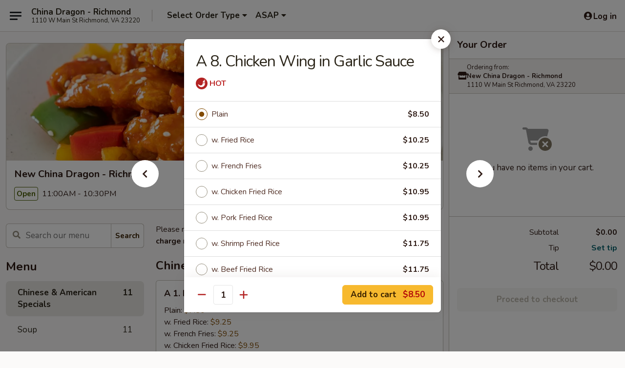

--- FILE ---
content_type: text/html; charset=UTF-8
request_url: https://www.newchinadragonva.com/order/main/chinese-american-specials/a-8-chicken-wing-in-garlic-sauce
body_size: 37776
content:
<!DOCTYPE html>

<html class="no-js css-scroll" lang="en">
	<head>
		<meta charset="utf-8" />
		<meta http-equiv="X-UA-Compatible" content="IE=edge,chrome=1" />

				<title>New China Dragon - Richmond | A 8. Chicken Wing in Garlic Sauce | Chinese & American Specials</title>
		<meta name="description" content="Order online for takeout: A 8. Chicken Wing in Garlic Sauce from New China Dragon - Richmond. Serving the best Chinese in Richmond, VA." />		<meta name="keywords" content="new china dragon, new china dragon richmond, china dragon, china dragon richmond, china dragon menu, richmond chinese delivery, richmond chinese food, richmond chinese restaurants, chinese delivery, best chinese food in richmond, chinese restaurants in richmond, chinese restaurants near me, chinese food near me, richmond chinese takeout" />		<meta name="viewport" content="width=device-width, initial-scale=1.0">

		<meta property="og:type" content="website">
		<meta property="og:title" content="New China Dragon - Richmond | A 8. Chicken Wing in Garlic Sauce | Chinese & American Specials">
		<meta property="og:description" content="Order online for takeout: A 8. Chicken Wing in Garlic Sauce from New China Dragon - Richmond. Serving the best Chinese in Richmond, VA.">

		<meta name="twitter:card" content="summary_large_image">
		<meta name="twitter:title" content="New China Dragon - Richmond | A 8. Chicken Wing in Garlic Sauce | Chinese & American Specials">
		<meta name="twitter:description" content="Order online for takeout: A 8. Chicken Wing in Garlic Sauce from New China Dragon - Richmond. Serving the best Chinese in Richmond, VA.">
					<meta property="og:image" content="https://imagedelivery.net/9lr8zq_Jvl7h6OFWqEi9IA/d27b517a-b835-47d0-56e9-f6155c71f600/public" />
			<meta name="twitter:image" content="https://imagedelivery.net/9lr8zq_Jvl7h6OFWqEi9IA/d27b517a-b835-47d0-56e9-f6155c71f600/public" />
		
		<meta name="apple-mobile-web-app-status-bar-style" content="black">
		<meta name="mobile-web-app-capable" content="yes">
					<link rel="canonical" href="https://www.newchinadragonva.com/order/main/chinese-american-specials/a-8-chicken-wing-in-garlic-sauce"/>
						<link rel="shortcut icon" href="https://imagedelivery.net/9lr8zq_Jvl7h6OFWqEi9IA/2b388a9f-3fbe-4ccc-82c9-c456da805000/public" type="image/png" />
			
		<link type="text/css" rel="stylesheet" href="/min/g=css4.0&amp;1769539963" />
		<link rel="stylesheet" href="//ajax.googleapis.com/ajax/libs/jqueryui/1.10.1/themes/base/minified/jquery-ui.min.css" />
		<link href='//fonts.googleapis.com/css?family=Open+Sans:400italic,400,700' rel='stylesheet' type='text/css' />
		<script src="https://kit.fontawesome.com/a4edb6363d.js" crossorigin="anonymous"></script>

		<style>
								.home_hero, .menu_hero{ background-image: url(https://imagedelivery.net/9lr8zq_Jvl7h6OFWqEi9IA/97662152-3ede-4d4e-4684-67cec0754800/public); }
					@media
					(-webkit-min-device-pixel-ratio: 1.25),
					(min-resolution: 120dpi){
						/* Retina header*/
						.home_hero, .menu_hero{ background-image: url(https://imagedelivery.net/9lr8zq_Jvl7h6OFWqEi9IA/f3c472d3-93c7-40d5-8754-539dc52d5700/public); }
					}
															/*body{  } */

					
		</style>

		<style type="text/css">div.menuItem_1727370, li.menuItem_1727370, div.menuItem_1727372, li.menuItem_1727372, div.menuItem_1727373, li.menuItem_1727373, div.menuItem_1727374, li.menuItem_1727374, div.menuItem_1727375, li.menuItem_1727375, div.menuItem_1727378, li.menuItem_1727378, div.menuItem_1727379, li.menuItem_1727379, div.menuItem_1727381, li.menuItem_1727381, div.menuItem_1727382, li.menuItem_1727382, div.menuItem_1727384, li.menuItem_1727384, div.menuItem_1727385, li.menuItem_1727385, div.menuItem_1727387, li.menuItem_1727387, div.menuItem_1727391, li.menuItem_1727391, div.menuItem_1727392, li.menuItem_1727392, div.menuItem_1727393, li.menuItem_1727393, div.menuItem_1727394, li.menuItem_1727394, div.menuItem_1727395, li.menuItem_1727395, div.menuItem_1727396, li.menuItem_1727396, div.menuItem_1727397, li.menuItem_1727397, div.menuItem_1727398, li.menuItem_1727398, div.menuItem_1727399, li.menuItem_1727399, div.menuItem_1727400, li.menuItem_1727400, div.menuItem_1727401, li.menuItem_1727401, div.menuItem_1727402, li.menuItem_1727402, div.menuItem_1727403, li.menuItem_1727403, div.menuItem_1727404, li.menuItem_1727404, div.menuItem_1727405, li.menuItem_1727405, div.menuItem_1727406, li.menuItem_1727406, div.menuItem_1727407, li.menuItem_1727407, div.menuItem_1727408, li.menuItem_1727408, div.menuItem_1727409, li.menuItem_1727409, div.menuItem_1727410, li.menuItem_1727410, div.menuItem_1727411, li.menuItem_1727411, div.menuItem_1727412, li.menuItem_1727412, div.menuItem_1727414, li.menuItem_1727414, div.menuItem_1727415, li.menuItem_1727415, div.menuItem_1727416, li.menuItem_1727416, div.menuItem_1727418, li.menuItem_1727418, div.menuItem_1727419, li.menuItem_1727419, div.menuItem_1727420, li.menuItem_1727420, div.menuItem_1727421, li.menuItem_1727421, div.menuItem_1727422, li.menuItem_1727422, div.menuItem_1727423, li.menuItem_1727423, div.menuItem_1727424, li.menuItem_1727424, div.menuItem_1727426, li.menuItem_1727426, div.menuItem_1727427, li.menuItem_1727427, div.menuItem_1727429, li.menuItem_1727429, div.menuItem_1727433, li.menuItem_1727433 {display:none !important;}</style><script type="text/javascript">window.UNAVAILABLE_MENU_IDS = [1727370,1727372,1727373,1727374,1727375,1727378,1727379,1727381,1727382,1727384,1727385,1727387,1727391,1727392,1727393,1727394,1727395,1727396,1727397,1727398,1727399,1727400,1727401,1727402,1727403,1727404,1727405,1727406,1727407,1727408,1727409,1727410,1727411,1727412,1727414,1727415,1727416,1727418,1727419,1727420,1727421,1727422,1727423,1727424,1727426,1727427,1727429,1727433]</script>
		<script type="text/javascript">
			var UrlTag = "chinadragonrichmondva";
			var template = 'defaultv4';
			var formname = 'ordering3';
			var menulink = 'https://www.newchinadragonva.com/order/main';
			var checkoutlink = 'https://www.newchinadragonva.com/checkout';
		</script>
		<script>
			/* http://writing.colin-gourlay.com/safely-using-ready-before-including-jquery/ */
			(function(w,d,u){w.readyQ=[];w.bindReadyQ=[];function p(x,y){if(x=="ready"){w.bindReadyQ.push(y);}else{w.readyQ.push(x);}};var a={ready:p,bind:p};w.$=w.jQuery=function(f){if(f===d||f===u){return a}else{p(f)}}})(window,document)
		</script>

		<script type="application/ld+json">{
    "@context": "http://schema.org",
    "@type": "Menu",
    "url": "https://www.newchinadragonva.com/order/main",
    "mainEntityOfPage": "https://www.newchinadragonva.com/order/main",
    "inLanguage": "English",
    "name": "Main",
    "description": "Please note: requests for additional items or special preparation may incur an <b>extra charge</b> not calculated on your online order.",
    "hasMenuSection": [
        {
            "@type": "MenuSection",
            "url": "https://www.newchinadragonva.com/order/main/chinese-american-specials",
            "name": "Chinese & American Specials",
            "hasMenuItem": [
                {
                    "@type": "MenuItem",
                    "name": "A 8. Chicken Wing in Garlic Sauce",
                    "url": "https://www.newchinadragonva.com/order/main/chinese-american-specials/a-8-chicken-wing-in-garlic-sauce"
                }
            ]
        }
    ]
}</script>
<!-- Google Tag Manager -->
<script>
	window.dataLayer = window.dataLayer || [];
	let data = {
		account: 'chinadragonrichmondva',
		context: 'direct',
		templateVersion: 4,
		rid: 66	}
		dataLayer.push(data);
	(function(w,d,s,l,i){w[l]=w[l]||[];w[l].push({'gtm.start':
		new Date().getTime(),event:'gtm.js'});var f=d.getElementsByTagName(s)[0],
		j=d.createElement(s),dl=l!='dataLayer'?'&l='+l:'';j.async=true;j.src=
		'https://www.googletagmanager.com/gtm.js?id='+i+dl;f.parentNode.insertBefore(j,f);
		})(window,document,'script','dataLayer','GTM-K9P93M');

	function gtag() { dataLayer.push(arguments); }
</script>

			<script async src="https://www.googletagmanager.com/gtag/js?id=G-F4E4M5N1M5"></script>
	
	<script>
		
		gtag('js', new Date());

		
					gtag('config', "G-F4E4M5N1M5");
			</script>
		<link href="https://fonts.googleapis.com/css?family=Open+Sans:400,600,700|Nunito:400,700" rel="stylesheet" />
	</head>

	<body
		data-event-on:customer_registered="window.location.reload()"
		data-event-on:customer_logged_in="window.location.reload()"
		data-event-on:customer_logged_out="window.location.reload()"
	>
		<a class="skip-to-content-link" href="#main">Skip to content</a>
				<!-- Google Tag Manager (noscript) -->
		<noscript><iframe src="https://www.googletagmanager.com/ns.html?id=GTM-K9P93M" height="0" width="0" style="display:none;visibility:hidden"></iframe></noscript>
		<!-- End Google Tag Manager (noscript) -->
						<!-- wrapper starts -->
		<div class="wrapper">
			<div style="grid-area: header-announcements">
				<div id="upgradeBrowserBanner" class="alert alert-warning mb-0 rounded-0 py-4" style="display:none;">
	<div class="alert-icon"><i class="fas fa-warning" aria-hidden="true"></i></div>
	<div>
		<strong>We're sorry, but the Web browser you are using is not supported.</strong> <br/> Please upgrade your browser or try a different one to use this Website. Supported browsers include:<br/>
		<ul class="list-unstyled">
			<li class="mt-2"><a href="https://www.google.com/chrome" target="_blank" rel="noopener noreferrer" class="simple-link"><i class="fab fa-chrome"></i> Chrome</a></li>
			<li class="mt-2"><a href="https://www.mozilla.com/firefox/upgrade.html" target="_blank" rel="noopener noreferrer" class="simple-link"><i class="fab fa-firefox"></i> Firefox</a></li>
			<li class="mt-2"><a href="https://www.microsoft.com/en-us/windows/microsoft-edge" target="_blank" rel="noopener noreferrer" class="simple-link"><i class="fab fa-edge"></i> Edge</a></li>
			<li class="mt-2"><a href="http://www.apple.com/safari/" target="_blank" rel="noopener noreferrer" class="simple-link"><i class="fab fa-safari"></i> Safari</a></li>
		</ul>
	</div>
</div>
<script>
	var ua = navigator.userAgent;
	var match = ua.match(/Firefox\/([0-9]+)\./);
	var firefoxVersion = match ? parseInt(match[1]) : 1000;
	var match = ua.match(/Chrome\/([0-9]+)\./);
	var chromeVersion = match ? parseInt(match[1]) : 1000;
	var isIE = ua.indexOf('MSIE') > -1 || ua.indexOf('Trident') > -1;
	var upgradeBrowserBanner = document.getElementById('upgradeBrowserBanner');
	var isMatchesSupported = typeof(upgradeBrowserBanner.matches)!="undefined";
	var isEntriesSupported = typeof(Object.entries)!="undefined";
	//Safari version is verified with isEntriesSupported
	if (isIE || !isMatchesSupported || !isEntriesSupported || firefoxVersion <= 46 || chromeVersion <= 53) {
		upgradeBrowserBanner.style.display = 'flex';
	}
</script>				
				<!-- get closed sign if applicable. -->
				
				
							</div>

						<div class="headerAndWtype" style="grid-area: header">
				<!-- Header Starts -->
				<header class="header">
										<div class="d-flex flex-column align-items-start flex-md-row align-items-md-center">
												<div class="logo_name_alt flex-shrink-0 d-flex align-items-center align-self-stretch pe-6 pe-md-0">
							
	<button
		type="button"
		class="eds_button btn btn-outline eds_button--shape-default eds_menu_button"
		data-bs-toggle="offcanvas" data-bs-target="#side-menu" aria-controls="side-menu" aria-label="Main menu"	><span aria-hidden="true"></span> <span aria-hidden="true"></span> <span aria-hidden="true"></span></button>

	
							<div class="d-flex flex-column align-items-center mx-auto align-items-md-start mx-md-0">
								<a
									class="eds-display-text-title-xs text-truncate title-container"
									href="https://www.newchinadragonva.com"
								>
									China Dragon - Richmond								</a>

																	<span class="eds-copy-text-s-regular text-center text-md-start address-container" title="1110 W Main St Richmond, VA 23220">
										1110 W Main St Richmond, VA 23220									</span>
															</div>
						</div>

																			<div class="eds-display-text-title-s d-none d-md-block border-start mx-4" style="width: 0">&nbsp;</div>

							<div class="header_order_options d-flex align-items-center  w-100 p-2p5 p-md-0">
																<div class="what">
									<button
	type="button"
	class="border-0 bg-transparent text-start"
	data-bs-toggle="modal"
	data-bs-target="#modal-order-options"
	aria-expanded="false"
	style="min-height: 44px"
>
	<div class="d-flex align-items-baseline gap-2">
		<div class="otype-name-label eds-copy-text-l-bold text-truncate" style="flex: 1" data-order-type-label>
			Select Order Type		</div>

		<i class="fa fa-fw fa-caret-down"></i>
	</div>

	<div
		class="otype-picker-label otype-address-label eds-interface-text-m-regular text-truncate hidden"
	>
			</div>
</button>

<script>
	$(function() {
		var $autoCompleteInputs = $('[data-autocomplete-address]');
		if ($autoCompleteInputs && $autoCompleteInputs.length) {
			$autoCompleteInputs.each(function() {
				let $input = $(this);
				let $deliveryAddressContainer = $input.parents('.deliveryAddressContainer').first();
				$input.autocomplete({
					source   : addressAC,
					minLength: 3,
					delay    : 300,
					select   : function(event, ui) {
						$.getJSON('/' + UrlTag + '/?form=addresslookup', {
							id: ui.item.id,
						}, function(data) {
							let location = data
							if (location.address.street.endsWith('Trl')) {
								location.address.street = location.address.street.replace('Trl', 'Trail')
							}
							let autoCompleteSuccess = $input.data('autocomplete-success');
							if (autoCompleteSuccess) {
								let autoCompleteSuccessFunction = window[autoCompleteSuccess];
								if (typeof autoCompleteSuccessFunction == "function") {
									autoCompleteSuccessFunction(location);
								}
							}

							let address = location.address

							$('#add-address-city, [data-autocompleted-city]').val(address.city)
							$('#add-address-state, [data-autocompleted-state]').val(address.stateCode)
							$('#add-address-zip, [data-autocompleted-zip]').val(address.postalCode)
							$('#add-address-latitude, [data-autocompleted-latitude]').val(location.position.lat)
							$('#add-address-longitude, [data-autocompleted-longitude]').val(location.position.lng)
							let streetAddress = (address.houseNumber || '') + ' ' + (address.street || '');
							$('#street-address-1, [data-autocompleted-street-address]').val(streetAddress)
							validateAddress($deliveryAddressContainer);
						})
					},
				})
				$input.attr('autocomplete', 'street-address')
			});
		}

		// autocomplete using Address autocomplete
		// jquery autocomplete needs 2 fields: title and value
		// id holds the LocationId which can be used at a later stage to get the coordinate of the selected choice
		function addressAC(query, callback) {
			//we don't actually want to search until they've entered the street number and at least one character
			words = query.term.trim().split(' ')
			if (words.length < 2) {
				return false
			}

			$.getJSON('/' + UrlTag + '/?form=addresssuggest', { q: query.term }, function(data) {
				var addresses = data.items
				addresses = addresses.map(addr => {
					if ((addr.address.label || '').endsWith('Trl')) {
						addr.address.label = addr.address.label.replace('Trl', 'Trail')
					}
					let streetAddress = (addr.address.label || '')
					return {
						label: streetAddress,
						value: streetAddress,
						id   : addr.id,
					}
				})

				return callback(addresses)
			})
		}

				$('[data-address-from-current-loc]').on('click', function(e) {
			let $streetAddressContainer = $(this).parents('.street-address-container').first();
			let $deliveryAddressContainer = $(this).parents('.deliveryAddressContainer').first();
			e.preventDefault();
			if(navigator.geolocation) {
				navigator.geolocation.getCurrentPosition(position => {
					$.getJSON('/' + UrlTag + '/?form=addresssuggest', {
						at: position.coords.latitude + "," + position.coords.longitude
					}, function(data) {
						let location = data.items[0];
						let address = location.address
						$streetAddressContainer.find('.input-street-address').val((address.houseNumber ? address.houseNumber : '') + ' ' + (address.street ? address.street : ''));
						$('#add-address-city').val(address.city ? address.city : '');
						$('#add-address-state').val(address.state ? address.state : '');
						$('#add-address-zip').val(address.postalCode ? address.postalCode : '');
						$('#add-address-latitude').val(location.position.lat ? location.position.lat : '');
						$('#add-address-longitude').val(location.position.lng ? location.position.lng : '');
						validateAddress($deliveryAddressContainer, 0);
					});
				});
			} else {
				alert("Geolocation is not supported by this browser!");
			}
		});
	});

	function autoCompleteSuccess(location)
	{
		if (location && location.address) {
			let address = location.address

			let streetAddress = (address.houseNumber || '') + ' ' + (address.street || '');
			$.ajax({
				url: '/' + UrlTag + '/?form=saveformfields',
				data: {
					'param_full~address_s_n_255': streetAddress + ', ' + address.city + ', ' + address.state,
					'param_street~address_s_n_255': streetAddress,
					'param_city_s_n_90': address.city,
					'param_state_s_n_2': address.state,
					'param_zip~code_z_n_10': address.postalCode,
				}
			});
		}
	}
</script>
								</div>

																									<div class="when showcheck_parent">
																				<div class="ordertimetypes ">
	<button
		type="button"
		class="border-0 bg-transparent text-start loadable-content"
		data-bs-toggle="modal"
		data-bs-target="#modal-order-time"
		aria-expanded="false"
		style="min-height: 44px"
		data-change-label-to-later-date
	>
		<div class="d-flex align-items-baseline gap-2">
			<div class="eds-copy-text-l-bold text-truncate flex-fill" data-otype-time-day>
								ASAP			</div>

			<i class="fa fa-fw fa-caret-down"></i>
		</div>

		<div
			class="otype-picker-label otype-picker-time eds-interface-text-m-regular text-truncate hidden"
			data-otype-time
		>
			Later		</div>
	</button>
</div>
									</div>
															</div>
						
												<div class="position-absolute top-0 end-0 pe-2 py-2p5">
							
	<div id="login-status" >
					
	<button
		type="button"
		class="eds_button btn btn-outline eds_button--shape-default px-2 text-nowrap"
		aria-label="Log in" style="color: currentColor" data-bs-toggle="modal" data-bs-target="#login-modal"	><i
		class="eds_icon fa fa-lg fa-fw fa-user-circle d-block d-lg-none"
		style="font-family: &quot;Font Awesome 5 Pro&quot;; "	></i>

	 <div class="d-none d-lg-flex align-items-baseline gap-2">
	<i
		class="eds_icon fa fa-fw fa-user-circle"
		style="font-family: &quot;Font Awesome 5 Pro&quot;; "	></i>

	<div class="profile-container text-truncate">Log in</div></div></button>

				</div>

							</div>
					</div>

															
	<aside		data-eds-id="69810e1d36008"
		class="eds_side_menu offcanvas offcanvas-start text-dark "
		tabindex="-1"
				id="side-menu" data-event-on:menu_selected="this.dispatchEvent(new CustomEvent('eds.hide'))" data-event-on:category_selected="this.dispatchEvent(new CustomEvent('eds.hide'))"	>
		
		<div class="eds_side_menu-body offcanvas-body d-flex flex-column p-0 css-scroll">
										<div
					class="eds_side_menu-close position-absolute top-0 end-0 pt-3 pe-3 "
					style="z-index: 1"
				>
					
	<button
		type="button"
		class="eds_button btn btn-outline-secondary eds_button--shape-circle"
		data-bs-dismiss="offcanvas" data-bs-target="[data-eds-id=&quot;69810e1d36008&quot;]" aria-label="Close"	><i
		class="eds_icon fa fa-fw fa-close"
		style="font-family: &quot;Font Awesome 5 Pro&quot;; "	></i></button>

					</div>
			
			<div class="restaurant-info border-bottom border-light p-3">
							<p class="eds-display-text-title-xs mb-0 me-2 pe-4">New China Dragon - Richmond</p>

			<div class="eds-copy-text-s-regular me-2 pe-4">
			1110 W Main St Richmond, VA 23220		</div>
						</div>

																	
	<div class="border-bottom border-light p-3">
		
		
			<details
				class="eds_list eds_list--border-none" open				data-menu-id="13861"
									data-event-on:document_ready="this.open = localStorage.getItem('menu-open-13861') !== 'false'"
										onclick="localStorage.setItem('menu-open-13861', !this.open)"
							>
									<summary class="eds-copy-text-l-regular list-unstyled rounded-3 mb-1 " tabindex="0">
						<h2 class="eds-display-text-title-m m-0 p-0">
															
	<i
		class="eds_icon fas fa-fw fa-chevron-right"
		style="font-family: &quot;Font Awesome 5 Pro&quot;; "	></i>

															Menu
						</h2>
					</summary>
										<div class="mb-3"></div>
				
																		
									<a
						class="eds_list-item eds-copy-text-l-regular list-unstyled rounded-3 mb-1 px-3 px-lg-4 py-2p5 d-flex active"
						data-event-on:category_pinned="(category) => $(this).toggleClass('active', category.id === '176539')"
						href="https://www.newchinadragonva.com/order/main/chinese-american-specials"
						aria-current="page"
						onclick="if (!event.ctrlKey) {
							const currentMenuIsActive = true || $(this).closest('details').find('summary').hasClass('active');
							if (currentMenuIsActive) {
								app.event.emit('category_selected', { id: '176539' });
							} else {
								app.event.emit('menu_selected', { menu_id: '13861', menu_description: &quot;Please note: requests for additional items or special preparation may incur an &lt;b&gt;extra charge&lt;\/b&gt; not calculated on your online order.&quot;, category_id: '176539' });
							}
															return false;
													}"
					>
						Chinese & American Specials													<span class="ms-auto">11</span>
											</a>
									<a
						class="eds_list-item eds-copy-text-l-regular list-unstyled rounded-3 mb-1 px-3 px-lg-4 py-2p5 d-flex "
						data-event-on:category_pinned="(category) => $(this).toggleClass('active', category.id === '176525')"
						href="https://www.newchinadragonva.com/order/main/soup"
						aria-current="page"
						onclick="if (!event.ctrlKey) {
							const currentMenuIsActive = true || $(this).closest('details').find('summary').hasClass('active');
							if (currentMenuIsActive) {
								app.event.emit('category_selected', { id: '176525' });
							} else {
								app.event.emit('menu_selected', { menu_id: '13861', menu_description: &quot;Please note: requests for additional items or special preparation may incur an &lt;b&gt;extra charge&lt;\/b&gt; not calculated on your online order.&quot;, category_id: '176525' });
							}
															return false;
													}"
					>
						Soup													<span class="ms-auto">11</span>
											</a>
									<a
						class="eds_list-item eds-copy-text-l-regular list-unstyled rounded-3 mb-1 px-3 px-lg-4 py-2p5 d-flex "
						data-event-on:category_pinned="(category) => $(this).toggleClass('active', category.id === '176524')"
						href="https://www.newchinadragonva.com/order/main/appetizers"
						aria-current="page"
						onclick="if (!event.ctrlKey) {
							const currentMenuIsActive = true || $(this).closest('details').find('summary').hasClass('active');
							if (currentMenuIsActive) {
								app.event.emit('category_selected', { id: '176524' });
							} else {
								app.event.emit('menu_selected', { menu_id: '13861', menu_description: &quot;Please note: requests for additional items or special preparation may incur an &lt;b&gt;extra charge&lt;\/b&gt; not calculated on your online order.&quot;, category_id: '176524' });
							}
															return false;
													}"
					>
						Appetizers													<span class="ms-auto">14</span>
											</a>
									<a
						class="eds_list-item eds-copy-text-l-regular list-unstyled rounded-3 mb-1 px-3 px-lg-4 py-2p5 d-flex "
						data-event-on:category_pinned="(category) => $(this).toggleClass('active', category.id === '176526')"
						href="https://www.newchinadragonva.com/order/main/fried-rice"
						aria-current="page"
						onclick="if (!event.ctrlKey) {
							const currentMenuIsActive = true || $(this).closest('details').find('summary').hasClass('active');
							if (currentMenuIsActive) {
								app.event.emit('category_selected', { id: '176526' });
							} else {
								app.event.emit('menu_selected', { menu_id: '13861', menu_description: &quot;Please note: requests for additional items or special preparation may incur an &lt;b&gt;extra charge&lt;\/b&gt; not calculated on your online order.&quot;, category_id: '176526' });
							}
															return false;
													}"
					>
						Fried Rice													<span class="ms-auto">9</span>
											</a>
									<a
						class="eds_list-item eds-copy-text-l-regular list-unstyled rounded-3 mb-1 px-3 px-lg-4 py-2p5 d-flex "
						data-event-on:category_pinned="(category) => $(this).toggleClass('active', category.id === '176527')"
						href="https://www.newchinadragonva.com/order/main/lo-mein"
						aria-current="page"
						onclick="if (!event.ctrlKey) {
							const currentMenuIsActive = true || $(this).closest('details').find('summary').hasClass('active');
							if (currentMenuIsActive) {
								app.event.emit('category_selected', { id: '176527' });
							} else {
								app.event.emit('menu_selected', { menu_id: '13861', menu_description: &quot;Please note: requests for additional items or special preparation may incur an &lt;b&gt;extra charge&lt;\/b&gt; not calculated on your online order.&quot;, category_id: '176527' });
							}
															return false;
													}"
					>
						Lo Mein													<span class="ms-auto">7</span>
											</a>
									<a
						class="eds_list-item eds-copy-text-l-regular list-unstyled rounded-3 mb-1 px-3 px-lg-4 py-2p5 d-flex "
						data-event-on:category_pinned="(category) => $(this).toggleClass('active', category.id === '176528')"
						href="https://www.newchinadragonva.com/order/main/chow-mei-fun"
						aria-current="page"
						onclick="if (!event.ctrlKey) {
							const currentMenuIsActive = true || $(this).closest('details').find('summary').hasClass('active');
							if (currentMenuIsActive) {
								app.event.emit('category_selected', { id: '176528' });
							} else {
								app.event.emit('menu_selected', { menu_id: '13861', menu_description: &quot;Please note: requests for additional items or special preparation may incur an &lt;b&gt;extra charge&lt;\/b&gt; not calculated on your online order.&quot;, category_id: '176528' });
							}
															return false;
													}"
					>
						Chow Mei Fun													<span class="ms-auto">6</span>
											</a>
									<a
						class="eds_list-item eds-copy-text-l-regular list-unstyled rounded-3 mb-1 px-3 px-lg-4 py-2p5 d-flex "
						data-event-on:category_pinned="(category) => $(this).toggleClass('active', category.id === '176529')"
						href="https://www.newchinadragonva.com/order/main/chow-mein"
						aria-current="page"
						onclick="if (!event.ctrlKey) {
							const currentMenuIsActive = true || $(this).closest('details').find('summary').hasClass('active');
							if (currentMenuIsActive) {
								app.event.emit('category_selected', { id: '176529' });
							} else {
								app.event.emit('menu_selected', { menu_id: '13861', menu_description: &quot;Please note: requests for additional items or special preparation may incur an &lt;b&gt;extra charge&lt;\/b&gt; not calculated on your online order.&quot;, category_id: '176529' });
							}
															return false;
													}"
					>
						Chow Mein													<span class="ms-auto">7</span>
											</a>
									<a
						class="eds_list-item eds-copy-text-l-regular list-unstyled rounded-3 mb-1 px-3 px-lg-4 py-2p5 d-flex "
						data-event-on:category_pinned="(category) => $(this).toggleClass('active', category.id === '176530')"
						href="https://www.newchinadragonva.com/order/main/chow-fun"
						aria-current="page"
						onclick="if (!event.ctrlKey) {
							const currentMenuIsActive = true || $(this).closest('details').find('summary').hasClass('active');
							if (currentMenuIsActive) {
								app.event.emit('category_selected', { id: '176530' });
							} else {
								app.event.emit('menu_selected', { menu_id: '13861', menu_description: &quot;Please note: requests for additional items or special preparation may incur an &lt;b&gt;extra charge&lt;\/b&gt; not calculated on your online order.&quot;, category_id: '176530' });
							}
															return false;
													}"
					>
						Chow Fun													<span class="ms-auto">6</span>
											</a>
									<a
						class="eds_list-item eds-copy-text-l-regular list-unstyled rounded-3 mb-1 px-3 px-lg-4 py-2p5 d-flex "
						data-event-on:category_pinned="(category) => $(this).toggleClass('active', category.id === '176531')"
						href="https://www.newchinadragonva.com/order/main/egg-foo-young"
						aria-current="page"
						onclick="if (!event.ctrlKey) {
							const currentMenuIsActive = true || $(this).closest('details').find('summary').hasClass('active');
							if (currentMenuIsActive) {
								app.event.emit('category_selected', { id: '176531' });
							} else {
								app.event.emit('menu_selected', { menu_id: '13861', menu_description: &quot;Please note: requests for additional items or special preparation may incur an &lt;b&gt;extra charge&lt;\/b&gt; not calculated on your online order.&quot;, category_id: '176531' });
							}
															return false;
													}"
					>
						Egg Foo Young													<span class="ms-auto">7</span>
											</a>
									<a
						class="eds_list-item eds-copy-text-l-regular list-unstyled rounded-3 mb-1 px-3 px-lg-4 py-2p5 d-flex "
						data-event-on:category_pinned="(category) => $(this).toggleClass('active', category.id === '176532')"
						href="https://www.newchinadragonva.com/order/main/poultry"
						aria-current="page"
						onclick="if (!event.ctrlKey) {
							const currentMenuIsActive = true || $(this).closest('details').find('summary').hasClass('active');
							if (currentMenuIsActive) {
								app.event.emit('category_selected', { id: '176532' });
							} else {
								app.event.emit('menu_selected', { menu_id: '13861', menu_description: &quot;Please note: requests for additional items or special preparation may incur an &lt;b&gt;extra charge&lt;\/b&gt; not calculated on your online order.&quot;, category_id: '176532' });
							}
															return false;
													}"
					>
						Poultry													<span class="ms-auto">13</span>
											</a>
									<a
						class="eds_list-item eds-copy-text-l-regular list-unstyled rounded-3 mb-1 px-3 px-lg-4 py-2p5 d-flex "
						data-event-on:category_pinned="(category) => $(this).toggleClass('active', category.id === '176533')"
						href="https://www.newchinadragonva.com/order/main/pork"
						aria-current="page"
						onclick="if (!event.ctrlKey) {
							const currentMenuIsActive = true || $(this).closest('details').find('summary').hasClass('active');
							if (currentMenuIsActive) {
								app.event.emit('category_selected', { id: '176533' });
							} else {
								app.event.emit('menu_selected', { menu_id: '13861', menu_description: &quot;Please note: requests for additional items or special preparation may incur an &lt;b&gt;extra charge&lt;\/b&gt; not calculated on your online order.&quot;, category_id: '176533' });
							}
															return false;
													}"
					>
						Pork													<span class="ms-auto">7</span>
											</a>
									<a
						class="eds_list-item eds-copy-text-l-regular list-unstyled rounded-3 mb-1 px-3 px-lg-4 py-2p5 d-flex "
						data-event-on:category_pinned="(category) => $(this).toggleClass('active', category.id === '176534')"
						href="https://www.newchinadragonva.com/order/main/beef"
						aria-current="page"
						onclick="if (!event.ctrlKey) {
							const currentMenuIsActive = true || $(this).closest('details').find('summary').hasClass('active');
							if (currentMenuIsActive) {
								app.event.emit('category_selected', { id: '176534' });
							} else {
								app.event.emit('menu_selected', { menu_id: '13861', menu_description: &quot;Please note: requests for additional items or special preparation may incur an &lt;b&gt;extra charge&lt;\/b&gt; not calculated on your online order.&quot;, category_id: '176534' });
							}
															return false;
													}"
					>
						Beef													<span class="ms-auto">11</span>
											</a>
									<a
						class="eds_list-item eds-copy-text-l-regular list-unstyled rounded-3 mb-1 px-3 px-lg-4 py-2p5 d-flex "
						data-event-on:category_pinned="(category) => $(this).toggleClass('active', category.id === '176535')"
						href="https://www.newchinadragonva.com/order/main/seafood"
						aria-current="page"
						onclick="if (!event.ctrlKey) {
							const currentMenuIsActive = true || $(this).closest('details').find('summary').hasClass('active');
							if (currentMenuIsActive) {
								app.event.emit('category_selected', { id: '176535' });
							} else {
								app.event.emit('menu_selected', { menu_id: '13861', menu_description: &quot;Please note: requests for additional items or special preparation may incur an &lt;b&gt;extra charge&lt;\/b&gt; not calculated on your online order.&quot;, category_id: '176535' });
							}
															return false;
													}"
					>
						Seafood													<span class="ms-auto">11</span>
											</a>
									<a
						class="eds_list-item eds-copy-text-l-regular list-unstyled rounded-3 mb-1 px-3 px-lg-4 py-2p5 d-flex "
						data-event-on:category_pinned="(category) => $(this).toggleClass('active', category.id === '176536')"
						href="https://www.newchinadragonva.com/order/main/vegetables"
						aria-current="page"
						onclick="if (!event.ctrlKey) {
							const currentMenuIsActive = true || $(this).closest('details').find('summary').hasClass('active');
							if (currentMenuIsActive) {
								app.event.emit('category_selected', { id: '176536' });
							} else {
								app.event.emit('menu_selected', { menu_id: '13861', menu_description: &quot;Please note: requests for additional items or special preparation may incur an &lt;b&gt;extra charge&lt;\/b&gt; not calculated on your online order.&quot;, category_id: '176536' });
							}
															return false;
													}"
					>
						Vegetables													<span class="ms-auto">11</span>
											</a>
									<a
						class="eds_list-item eds-copy-text-l-regular list-unstyled rounded-3 mb-1 px-3 px-lg-4 py-2p5 d-flex "
						data-event-on:category_pinned="(category) => $(this).toggleClass('active', category.id === '176537')"
						href="https://www.newchinadragonva.com/order/main/chefs-special-deluxe"
						aria-current="page"
						onclick="if (!event.ctrlKey) {
							const currentMenuIsActive = true || $(this).closest('details').find('summary').hasClass('active');
							if (currentMenuIsActive) {
								app.event.emit('category_selected', { id: '176537' });
							} else {
								app.event.emit('menu_selected', { menu_id: '13861', menu_description: &quot;Please note: requests for additional items or special preparation may incur an &lt;b&gt;extra charge&lt;\/b&gt; not calculated on your online order.&quot;, category_id: '176537' });
							}
															return false;
													}"
					>
						Chef's Special Deluxe													<span class="ms-auto">20</span>
											</a>
									<a
						class="eds_list-item eds-copy-text-l-regular list-unstyled rounded-3 mb-1 px-3 px-lg-4 py-2p5 d-flex "
						data-event-on:category_pinned="(category) => $(this).toggleClass('active', category.id === '176538')"
						href="https://www.newchinadragonva.com/order/main/diet-menu"
						aria-current="page"
						onclick="if (!event.ctrlKey) {
							const currentMenuIsActive = true || $(this).closest('details').find('summary').hasClass('active');
							if (currentMenuIsActive) {
								app.event.emit('category_selected', { id: '176538' });
							} else {
								app.event.emit('menu_selected', { menu_id: '13861', menu_description: &quot;Please note: requests for additional items or special preparation may incur an &lt;b&gt;extra charge&lt;\/b&gt; not calculated on your online order.&quot;, category_id: '176538' });
							}
															return false;
													}"
					>
						Diet Menu													<span class="ms-auto">6</span>
											</a>
									<a
						class="eds_list-item eds-copy-text-l-regular list-unstyled rounded-3 mb-1 px-3 px-lg-4 py-2p5 d-flex "
						data-event-on:category_pinned="(category) => $(this).toggleClass('active', category.id === '176540')"
						href="https://www.newchinadragonva.com/order/main/special-any-4"
						aria-current="page"
						onclick="if (!event.ctrlKey) {
							const currentMenuIsActive = true || $(this).closest('details').find('summary').hasClass('active');
							if (currentMenuIsActive) {
								app.event.emit('category_selected', { id: '176540' });
							} else {
								app.event.emit('menu_selected', { menu_id: '13861', menu_description: &quot;Please note: requests for additional items or special preparation may incur an &lt;b&gt;extra charge&lt;\/b&gt; not calculated on your online order.&quot;, category_id: '176540' });
							}
															return false;
													}"
					>
						Special Any 4													<span class="ms-auto">1</span>
											</a>
									<a
						class="eds_list-item eds-copy-text-l-regular list-unstyled rounded-3 mb-1 px-3 px-lg-4 py-2p5 d-flex "
						data-event-on:category_pinned="(category) => $(this).toggleClass('active', category.id === '176542')"
						href="https://www.newchinadragonva.com/order/main/family-special-dinner"
						aria-current="page"
						onclick="if (!event.ctrlKey) {
							const currentMenuIsActive = true || $(this).closest('details').find('summary').hasClass('active');
							if (currentMenuIsActive) {
								app.event.emit('category_selected', { id: '176542' });
							} else {
								app.event.emit('menu_selected', { menu_id: '13861', menu_description: &quot;Please note: requests for additional items or special preparation may incur an &lt;b&gt;extra charge&lt;\/b&gt; not calculated on your online order.&quot;, category_id: '176542' });
							}
															return false;
													}"
					>
						Family Special Dinner													<span class="ms-auto">3</span>
											</a>
									<a
						class="eds_list-item eds-copy-text-l-regular list-unstyled rounded-3 mb-1 px-3 px-lg-4 py-2p5 d-flex "
						data-event-on:category_pinned="(category) => $(this).toggleClass('active', category.id === '176541')"
						href="https://www.newchinadragonva.com/order/main/china-dragon-dinner-special"
						aria-current="page"
						onclick="if (!event.ctrlKey) {
							const currentMenuIsActive = true || $(this).closest('details').find('summary').hasClass('active');
							if (currentMenuIsActive) {
								app.event.emit('category_selected', { id: '176541' });
							} else {
								app.event.emit('menu_selected', { menu_id: '13861', menu_description: &quot;Please note: requests for additional items or special preparation may incur an &lt;b&gt;extra charge&lt;\/b&gt; not calculated on your online order.&quot;, category_id: '176541' });
							}
															return false;
													}"
					>
						China Dragon Dinner Special													<span class="ms-auto">48</span>
											</a>
									<a
						class="eds_list-item eds-copy-text-l-regular list-unstyled rounded-3 mb-1 px-3 px-lg-4 py-2p5 d-flex "
						data-event-on:category_pinned="(category) => $(this).toggleClass('active', category.id === '176544')"
						href="https://www.newchinadragonva.com/order/main/side-orders"
						aria-current="page"
						onclick="if (!event.ctrlKey) {
							const currentMenuIsActive = true || $(this).closest('details').find('summary').hasClass('active');
							if (currentMenuIsActive) {
								app.event.emit('category_selected', { id: '176544' });
							} else {
								app.event.emit('menu_selected', { menu_id: '13861', menu_description: &quot;Please note: requests for additional items or special preparation may incur an &lt;b&gt;extra charge&lt;\/b&gt; not calculated on your online order.&quot;, category_id: '176544' });
							}
															return false;
													}"
					>
						Side Orders													<span class="ms-auto">3</span>
											</a>
							</details>
		
			</div>

						
																	<nav>
							<ul class="eds_list eds_list--border-none border-bottom">
	<li class="eds_list-item">
		<a class="d-block p-3 " href="https://www.newchinadragonva.com">
			Home		</a>
	</li>

		
	
			<li class="eds_list-item">
			<a class="d-block p-3 " href="https://www.newchinadragonva.com/locationinfo">
				Location &amp; Hours			</a>
		</li>
	
	<li class="eds_list-item">
		<a class="d-block p-3 " href="https://www.newchinadragonva.com/contact">
			Contact
		</a>
	</li>
</ul>
						</nav>

												<div class="eds-copy-text-s-regular p-3 d-lg-none">
							
	<ul class="list-unstyled d-flex gap-2">
						<li><a href="https://www.tripadvisor.co.nz/Restaurant_Review-g60893-d4253178-Reviews-China_Dragon-Richmond_Virginia.html" target="new"  title="Opens in new tab" class="icon" title="TripAdvisor"><i class="fak fa-tripadvisor"></i><span class="sr-only">TripAdvisor</span></a></li>
				</ul>
	
<div><a href="http://chinesemenuonline.com">&copy; 2026 Online Ordering by Chinese Menu Online</a></div>
	<div>Find your favorite Chinese dishes on <a href="https://www.springroll.com" target="_blank" title="Opens in new tab" >Springroll</a></div>

<ul class="list-unstyled mb-0 pt-3">
	<li><a href="https://www.newchinadragonva.com/reportbug">Technical Support</a></li>
	<li><a href="https://www.newchinadragonva.com/privacy">Privacy Policy</a></li>
	<li><a href="https://www.newchinadragonva.com/tos">Terms of Service</a></li>
	<li><a href="https://www.newchinadragonva.com/accessibility">Accessibility</a></li>
</ul>

This site is protected by reCAPTCHA and the Google <a href="https://policies.google.com/privacy">Privacy Policy</a> and <a href="https://policies.google.com/terms">Terms of Service</a> apply.
						</div>		</div>

		<script>
		{
			const container = document.querySelector('[data-eds-id="69810e1d36008"]');

						['show', 'hide', 'toggle', 'dispose'].forEach((eventName) => {
				container.addEventListener(`eds.${eventName}`, (e) => {
					bootstrap.Offcanvas.getOrCreateInstance(container)[eventName](
						...(Array.isArray(e.detail) ? e.detail : [e.detail])
					);
				});
			});
		}
		</script>
	</aside>

					</header>
			</div>

										<div class="container p-0" style="grid-area: hero">
					<section class="hero">
												<div class="menu_hero backbgbox position-relative" role="img" aria-label="Image of food offered at the restaurant">
									<div class="logo">
		<a class="logo-image" href="https://www.newchinadragonva.com">
			<img
				src="https://imagedelivery.net/9lr8zq_Jvl7h6OFWqEi9IA/d27b517a-b835-47d0-56e9-f6155c71f600/public"
				srcset="https://imagedelivery.net/9lr8zq_Jvl7h6OFWqEi9IA/d27b517a-b835-47d0-56e9-f6155c71f600/public 1x, https://imagedelivery.net/9lr8zq_Jvl7h6OFWqEi9IA/d27b517a-b835-47d0-56e9-f6155c71f600/public 2x"				alt="Home"
			/>
		</a>
	</div>
						</div>

													<div class="p-3">
								<div class="pb-1">
									<h1 role="heading" aria-level="2" class="eds-display-text-title-s m-0 p-0">New China Dragon - Richmond</h1>
																	</div>

								<div class="d-sm-flex align-items-baseline">
																			<div class="mt-2">
											
	<span
		class="eds_label eds_label--variant-success eds-interface-text-m-bold me-1 text-nowrap"
			>
		Open	</span>

	11:00AM - 10:30PM										</div>
									
									<div class="d-flex gap-2 ms-sm-auto mt-2">
																					
					<a
				class="eds_button btn btn-outline-secondary btn-sm col text-nowrap"
				href="https://www.newchinadragonva.com/locationinfo?lid=11020"
							>
				
	<i
		class="eds_icon fa fa-fw fa-info-circle"
		style="font-family: &quot;Font Awesome 5 Pro&quot;; "	></i>

	 Store info			</a>
		
												
																					
		<a
			class="eds_button btn btn-outline-secondary btn-sm col d-lg-none text-nowrap"
			href="tel:(804) 354-9007"
					>
			
	<i
		class="eds_icon fa fa-fw fa-phone"
		style="font-family: &quot;Font Awesome 5 Pro&quot;; transform: scale(-1, 1); "	></i>

	 Call us		</a>

												
																			</div>
								</div>
							</div>
											</section>
				</div>
			
						
										<div
					class="fixed_submit d-lg-none hidden pwa-pb-md-down"
					data-event-on:cart_updated="({ items }) => $(this).toggleClass('hidden', !items)"
				>
					<div
						data-async-on-event="order_type_updated, cart_updated"
						data-async-action="https://www.newchinadragonva.com//ajax/?form=minimum_order_value_warning&component=add_more"
						data-async-method="get"
					>
											</div>

					<div class="p-3">
						<button class="btn btn-primary btn-lg w-100" onclick="app.event.emit('show_cart')">
							View cart							<span
								class="eds-interface-text-m-regular"
								data-event-on:cart_updated="({ items, subtotal }) => {
									$(this).text(`(${items} ${items === 1 ? 'item' : 'items'}, ${subtotal})`);
								}"
							>
								(0 items, $0.00)
							</span>
						</button>
					</div>
				</div>
			
									<!-- Header ends -->
<main class="main_content menucategory_page pb-5" id="main">
	<div class="container">
		
		<div class="row menu_wrapper menu_category_wrapper menu_wrapper--no-menu-tabs">
			<section class="col-xl-4 d-none d-xl-block">
				
				<div id="location-menu" data-event-on:menu_items_loaded="$(this).stickySidebar('updateSticky')">
					
		<form
			method="GET"
			role="search"
			action="https://www.newchinadragonva.com/search"
			class="d-none d-xl-block mb-4"			novalidate
			onsubmit="if (!this.checkValidity()) event.preventDefault()"
		>
			<div class="position-relative">
				
	<label
		data-eds-id="69810e1d373a4"
		class="eds_formfield eds_formfield--size-large eds_formfield--variant-primary eds-copy-text-m-regular w-100"
		class="w-100"	>
		
		<div class="position-relative d-flex flex-column">
							<div class="eds_formfield-error eds-interface-text-m-bold" style="order: 1000"></div>
			
							<div class="eds_formfield-icon">
					<i
		class="eds_icon fa fa-fw fa-search"
		style="font-family: &quot;Font Awesome 5 Pro&quot;; "	></i>				</div>
										<input
					type="search"
					class="eds-copy-text-l-regular  "
										placeholder="Search our menu" name="search" autocomplete="off" spellcheck="false" value="" required aria-label="Search our menu" style="padding-right: 4.5rem; padding-left: 2.5rem;"				/>

				
							
			
	<i
		class="eds_icon fa fa-fw eds_formfield-validation"
		style="font-family: &quot;Font Awesome 5 Pro&quot;; "	></i>

	
					</div>

		
		<script>
		{
			const container = document.querySelector('[data-eds-id="69810e1d373a4"]');
			const input = container.querySelector('input, textarea, select');
			const error = container.querySelector('.eds_formfield-error');

			
						input.addEventListener('eds.validation.reset', () => {
				input.removeAttribute('data-validation');
				input.setCustomValidity('');
				error.innerHTML = '';
			});

						input.addEventListener('eds.validation.hide', () => {
				input.removeAttribute('data-validation');
			});

						input.addEventListener('eds.validation.success', (e) => {
				input.setCustomValidity('');
				input.setAttribute('data-validation', '');
				error.innerHTML = '';
			});

						input.addEventListener('eds.validation.warning', (e) => {
				input.setCustomValidity('');
				input.setAttribute('data-validation', '');
				error.innerHTML = e.detail;
			});

						input.addEventListener('eds.validation.error', (e) => {
				input.setCustomValidity(e.detail);
				input.checkValidity(); 				input.setAttribute('data-validation', '');
			});

			input.addEventListener('invalid', (e) => {
				error.innerHTML = input.validationMessage;
			});

								}
		</script>
	</label>

	
				<div class="position-absolute top-0 end-0">
					
	<button
		type="submit"
		class="eds_button btn btn-outline-secondary btn-sm eds_button--shape-default align-self-baseline rounded-0 rounded-end px-2"
		style="height: 50px; --bs-border-radius: 6px"	>Search</button>

					</div>
			</div>
		</form>

												
	<div >
		
		
			<details
				class="eds_list eds_list--border-none" open				data-menu-id="13861"
							>
									<summary class="eds-copy-text-l-regular list-unstyled rounded-3 mb-1 pe-none" tabindex="0">
						<h2 class="eds-display-text-title-m m-0 p-0">
														Menu
						</h2>
					</summary>
										<div class="mb-3"></div>
				
																		
									<a
						class="eds_list-item eds-copy-text-l-regular list-unstyled rounded-3 mb-1 px-3 px-lg-4 py-2p5 d-flex active"
						data-event-on:category_pinned="(category) => $(this).toggleClass('active', category.id === '176539')"
						href="https://www.newchinadragonva.com/order/main/chinese-american-specials"
						aria-current="page"
						onclick="if (!event.ctrlKey) {
							const currentMenuIsActive = true || $(this).closest('details').find('summary').hasClass('active');
							if (currentMenuIsActive) {
								app.event.emit('category_selected', { id: '176539' });
							} else {
								app.event.emit('menu_selected', { menu_id: '13861', menu_description: &quot;Please note: requests for additional items or special preparation may incur an &lt;b&gt;extra charge&lt;\/b&gt; not calculated on your online order.&quot;, category_id: '176539' });
							}
															return false;
													}"
					>
						Chinese & American Specials													<span class="ms-auto">11</span>
											</a>
									<a
						class="eds_list-item eds-copy-text-l-regular list-unstyled rounded-3 mb-1 px-3 px-lg-4 py-2p5 d-flex "
						data-event-on:category_pinned="(category) => $(this).toggleClass('active', category.id === '176525')"
						href="https://www.newchinadragonva.com/order/main/soup"
						aria-current="page"
						onclick="if (!event.ctrlKey) {
							const currentMenuIsActive = true || $(this).closest('details').find('summary').hasClass('active');
							if (currentMenuIsActive) {
								app.event.emit('category_selected', { id: '176525' });
							} else {
								app.event.emit('menu_selected', { menu_id: '13861', menu_description: &quot;Please note: requests for additional items or special preparation may incur an &lt;b&gt;extra charge&lt;\/b&gt; not calculated on your online order.&quot;, category_id: '176525' });
							}
															return false;
													}"
					>
						Soup													<span class="ms-auto">11</span>
											</a>
									<a
						class="eds_list-item eds-copy-text-l-regular list-unstyled rounded-3 mb-1 px-3 px-lg-4 py-2p5 d-flex "
						data-event-on:category_pinned="(category) => $(this).toggleClass('active', category.id === '176524')"
						href="https://www.newchinadragonva.com/order/main/appetizers"
						aria-current="page"
						onclick="if (!event.ctrlKey) {
							const currentMenuIsActive = true || $(this).closest('details').find('summary').hasClass('active');
							if (currentMenuIsActive) {
								app.event.emit('category_selected', { id: '176524' });
							} else {
								app.event.emit('menu_selected', { menu_id: '13861', menu_description: &quot;Please note: requests for additional items or special preparation may incur an &lt;b&gt;extra charge&lt;\/b&gt; not calculated on your online order.&quot;, category_id: '176524' });
							}
															return false;
													}"
					>
						Appetizers													<span class="ms-auto">14</span>
											</a>
									<a
						class="eds_list-item eds-copy-text-l-regular list-unstyled rounded-3 mb-1 px-3 px-lg-4 py-2p5 d-flex "
						data-event-on:category_pinned="(category) => $(this).toggleClass('active', category.id === '176526')"
						href="https://www.newchinadragonva.com/order/main/fried-rice"
						aria-current="page"
						onclick="if (!event.ctrlKey) {
							const currentMenuIsActive = true || $(this).closest('details').find('summary').hasClass('active');
							if (currentMenuIsActive) {
								app.event.emit('category_selected', { id: '176526' });
							} else {
								app.event.emit('menu_selected', { menu_id: '13861', menu_description: &quot;Please note: requests for additional items or special preparation may incur an &lt;b&gt;extra charge&lt;\/b&gt; not calculated on your online order.&quot;, category_id: '176526' });
							}
															return false;
													}"
					>
						Fried Rice													<span class="ms-auto">9</span>
											</a>
									<a
						class="eds_list-item eds-copy-text-l-regular list-unstyled rounded-3 mb-1 px-3 px-lg-4 py-2p5 d-flex "
						data-event-on:category_pinned="(category) => $(this).toggleClass('active', category.id === '176527')"
						href="https://www.newchinadragonva.com/order/main/lo-mein"
						aria-current="page"
						onclick="if (!event.ctrlKey) {
							const currentMenuIsActive = true || $(this).closest('details').find('summary').hasClass('active');
							if (currentMenuIsActive) {
								app.event.emit('category_selected', { id: '176527' });
							} else {
								app.event.emit('menu_selected', { menu_id: '13861', menu_description: &quot;Please note: requests for additional items or special preparation may incur an &lt;b&gt;extra charge&lt;\/b&gt; not calculated on your online order.&quot;, category_id: '176527' });
							}
															return false;
													}"
					>
						Lo Mein													<span class="ms-auto">7</span>
											</a>
									<a
						class="eds_list-item eds-copy-text-l-regular list-unstyled rounded-3 mb-1 px-3 px-lg-4 py-2p5 d-flex "
						data-event-on:category_pinned="(category) => $(this).toggleClass('active', category.id === '176528')"
						href="https://www.newchinadragonva.com/order/main/chow-mei-fun"
						aria-current="page"
						onclick="if (!event.ctrlKey) {
							const currentMenuIsActive = true || $(this).closest('details').find('summary').hasClass('active');
							if (currentMenuIsActive) {
								app.event.emit('category_selected', { id: '176528' });
							} else {
								app.event.emit('menu_selected', { menu_id: '13861', menu_description: &quot;Please note: requests for additional items or special preparation may incur an &lt;b&gt;extra charge&lt;\/b&gt; not calculated on your online order.&quot;, category_id: '176528' });
							}
															return false;
													}"
					>
						Chow Mei Fun													<span class="ms-auto">6</span>
											</a>
									<a
						class="eds_list-item eds-copy-text-l-regular list-unstyled rounded-3 mb-1 px-3 px-lg-4 py-2p5 d-flex "
						data-event-on:category_pinned="(category) => $(this).toggleClass('active', category.id === '176529')"
						href="https://www.newchinadragonva.com/order/main/chow-mein"
						aria-current="page"
						onclick="if (!event.ctrlKey) {
							const currentMenuIsActive = true || $(this).closest('details').find('summary').hasClass('active');
							if (currentMenuIsActive) {
								app.event.emit('category_selected', { id: '176529' });
							} else {
								app.event.emit('menu_selected', { menu_id: '13861', menu_description: &quot;Please note: requests for additional items or special preparation may incur an &lt;b&gt;extra charge&lt;\/b&gt; not calculated on your online order.&quot;, category_id: '176529' });
							}
															return false;
													}"
					>
						Chow Mein													<span class="ms-auto">7</span>
											</a>
									<a
						class="eds_list-item eds-copy-text-l-regular list-unstyled rounded-3 mb-1 px-3 px-lg-4 py-2p5 d-flex "
						data-event-on:category_pinned="(category) => $(this).toggleClass('active', category.id === '176530')"
						href="https://www.newchinadragonva.com/order/main/chow-fun"
						aria-current="page"
						onclick="if (!event.ctrlKey) {
							const currentMenuIsActive = true || $(this).closest('details').find('summary').hasClass('active');
							if (currentMenuIsActive) {
								app.event.emit('category_selected', { id: '176530' });
							} else {
								app.event.emit('menu_selected', { menu_id: '13861', menu_description: &quot;Please note: requests for additional items or special preparation may incur an &lt;b&gt;extra charge&lt;\/b&gt; not calculated on your online order.&quot;, category_id: '176530' });
							}
															return false;
													}"
					>
						Chow Fun													<span class="ms-auto">6</span>
											</a>
									<a
						class="eds_list-item eds-copy-text-l-regular list-unstyled rounded-3 mb-1 px-3 px-lg-4 py-2p5 d-flex "
						data-event-on:category_pinned="(category) => $(this).toggleClass('active', category.id === '176531')"
						href="https://www.newchinadragonva.com/order/main/egg-foo-young"
						aria-current="page"
						onclick="if (!event.ctrlKey) {
							const currentMenuIsActive = true || $(this).closest('details').find('summary').hasClass('active');
							if (currentMenuIsActive) {
								app.event.emit('category_selected', { id: '176531' });
							} else {
								app.event.emit('menu_selected', { menu_id: '13861', menu_description: &quot;Please note: requests for additional items or special preparation may incur an &lt;b&gt;extra charge&lt;\/b&gt; not calculated on your online order.&quot;, category_id: '176531' });
							}
															return false;
													}"
					>
						Egg Foo Young													<span class="ms-auto">7</span>
											</a>
									<a
						class="eds_list-item eds-copy-text-l-regular list-unstyled rounded-3 mb-1 px-3 px-lg-4 py-2p5 d-flex "
						data-event-on:category_pinned="(category) => $(this).toggleClass('active', category.id === '176532')"
						href="https://www.newchinadragonva.com/order/main/poultry"
						aria-current="page"
						onclick="if (!event.ctrlKey) {
							const currentMenuIsActive = true || $(this).closest('details').find('summary').hasClass('active');
							if (currentMenuIsActive) {
								app.event.emit('category_selected', { id: '176532' });
							} else {
								app.event.emit('menu_selected', { menu_id: '13861', menu_description: &quot;Please note: requests for additional items or special preparation may incur an &lt;b&gt;extra charge&lt;\/b&gt; not calculated on your online order.&quot;, category_id: '176532' });
							}
															return false;
													}"
					>
						Poultry													<span class="ms-auto">13</span>
											</a>
									<a
						class="eds_list-item eds-copy-text-l-regular list-unstyled rounded-3 mb-1 px-3 px-lg-4 py-2p5 d-flex "
						data-event-on:category_pinned="(category) => $(this).toggleClass('active', category.id === '176533')"
						href="https://www.newchinadragonva.com/order/main/pork"
						aria-current="page"
						onclick="if (!event.ctrlKey) {
							const currentMenuIsActive = true || $(this).closest('details').find('summary').hasClass('active');
							if (currentMenuIsActive) {
								app.event.emit('category_selected', { id: '176533' });
							} else {
								app.event.emit('menu_selected', { menu_id: '13861', menu_description: &quot;Please note: requests for additional items or special preparation may incur an &lt;b&gt;extra charge&lt;\/b&gt; not calculated on your online order.&quot;, category_id: '176533' });
							}
															return false;
													}"
					>
						Pork													<span class="ms-auto">7</span>
											</a>
									<a
						class="eds_list-item eds-copy-text-l-regular list-unstyled rounded-3 mb-1 px-3 px-lg-4 py-2p5 d-flex "
						data-event-on:category_pinned="(category) => $(this).toggleClass('active', category.id === '176534')"
						href="https://www.newchinadragonva.com/order/main/beef"
						aria-current="page"
						onclick="if (!event.ctrlKey) {
							const currentMenuIsActive = true || $(this).closest('details').find('summary').hasClass('active');
							if (currentMenuIsActive) {
								app.event.emit('category_selected', { id: '176534' });
							} else {
								app.event.emit('menu_selected', { menu_id: '13861', menu_description: &quot;Please note: requests for additional items or special preparation may incur an &lt;b&gt;extra charge&lt;\/b&gt; not calculated on your online order.&quot;, category_id: '176534' });
							}
															return false;
													}"
					>
						Beef													<span class="ms-auto">11</span>
											</a>
									<a
						class="eds_list-item eds-copy-text-l-regular list-unstyled rounded-3 mb-1 px-3 px-lg-4 py-2p5 d-flex "
						data-event-on:category_pinned="(category) => $(this).toggleClass('active', category.id === '176535')"
						href="https://www.newchinadragonva.com/order/main/seafood"
						aria-current="page"
						onclick="if (!event.ctrlKey) {
							const currentMenuIsActive = true || $(this).closest('details').find('summary').hasClass('active');
							if (currentMenuIsActive) {
								app.event.emit('category_selected', { id: '176535' });
							} else {
								app.event.emit('menu_selected', { menu_id: '13861', menu_description: &quot;Please note: requests for additional items or special preparation may incur an &lt;b&gt;extra charge&lt;\/b&gt; not calculated on your online order.&quot;, category_id: '176535' });
							}
															return false;
													}"
					>
						Seafood													<span class="ms-auto">11</span>
											</a>
									<a
						class="eds_list-item eds-copy-text-l-regular list-unstyled rounded-3 mb-1 px-3 px-lg-4 py-2p5 d-flex "
						data-event-on:category_pinned="(category) => $(this).toggleClass('active', category.id === '176536')"
						href="https://www.newchinadragonva.com/order/main/vegetables"
						aria-current="page"
						onclick="if (!event.ctrlKey) {
							const currentMenuIsActive = true || $(this).closest('details').find('summary').hasClass('active');
							if (currentMenuIsActive) {
								app.event.emit('category_selected', { id: '176536' });
							} else {
								app.event.emit('menu_selected', { menu_id: '13861', menu_description: &quot;Please note: requests for additional items or special preparation may incur an &lt;b&gt;extra charge&lt;\/b&gt; not calculated on your online order.&quot;, category_id: '176536' });
							}
															return false;
													}"
					>
						Vegetables													<span class="ms-auto">11</span>
											</a>
									<a
						class="eds_list-item eds-copy-text-l-regular list-unstyled rounded-3 mb-1 px-3 px-lg-4 py-2p5 d-flex "
						data-event-on:category_pinned="(category) => $(this).toggleClass('active', category.id === '176537')"
						href="https://www.newchinadragonva.com/order/main/chefs-special-deluxe"
						aria-current="page"
						onclick="if (!event.ctrlKey) {
							const currentMenuIsActive = true || $(this).closest('details').find('summary').hasClass('active');
							if (currentMenuIsActive) {
								app.event.emit('category_selected', { id: '176537' });
							} else {
								app.event.emit('menu_selected', { menu_id: '13861', menu_description: &quot;Please note: requests for additional items or special preparation may incur an &lt;b&gt;extra charge&lt;\/b&gt; not calculated on your online order.&quot;, category_id: '176537' });
							}
															return false;
													}"
					>
						Chef's Special Deluxe													<span class="ms-auto">20</span>
											</a>
									<a
						class="eds_list-item eds-copy-text-l-regular list-unstyled rounded-3 mb-1 px-3 px-lg-4 py-2p5 d-flex "
						data-event-on:category_pinned="(category) => $(this).toggleClass('active', category.id === '176538')"
						href="https://www.newchinadragonva.com/order/main/diet-menu"
						aria-current="page"
						onclick="if (!event.ctrlKey) {
							const currentMenuIsActive = true || $(this).closest('details').find('summary').hasClass('active');
							if (currentMenuIsActive) {
								app.event.emit('category_selected', { id: '176538' });
							} else {
								app.event.emit('menu_selected', { menu_id: '13861', menu_description: &quot;Please note: requests for additional items or special preparation may incur an &lt;b&gt;extra charge&lt;\/b&gt; not calculated on your online order.&quot;, category_id: '176538' });
							}
															return false;
													}"
					>
						Diet Menu													<span class="ms-auto">6</span>
											</a>
									<a
						class="eds_list-item eds-copy-text-l-regular list-unstyled rounded-3 mb-1 px-3 px-lg-4 py-2p5 d-flex "
						data-event-on:category_pinned="(category) => $(this).toggleClass('active', category.id === '176540')"
						href="https://www.newchinadragonva.com/order/main/special-any-4"
						aria-current="page"
						onclick="if (!event.ctrlKey) {
							const currentMenuIsActive = true || $(this).closest('details').find('summary').hasClass('active');
							if (currentMenuIsActive) {
								app.event.emit('category_selected', { id: '176540' });
							} else {
								app.event.emit('menu_selected', { menu_id: '13861', menu_description: &quot;Please note: requests for additional items or special preparation may incur an &lt;b&gt;extra charge&lt;\/b&gt; not calculated on your online order.&quot;, category_id: '176540' });
							}
															return false;
													}"
					>
						Special Any 4													<span class="ms-auto">1</span>
											</a>
									<a
						class="eds_list-item eds-copy-text-l-regular list-unstyled rounded-3 mb-1 px-3 px-lg-4 py-2p5 d-flex "
						data-event-on:category_pinned="(category) => $(this).toggleClass('active', category.id === '176542')"
						href="https://www.newchinadragonva.com/order/main/family-special-dinner"
						aria-current="page"
						onclick="if (!event.ctrlKey) {
							const currentMenuIsActive = true || $(this).closest('details').find('summary').hasClass('active');
							if (currentMenuIsActive) {
								app.event.emit('category_selected', { id: '176542' });
							} else {
								app.event.emit('menu_selected', { menu_id: '13861', menu_description: &quot;Please note: requests for additional items or special preparation may incur an &lt;b&gt;extra charge&lt;\/b&gt; not calculated on your online order.&quot;, category_id: '176542' });
							}
															return false;
													}"
					>
						Family Special Dinner													<span class="ms-auto">3</span>
											</a>
									<a
						class="eds_list-item eds-copy-text-l-regular list-unstyled rounded-3 mb-1 px-3 px-lg-4 py-2p5 d-flex "
						data-event-on:category_pinned="(category) => $(this).toggleClass('active', category.id === '176541')"
						href="https://www.newchinadragonva.com/order/main/china-dragon-dinner-special"
						aria-current="page"
						onclick="if (!event.ctrlKey) {
							const currentMenuIsActive = true || $(this).closest('details').find('summary').hasClass('active');
							if (currentMenuIsActive) {
								app.event.emit('category_selected', { id: '176541' });
							} else {
								app.event.emit('menu_selected', { menu_id: '13861', menu_description: &quot;Please note: requests for additional items or special preparation may incur an &lt;b&gt;extra charge&lt;\/b&gt; not calculated on your online order.&quot;, category_id: '176541' });
							}
															return false;
													}"
					>
						China Dragon Dinner Special													<span class="ms-auto">48</span>
											</a>
									<a
						class="eds_list-item eds-copy-text-l-regular list-unstyled rounded-3 mb-1 px-3 px-lg-4 py-2p5 d-flex "
						data-event-on:category_pinned="(category) => $(this).toggleClass('active', category.id === '176544')"
						href="https://www.newchinadragonva.com/order/main/side-orders"
						aria-current="page"
						onclick="if (!event.ctrlKey) {
							const currentMenuIsActive = true || $(this).closest('details').find('summary').hasClass('active');
							if (currentMenuIsActive) {
								app.event.emit('category_selected', { id: '176544' });
							} else {
								app.event.emit('menu_selected', { menu_id: '13861', menu_description: &quot;Please note: requests for additional items or special preparation may incur an &lt;b&gt;extra charge&lt;\/b&gt; not calculated on your online order.&quot;, category_id: '176544' });
							}
															return false;
													}"
					>
						Side Orders													<span class="ms-auto">3</span>
											</a>
							</details>
		
			</div>

					</div>
			</section>

			<div class="col-xl-8 menu_main" style="scroll-margin-top: calc(var(--eds-category-offset, 64) * 1px + 0.5rem)">
												<div class="tab-content" id="nav-tabContent">
					<div class="tab-pane fade show active">
						
						

						
						<div class="category-item d-xl-none mb-2p5 break-out">
							<div class="category-item_title d-flex">
								<button type="button" class="flex-fill border-0 bg-transparent p-0" data-bs-toggle="modal" data-bs-target="#category-modal">
									<p class="position-relative">
										
	<i
		class="eds_icon fas fa-sm fa-fw fa-signal-alt-3"
		style="font-family: &quot;Font Awesome 5 Pro&quot;; transform: translateY(-20%) rotate(90deg) scale(-1, 1); "	></i>

											<span
											data-event-on:category_pinned="(category) => {
												$(this).text(category.name);
												history.replaceState(null, '', category.url);
											}"
										>Chinese & American Specials</span>
									</p>
								</button>

																	
	<button
		type="button"
		class="eds_button btn btn-outline-secondary btn-sm eds_button--shape-default border-0 me-2p5 my-1"
		aria-label="Toggle search" onclick="app.event.emit('toggle_search', !$(this).hasClass('active'))" data-event-on:toggle_search="(showSearch) =&gt; $(this).toggleClass('active', showSearch)"	><i
		class="eds_icon fa fa-fw fa-search"
		style="font-family: &quot;Font Awesome 5 Pro&quot;; "	></i></button>

																</div>

							
		<form
			method="GET"
			role="search"
			action="https://www.newchinadragonva.com/search"
			class="px-3 py-2p5 hidden" data-event-on:toggle_search="(showSearch) =&gt; {
									$(this).toggle(showSearch);
									if (showSearch) {
										$(this).find('input').trigger('focus');
									}
								}"			novalidate
			onsubmit="if (!this.checkValidity()) event.preventDefault()"
		>
			<div class="position-relative">
				
	<label
		data-eds-id="69810e1d3cef1"
		class="eds_formfield eds_formfield--size-large eds_formfield--variant-primary eds-copy-text-m-regular w-100"
		class="w-100"	>
		
		<div class="position-relative d-flex flex-column">
							<div class="eds_formfield-error eds-interface-text-m-bold" style="order: 1000"></div>
			
							<div class="eds_formfield-icon">
					<i
		class="eds_icon fa fa-fw fa-search"
		style="font-family: &quot;Font Awesome 5 Pro&quot;; "	></i>				</div>
										<input
					type="search"
					class="eds-copy-text-l-regular  "
										placeholder="Search our menu" name="search" autocomplete="off" spellcheck="false" value="" required aria-label="Search our menu" style="padding-right: 4.5rem; padding-left: 2.5rem;"				/>

				
							
			
	<i
		class="eds_icon fa fa-fw eds_formfield-validation"
		style="font-family: &quot;Font Awesome 5 Pro&quot;; "	></i>

	
					</div>

		
		<script>
		{
			const container = document.querySelector('[data-eds-id="69810e1d3cef1"]');
			const input = container.querySelector('input, textarea, select');
			const error = container.querySelector('.eds_formfield-error');

			
						input.addEventListener('eds.validation.reset', () => {
				input.removeAttribute('data-validation');
				input.setCustomValidity('');
				error.innerHTML = '';
			});

						input.addEventListener('eds.validation.hide', () => {
				input.removeAttribute('data-validation');
			});

						input.addEventListener('eds.validation.success', (e) => {
				input.setCustomValidity('');
				input.setAttribute('data-validation', '');
				error.innerHTML = '';
			});

						input.addEventListener('eds.validation.warning', (e) => {
				input.setCustomValidity('');
				input.setAttribute('data-validation', '');
				error.innerHTML = e.detail;
			});

						input.addEventListener('eds.validation.error', (e) => {
				input.setCustomValidity(e.detail);
				input.checkValidity(); 				input.setAttribute('data-validation', '');
			});

			input.addEventListener('invalid', (e) => {
				error.innerHTML = input.validationMessage;
			});

								}
		</script>
	</label>

	
				<div class="position-absolute top-0 end-0">
					
	<button
		type="submit"
		class="eds_button btn btn-outline-secondary btn-sm eds_button--shape-default align-self-baseline rounded-0 rounded-end px-2"
		style="height: 50px; --bs-border-radius: 6px"	>Search</button>

					</div>
			</div>
		</form>

								</div>

						<div class="mb-4"
							data-event-on:menu_selected="(menu) => {
								const hasDescription = menu.menu_description && menu.menu_description.trim() !== '';
								$(this).html(menu.menu_description || '').toggle(hasDescription);
							}"
							style="">Please note: requests for additional items or special preparation may incur an <b>extra charge</b> not calculated on your online order.						</div>

						<div
							data-async-on-event="menu_selected"
							data-async-block="this"
							data-async-method="get"
							data-async-action="https://www.newchinadragonva.com/ajax/?form=menu_items"
							data-async-then="({ data }) => {
								app.event.emit('menu_items_loaded');
								if (data.category_id != null) {
									app.event.emit('category_selected', { id: data.category_id });
								}
							}"
						>
										<div
				data-category-id="176539"
				data-category-name="Chinese & American Specials"
				data-category-url="https://www.newchinadragonva.com/order/main/chinese-american-specials"
				data-category-menu-id="13861"
				style="scroll-margin-top: calc(var(--eds-category-offset, 64) * 1px + 0.5rem)"
				class="mb-4 pb-1"
			>
				<h2
					class="eds-display-text-title-m"
					data-event-on:category_selected="(category) => category.id === '176539' && app.nextTick(() => this.scrollIntoView({ behavior: Math.abs(this.getBoundingClientRect().top) > 2 * window.innerHeight ? 'instant' : 'auto' }))"
					style="scroll-margin-top: calc(var(--eds-category-offset, 64) * 1px + 0.5rem)"
				>Chinese & American Specials</h2>

				
				<div class="menucat_list mt-3">
					<ul>
						
	<li
		class="
			menuItem_1727244								"
			>
		<a
			href="https://www.newchinadragonva.com/order/main/chinese-american-specials/a-1-fried-chicken-wings-4"
			role="button"
			data-bs-toggle="modal"
			data-bs-target="#add_menu_item"
			data-load-menu-item="1727244"
			data-category-id="176539"
			data-change-url-on-click="https://www.newchinadragonva.com/order/main/chinese-american-specials/a-1-fried-chicken-wings-4"
			data-change-url-group="menuitem"
			data-parent-url="https://www.newchinadragonva.com/order/main/chinese-american-specials"
		>
			<span class="sr-only">A 1. Fried Chicken Wings</span>
		</a>

		<div class="content">
			<h3>A 1. Fried Chicken Wings </h3>
			<p></p>
			Plain: <span class="menuitempreview_pricevalue">$7.50</span> <br />w. Fried Rice: <span class="menuitempreview_pricevalue">$9.25</span> <br />w. French Fries: <span class="menuitempreview_pricevalue">$9.25</span> <br />w. Chicken Fried Rice: <span class="menuitempreview_pricevalue">$9.95</span> <br />w. Pork Fried Rice: <span class="menuitempreview_pricevalue">$9.95</span> <br />w. Shrimp Fried Rice: <span class="menuitempreview_pricevalue">$10.75</span> <br />w. Beef Fried Rice: <span class="menuitempreview_pricevalue">$10.75</span> <br />w. Plain Lo Mein: <span class="menuitempreview_pricevalue">$10.75</span> 		</div>

			</li>

	<li
		class="
			menuItem_1727245								"
			>
		<a
			href="https://www.newchinadragonva.com/order/main/chinese-american-specials/a-2-fried-baby-shrimp"
			role="button"
			data-bs-toggle="modal"
			data-bs-target="#add_menu_item"
			data-load-menu-item="1727245"
			data-category-id="176539"
			data-change-url-on-click="https://www.newchinadragonva.com/order/main/chinese-american-specials/a-2-fried-baby-shrimp"
			data-change-url-group="menuitem"
			data-parent-url="https://www.newchinadragonva.com/order/main/chinese-american-specials"
		>
			<span class="sr-only">A 2. Fried Baby Shrimp</span>
		</a>

		<div class="content">
			<h3>A 2. Fried Baby Shrimp </h3>
			<p></p>
			Plain: <span class="menuitempreview_pricevalue">$6.35</span> <br />w. Fried Rice: <span class="menuitempreview_pricevalue">$7.35</span> <br />w. French Fries: <span class="menuitempreview_pricevalue">$7.35</span> <br />w. Chicken Fried Rice: <span class="menuitempreview_pricevalue">$8.35</span> <br />w. Pork Fried Rice: <span class="menuitempreview_pricevalue">$8.35</span> <br />w. Shrimp Fried Rice: <span class="menuitempreview_pricevalue">$9.35</span> <br />w. Beef Fried Rice: <span class="menuitempreview_pricevalue">$9.35</span> <br />w. Plain Lo Mein: <span class="menuitempreview_pricevalue">$9.35</span> 		</div>

			</li>

	<li
		class="
			menuItem_1727257								"
			>
		<a
			href="https://www.newchinadragonva.com/order/main/chinese-american-specials/a-3-fried-jumbo-shrimp-6"
			role="button"
			data-bs-toggle="modal"
			data-bs-target="#add_menu_item"
			data-load-menu-item="1727257"
			data-category-id="176539"
			data-change-url-on-click="https://www.newchinadragonva.com/order/main/chinese-american-specials/a-3-fried-jumbo-shrimp-6"
			data-change-url-group="menuitem"
			data-parent-url="https://www.newchinadragonva.com/order/main/chinese-american-specials"
		>
			<span class="sr-only">A 3. Fried Jumbo Shrimp (6)</span>
		</a>

		<div class="content">
			<h3>A 3. Fried Jumbo Shrimp (6) </h3>
			<p></p>
			Plain: <span class="menuitempreview_pricevalue">$6.35</span> <br />w. Fried Rice: <span class="menuitempreview_pricevalue">$7.35</span> <br />w. French Fries: <span class="menuitempreview_pricevalue">$7.35</span> <br />w. Chicken Fried Rice: <span class="menuitempreview_pricevalue">$8.35</span> <br />w. Pork Fried Rice: <span class="menuitempreview_pricevalue">$8.35</span> <br />w. Shrimp Fried Rice: <span class="menuitempreview_pricevalue">$9.35</span> <br />w. Beef Fried Rice: <span class="menuitempreview_pricevalue">$9.35</span> <br />w. Plain Lo Mein: <span class="menuitempreview_pricevalue">$9.35</span> 		</div>

			</li>

	<li
		class="
			menuItem_1727258								"
			>
		<a
			href="https://www.newchinadragonva.com/order/main/chinese-american-specials/a-4-fried-crab-stick-5"
			role="button"
			data-bs-toggle="modal"
			data-bs-target="#add_menu_item"
			data-load-menu-item="1727258"
			data-category-id="176539"
			data-change-url-on-click="https://www.newchinadragonva.com/order/main/chinese-american-specials/a-4-fried-crab-stick-5"
			data-change-url-group="menuitem"
			data-parent-url="https://www.newchinadragonva.com/order/main/chinese-american-specials"
		>
			<span class="sr-only">A 4. Fried Crab Stick (5)</span>
		</a>

		<div class="content">
			<h3>A 4. Fried Crab Stick (5) </h3>
			<p></p>
			Plain: <span class="menuitempreview_pricevalue">$6.00</span> <br />w. Fried Rice: <span class="menuitempreview_pricevalue">$7.00</span> <br />w. French Fries: <span class="menuitempreview_pricevalue">$7.00</span> <br />w. Chicken Fried Rice: <span class="menuitempreview_pricevalue">$8.00</span> <br />w. Pork Fried Rice: <span class="menuitempreview_pricevalue">$8.00</span> <br />w. Shrimp Fried Rice: <span class="menuitempreview_pricevalue">$9.00</span> <br />w. Beef Fried Rice: <span class="menuitempreview_pricevalue">$9.00</span> <br />w. Plain Lo Mein: <span class="menuitempreview_pricevalue">$9.00</span> 		</div>

			</li>

	<li
		class="
			menuItem_1727265								"
			>
		<a
			href="https://www.newchinadragonva.com/order/main/chinese-american-specials/a-5-teriyaki-chicken"
			role="button"
			data-bs-toggle="modal"
			data-bs-target="#add_menu_item"
			data-load-menu-item="1727265"
			data-category-id="176539"
			data-change-url-on-click="https://www.newchinadragonva.com/order/main/chinese-american-specials/a-5-teriyaki-chicken"
			data-change-url-group="menuitem"
			data-parent-url="https://www.newchinadragonva.com/order/main/chinese-american-specials"
		>
			<span class="sr-only">A 5. Teriyaki Chicken</span>
		</a>

		<div class="content">
			<h3>A 5. Teriyaki Chicken </h3>
			<p>Chicken Sticks</p>
			Plain: <span class="menuitempreview_pricevalue">$6.95</span> <br />w. Fried Rice: <span class="menuitempreview_pricevalue">$8.50</span> <br />w. French Fries: <span class="menuitempreview_pricevalue">$8.50</span> <br />w. Chicken Fried Rice: <span class="menuitempreview_pricevalue">$9.50</span> <br />w. Pork Fried Rice: <span class="menuitempreview_pricevalue">$9.50</span> <br />w. Shrimp Fried Rice: <span class="menuitempreview_pricevalue">$10.50</span> <br />w. Beef Fried Rice: <span class="menuitempreview_pricevalue">$10.50</span> <br />w. Plain Lo Mein: <span class="menuitempreview_pricevalue">$10.50</span> 		</div>

			</li>

	<li
		class="
			menuItem_1727266								"
			>
		<a
			href="https://www.newchinadragonva.com/order/main/chinese-american-specials/a-6-fried-scallop-10"
			role="button"
			data-bs-toggle="modal"
			data-bs-target="#add_menu_item"
			data-load-menu-item="1727266"
			data-category-id="176539"
			data-change-url-on-click="https://www.newchinadragonva.com/order/main/chinese-american-specials/a-6-fried-scallop-10"
			data-change-url-group="menuitem"
			data-parent-url="https://www.newchinadragonva.com/order/main/chinese-american-specials"
		>
			<span class="sr-only">A 6. Fried Scallop (10)</span>
		</a>

		<div class="content">
			<h3>A 6. Fried Scallop (10) </h3>
			<p></p>
			Plain: <span class="menuitempreview_pricevalue">$4.25</span> <br />w. Fried Rice: <span class="menuitempreview_pricevalue">$5.50</span> <br />w. French Fries: <span class="menuitempreview_pricevalue">$5.50</span> <br />w. Chicken Fried Rice: <span class="menuitempreview_pricevalue">$6.50</span> <br />w. Pork Fried Rice: <span class="menuitempreview_pricevalue">$6.50</span> <br />w. Shrimp Fried Rice: <span class="menuitempreview_pricevalue">$7.50</span> <br />w. Beef Fried Rice: <span class="menuitempreview_pricevalue">$7.50</span> <br />w. Plain Lo Mein: <span class="menuitempreview_pricevalue">$7.50</span> 		</div>

			</li>

	<li
		class="
			menuItem_1727267								"
			>
		<a
			href="https://www.newchinadragonva.com/order/main/chinese-american-specials/a-7-fried-chicken-nuggets"
			role="button"
			data-bs-toggle="modal"
			data-bs-target="#add_menu_item"
			data-load-menu-item="1727267"
			data-category-id="176539"
			data-change-url-on-click="https://www.newchinadragonva.com/order/main/chinese-american-specials/a-7-fried-chicken-nuggets"
			data-change-url-group="menuitem"
			data-parent-url="https://www.newchinadragonva.com/order/main/chinese-american-specials"
		>
			<span class="sr-only">A 7. Fried Chicken Nuggets</span>
		</a>

		<div class="content">
			<h3>A 7. Fried Chicken Nuggets </h3>
			<p></p>
			Plain: <span class="menuitempreview_pricevalue">$4.25</span> <br />w. Fried Rice: <span class="menuitempreview_pricevalue">$5.50</span> <br />w. French Fries: <span class="menuitempreview_pricevalue">$5.50</span> <br />w. Chicken Fried Rice: <span class="menuitempreview_pricevalue">$6.50</span> <br />w. Pork Fried Rice: <span class="menuitempreview_pricevalue">$6.50</span> <br />w. Shrimp Fried Rice: <span class="menuitempreview_pricevalue">$7.50</span> <br />w. Beef Fried Rice: <span class="menuitempreview_pricevalue">$7.50</span> <br />w. Plain Lo Mein: <span class="menuitempreview_pricevalue">$7.50</span> 		</div>

			</li>

	<li
		class="
			menuItem_1727274								"
			>
		<a
			href="https://www.newchinadragonva.com/order/main/chinese-american-specials/a-8-chicken-wing-in-garlic-sauce"
			role="button"
			data-bs-toggle="modal"
			data-bs-target="#add_menu_item"
			data-load-menu-item="1727274"
			data-category-id="176539"
			data-change-url-on-click="https://www.newchinadragonva.com/order/main/chinese-american-specials/a-8-chicken-wing-in-garlic-sauce"
			data-change-url-group="menuitem"
			data-parent-url="https://www.newchinadragonva.com/order/main/chinese-american-specials"
		>
			<span class="sr-only">A 8. Chicken Wing in Garlic Sauce</span>
		</a>

		<div class="content">
			<h3>A 8. Chicken Wing in Garlic Sauce <em class="ticon hot" aria-hidden="true"></em></h3>
			<p></p>
			Plain: <span class="menuitempreview_pricevalue">$8.50</span> <br />w. Fried Rice: <span class="menuitempreview_pricevalue">$10.25</span> <br />w. French Fries: <span class="menuitempreview_pricevalue">$10.25</span> <br />w. Chicken Fried Rice: <span class="menuitempreview_pricevalue">$10.95</span> <br />w. Pork Fried Rice: <span class="menuitempreview_pricevalue">$10.95</span> <br />w. Shrimp Fried Rice: <span class="menuitempreview_pricevalue">$11.75</span> <br />w. Beef Fried Rice: <span class="menuitempreview_pricevalue">$11.75</span> <br />w. Plain Lo Mein: <span class="menuitempreview_pricevalue">$11.75</span> 		</div>

			</li>

	<li
		class="
			menuItem_1727277						itemSoldOut		"
			>
		<a
			href="https://www.newchinadragonva.com/order/main/chinese-american-specials/a-9-hot-wing"
			role="button"
			data-bs-toggle="modal"
			data-bs-target="#add_menu_item"
			data-load-menu-item="1727277"
			data-category-id="176539"
			data-change-url-on-click="https://www.newchinadragonva.com/order/main/chinese-american-specials/a-9-hot-wing"
			data-change-url-group="menuitem"
			data-parent-url="https://www.newchinadragonva.com/order/main/chinese-american-specials"
		>
			<span class="sr-only">A 9. Hot Wing</span>
		</a>

		<div class="content">
			<h3>A 9. Hot Wing <em class="ticon hot" aria-hidden="true"></em></h3>
			<p></p>
			Plain: <span class="menuitempreview_pricevalue">$8.50</span> <br />w. Fried Rice: <span class="menuitempreview_pricevalue">$10.25</span> <br />w. French Fries: <span class="menuitempreview_pricevalue">$10.25</span> <br />w. Chicken Fried Rice: <span class="menuitempreview_pricevalue">$10.95</span> <br />w. Pork Fried Rice: <span class="menuitempreview_pricevalue">$10.95</span> <br />w. Shrimp Fried Rice: <span class="menuitempreview_pricevalue">$11.75</span> <br />w. Beef Fried Rice: <span class="menuitempreview_pricevalue">$11.75</span> <br />w. Plain Lo Mein: <span class="menuitempreview_pricevalue">$11.75</span> 		</div>

			</li>

	<li
		class="
			menuItem_1727279								"
			>
		<a
			href="https://www.newchinadragonva.com/order/main/chinese-american-specials/a11-bar-b-q-chicken-wing"
			role="button"
			data-bs-toggle="modal"
			data-bs-target="#add_menu_item"
			data-load-menu-item="1727279"
			data-category-id="176539"
			data-change-url-on-click="https://www.newchinadragonva.com/order/main/chinese-american-specials/a11-bar-b-q-chicken-wing"
			data-change-url-group="menuitem"
			data-parent-url="https://www.newchinadragonva.com/order/main/chinese-american-specials"
		>
			<span class="sr-only">A11. Bar-B-Q Chicken Wing</span>
		</a>

		<div class="content">
			<h3>A11. Bar-B-Q Chicken Wing </h3>
			<p></p>
			Plain: <span class="menuitempreview_pricevalue">$8.50</span> <br />w. Fried Rice: <span class="menuitempreview_pricevalue">$10.25</span> <br />w. French Fries: <span class="menuitempreview_pricevalue">$10.25</span> <br />w. Chicken Fried Rice: <span class="menuitempreview_pricevalue">$10.95</span> <br />w. Pork Fried Rice: <span class="menuitempreview_pricevalue">$10.95</span> <br />w. Shrimp Fried Rice: <span class="menuitempreview_pricevalue">$11.75</span> <br />w. Beef Fried Rice: <span class="menuitempreview_pricevalue">$11.75</span> <br />w. Plain Lo Mein: <span class="menuitempreview_pricevalue">$11.75</span> 		</div>

			</li>

	<li
		class="
			menuItem_1727280								"
			>
		<a
			href="https://www.newchinadragonva.com/order/main/chinese-american-specials/a12-general-tsos-chicken-wing"
			role="button"
			data-bs-toggle="modal"
			data-bs-target="#add_menu_item"
			data-load-menu-item="1727280"
			data-category-id="176539"
			data-change-url-on-click="https://www.newchinadragonva.com/order/main/chinese-american-specials/a12-general-tsos-chicken-wing"
			data-change-url-group="menuitem"
			data-parent-url="https://www.newchinadragonva.com/order/main/chinese-american-specials"
		>
			<span class="sr-only">A12. General Tso's Chicken Wing</span>
		</a>

		<div class="content">
			<h3>A12. General Tso's Chicken Wing <em class="ticon hot" aria-hidden="true"></em></h3>
			<p></p>
			Plain: <span class="menuitempreview_pricevalue">$8.50</span> <br />w. Fried Rice: <span class="menuitempreview_pricevalue">$10.25</span> <br />w. French Fries: <span class="menuitempreview_pricevalue">$10.25</span> <br />w. Chicken Fried Rice: <span class="menuitempreview_pricevalue">$10.95</span> <br />w. Pork Fried Rice: <span class="menuitempreview_pricevalue">$10.95</span> <br />w. Shrimp Fried Rice: <span class="menuitempreview_pricevalue">$11.75</span> <br />w. Beef Fried Rice: <span class="menuitempreview_pricevalue">$11.75</span> <br />w. Plain Lo Mein: <span class="menuitempreview_pricevalue">$11.75</span> 		</div>

			</li>
					</ul>
				</div>

							</div>
					<div
				data-category-id="176525"
				data-category-name="Soup"
				data-category-url="https://www.newchinadragonva.com/order/main/soup"
				data-category-menu-id="13861"
				style="scroll-margin-top: calc(var(--eds-category-offset, 64) * 1px + 0.5rem)"
				class="mb-4 pb-1"
			>
				<h2
					class="eds-display-text-title-m"
					data-event-on:category_selected="(category) => category.id === '176525' && app.nextTick(() => this.scrollIntoView({ behavior: Math.abs(this.getBoundingClientRect().top) > 2 * window.innerHeight ? 'instant' : 'auto' }))"
					style="scroll-margin-top: calc(var(--eds-category-offset, 64) * 1px + 0.5rem)"
				>Soup</h2>

									<p class="desc mb-0">w. Crispy Noodles</p>
				
				<div class="menucat_list mt-3">
					<ul>
						
	<li
		class="
			menuItem_1726963								"
			>
		<a
			href="https://www.newchinadragonva.com/order/main/soup/1-wonton-soup"
			role="button"
			data-bs-toggle="modal"
			data-bs-target="#add_menu_item"
			data-load-menu-item="1726963"
			data-category-id="176525"
			data-change-url-on-click="https://www.newchinadragonva.com/order/main/soup/1-wonton-soup"
			data-change-url-group="menuitem"
			data-parent-url="https://www.newchinadragonva.com/order/main/soup"
		>
			<span class="sr-only">1. Wonton Soup</span>
		</a>

		<div class="content">
			<h3>1. Wonton Soup </h3>
			<p></p>
			Pt.: <span class="menuitempreview_pricevalue">$2.95</span> <br />Qt.: <span class="menuitempreview_pricevalue">$4.95</span> 		</div>

			</li>

	<li
		class="
			menuItem_1726969								"
			>
		<a
			href="https://www.newchinadragonva.com/order/main/soup/2-egg-drop-soup"
			role="button"
			data-bs-toggle="modal"
			data-bs-target="#add_menu_item"
			data-load-menu-item="1726969"
			data-category-id="176525"
			data-change-url-on-click="https://www.newchinadragonva.com/order/main/soup/2-egg-drop-soup"
			data-change-url-group="menuitem"
			data-parent-url="https://www.newchinadragonva.com/order/main/soup"
		>
			<span class="sr-only">2. Egg Drop Soup</span>
		</a>

		<div class="content">
			<h3>2. Egg Drop Soup </h3>
			<p></p>
			Pt.: <span class="menuitempreview_pricevalue">$2.95</span> <br />Qt.: <span class="menuitempreview_pricevalue">$4.00</span> 		</div>

			</li>

	<li
		class="
			menuItem_1726970								"
			>
		<a
			href="https://www.newchinadragonva.com/order/main/soup/3-wonton-egg-drop-soup"
			role="button"
			data-bs-toggle="modal"
			data-bs-target="#add_menu_item"
			data-load-menu-item="1726970"
			data-category-id="176525"
			data-change-url-on-click="https://www.newchinadragonva.com/order/main/soup/3-wonton-egg-drop-soup"
			data-change-url-group="menuitem"
			data-parent-url="https://www.newchinadragonva.com/order/main/soup"
		>
			<span class="sr-only">3. Wonton Egg Drop Soup</span>
		</a>

		<div class="content">
			<h3>3. Wonton Egg Drop Soup </h3>
			<p></p>
			Pt.: <span class="menuitempreview_pricevalue">$3.50</span> <br />Qt.: <span class="menuitempreview_pricevalue">$5.25</span> 		</div>

			</li>

	<li
		class="
			menuItem_1726971								"
			>
		<a
			href="https://www.newchinadragonva.com/order/main/soup/4-chicken-noodle-soup"
			role="button"
			data-bs-toggle="modal"
			data-bs-target="#add_menu_item"
			data-load-menu-item="1726971"
			data-category-id="176525"
			data-change-url-on-click="https://www.newchinadragonva.com/order/main/soup/4-chicken-noodle-soup"
			data-change-url-group="menuitem"
			data-parent-url="https://www.newchinadragonva.com/order/main/soup"
		>
			<span class="sr-only">4. Chicken Noodle Soup</span>
		</a>

		<div class="content">
			<h3>4. Chicken Noodle Soup </h3>
			<p></p>
			Pt.: <span class="menuitempreview_pricevalue">$3.50</span> <br />Qt.: <span class="menuitempreview_pricevalue">$5.25</span> 		</div>

			</li>

	<li
		class="
			menuItem_1726972								"
			>
		<a
			href="https://www.newchinadragonva.com/order/main/soup/4-chicken-rice-soup"
			role="button"
			data-bs-toggle="modal"
			data-bs-target="#add_menu_item"
			data-load-menu-item="1726972"
			data-category-id="176525"
			data-change-url-on-click="https://www.newchinadragonva.com/order/main/soup/4-chicken-rice-soup"
			data-change-url-group="menuitem"
			data-parent-url="https://www.newchinadragonva.com/order/main/soup"
		>
			<span class="sr-only">4. Chicken Rice Soup</span>
		</a>

		<div class="content">
			<h3>4. Chicken Rice Soup </h3>
			<p></p>
			Pt.: <span class="menuitempreview_pricevalue">$3.50</span> <br />Qt.: <span class="menuitempreview_pricevalue">$5.25</span> 		</div>

			</li>

	<li
		class="
			menuItem_1726978								"
			>
		<a
			href="https://www.newchinadragonva.com/order/main/soup/5-vegetable-soup"
			role="button"
			data-bs-toggle="modal"
			data-bs-target="#add_menu_item"
			data-load-menu-item="1726978"
			data-category-id="176525"
			data-change-url-on-click="https://www.newchinadragonva.com/order/main/soup/5-vegetable-soup"
			data-change-url-group="menuitem"
			data-parent-url="https://www.newchinadragonva.com/order/main/soup"
		>
			<span class="sr-only">5. Vegetable Soup</span>
		</a>

		<div class="content">
			<h3>5. Vegetable Soup </h3>
			<p></p>
			<span class="menuitempreview_pricevalue">$5.00</span> 		</div>

			</li>

	<li
		class="
			menuItem_1726979								"
			>
		<a
			href="https://www.newchinadragonva.com/order/main/soup/6-hot-sour-soup"
			role="button"
			data-bs-toggle="modal"
			data-bs-target="#add_menu_item"
			data-load-menu-item="1726979"
			data-category-id="176525"
			data-change-url-on-click="https://www.newchinadragonva.com/order/main/soup/6-hot-sour-soup"
			data-change-url-group="menuitem"
			data-parent-url="https://www.newchinadragonva.com/order/main/soup"
		>
			<span class="sr-only">6. Hot & Sour Soup</span>
		</a>

		<div class="content">
			<h3>6. Hot & Sour Soup <em class="ticon hot" aria-hidden="true"></em></h3>
			<p></p>
			Pt.: <span class="menuitempreview_pricevalue">$3.50</span> <br />Qt.: <span class="menuitempreview_pricevalue">$5.45</span> 		</div>

			</li>

	<li
		class="
			menuItem_1726980								"
			>
		<a
			href="https://www.newchinadragonva.com/order/main/soup/7-house-special-soup"
			role="button"
			data-bs-toggle="modal"
			data-bs-target="#add_menu_item"
			data-load-menu-item="1726980"
			data-category-id="176525"
			data-change-url-on-click="https://www.newchinadragonva.com/order/main/soup/7-house-special-soup"
			data-change-url-group="menuitem"
			data-parent-url="https://www.newchinadragonva.com/order/main/soup"
		>
			<span class="sr-only">7. House Special Soup</span>
		</a>

		<div class="content">
			<h3>7. House Special Soup </h3>
			<p></p>
			<span class="menuitempreview_pricevalue">$8.00</span> 		</div>

			</li>

	<li
		class="
			menuItem_1726981								"
			>
		<a
			href="https://www.newchinadragonva.com/order/main/soup/8-seafood-soup"
			role="button"
			data-bs-toggle="modal"
			data-bs-target="#add_menu_item"
			data-load-menu-item="1726981"
			data-category-id="176525"
			data-change-url-on-click="https://www.newchinadragonva.com/order/main/soup/8-seafood-soup"
			data-change-url-group="menuitem"
			data-parent-url="https://www.newchinadragonva.com/order/main/soup"
		>
			<span class="sr-only">8. Seafood Soup</span>
		</a>

		<div class="content">
			<h3>8. Seafood Soup </h3>
			<p></p>
			<span class="menuitempreview_pricevalue">$8.00</span> 		</div>

			</li>

	<li
		class="
			menuItem_1726983								"
			>
		<a
			href="https://www.newchinadragonva.com/order/main/soup/9-bean-curd-vegetable-soup"
			role="button"
			data-bs-toggle="modal"
			data-bs-target="#add_menu_item"
			data-load-menu-item="1726983"
			data-category-id="176525"
			data-change-url-on-click="https://www.newchinadragonva.com/order/main/soup/9-bean-curd-vegetable-soup"
			data-change-url-group="menuitem"
			data-parent-url="https://www.newchinadragonva.com/order/main/soup"
		>
			<span class="sr-only">9. Bean Curd & Vegetable Soup</span>
		</a>

		<div class="content">
			<h3>9. Bean Curd & Vegetable Soup </h3>
			<p></p>
			<span class="menuitempreview_pricevalue">$5.45</span> 		</div>

			</li>

	<li
		class="
			menuItem_1726988								"
			>
		<a
			href="https://www.newchinadragonva.com/order/main/soup/9a-yat-gaw-mein"
			role="button"
			data-bs-toggle="modal"
			data-bs-target="#add_menu_item"
			data-load-menu-item="1726988"
			data-category-id="176525"
			data-change-url-on-click="https://www.newchinadragonva.com/order/main/soup/9a-yat-gaw-mein"
			data-change-url-group="menuitem"
			data-parent-url="https://www.newchinadragonva.com/order/main/soup"
		>
			<span class="sr-only">10. Yat Gaw Mein</span>
		</a>

		<div class="content">
			<h3>10. Yat Gaw Mein </h3>
			<p></p>
			Roast Pork: <span class="menuitempreview_pricevalue">$7.75</span> <br />Chicken: <span class="menuitempreview_pricevalue">$7.75</span> <br />Shrimp: <span class="menuitempreview_pricevalue">$7.75</span> <br />Vegetable: <span class="menuitempreview_pricevalue">$7.75</span> 		</div>

			</li>
					</ul>
				</div>

							</div>
					<div
				data-category-id="176524"
				data-category-name="Appetizers"
				data-category-url="https://www.newchinadragonva.com/order/main/appetizers"
				data-category-menu-id="13861"
				style="scroll-margin-top: calc(var(--eds-category-offset, 64) * 1px + 0.5rem)"
				class="mb-4 pb-1"
			>
				<h2
					class="eds-display-text-title-m"
					data-event-on:category_selected="(category) => category.id === '176524' && app.nextTick(() => this.scrollIntoView({ behavior: Math.abs(this.getBoundingClientRect().top) > 2 * window.innerHeight ? 'instant' : 'auto' }))"
					style="scroll-margin-top: calc(var(--eds-category-offset, 64) * 1px + 0.5rem)"
				>Appetizers</h2>

				
				<div class="menucat_list mt-3">
					<ul>
						
	<li
		class="
			menuItem_1726998								"
			>
		<a
			href="https://www.newchinadragonva.com/order/main/appetizers/10-egg-roll"
			role="button"
			data-bs-toggle="modal"
			data-bs-target="#add_menu_item"
			data-load-menu-item="1726998"
			data-category-id="176524"
			data-change-url-on-click="https://www.newchinadragonva.com/order/main/appetizers/10-egg-roll"
			data-change-url-group="menuitem"
			data-parent-url="https://www.newchinadragonva.com/order/main/appetizers"
		>
			<span class="sr-only">11. Egg Roll</span>
		</a>

		<div class="content">
			<h3>11. Egg Roll </h3>
			<p></p>
			<span class="menuitempreview_pricevalue">$1.95</span> 		</div>

			</li>

	<li
		class="
			menuItem_1727000								"
			>
		<a
			href="https://www.newchinadragonva.com/order/main/appetizers/11-fried-wonton-12"
			role="button"
			data-bs-toggle="modal"
			data-bs-target="#add_menu_item"
			data-load-menu-item="1727000"
			data-category-id="176524"
			data-change-url-on-click="https://www.newchinadragonva.com/order/main/appetizers/11-fried-wonton-12"
			data-change-url-group="menuitem"
			data-parent-url="https://www.newchinadragonva.com/order/main/appetizers"
		>
			<span class="sr-only">12. Fried Wonton (12)</span>
		</a>

		<div class="content">
			<h3>12. Fried Wonton (12) </h3>
			<p></p>
			<span class="menuitempreview_pricevalue">$6.50</span> 		</div>

			</li>

	<li
		class="
			menuItem_1727001								"
			>
		<a
			href="https://www.newchinadragonva.com/order/main/appetizers/12-fried-crab-rangoon"
			role="button"
			data-bs-toggle="modal"
			data-bs-target="#add_menu_item"
			data-load-menu-item="1727001"
			data-category-id="176524"
			data-change-url-on-click="https://www.newchinadragonva.com/order/main/appetizers/12-fried-crab-rangoon"
			data-change-url-group="menuitem"
			data-parent-url="https://www.newchinadragonva.com/order/main/appetizers"
		>
			<span class="sr-only">13. Fried Crab Rangoon</span>
		</a>

		<div class="content">
			<h3>13. Fried Crab Rangoon </h3>
			<p></p>
			<span class="menuitempreview_pricevalue">$6.50</span> 		</div>

			</li>

	<li
		class="
			menuItem_1727003								"
			>
		<a
			href="https://www.newchinadragonva.com/order/main/appetizers/13-fried-dumpling-8"
			role="button"
			data-bs-toggle="modal"
			data-bs-target="#add_menu_item"
			data-load-menu-item="1727003"
			data-category-id="176524"
			data-change-url-on-click="https://www.newchinadragonva.com/order/main/appetizers/13-fried-dumpling-8"
			data-change-url-group="menuitem"
			data-parent-url="https://www.newchinadragonva.com/order/main/appetizers"
		>
			<span class="sr-only">14. Fried Dumpling (8)</span>
		</a>

		<div class="content">
			<h3>14. Fried Dumpling (8) </h3>
			<p></p>
			<span class="menuitempreview_pricevalue">$7.50</span> 		</div>

			</li>

	<li
		class="
			menuItem_1727004								"
			>
		<a
			href="https://www.newchinadragonva.com/order/main/appetizers/13-steamed-dumpling-8"
			role="button"
			data-bs-toggle="modal"
			data-bs-target="#add_menu_item"
			data-load-menu-item="1727004"
			data-category-id="176524"
			data-change-url-on-click="https://www.newchinadragonva.com/order/main/appetizers/13-steamed-dumpling-8"
			data-change-url-group="menuitem"
			data-parent-url="https://www.newchinadragonva.com/order/main/appetizers"
		>
			<span class="sr-only">14. Steamed Dumpling (8)</span>
		</a>

		<div class="content">
			<h3>14. Steamed Dumpling (8) </h3>
			<p></p>
			<span class="menuitempreview_pricevalue">$7.50</span> 		</div>

			</li>

	<li
		class="
			menuItem_1727005								"
			>
		<a
			href="https://www.newchinadragonva.com/order/main/appetizers/14-boneless-ribs"
			role="button"
			data-bs-toggle="modal"
			data-bs-target="#add_menu_item"
			data-load-menu-item="1727005"
			data-category-id="176524"
			data-change-url-on-click="https://www.newchinadragonva.com/order/main/appetizers/14-boneless-ribs"
			data-change-url-group="menuitem"
			data-parent-url="https://www.newchinadragonva.com/order/main/appetizers"
		>
			<span class="sr-only">15. Boneless Ribs</span>
		</a>

		<div class="content">
			<h3>15. Boneless Ribs </h3>
			<p></p>
			S: <span class="menuitempreview_pricevalue">$7.95</span> <br />L: <span class="menuitempreview_pricevalue">$14.95</span> 		</div>

			</li>

	<li
		class="
			menuItem_1727006								"
			>
		<a
			href="https://www.newchinadragonva.com/order/main/appetizers/15-b-b-q-spare-ribs"
			role="button"
			data-bs-toggle="modal"
			data-bs-target="#add_menu_item"
			data-load-menu-item="1727006"
			data-category-id="176524"
			data-change-url-on-click="https://www.newchinadragonva.com/order/main/appetizers/15-b-b-q-spare-ribs"
			data-change-url-group="menuitem"
			data-parent-url="https://www.newchinadragonva.com/order/main/appetizers"
		>
			<span class="sr-only">16. B-B-Q Spare Ribs</span>
		</a>

		<div class="content">
			<h3>16. B-B-Q Spare Ribs </h3>
			<p></p>
			S: <span class="menuitempreview_pricevalue">$7.95</span> <br />L: <span class="menuitempreview_pricevalue">$14.95</span> 		</div>

			</li>

	<li
		class="
			menuItem_1727007								"
			>
		<a
			href="https://www.newchinadragonva.com/order/main/appetizers/16-fried-donut-10"
			role="button"
			data-bs-toggle="modal"
			data-bs-target="#add_menu_item"
			data-load-menu-item="1727007"
			data-category-id="176524"
			data-change-url-on-click="https://www.newchinadragonva.com/order/main/appetizers/16-fried-donut-10"
			data-change-url-group="menuitem"
			data-parent-url="https://www.newchinadragonva.com/order/main/appetizers"
		>
			<span class="sr-only">17. Fried Donut (10)</span>
		</a>

		<div class="content">
			<h3>17. Fried Donut (10) </h3>
			<p></p>
			<span class="menuitempreview_pricevalue">$5.25</span> 		</div>

			</li>

	<li
		class="
			menuItem_1727009								"
			>
		<a
			href="https://www.newchinadragonva.com/order/main/appetizers/17-french-fries"
			role="button"
			data-bs-toggle="modal"
			data-bs-target="#add_menu_item"
			data-load-menu-item="1727009"
			data-category-id="176524"
			data-change-url-on-click="https://www.newchinadragonva.com/order/main/appetizers/17-french-fries"
			data-change-url-group="menuitem"
			data-parent-url="https://www.newchinadragonva.com/order/main/appetizers"
		>
			<span class="sr-only">18. French Fries</span>
		</a>

		<div class="content">
			<h3>18. French Fries </h3>
			<p></p>
			<span class="menuitempreview_pricevalue">$3.95</span> 		</div>

			</li>

	<li
		class="
			menuItem_1727013								"
			>
		<a
			href="https://www.newchinadragonva.com/order/main/appetizers/18-cold-noodle-w-sesame-sauce"
			role="button"
			data-bs-toggle="modal"
			data-bs-target="#add_menu_item"
			data-load-menu-item="1727013"
			data-category-id="176524"
			data-change-url-on-click="https://www.newchinadragonva.com/order/main/appetizers/18-cold-noodle-w-sesame-sauce"
			data-change-url-group="menuitem"
			data-parent-url="https://www.newchinadragonva.com/order/main/appetizers"
		>
			<span class="sr-only">19. Cold Noodle w. Sesame Sauce</span>
		</a>

		<div class="content">
			<h3>19. Cold Noodle w. Sesame Sauce <em class="ticon hot" aria-hidden="true"></em></h3>
			<p></p>
			<span class="menuitempreview_pricevalue">$6.75</span> 		</div>

			</li>

	<li
		class="
			menuItem_1727016								"
			>
		<a
			href="https://www.newchinadragonva.com/order/main/appetizers/19-pu-pu-platter"
			role="button"
			data-bs-toggle="modal"
			data-bs-target="#add_menu_item"
			data-load-menu-item="1727016"
			data-category-id="176524"
			data-change-url-on-click="https://www.newchinadragonva.com/order/main/appetizers/19-pu-pu-platter"
			data-change-url-group="menuitem"
			data-parent-url="https://www.newchinadragonva.com/order/main/appetizers"
		>
			<span class="sr-only">20. Pu Pu Platter</span>
		</a>

		<div class="content">
			<h3>20. Pu Pu Platter </h3>
			<p></p>
			<span class="menuitempreview_pricevalue">$14.00</span> 		</div>

			</li>

	<li
		class="
			menuItem_1727018								"
			>
		<a
			href="https://www.newchinadragonva.com/order/main/appetizers/20-spring-roll-2"
			role="button"
			data-bs-toggle="modal"
			data-bs-target="#add_menu_item"
			data-load-menu-item="1727018"
			data-category-id="176524"
			data-change-url-on-click="https://www.newchinadragonva.com/order/main/appetizers/20-spring-roll-2"
			data-change-url-group="menuitem"
			data-parent-url="https://www.newchinadragonva.com/order/main/appetizers"
		>
			<span class="sr-only">21. Spring Roll (2)</span>
		</a>

		<div class="content">
			<h3>21. Spring Roll (2) </h3>
			<p></p>
			<span class="menuitempreview_pricevalue">$1.95</span> 		</div>

			</li>

	<li
		class="
			menuItem_1726999								"
			>
		<a
			href="https://www.newchinadragonva.com/order/main/appetizers/10-shrimp-roll"
			role="button"
			data-bs-toggle="modal"
			data-bs-target="#add_menu_item"
			data-load-menu-item="1726999"
			data-category-id="176524"
			data-change-url-on-click="https://www.newchinadragonva.com/order/main/appetizers/10-shrimp-roll"
			data-change-url-group="menuitem"
			data-parent-url="https://www.newchinadragonva.com/order/main/appetizers"
		>
			<span class="sr-only">21a. Shrimp Roll</span>
		</a>

		<div class="content">
			<h3>21a. Shrimp Roll </h3>
			<p></p>
			<span class="menuitempreview_pricevalue">$1.95</span> 		</div>

			</li>

	<li
		class="
			menuItem_1727023								"
			>
		<a
			href="https://www.newchinadragonva.com/order/main/appetizers/21-teriyaki-beef"
			role="button"
			data-bs-toggle="modal"
			data-bs-target="#add_menu_item"
			data-load-menu-item="1727023"
			data-category-id="176524"
			data-change-url-on-click="https://www.newchinadragonva.com/order/main/appetizers/21-teriyaki-beef"
			data-change-url-group="menuitem"
			data-parent-url="https://www.newchinadragonva.com/order/main/appetizers"
		>
			<span class="sr-only">22. Teriyaki Beef</span>
		</a>

		<div class="content">
			<h3>22. Teriyaki Beef </h3>
			<p>Beef Sticks</p>
			<span class="menuitempreview_pricevalue">$7.50</span> 		</div>

			</li>
					</ul>
				</div>

							</div>
					<div
				data-category-id="176526"
				data-category-name="Fried Rice"
				data-category-url="https://www.newchinadragonva.com/order/main/fried-rice"
				data-category-menu-id="13861"
				style="scroll-margin-top: calc(var(--eds-category-offset, 64) * 1px + 0.5rem)"
				class="mb-4 pb-1"
			>
				<h2
					class="eds-display-text-title-m"
					data-event-on:category_selected="(category) => category.id === '176526' && app.nextTick(() => this.scrollIntoView({ behavior: Math.abs(this.getBoundingClientRect().top) > 2 * window.innerHeight ? 'instant' : 'auto' }))"
					style="scroll-margin-top: calc(var(--eds-category-offset, 64) * 1px + 0.5rem)"
				>Fried Rice</h2>

				
				<div class="menucat_list mt-3">
					<ul>
						
	<li
		class="
			menuItem_1727024								"
			>
		<a
			href="https://www.newchinadragonva.com/order/main/fried-rice/22-pork-fried-rice"
			role="button"
			data-bs-toggle="modal"
			data-bs-target="#add_menu_item"
			data-load-menu-item="1727024"
			data-category-id="176526"
			data-change-url-on-click="https://www.newchinadragonva.com/order/main/fried-rice/22-pork-fried-rice"
			data-change-url-group="menuitem"
			data-parent-url="https://www.newchinadragonva.com/order/main/fried-rice"
		>
			<span class="sr-only">23. Pork Fried Rice</span>
		</a>

		<div class="content">
			<h3>23. Pork Fried Rice </h3>
			<p></p>
			Pt.: <span class="menuitempreview_pricevalue">$5.75</span> <br />Qt.: <span class="menuitempreview_pricevalue">$8.95</span> 		</div>

			</li>

	<li
		class="
			menuItem_1727025								"
			>
		<a
			href="https://www.newchinadragonva.com/order/main/fried-rice/22-chicken-fried-rice"
			role="button"
			data-bs-toggle="modal"
			data-bs-target="#add_menu_item"
			data-load-menu-item="1727025"
			data-category-id="176526"
			data-change-url-on-click="https://www.newchinadragonva.com/order/main/fried-rice/22-chicken-fried-rice"
			data-change-url-group="menuitem"
			data-parent-url="https://www.newchinadragonva.com/order/main/fried-rice"
		>
			<span class="sr-only">23. Chicken Fried Rice</span>
		</a>

		<div class="content">
			<h3>23. Chicken Fried Rice </h3>
			<p></p>
			Pt.: <span class="menuitempreview_pricevalue">$5.75</span> <br />Qt.: <span class="menuitempreview_pricevalue">$8.95</span> 		</div>

			</li>

	<li
		class="
			menuItem_1727026								"
			>
		<a
			href="https://www.newchinadragonva.com/order/main/fried-rice/23-shrimp-fried-rice"
			role="button"
			data-bs-toggle="modal"
			data-bs-target="#add_menu_item"
			data-load-menu-item="1727026"
			data-category-id="176526"
			data-change-url-on-click="https://www.newchinadragonva.com/order/main/fried-rice/23-shrimp-fried-rice"
			data-change-url-group="menuitem"
			data-parent-url="https://www.newchinadragonva.com/order/main/fried-rice"
		>
			<span class="sr-only">24. Shrimp Fried Rice</span>
		</a>

		<div class="content">
			<h3>24. Shrimp Fried Rice </h3>
			<p></p>
			Pt.: <span class="menuitempreview_pricevalue">$6.75</span> <br />Qt.: <span class="menuitempreview_pricevalue">$9.50</span> 		</div>

			</li>

	<li
		class="
			menuItem_1727027								"
			>
		<a
			href="https://www.newchinadragonva.com/order/main/fried-rice/23-beef-fried-rice"
			role="button"
			data-bs-toggle="modal"
			data-bs-target="#add_menu_item"
			data-load-menu-item="1727027"
			data-category-id="176526"
			data-change-url-on-click="https://www.newchinadragonva.com/order/main/fried-rice/23-beef-fried-rice"
			data-change-url-group="menuitem"
			data-parent-url="https://www.newchinadragonva.com/order/main/fried-rice"
		>
			<span class="sr-only">24. Beef Fried Rice</span>
		</a>

		<div class="content">
			<h3>24. Beef Fried Rice </h3>
			<p></p>
			Pt.: <span class="menuitempreview_pricevalue">$6.75</span> <br />Qt.: <span class="menuitempreview_pricevalue">$9.50</span> 		</div>

			</li>

	<li
		class="
			menuItem_1727028								"
			>
		<a
			href="https://www.newchinadragonva.com/order/main/fried-rice/24-vegetable-fried-rice"
			role="button"
			data-bs-toggle="modal"
			data-bs-target="#add_menu_item"
			data-load-menu-item="1727028"
			data-category-id="176526"
			data-change-url-on-click="https://www.newchinadragonva.com/order/main/fried-rice/24-vegetable-fried-rice"
			data-change-url-group="menuitem"
			data-parent-url="https://www.newchinadragonva.com/order/main/fried-rice"
		>
			<span class="sr-only">25. Vegetable Fried Rice</span>
		</a>

		<div class="content">
			<h3>25. Vegetable Fried Rice </h3>
			<p></p>
			Pt.: <span class="menuitempreview_pricevalue">$5.50</span> <br />Qt.: <span class="menuitempreview_pricevalue">$7.95</span> 		</div>

			</li>

	<li
		class="
			menuItem_1727029								"
			>
		<a
			href="https://www.newchinadragonva.com/order/main/fried-rice/25-plain-fried-rice"
			role="button"
			data-bs-toggle="modal"
			data-bs-target="#add_menu_item"
			data-load-menu-item="1727029"
			data-category-id="176526"
			data-change-url-on-click="https://www.newchinadragonva.com/order/main/fried-rice/25-plain-fried-rice"
			data-change-url-group="menuitem"
			data-parent-url="https://www.newchinadragonva.com/order/main/fried-rice"
		>
			<span class="sr-only">26. Plain Fried Rice</span>
		</a>

		<div class="content">
			<h3>26. Plain Fried Rice </h3>
			<p></p>
			Pt.: <span class="menuitempreview_pricevalue">$4.25</span> <br />Qt.: <span class="menuitempreview_pricevalue">$6.95</span> 		</div>

			</li>

	<li
		class="
			menuItem_1727033								"
			>
		<a
			href="https://www.newchinadragonva.com/order/main/fried-rice/26-lobster-fried-rice"
			role="button"
			data-bs-toggle="modal"
			data-bs-target="#add_menu_item"
			data-load-menu-item="1727033"
			data-category-id="176526"
			data-change-url-on-click="https://www.newchinadragonva.com/order/main/fried-rice/26-lobster-fried-rice"
			data-change-url-group="menuitem"
			data-parent-url="https://www.newchinadragonva.com/order/main/fried-rice"
		>
			<span class="sr-only">27. Lobster Fried Rice</span>
		</a>

		<div class="content">
			<h3>27. Lobster Fried Rice </h3>
			<p></p>
			Pt.: <span class="menuitempreview_pricevalue">$6.75</span> <br />Qt.: <span class="menuitempreview_pricevalue">$11.50</span> 		</div>

			</li>

	<li
		class="
			menuItem_1727035								"
			>
		<a
			href="https://www.newchinadragonva.com/order/main/fried-rice/27-crab-meat-fried-rice"
			role="button"
			data-bs-toggle="modal"
			data-bs-target="#add_menu_item"
			data-load-menu-item="1727035"
			data-category-id="176526"
			data-change-url-on-click="https://www.newchinadragonva.com/order/main/fried-rice/27-crab-meat-fried-rice"
			data-change-url-group="menuitem"
			data-parent-url="https://www.newchinadragonva.com/order/main/fried-rice"
		>
			<span class="sr-only">28. Crabmeat Fried Rice</span>
		</a>

		<div class="content">
			<h3>28. Crabmeat Fried Rice </h3>
			<p></p>
			Pt.: <span class="menuitempreview_pricevalue">$6.25</span> <br />Qt.: <span class="menuitempreview_pricevalue">$9.25</span> 		</div>

			</li>

	<li
		class="
			menuItem_1727036								"
			>
		<a
			href="https://www.newchinadragonva.com/order/main/fried-rice/28-house-special-fried-rice"
			role="button"
			data-bs-toggle="modal"
			data-bs-target="#add_menu_item"
			data-load-menu-item="1727036"
			data-category-id="176526"
			data-change-url-on-click="https://www.newchinadragonva.com/order/main/fried-rice/28-house-special-fried-rice"
			data-change-url-group="menuitem"
			data-parent-url="https://www.newchinadragonva.com/order/main/fried-rice"
		>
			<span class="sr-only">29. House Special Fried Rice</span>
		</a>

		<div class="content">
			<h3>29. House Special Fried Rice </h3>
			<p></p>
			Pt.: <span class="menuitempreview_pricevalue">$6.75</span> <br />Qt.: <span class="menuitempreview_pricevalue">$10.50</span> 		</div>

			</li>
					</ul>
				</div>

							</div>
					<div
				data-category-id="176527"
				data-category-name="Lo Mein"
				data-category-url="https://www.newchinadragonva.com/order/main/lo-mein"
				data-category-menu-id="13861"
				style="scroll-margin-top: calc(var(--eds-category-offset, 64) * 1px + 0.5rem)"
				class="mb-4 pb-1"
			>
				<h2
					class="eds-display-text-title-m"
					data-event-on:category_selected="(category) => category.id === '176527' && app.nextTick(() => this.scrollIntoView({ behavior: Math.abs(this.getBoundingClientRect().top) > 2 * window.innerHeight ? 'instant' : 'auto' }))"
					style="scroll-margin-top: calc(var(--eds-category-offset, 64) * 1px + 0.5rem)"
				>Lo Mein</h2>

									<p class="desc mb-0">Soft Noodles</p>
				
				<div class="menucat_list mt-3">
					<ul>
						
	<li
		class="
			menuItem_1727038								"
			>
		<a
			href="https://www.newchinadragonva.com/order/main/lo-mein/29-roast-pork-lo-mein"
			role="button"
			data-bs-toggle="modal"
			data-bs-target="#add_menu_item"
			data-load-menu-item="1727038"
			data-category-id="176527"
			data-change-url-on-click="https://www.newchinadragonva.com/order/main/lo-mein/29-roast-pork-lo-mein"
			data-change-url-group="menuitem"
			data-parent-url="https://www.newchinadragonva.com/order/main/lo-mein"
		>
			<span class="sr-only">30. Roast Pork Lo Mein</span>
		</a>

		<div class="content">
			<h3>30. Roast Pork Lo Mein </h3>
			<p></p>
			Pt.: <span class="menuitempreview_pricevalue">$6.25</span> <br />Qt.: <span class="menuitempreview_pricevalue">$9.75</span> 		</div>

			</li>

	<li
		class="
			menuItem_1727039								"
			>
		<a
			href="https://www.newchinadragonva.com/order/main/lo-mein/29-chicken-lo-mein"
			role="button"
			data-bs-toggle="modal"
			data-bs-target="#add_menu_item"
			data-load-menu-item="1727039"
			data-category-id="176527"
			data-change-url-on-click="https://www.newchinadragonva.com/order/main/lo-mein/29-chicken-lo-mein"
			data-change-url-group="menuitem"
			data-parent-url="https://www.newchinadragonva.com/order/main/lo-mein"
		>
			<span class="sr-only">30. Chicken Lo Mein</span>
		</a>

		<div class="content">
			<h3>30. Chicken Lo Mein </h3>
			<p></p>
			Pt.: <span class="menuitempreview_pricevalue">$6.25</span> <br />Qt.: <span class="menuitempreview_pricevalue">$9.75</span> 		</div>

			</li>

	<li
		class="
			menuItem_1727041								"
			>
		<a
			href="https://www.newchinadragonva.com/order/main/lo-mein/31-beef-lo-mein"
			role="button"
			data-bs-toggle="modal"
			data-bs-target="#add_menu_item"
			data-load-menu-item="1727041"
			data-category-id="176527"
			data-change-url-on-click="https://www.newchinadragonva.com/order/main/lo-mein/31-beef-lo-mein"
			data-change-url-group="menuitem"
			data-parent-url="https://www.newchinadragonva.com/order/main/lo-mein"
		>
			<span class="sr-only">31. Beef Lo Mein</span>
		</a>

		<div class="content">
			<h3>31. Beef Lo Mein </h3>
			<p></p>
			Pt.: <span class="menuitempreview_pricevalue">$6.95</span> <br />Qt.: <span class="menuitempreview_pricevalue">$9.95</span> 		</div>

			</li>

	<li
		class="
			menuItem_1727045								"
			>
		<a
			href="https://www.newchinadragonva.com/order/main/lo-mein/31-shrimp-lo-mein"
			role="button"
			data-bs-toggle="modal"
			data-bs-target="#add_menu_item"
			data-load-menu-item="1727045"
			data-category-id="176527"
			data-change-url-on-click="https://www.newchinadragonva.com/order/main/lo-mein/31-shrimp-lo-mein"
			data-change-url-group="menuitem"
			data-parent-url="https://www.newchinadragonva.com/order/main/lo-mein"
		>
			<span class="sr-only">31. Shrimp Lo Mein</span>
		</a>

		<div class="content">
			<h3>31. Shrimp Lo Mein </h3>
			<p></p>
			Pt.: <span class="menuitempreview_pricevalue">$6.95</span> <br />Qt.: <span class="menuitempreview_pricevalue">$9.95</span> 		</div>

			</li>

	<li
		class="
			menuItem_1727047								"
			>
		<a
			href="https://www.newchinadragonva.com/order/main/lo-mein/32-vegetable-lo-mein"
			role="button"
			data-bs-toggle="modal"
			data-bs-target="#add_menu_item"
			data-load-menu-item="1727047"
			data-category-id="176527"
			data-change-url-on-click="https://www.newchinadragonva.com/order/main/lo-mein/32-vegetable-lo-mein"
			data-change-url-group="menuitem"
			data-parent-url="https://www.newchinadragonva.com/order/main/lo-mein"
		>
			<span class="sr-only">32. Vegetable Lo Mein</span>
		</a>

		<div class="content">
			<h3>32. Vegetable Lo Mein </h3>
			<p></p>
			Pt.: <span class="menuitempreview_pricevalue">$6.25</span> <br />Qt.: <span class="menuitempreview_pricevalue">$8.95</span> 		</div>

			</li>

	<li
		class="
			menuItem_1727048								"
			>
		<a
			href="https://www.newchinadragonva.com/order/main/lo-mein/33-house-special-lo-mein"
			role="button"
			data-bs-toggle="modal"
			data-bs-target="#add_menu_item"
			data-load-menu-item="1727048"
			data-category-id="176527"
			data-change-url-on-click="https://www.newchinadragonva.com/order/main/lo-mein/33-house-special-lo-mein"
			data-change-url-group="menuitem"
			data-parent-url="https://www.newchinadragonva.com/order/main/lo-mein"
		>
			<span class="sr-only">33. House Special Lo Mein</span>
		</a>

		<div class="content">
			<h3>33. House Special Lo Mein </h3>
			<p></p>
			Pt.: <span class="menuitempreview_pricevalue">$7.25</span> <br />Qt.: <span class="menuitempreview_pricevalue">$10.95</span> 		</div>

			</li>

	<li
		class="
			menuItem_1727049								"
			>
		<a
			href="https://www.newchinadragonva.com/order/main/lo-mein/34-lobster-lo-mein"
			role="button"
			data-bs-toggle="modal"
			data-bs-target="#add_menu_item"
			data-load-menu-item="1727049"
			data-category-id="176527"
			data-change-url-on-click="https://www.newchinadragonva.com/order/main/lo-mein/34-lobster-lo-mein"
			data-change-url-group="menuitem"
			data-parent-url="https://www.newchinadragonva.com/order/main/lo-mein"
		>
			<span class="sr-only">34. Lobster Lo Mein</span>
		</a>

		<div class="content">
			<h3>34. Lobster Lo Mein </h3>
			<p></p>
			Pt.: <span class="menuitempreview_pricevalue">$7.25</span> <br />Qt.: <span class="menuitempreview_pricevalue">$11.50</span> 		</div>

			</li>
					</ul>
				</div>

							</div>
					<div
				data-category-id="176528"
				data-category-name="Chow Mei Fun"
				data-category-url="https://www.newchinadragonva.com/order/main/chow-mei-fun"
				data-category-menu-id="13861"
				style="scroll-margin-top: calc(var(--eds-category-offset, 64) * 1px + 0.5rem)"
				class="mb-4 pb-1"
			>
				<h2
					class="eds-display-text-title-m"
					data-event-on:category_selected="(category) => category.id === '176528' && app.nextTick(() => this.scrollIntoView({ behavior: Math.abs(this.getBoundingClientRect().top) > 2 * window.innerHeight ? 'instant' : 'auto' }))"
					style="scroll-margin-top: calc(var(--eds-category-offset, 64) * 1px + 0.5rem)"
				>Chow Mei Fun</h2>

									<p class="desc mb-0">Rice Noodles</p>
				
				<div class="menucat_list mt-3">
					<ul>
						
	<li
		class="
			menuItem_1727050								"
			>
		<a
			href="https://www.newchinadragonva.com/order/main/chow-mei-fun/35-shrimp-chow-mei-fun"
			role="button"
			data-bs-toggle="modal"
			data-bs-target="#add_menu_item"
			data-load-menu-item="1727050"
			data-category-id="176528"
			data-change-url-on-click="https://www.newchinadragonva.com/order/main/chow-mei-fun/35-shrimp-chow-mei-fun"
			data-change-url-group="menuitem"
			data-parent-url="https://www.newchinadragonva.com/order/main/chow-mei-fun"
		>
			<span class="sr-only">35. Shrimp Chow Mei Fun</span>
		</a>

		<div class="content">
			<h3>35. Shrimp Chow Mei Fun </h3>
			<p></p>
			<span class="menuitempreview_pricevalue">$9.95</span> 		</div>

			</li>

	<li
		class="
			menuItem_1727051								"
			>
		<a
			href="https://www.newchinadragonva.com/order/main/chow-mei-fun/35-beef-chow-mei-fun"
			role="button"
			data-bs-toggle="modal"
			data-bs-target="#add_menu_item"
			data-load-menu-item="1727051"
			data-category-id="176528"
			data-change-url-on-click="https://www.newchinadragonva.com/order/main/chow-mei-fun/35-beef-chow-mei-fun"
			data-change-url-group="menuitem"
			data-parent-url="https://www.newchinadragonva.com/order/main/chow-mei-fun"
		>
			<span class="sr-only">35. Beef Chow Mei Fun</span>
		</a>

		<div class="content">
			<h3>35. Beef Chow Mei Fun </h3>
			<p></p>
			<span class="menuitempreview_pricevalue">$9.95</span> 		</div>

			</li>

	<li
		class="
			menuItem_1727052								"
			>
		<a
			href="https://www.newchinadragonva.com/order/main/chow-mei-fun/36-chicken-chow-mei-fun"
			role="button"
			data-bs-toggle="modal"
			data-bs-target="#add_menu_item"
			data-load-menu-item="1727052"
			data-category-id="176528"
			data-change-url-on-click="https://www.newchinadragonva.com/order/main/chow-mei-fun/36-chicken-chow-mei-fun"
			data-change-url-group="menuitem"
			data-parent-url="https://www.newchinadragonva.com/order/main/chow-mei-fun"
		>
			<span class="sr-only">36. Chicken Chow Mei Fun</span>
		</a>

		<div class="content">
			<h3>36. Chicken Chow Mei Fun </h3>
			<p></p>
			<span class="menuitempreview_pricevalue">$9.75</span> 		</div>

			</li>

	<li
		class="
			menuItem_1727053								"
			>
		<a
			href="https://www.newchinadragonva.com/order/main/chow-mei-fun/36-pork-chow-mei-fun"
			role="button"
			data-bs-toggle="modal"
			data-bs-target="#add_menu_item"
			data-load-menu-item="1727053"
			data-category-id="176528"
			data-change-url-on-click="https://www.newchinadragonva.com/order/main/chow-mei-fun/36-pork-chow-mei-fun"
			data-change-url-group="menuitem"
			data-parent-url="https://www.newchinadragonva.com/order/main/chow-mei-fun"
		>
			<span class="sr-only">36. Pork  Chow Mei Fun</span>
		</a>

		<div class="content">
			<h3>36. Pork  Chow Mei Fun </h3>
			<p></p>
			<span class="menuitempreview_pricevalue">$9.75</span> 		</div>

			</li>

	<li
		class="
			menuItem_1727054								"
			>
		<a
			href="https://www.newchinadragonva.com/order/main/chow-mei-fun/37-vegetable-chow-mei-fun"
			role="button"
			data-bs-toggle="modal"
			data-bs-target="#add_menu_item"
			data-load-menu-item="1727054"
			data-category-id="176528"
			data-change-url-on-click="https://www.newchinadragonva.com/order/main/chow-mei-fun/37-vegetable-chow-mei-fun"
			data-change-url-group="menuitem"
			data-parent-url="https://www.newchinadragonva.com/order/main/chow-mei-fun"
		>
			<span class="sr-only">37. Vegetable Chow Mei Fun</span>
		</a>

		<div class="content">
			<h3>37. Vegetable Chow Mei Fun </h3>
			<p></p>
			<span class="menuitempreview_pricevalue">$9.25</span> 		</div>

			</li>

	<li
		class="
			menuItem_1727055								"
			>
		<a
			href="https://www.newchinadragonva.com/order/main/chow-mei-fun/38-singapore-rice-noodle"
			role="button"
			data-bs-toggle="modal"
			data-bs-target="#add_menu_item"
			data-load-menu-item="1727055"
			data-category-id="176528"
			data-change-url-on-click="https://www.newchinadragonva.com/order/main/chow-mei-fun/38-singapore-rice-noodle"
			data-change-url-group="menuitem"
			data-parent-url="https://www.newchinadragonva.com/order/main/chow-mei-fun"
		>
			<span class="sr-only">38. Singapore Rice Noodle</span>
		</a>

		<div class="content">
			<h3>38. Singapore Rice Noodle <em class="ticon hot" aria-hidden="true"></em></h3>
			<p></p>
			<span class="menuitempreview_pricevalue">$11.55</span> 		</div>

			</li>
					</ul>
				</div>

							</div>
					<div
				data-category-id="176529"
				data-category-name="Chow Mein"
				data-category-url="https://www.newchinadragonva.com/order/main/chow-mein"
				data-category-menu-id="13861"
				style="scroll-margin-top: calc(var(--eds-category-offset, 64) * 1px + 0.5rem)"
				class="mb-4 pb-1"
			>
				<h2
					class="eds-display-text-title-m"
					data-event-on:category_selected="(category) => category.id === '176529' && app.nextTick(() => this.scrollIntoView({ behavior: Math.abs(this.getBoundingClientRect().top) > 2 * window.innerHeight ? 'instant' : 'auto' }))"
					style="scroll-margin-top: calc(var(--eds-category-offset, 64) * 1px + 0.5rem)"
				>Chow Mein</h2>

									<p class="desc mb-0">w. Crispy Noodles & White Rice</p>
				
				<div class="menucat_list mt-3">
					<ul>
						
	<li
		class="
			menuItem_1727058								"
			>
		<a
			href="https://www.newchinadragonva.com/order/main/chow-mein/39-chicken-chow-mein"
			role="button"
			data-bs-toggle="modal"
			data-bs-target="#add_menu_item"
			data-load-menu-item="1727058"
			data-category-id="176529"
			data-change-url-on-click="https://www.newchinadragonva.com/order/main/chow-mein/39-chicken-chow-mein"
			data-change-url-group="menuitem"
			data-parent-url="https://www.newchinadragonva.com/order/main/chow-mein"
		>
			<span class="sr-only">39. Chicken Chow Mein</span>
		</a>

		<div class="content">
			<h3>39. Chicken Chow Mein </h3>
			<p></p>
			Pt.: <span class="menuitempreview_pricevalue">$6.25</span> <br />Qt.: <span class="menuitempreview_pricevalue">$9.75</span> 		</div>

			</li>

	<li
		class="
			menuItem_1727060								"
			>
		<a
			href="https://www.newchinadragonva.com/order/main/chow-mein/39-pork-chow-mein"
			role="button"
			data-bs-toggle="modal"
			data-bs-target="#add_menu_item"
			data-load-menu-item="1727060"
			data-category-id="176529"
			data-change-url-on-click="https://www.newchinadragonva.com/order/main/chow-mein/39-pork-chow-mein"
			data-change-url-group="menuitem"
			data-parent-url="https://www.newchinadragonva.com/order/main/chow-mein"
		>
			<span class="sr-only">39. Pork Chow Mein</span>
		</a>

		<div class="content">
			<h3>39. Pork Chow Mein </h3>
			<p></p>
			Pt.: <span class="menuitempreview_pricevalue">$6.25</span> <br />Qt.: <span class="menuitempreview_pricevalue">$9.75</span> 		</div>

			</li>

	<li
		class="
			menuItem_1727062								"
			>
		<a
			href="https://www.newchinadragonva.com/order/main/chow-mein/40-vegetable-chow-mein"
			role="button"
			data-bs-toggle="modal"
			data-bs-target="#add_menu_item"
			data-load-menu-item="1727062"
			data-category-id="176529"
			data-change-url-on-click="https://www.newchinadragonva.com/order/main/chow-mein/40-vegetable-chow-mein"
			data-change-url-group="menuitem"
			data-parent-url="https://www.newchinadragonva.com/order/main/chow-mein"
		>
			<span class="sr-only">40. Vegetable Chow Mein</span>
		</a>

		<div class="content">
			<h3>40. Vegetable Chow Mein </h3>
			<p></p>
			Pt.: <span class="menuitempreview_pricevalue">$6.25</span> <br />Qt.: <span class="menuitempreview_pricevalue">$8.95</span> 		</div>

			</li>

	<li
		class="
			menuItem_1727063								"
			>
		<a
			href="https://www.newchinadragonva.com/order/main/chow-mein/41-beef-chow-mein"
			role="button"
			data-bs-toggle="modal"
			data-bs-target="#add_menu_item"
			data-load-menu-item="1727063"
			data-category-id="176529"
			data-change-url-on-click="https://www.newchinadragonva.com/order/main/chow-mein/41-beef-chow-mein"
			data-change-url-group="menuitem"
			data-parent-url="https://www.newchinadragonva.com/order/main/chow-mein"
		>
			<span class="sr-only">41. Beef Chow Mein</span>
		</a>

		<div class="content">
			<h3>41. Beef Chow Mein </h3>
			<p></p>
			Pt.: <span class="menuitempreview_pricevalue">$6.95</span> <br />Qt.: <span class="menuitempreview_pricevalue">$9.95</span> 		</div>

			</li>

	<li
		class="
			menuItem_1727064								"
			>
		<a
			href="https://www.newchinadragonva.com/order/main/chow-mein/41-shrimp-chow-mein"
			role="button"
			data-bs-toggle="modal"
			data-bs-target="#add_menu_item"
			data-load-menu-item="1727064"
			data-category-id="176529"
			data-change-url-on-click="https://www.newchinadragonva.com/order/main/chow-mein/41-shrimp-chow-mein"
			data-change-url-group="menuitem"
			data-parent-url="https://www.newchinadragonva.com/order/main/chow-mein"
		>
			<span class="sr-only">41. Shrimp Chow Mein</span>
		</a>

		<div class="content">
			<h3>41. Shrimp Chow Mein </h3>
			<p></p>
			Pt.: <span class="menuitempreview_pricevalue">$6.95</span> <br />Qt.: <span class="menuitempreview_pricevalue">$9.95</span> 		</div>

			</li>

	<li
		class="
			menuItem_1727065								"
			>
		<a
			href="https://www.newchinadragonva.com/order/main/chow-mein/42-house-special-chow-mein"
			role="button"
			data-bs-toggle="modal"
			data-bs-target="#add_menu_item"
			data-load-menu-item="1727065"
			data-category-id="176529"
			data-change-url-on-click="https://www.newchinadragonva.com/order/main/chow-mein/42-house-special-chow-mein"
			data-change-url-group="menuitem"
			data-parent-url="https://www.newchinadragonva.com/order/main/chow-mein"
		>
			<span class="sr-only">42. House Special Chow Mein</span>
		</a>

		<div class="content">
			<h3>42. House Special Chow Mein </h3>
			<p></p>
			Pt.: <span class="menuitempreview_pricevalue">$7.25</span> <br />Qt.: <span class="menuitempreview_pricevalue">$10.95</span> 		</div>

			</li>

	<li
		class="
			menuItem_1727066								"
			>
		<a
			href="https://www.newchinadragonva.com/order/main/chow-mein/43-lobster-chow-mein"
			role="button"
			data-bs-toggle="modal"
			data-bs-target="#add_menu_item"
			data-load-menu-item="1727066"
			data-category-id="176529"
			data-change-url-on-click="https://www.newchinadragonva.com/order/main/chow-mein/43-lobster-chow-mein"
			data-change-url-group="menuitem"
			data-parent-url="https://www.newchinadragonva.com/order/main/chow-mein"
		>
			<span class="sr-only">43. Lobster Chow Mein</span>
		</a>

		<div class="content">
			<h3>43. Lobster Chow Mein </h3>
			<p></p>
			Pt.: <span class="menuitempreview_pricevalue">$7.25</span> <br />Qt.: <span class="menuitempreview_pricevalue">$11.50</span> 		</div>

			</li>
					</ul>
				</div>

							</div>
					<div
				data-category-id="176530"
				data-category-name="Chow Fun"
				data-category-url="https://www.newchinadragonva.com/order/main/chow-fun"
				data-category-menu-id="13861"
				style="scroll-margin-top: calc(var(--eds-category-offset, 64) * 1px + 0.5rem)"
				class="mb-4 pb-1"
			>
				<h2
					class="eds-display-text-title-m"
					data-event-on:category_selected="(category) => category.id === '176530' && app.nextTick(() => this.scrollIntoView({ behavior: Math.abs(this.getBoundingClientRect().top) > 2 * window.innerHeight ? 'instant' : 'auto' }))"
					style="scroll-margin-top: calc(var(--eds-category-offset, 64) * 1px + 0.5rem)"
				>Chow Fun</h2>

									<p class="desc mb-0">Broad Noodles</p>
				
				<div class="menucat_list mt-3">
					<ul>
						
	<li
		class="
			menuItem_1727085								"
			>
		<a
			href="https://www.newchinadragonva.com/order/main/chow-fun/44-chicken-chow-fun"
			role="button"
			data-bs-toggle="modal"
			data-bs-target="#add_menu_item"
			data-load-menu-item="1727085"
			data-category-id="176530"
			data-change-url-on-click="https://www.newchinadragonva.com/order/main/chow-fun/44-chicken-chow-fun"
			data-change-url-group="menuitem"
			data-parent-url="https://www.newchinadragonva.com/order/main/chow-fun"
		>
			<span class="sr-only">44. Chicken Chow Fun</span>
		</a>

		<div class="content">
			<h3>44. Chicken Chow Fun </h3>
			<p></p>
			<span class="menuitempreview_pricevalue">$9.75</span> 		</div>

			</li>

	<li
		class="
			menuItem_1727086								"
			>
		<a
			href="https://www.newchinadragonva.com/order/main/chow-fun/44-pork-chow-fun"
			role="button"
			data-bs-toggle="modal"
			data-bs-target="#add_menu_item"
			data-load-menu-item="1727086"
			data-category-id="176530"
			data-change-url-on-click="https://www.newchinadragonva.com/order/main/chow-fun/44-pork-chow-fun"
			data-change-url-group="menuitem"
			data-parent-url="https://www.newchinadragonva.com/order/main/chow-fun"
		>
			<span class="sr-only">44. Pork Chow Fun</span>
		</a>

		<div class="content">
			<h3>44. Pork Chow Fun </h3>
			<p></p>
			<span class="menuitempreview_pricevalue">$9.75</span> 		</div>

			</li>

	<li
		class="
			menuItem_1727087								"
			>
		<a
			href="https://www.newchinadragonva.com/order/main/chow-fun/45-beef-chow-fun"
			role="button"
			data-bs-toggle="modal"
			data-bs-target="#add_menu_item"
			data-load-menu-item="1727087"
			data-category-id="176530"
			data-change-url-on-click="https://www.newchinadragonva.com/order/main/chow-fun/45-beef-chow-fun"
			data-change-url-group="menuitem"
			data-parent-url="https://www.newchinadragonva.com/order/main/chow-fun"
		>
			<span class="sr-only">45. Beef Chow Fun</span>
		</a>

		<div class="content">
			<h3>45. Beef Chow Fun </h3>
			<p></p>
			<span class="menuitempreview_pricevalue">$9.95</span> 		</div>

			</li>

	<li
		class="
			menuItem_1727088								"
			>
		<a
			href="https://www.newchinadragonva.com/order/main/chow-fun/45-shrimp-chow-fun"
			role="button"
			data-bs-toggle="modal"
			data-bs-target="#add_menu_item"
			data-load-menu-item="1727088"
			data-category-id="176530"
			data-change-url-on-click="https://www.newchinadragonva.com/order/main/chow-fun/45-shrimp-chow-fun"
			data-change-url-group="menuitem"
			data-parent-url="https://www.newchinadragonva.com/order/main/chow-fun"
		>
			<span class="sr-only">45. Shrimp Chow Fun</span>
		</a>

		<div class="content">
			<h3>45. Shrimp Chow Fun </h3>
			<p></p>
			<span class="menuitempreview_pricevalue">$9.95</span> 		</div>

			</li>

	<li
		class="
			menuItem_1727089								"
			>
		<a
			href="https://www.newchinadragonva.com/order/main/chow-fun/46-vegetable-chow-fun"
			role="button"
			data-bs-toggle="modal"
			data-bs-target="#add_menu_item"
			data-load-menu-item="1727089"
			data-category-id="176530"
			data-change-url-on-click="https://www.newchinadragonva.com/order/main/chow-fun/46-vegetable-chow-fun"
			data-change-url-group="menuitem"
			data-parent-url="https://www.newchinadragonva.com/order/main/chow-fun"
		>
			<span class="sr-only">46. Vegetable Chow Fun</span>
		</a>

		<div class="content">
			<h3>46. Vegetable Chow Fun </h3>
			<p></p>
			<span class="menuitempreview_pricevalue">$8.95</span> 		</div>

			</li>

	<li
		class="
			menuItem_1727090								"
			>
		<a
			href="https://www.newchinadragonva.com/order/main/chow-fun/47-house-special-chow-fun"
			role="button"
			data-bs-toggle="modal"
			data-bs-target="#add_menu_item"
			data-load-menu-item="1727090"
			data-category-id="176530"
			data-change-url-on-click="https://www.newchinadragonva.com/order/main/chow-fun/47-house-special-chow-fun"
			data-change-url-group="menuitem"
			data-parent-url="https://www.newchinadragonva.com/order/main/chow-fun"
		>
			<span class="sr-only">47. House Special Chow Fun</span>
		</a>

		<div class="content">
			<h3>47. House Special Chow Fun </h3>
			<p></p>
			<span class="menuitempreview_pricevalue">$10.95</span> 		</div>

			</li>
					</ul>
				</div>

							</div>
					<div
				data-category-id="176531"
				data-category-name="Egg Foo Young"
				data-category-url="https://www.newchinadragonva.com/order/main/egg-foo-young"
				data-category-menu-id="13861"
				style="scroll-margin-top: calc(var(--eds-category-offset, 64) * 1px + 0.5rem)"
				class="mb-4 pb-1"
			>
				<h2
					class="eds-display-text-title-m"
					data-event-on:category_selected="(category) => category.id === '176531' && app.nextTick(() => this.scrollIntoView({ behavior: Math.abs(this.getBoundingClientRect().top) > 2 * window.innerHeight ? 'instant' : 'auto' }))"
					style="scroll-margin-top: calc(var(--eds-category-offset, 64) * 1px + 0.5rem)"
				>Egg Foo Young</h2>

									<p class="desc mb-0">w. White Rice & Gravy</p>
				
				<div class="menucat_list mt-3">
					<ul>
						
	<li
		class="
			menuItem_1727091								"
			>
		<a
			href="https://www.newchinadragonva.com/order/main/egg-foo-young/48-vegetable-egg-foo-young"
			role="button"
			data-bs-toggle="modal"
			data-bs-target="#add_menu_item"
			data-load-menu-item="1727091"
			data-category-id="176531"
			data-change-url-on-click="https://www.newchinadragonva.com/order/main/egg-foo-young/48-vegetable-egg-foo-young"
			data-change-url-group="menuitem"
			data-parent-url="https://www.newchinadragonva.com/order/main/egg-foo-young"
		>
			<span class="sr-only">48. Vegetable Egg Foo Young</span>
		</a>

		<div class="content">
			<h3>48. Vegetable Egg Foo Young </h3>
			<p></p>
			<span class="menuitempreview_pricevalue">$8.75</span> 		</div>

			</li>

	<li
		class="
			menuItem_1727092								"
			>
		<a
			href="https://www.newchinadragonva.com/order/main/egg-foo-young/49-roast-pork-egg-foo-young"
			role="button"
			data-bs-toggle="modal"
			data-bs-target="#add_menu_item"
			data-load-menu-item="1727092"
			data-category-id="176531"
			data-change-url-on-click="https://www.newchinadragonva.com/order/main/egg-foo-young/49-roast-pork-egg-foo-young"
			data-change-url-group="menuitem"
			data-parent-url="https://www.newchinadragonva.com/order/main/egg-foo-young"
		>
			<span class="sr-only">49. Roast Pork Egg Foo Young</span>
		</a>

		<div class="content">
			<h3>49. Roast Pork Egg Foo Young </h3>
			<p></p>
			<span class="menuitempreview_pricevalue">$9.25</span> 		</div>

			</li>

	<li
		class="
			menuItem_1727093								"
			>
		<a
			href="https://www.newchinadragonva.com/order/main/egg-foo-young/50-chicken-egg-foo-young"
			role="button"
			data-bs-toggle="modal"
			data-bs-target="#add_menu_item"
			data-load-menu-item="1727093"
			data-category-id="176531"
			data-change-url-on-click="https://www.newchinadragonva.com/order/main/egg-foo-young/50-chicken-egg-foo-young"
			data-change-url-group="menuitem"
			data-parent-url="https://www.newchinadragonva.com/order/main/egg-foo-young"
		>
			<span class="sr-only">50. Chicken Egg Foo Young</span>
		</a>

		<div class="content">
			<h3>50. Chicken Egg Foo Young </h3>
			<p></p>
			<span class="menuitempreview_pricevalue">$8.95</span> 		</div>

			</li>

	<li
		class="
			menuItem_1727094								"
			>
		<a
			href="https://www.newchinadragonva.com/order/main/egg-foo-young/51-shrimp-egg-foo-young"
			role="button"
			data-bs-toggle="modal"
			data-bs-target="#add_menu_item"
			data-load-menu-item="1727094"
			data-category-id="176531"
			data-change-url-on-click="https://www.newchinadragonva.com/order/main/egg-foo-young/51-shrimp-egg-foo-young"
			data-change-url-group="menuitem"
			data-parent-url="https://www.newchinadragonva.com/order/main/egg-foo-young"
		>
			<span class="sr-only">51. Shrimp Egg Foo Young</span>
		</a>

		<div class="content">
			<h3>51. Shrimp Egg Foo Young </h3>
			<p></p>
			<span class="menuitempreview_pricevalue">$9.95</span> 		</div>

			</li>

	<li
		class="
			menuItem_1727095								"
			>
		<a
			href="https://www.newchinadragonva.com/order/main/egg-foo-young/52-beef-egg-foo-young"
			role="button"
			data-bs-toggle="modal"
			data-bs-target="#add_menu_item"
			data-load-menu-item="1727095"
			data-category-id="176531"
			data-change-url-on-click="https://www.newchinadragonva.com/order/main/egg-foo-young/52-beef-egg-foo-young"
			data-change-url-group="menuitem"
			data-parent-url="https://www.newchinadragonva.com/order/main/egg-foo-young"
		>
			<span class="sr-only">52. Beef Egg Foo Young</span>
		</a>

		<div class="content">
			<h3>52. Beef Egg Foo Young </h3>
			<p></p>
			<span class="menuitempreview_pricevalue">$9.95</span> 		</div>

			</li>

	<li
		class="
			menuItem_1727096								"
			>
		<a
			href="https://www.newchinadragonva.com/order/main/egg-foo-young/53-lobster-egg-foo-young"
			role="button"
			data-bs-toggle="modal"
			data-bs-target="#add_menu_item"
			data-load-menu-item="1727096"
			data-category-id="176531"
			data-change-url-on-click="https://www.newchinadragonva.com/order/main/egg-foo-young/53-lobster-egg-foo-young"
			data-change-url-group="menuitem"
			data-parent-url="https://www.newchinadragonva.com/order/main/egg-foo-young"
		>
			<span class="sr-only">53. Lobster Egg Foo Young</span>
		</a>

		<div class="content">
			<h3>53. Lobster Egg Foo Young </h3>
			<p></p>
			<span class="menuitempreview_pricevalue">$10.95</span> 		</div>

			</li>

	<li
		class="
			menuItem_1727097								"
			>
		<a
			href="https://www.newchinadragonva.com/order/main/egg-foo-young/54-house-special-egg-foo-young"
			role="button"
			data-bs-toggle="modal"
			data-bs-target="#add_menu_item"
			data-load-menu-item="1727097"
			data-category-id="176531"
			data-change-url-on-click="https://www.newchinadragonva.com/order/main/egg-foo-young/54-house-special-egg-foo-young"
			data-change-url-group="menuitem"
			data-parent-url="https://www.newchinadragonva.com/order/main/egg-foo-young"
		>
			<span class="sr-only">54. House Special Egg Foo Young</span>
		</a>

		<div class="content">
			<h3>54. House Special Egg Foo Young </h3>
			<p></p>
			<span class="menuitempreview_pricevalue">$10.95</span> 		</div>

			</li>
					</ul>
				</div>

							</div>
					<div
				data-category-id="176532"
				data-category-name="Poultry"
				data-category-url="https://www.newchinadragonva.com/order/main/poultry"
				data-category-menu-id="13861"
				style="scroll-margin-top: calc(var(--eds-category-offset, 64) * 1px + 0.5rem)"
				class="mb-4 pb-1"
			>
				<h2
					class="eds-display-text-title-m"
					data-event-on:category_selected="(category) => category.id === '176532' && app.nextTick(() => this.scrollIntoView({ behavior: Math.abs(this.getBoundingClientRect().top) > 2 * window.innerHeight ? 'instant' : 'auto' }))"
					style="scroll-margin-top: calc(var(--eds-category-offset, 64) * 1px + 0.5rem)"
				>Poultry</h2>

									<p class="desc mb-0">w. White Rice</p>
				
				<div class="menucat_list mt-3">
					<ul>
						
	<li
		class="
			menuItem_1727098								"
			>
		<a
			href="https://www.newchinadragonva.com/order/main/poultry/54-chicken-w-broccoli"
			role="button"
			data-bs-toggle="modal"
			data-bs-target="#add_menu_item"
			data-load-menu-item="1727098"
			data-category-id="176532"
			data-change-url-on-click="https://www.newchinadragonva.com/order/main/poultry/54-chicken-w-broccoli"
			data-change-url-group="menuitem"
			data-parent-url="https://www.newchinadragonva.com/order/main/poultry"
		>
			<span class="sr-only">55. Chicken w. Broccoli</span>
		</a>

		<div class="content">
			<h3>55. Chicken w. Broccoli </h3>
			<p></p>
			Pt.: <span class="menuitempreview_pricevalue">$7.75</span> <br />Qt.: <span class="menuitempreview_pricevalue">$11.45</span> 		</div>

			</li>

	<li
		class="
			menuItem_1727100								"
			>
		<a
			href="https://www.newchinadragonva.com/order/main/poultry/55-moo-goo-gai-pan"
			role="button"
			data-bs-toggle="modal"
			data-bs-target="#add_menu_item"
			data-load-menu-item="1727100"
			data-category-id="176532"
			data-change-url-on-click="https://www.newchinadragonva.com/order/main/poultry/55-moo-goo-gai-pan"
			data-change-url-group="menuitem"
			data-parent-url="https://www.newchinadragonva.com/order/main/poultry"
		>
			<span class="sr-only">56. Moo Goo Gai Pan</span>
		</a>

		<div class="content">
			<h3>56. Moo Goo Gai Pan </h3>
			<p></p>
			Pt.: <span class="menuitempreview_pricevalue">$7.75</span> <br />Qt.: <span class="menuitempreview_pricevalue">$11.45</span> 		</div>

			</li>

	<li
		class="
			menuItem_1727101								"
			>
		<a
			href="https://www.newchinadragonva.com/order/main/poultry/56-chicken-w-black-bean-sauce"
			role="button"
			data-bs-toggle="modal"
			data-bs-target="#add_menu_item"
			data-load-menu-item="1727101"
			data-category-id="176532"
			data-change-url-on-click="https://www.newchinadragonva.com/order/main/poultry/56-chicken-w-black-bean-sauce"
			data-change-url-group="menuitem"
			data-parent-url="https://www.newchinadragonva.com/order/main/poultry"
		>
			<span class="sr-only">57. Chicken w. Black Bean Sauce</span>
		</a>

		<div class="content">
			<h3>57. Chicken w. Black Bean Sauce </h3>
			<p></p>
			Pt.: <span class="menuitempreview_pricevalue">$7.75</span> <br />Qt.: <span class="menuitempreview_pricevalue">$11.45</span> 		</div>

			</li>

	<li
		class="
			menuItem_1727102								"
			>
		<a
			href="https://www.newchinadragonva.com/order/main/poultry/57-hunan-chicken"
			role="button"
			data-bs-toggle="modal"
			data-bs-target="#add_menu_item"
			data-load-menu-item="1727102"
			data-category-id="176532"
			data-change-url-on-click="https://www.newchinadragonva.com/order/main/poultry/57-hunan-chicken"
			data-change-url-group="menuitem"
			data-parent-url="https://www.newchinadragonva.com/order/main/poultry"
		>
			<span class="sr-only">58. Hunan Chicken</span>
		</a>

		<div class="content">
			<h3>58. Hunan Chicken <em class="ticon hot" aria-hidden="true"></em></h3>
			<p></p>
			Pt.: <span class="menuitempreview_pricevalue">$7.75</span> <br />Qt.: <span class="menuitempreview_pricevalue">$11.45</span> 		</div>

			</li>

	<li
		class="
			menuItem_1727107								"
			>
		<a
			href="https://www.newchinadragonva.com/order/main/poultry/59-chicken-w-broccoli-in-garlic-sauce"
			role="button"
			data-bs-toggle="modal"
			data-bs-target="#add_menu_item"
			data-load-menu-item="1727107"
			data-category-id="176532"
			data-change-url-on-click="https://www.newchinadragonva.com/order/main/poultry/59-chicken-w-broccoli-in-garlic-sauce"
			data-change-url-group="menuitem"
			data-parent-url="https://www.newchinadragonva.com/order/main/poultry"
		>
			<span class="sr-only">59. Chicken w. Broccoli in Garlic Sauce</span>
		</a>

		<div class="content">
			<h3>59. Chicken w. Broccoli in Garlic Sauce <em class="ticon hot" aria-hidden="true"></em></h3>
			<p></p>
			Pt.: <span class="menuitempreview_pricevalue">$7.75</span> <br />Qt.: <span class="menuitempreview_pricevalue">$11.45</span> 		</div>

			</li>

	<li
		class="
			menuItem_1727110								"
			>
		<a
			href="https://www.newchinadragonva.com/order/main/poultry/60-curry-chicken-w-onion"
			role="button"
			data-bs-toggle="modal"
			data-bs-target="#add_menu_item"
			data-load-menu-item="1727110"
			data-category-id="176532"
			data-change-url-on-click="https://www.newchinadragonva.com/order/main/poultry/60-curry-chicken-w-onion"
			data-change-url-group="menuitem"
			data-parent-url="https://www.newchinadragonva.com/order/main/poultry"
		>
			<span class="sr-only">60. Curry Chicken w. Onion</span>
		</a>

		<div class="content">
			<h3>60. Curry Chicken w. Onion <em class="ticon hot" aria-hidden="true"></em></h3>
			<p></p>
			Pt.: <span class="menuitempreview_pricevalue">$7.75</span> <br />Qt.: <span class="menuitempreview_pricevalue">$11.45</span> 		</div>

			</li>

	<li
		class="
			menuItem_1727113								"
			>
		<a
			href="https://www.newchinadragonva.com/order/main/poultry/61-chicken-w-cashew-nuts"
			role="button"
			data-bs-toggle="modal"
			data-bs-target="#add_menu_item"
			data-load-menu-item="1727113"
			data-category-id="176532"
			data-change-url-on-click="https://www.newchinadragonva.com/order/main/poultry/61-chicken-w-cashew-nuts"
			data-change-url-group="menuitem"
			data-parent-url="https://www.newchinadragonva.com/order/main/poultry"
		>
			<span class="sr-only">61. Chicken w. Cashew Nuts</span>
		</a>

		<div class="content">
			<h3>61. Chicken w. Cashew Nuts </h3>
			<p></p>
			Pt.: <span class="menuitempreview_pricevalue">$7.75</span> <br />Qt.: <span class="menuitempreview_pricevalue">$11.45</span> 		</div>

			</li>

	<li
		class="
			menuItem_1727116								"
			>
		<a
			href="https://www.newchinadragonva.com/order/main/poultry/62-szechuan-flavored-chicken"
			role="button"
			data-bs-toggle="modal"
			data-bs-target="#add_menu_item"
			data-load-menu-item="1727116"
			data-category-id="176532"
			data-change-url-on-click="https://www.newchinadragonva.com/order/main/poultry/62-szechuan-flavored-chicken"
			data-change-url-group="menuitem"
			data-parent-url="https://www.newchinadragonva.com/order/main/poultry"
		>
			<span class="sr-only">62. Szechuan Flavored Chicken</span>
		</a>

		<div class="content">
			<h3>62. Szechuan Flavored Chicken <em class="ticon hot" aria-hidden="true"></em></h3>
			<p></p>
			Pt.: <span class="menuitempreview_pricevalue">$7.75</span> <br />Qt.: <span class="menuitempreview_pricevalue">$11.45</span> 		</div>

			</li>

	<li
		class="
			menuItem_1727118								"
			>
		<a
			href="https://www.newchinadragonva.com/order/main/poultry/63-kung-pao-chicken"
			role="button"
			data-bs-toggle="modal"
			data-bs-target="#add_menu_item"
			data-load-menu-item="1727118"
			data-category-id="176532"
			data-change-url-on-click="https://www.newchinadragonva.com/order/main/poultry/63-kung-pao-chicken"
			data-change-url-group="menuitem"
			data-parent-url="https://www.newchinadragonva.com/order/main/poultry"
		>
			<span class="sr-only">63. Kung Pao Chicken</span>
		</a>

		<div class="content">
			<h3>63. Kung Pao Chicken <em class="ticon hot" aria-hidden="true"></em></h3>
			<p></p>
			Pt.: <span class="menuitempreview_pricevalue">$7.75</span> <br />Qt.: <span class="menuitempreview_pricevalue">$11.45</span> 		</div>

			</li>

	<li
		class="
			menuItem_1727122								"
			>
		<a
			href="https://www.newchinadragonva.com/order/main/poultry/64-moo-shu-chicken-w-5-pancakes"
			role="button"
			data-bs-toggle="modal"
			data-bs-target="#add_menu_item"
			data-load-menu-item="1727122"
			data-category-id="176532"
			data-change-url-on-click="https://www.newchinadragonva.com/order/main/poultry/64-moo-shu-chicken-w-5-pancakes"
			data-change-url-group="menuitem"
			data-parent-url="https://www.newchinadragonva.com/order/main/poultry"
		>
			<span class="sr-only">64. Moo Shu Chicken (w. 5 Pancakes)</span>
		</a>

		<div class="content">
			<h3>64. Moo Shu Chicken (w. 5 Pancakes) </h3>
			<p></p>
			<span class="menuitempreview_pricevalue">$12.00</span> 		</div>

			</li>

	<li
		class="
			menuItem_1727125								"
			>
		<a
			href="https://www.newchinadragonva.com/order/main/poultry/65-chicken-w-mixed-vegetables"
			role="button"
			data-bs-toggle="modal"
			data-bs-target="#add_menu_item"
			data-load-menu-item="1727125"
			data-category-id="176532"
			data-change-url-on-click="https://www.newchinadragonva.com/order/main/poultry/65-chicken-w-mixed-vegetables"
			data-change-url-group="menuitem"
			data-parent-url="https://www.newchinadragonva.com/order/main/poultry"
		>
			<span class="sr-only">65. Chicken w. Mixed Vegetables</span>
		</a>

		<div class="content">
			<h3>65. Chicken w. Mixed Vegetables </h3>
			<p></p>
			Pt.: <span class="menuitempreview_pricevalue">$7.75</span> <br />Qt.: <span class="menuitempreview_pricevalue">$11.45</span> 		</div>

			</li>

	<li
		class="
			menuItem_1727129								"
			>
		<a
			href="https://www.newchinadragonva.com/order/main/poultry/67-sweet-sour-chicken"
			role="button"
			data-bs-toggle="modal"
			data-bs-target="#add_menu_item"
			data-load-menu-item="1727129"
			data-category-id="176532"
			data-change-url-on-click="https://www.newchinadragonva.com/order/main/poultry/67-sweet-sour-chicken"
			data-change-url-group="menuitem"
			data-parent-url="https://www.newchinadragonva.com/order/main/poultry"
		>
			<span class="sr-only">66. Sweet & Sour Chicken</span>
		</a>

		<div class="content">
			<h3>66. Sweet & Sour Chicken </h3>
			<p></p>
			Pt.: <span class="menuitempreview_pricevalue">$7.75</span> <br />Qt.: <span class="menuitempreview_pricevalue">$11.45</span> 		</div>

			</li>

	<li
		class="
			menuItem_1727133								"
			>
		<a
			href="https://www.newchinadragonva.com/order/main/poultry/68-double-sauteed-sliced-chicken"
			role="button"
			data-bs-toggle="modal"
			data-bs-target="#add_menu_item"
			data-load-menu-item="1727133"
			data-category-id="176532"
			data-change-url-on-click="https://www.newchinadragonva.com/order/main/poultry/68-double-sauteed-sliced-chicken"
			data-change-url-group="menuitem"
			data-parent-url="https://www.newchinadragonva.com/order/main/poultry"
		>
			<span class="sr-only">67. Double Sautéed Sliced Chicken</span>
		</a>

		<div class="content">
			<h3>67. Double Sautéed Sliced Chicken </h3>
			<p></p>
			<span class="menuitempreview_pricevalue">$11.45</span> 		</div>

			</li>
					</ul>
				</div>

							</div>
					<div
				data-category-id="176533"
				data-category-name="Pork"
				data-category-url="https://www.newchinadragonva.com/order/main/pork"
				data-category-menu-id="13861"
				style="scroll-margin-top: calc(var(--eds-category-offset, 64) * 1px + 0.5rem)"
				class="mb-4 pb-1"
			>
				<h2
					class="eds-display-text-title-m"
					data-event-on:category_selected="(category) => category.id === '176533' && app.nextTick(() => this.scrollIntoView({ behavior: Math.abs(this.getBoundingClientRect().top) > 2 * window.innerHeight ? 'instant' : 'auto' }))"
					style="scroll-margin-top: calc(var(--eds-category-offset, 64) * 1px + 0.5rem)"
				>Pork</h2>

									<p class="desc mb-0">w. White Rice</p>
				
				<div class="menucat_list mt-3">
					<ul>
						
	<li
		class="
			menuItem_1727137								"
			>
		<a
			href="https://www.newchinadragonva.com/order/main/pork/69-roast-pork-w-broccoli"
			role="button"
			data-bs-toggle="modal"
			data-bs-target="#add_menu_item"
			data-load-menu-item="1727137"
			data-category-id="176533"
			data-change-url-on-click="https://www.newchinadragonva.com/order/main/pork/69-roast-pork-w-broccoli"
			data-change-url-group="menuitem"
			data-parent-url="https://www.newchinadragonva.com/order/main/pork"
		>
			<span class="sr-only">68. Roast Pork w. Broccoli</span>
		</a>

		<div class="content">
			<h3>68. Roast Pork w. Broccoli </h3>
			<p></p>
			Pt.: <span class="menuitempreview_pricevalue">$7.75</span> <br />Qt.: <span class="menuitempreview_pricevalue">$11.45</span> 		</div>

			</li>

	<li
		class="
			menuItem_1727138								"
			>
		<a
			href="https://www.newchinadragonva.com/order/main/pork/70-roast-pork-w-mushroom"
			role="button"
			data-bs-toggle="modal"
			data-bs-target="#add_menu_item"
			data-load-menu-item="1727138"
			data-category-id="176533"
			data-change-url-on-click="https://www.newchinadragonva.com/order/main/pork/70-roast-pork-w-mushroom"
			data-change-url-group="menuitem"
			data-parent-url="https://www.newchinadragonva.com/order/main/pork"
		>
			<span class="sr-only">69. Roast Pork w. Mushroom</span>
		</a>

		<div class="content">
			<h3>69. Roast Pork w. Mushroom </h3>
			<p></p>
			Pt.: <span class="menuitempreview_pricevalue">$7.75</span> <br />Qt.: <span class="menuitempreview_pricevalue">$11.45</span> 		</div>

			</li>

	<li
		class="
			menuItem_1727140								"
			>
		<a
			href="https://www.newchinadragonva.com/order/main/pork/72-shredded-pork-w-garlic-sauce"
			role="button"
			data-bs-toggle="modal"
			data-bs-target="#add_menu_item"
			data-load-menu-item="1727140"
			data-category-id="176533"
			data-change-url-on-click="https://www.newchinadragonva.com/order/main/pork/72-shredded-pork-w-garlic-sauce"
			data-change-url-group="menuitem"
			data-parent-url="https://www.newchinadragonva.com/order/main/pork"
		>
			<span class="sr-only">70. Shredded Pork w. Garlic Sauce</span>
		</a>

		<div class="content">
			<h3>70. Shredded Pork w. Garlic Sauce <em class="ticon hot" aria-hidden="true"></em></h3>
			<p></p>
			Pt.: <span class="menuitempreview_pricevalue">$7.75</span> <br />Qt.: <span class="menuitempreview_pricevalue">$11.45</span> 		</div>

			</li>

	<li
		class="
			menuItem_1727141								"
			>
		<a
			href="https://www.newchinadragonva.com/order/main/pork/73-moo-shu-pork-w-5-pancakes"
			role="button"
			data-bs-toggle="modal"
			data-bs-target="#add_menu_item"
			data-load-menu-item="1727141"
			data-category-id="176533"
			data-change-url-on-click="https://www.newchinadragonva.com/order/main/pork/73-moo-shu-pork-w-5-pancakes"
			data-change-url-group="menuitem"
			data-parent-url="https://www.newchinadragonva.com/order/main/pork"
		>
			<span class="sr-only">71. Moo Shu Pork (w. 5 Pancakes)</span>
		</a>

		<div class="content">
			<h3>71. Moo Shu Pork (w. 5 Pancakes) </h3>
			<p></p>
			<span class="menuitempreview_pricevalue">$12.00</span> 		</div>

			</li>

	<li
		class="
			menuItem_1727142								"
			>
		<a
			href="https://www.newchinadragonva.com/order/main/pork/74-pork-w-mixed-vegetables"
			role="button"
			data-bs-toggle="modal"
			data-bs-target="#add_menu_item"
			data-load-menu-item="1727142"
			data-category-id="176533"
			data-change-url-on-click="https://www.newchinadragonva.com/order/main/pork/74-pork-w-mixed-vegetables"
			data-change-url-group="menuitem"
			data-parent-url="https://www.newchinadragonva.com/order/main/pork"
		>
			<span class="sr-only">72. Pork w. Mixed Vegetables</span>
		</a>

		<div class="content">
			<h3>72. Pork w. Mixed Vegetables </h3>
			<p></p>
			Pt.: <span class="menuitempreview_pricevalue">$7.75</span> <br />Qt.: <span class="menuitempreview_pricevalue">$11.45</span> 		</div>

			</li>

	<li
		class="
			menuItem_1727144								"
			>
		<a
			href="https://www.newchinadragonva.com/order/main/pork/76-sweet-sour-pork"
			role="button"
			data-bs-toggle="modal"
			data-bs-target="#add_menu_item"
			data-load-menu-item="1727144"
			data-category-id="176533"
			data-change-url-on-click="https://www.newchinadragonva.com/order/main/pork/76-sweet-sour-pork"
			data-change-url-group="menuitem"
			data-parent-url="https://www.newchinadragonva.com/order/main/pork"
		>
			<span class="sr-only">73. Sweet & Sour Pork</span>
		</a>

		<div class="content">
			<h3>73. Sweet & Sour Pork </h3>
			<p></p>
			Pt.: <span class="menuitempreview_pricevalue">$7.75</span> <br />Qt.: <span class="menuitempreview_pricevalue">$11.45</span> 		</div>

			</li>

	<li
		class="
			menuItem_1727145								"
			>
		<a
			href="https://www.newchinadragonva.com/order/main/pork/77-double-sauteed-sliced-pork"
			role="button"
			data-bs-toggle="modal"
			data-bs-target="#add_menu_item"
			data-load-menu-item="1727145"
			data-category-id="176533"
			data-change-url-on-click="https://www.newchinadragonva.com/order/main/pork/77-double-sauteed-sliced-pork"
			data-change-url-group="menuitem"
			data-parent-url="https://www.newchinadragonva.com/order/main/pork"
		>
			<span class="sr-only">74. Double Sautéed Sliced Pork</span>
		</a>

		<div class="content">
			<h3>74. Double Sautéed Sliced Pork </h3>
			<p></p>
			<span class="menuitempreview_pricevalue">$11.45</span> 		</div>

			</li>
					</ul>
				</div>

							</div>
					<div
				data-category-id="176534"
				data-category-name="Beef"
				data-category-url="https://www.newchinadragonva.com/order/main/beef"
				data-category-menu-id="13861"
				style="scroll-margin-top: calc(var(--eds-category-offset, 64) * 1px + 0.5rem)"
				class="mb-4 pb-1"
			>
				<h2
					class="eds-display-text-title-m"
					data-event-on:category_selected="(category) => category.id === '176534' && app.nextTick(() => this.scrollIntoView({ behavior: Math.abs(this.getBoundingClientRect().top) > 2 * window.innerHeight ? 'instant' : 'auto' }))"
					style="scroll-margin-top: calc(var(--eds-category-offset, 64) * 1px + 0.5rem)"
				>Beef</h2>

									<p class="desc mb-0">w. White Rice</p>
				
				<div class="menucat_list mt-3">
					<ul>
						
	<li
		class="
			menuItem_1727146								"
			>
		<a
			href="https://www.newchinadragonva.com/order/main/beef/78-beef-w-broccoli"
			role="button"
			data-bs-toggle="modal"
			data-bs-target="#add_menu_item"
			data-load-menu-item="1727146"
			data-category-id="176534"
			data-change-url-on-click="https://www.newchinadragonva.com/order/main/beef/78-beef-w-broccoli"
			data-change-url-group="menuitem"
			data-parent-url="https://www.newchinadragonva.com/order/main/beef"
		>
			<span class="sr-only">75. Beef w. Broccoli</span>
		</a>

		<div class="content">
			<h3>75. Beef w. Broccoli </h3>
			<p></p>
			Pt.: <span class="menuitempreview_pricevalue">$8.75</span> <br />Qt.: <span class="menuitempreview_pricevalue">$12.95</span> 		</div>

			</li>

	<li
		class="
			menuItem_1727147								"
			>
		<a
			href="https://www.newchinadragonva.com/order/main/beef/76-pepper-steak"
			role="button"
			data-bs-toggle="modal"
			data-bs-target="#add_menu_item"
			data-load-menu-item="1727147"
			data-category-id="176534"
			data-change-url-on-click="https://www.newchinadragonva.com/order/main/beef/76-pepper-steak"
			data-change-url-group="menuitem"
			data-parent-url="https://www.newchinadragonva.com/order/main/beef"
		>
			<span class="sr-only">76. Pepper Steak</span>
		</a>

		<div class="content">
			<h3>76. Pepper Steak </h3>
			<p></p>
			Pt.: <span class="menuitempreview_pricevalue">$8.75</span> <br />Qt.: <span class="menuitempreview_pricevalue">$12.95</span> 		</div>

			</li>

	<li
		class="
			menuItem_1727148								"
			>
		<a
			href="https://www.newchinadragonva.com/order/main/beef/77-hunan-beef"
			role="button"
			data-bs-toggle="modal"
			data-bs-target="#add_menu_item"
			data-load-menu-item="1727148"
			data-category-id="176534"
			data-change-url-on-click="https://www.newchinadragonva.com/order/main/beef/77-hunan-beef"
			data-change-url-group="menuitem"
			data-parent-url="https://www.newchinadragonva.com/order/main/beef"
		>
			<span class="sr-only">77. Hunan Beef</span>
		</a>

		<div class="content">
			<h3>77. Hunan Beef <em class="ticon hot" aria-hidden="true"></em></h3>
			<p></p>
			Pt.: <span class="menuitempreview_pricevalue">$8.75</span> <br />Qt.: <span class="menuitempreview_pricevalue">$12.95</span> 		</div>

			</li>

	<li
		class="
			menuItem_1727149								"
			>
		<a
			href="https://www.newchinadragonva.com/order/main/beef/78-beef-w-oyster-sauce"
			role="button"
			data-bs-toggle="modal"
			data-bs-target="#add_menu_item"
			data-load-menu-item="1727149"
			data-category-id="176534"
			data-change-url-on-click="https://www.newchinadragonva.com/order/main/beef/78-beef-w-oyster-sauce"
			data-change-url-group="menuitem"
			data-parent-url="https://www.newchinadragonva.com/order/main/beef"
		>
			<span class="sr-only">78. Beef w. Oyster Sauce</span>
		</a>

		<div class="content">
			<h3>78. Beef w. Oyster Sauce </h3>
			<p></p>
			Pt.: <span class="menuitempreview_pricevalue">$8.75</span> <br />Qt.: <span class="menuitempreview_pricevalue">$12.95</span> 		</div>

			</li>

	<li
		class="
			menuItem_1727150								"
			>
		<a
			href="https://www.newchinadragonva.com/order/main/beef/79-beef-w-mushrooms"
			role="button"
			data-bs-toggle="modal"
			data-bs-target="#add_menu_item"
			data-load-menu-item="1727150"
			data-category-id="176534"
			data-change-url-on-click="https://www.newchinadragonva.com/order/main/beef/79-beef-w-mushrooms"
			data-change-url-group="menuitem"
			data-parent-url="https://www.newchinadragonva.com/order/main/beef"
		>
			<span class="sr-only">79. Beef w. Mushrooms</span>
		</a>

		<div class="content">
			<h3>79. Beef w. Mushrooms </h3>
			<p></p>
			Pt.: <span class="menuitempreview_pricevalue">$8.75</span> <br />Qt.: <span class="menuitempreview_pricevalue">$12.95</span> 		</div>

			</li>

	<li
		class="
			menuItem_1727151								"
			>
		<a
			href="https://www.newchinadragonva.com/order/main/beef/80-beef-w-scallions"
			role="button"
			data-bs-toggle="modal"
			data-bs-target="#add_menu_item"
			data-load-menu-item="1727151"
			data-category-id="176534"
			data-change-url-on-click="https://www.newchinadragonva.com/order/main/beef/80-beef-w-scallions"
			data-change-url-group="menuitem"
			data-parent-url="https://www.newchinadragonva.com/order/main/beef"
		>
			<span class="sr-only">80. Beef w. Scallions</span>
		</a>

		<div class="content">
			<h3>80. Beef w. Scallions </h3>
			<p></p>
			<span class="menuitempreview_pricevalue">$12.95</span> 		</div>

			</li>

	<li
		class="
			menuItem_1727153								"
			>
		<a
			href="https://www.newchinadragonva.com/order/main/beef/81-hot-spicy-beef"
			role="button"
			data-bs-toggle="modal"
			data-bs-target="#add_menu_item"
			data-load-menu-item="1727153"
			data-category-id="176534"
			data-change-url-on-click="https://www.newchinadragonva.com/order/main/beef/81-hot-spicy-beef"
			data-change-url-group="menuitem"
			data-parent-url="https://www.newchinadragonva.com/order/main/beef"
		>
			<span class="sr-only">81. Hot & Spicy Beef</span>
		</a>

		<div class="content">
			<h3>81. Hot & Spicy Beef <em class="ticon hot" aria-hidden="true"></em></h3>
			<p></p>
			Pt.: <span class="menuitempreview_pricevalue">$8.75</span> <br />Qt.: <span class="menuitempreview_pricevalue">$12.95</span> 		</div>

			</li>

	<li
		class="
			menuItem_1727154								"
			>
		<a
			href="https://www.newchinadragonva.com/order/main/beef/82-szechuan-flavored-beef"
			role="button"
			data-bs-toggle="modal"
			data-bs-target="#add_menu_item"
			data-load-menu-item="1727154"
			data-category-id="176534"
			data-change-url-on-click="https://www.newchinadragonva.com/order/main/beef/82-szechuan-flavored-beef"
			data-change-url-group="menuitem"
			data-parent-url="https://www.newchinadragonva.com/order/main/beef"
		>
			<span class="sr-only">82. Szechuan Flavored Beef</span>
		</a>

		<div class="content">
			<h3>82. Szechuan Flavored Beef <em class="ticon hot" aria-hidden="true"></em></h3>
			<p></p>
			Pt.: <span class="menuitempreview_pricevalue">$8.75</span> <br />Qt.: <span class="menuitempreview_pricevalue">$12.95</span> 		</div>

			</li>

	<li
		class="
			menuItem_1727155								"
			>
		<a
			href="https://www.newchinadragonva.com/order/main/beef/83-beef-w-broccoli-in-garlic-sauce"
			role="button"
			data-bs-toggle="modal"
			data-bs-target="#add_menu_item"
			data-load-menu-item="1727155"
			data-category-id="176534"
			data-change-url-on-click="https://www.newchinadragonva.com/order/main/beef/83-beef-w-broccoli-in-garlic-sauce"
			data-change-url-group="menuitem"
			data-parent-url="https://www.newchinadragonva.com/order/main/beef"
		>
			<span class="sr-only">83. Beef w. Broccoli in Garlic Sauce</span>
		</a>

		<div class="content">
			<h3>83. Beef w. Broccoli in Garlic Sauce <em class="ticon hot" aria-hidden="true"></em></h3>
			<p></p>
			Pt.: <span class="menuitempreview_pricevalue">$8.75</span> <br />Qt.: <span class="menuitempreview_pricevalue">$12.95</span> 		</div>

			</li>

	<li
		class="
			menuItem_1727156								"
			>
		<a
			href="https://www.newchinadragonva.com/order/main/beef/84-moo-shu-beef-w-5-pancakes"
			role="button"
			data-bs-toggle="modal"
			data-bs-target="#add_menu_item"
			data-load-menu-item="1727156"
			data-category-id="176534"
			data-change-url-on-click="https://www.newchinadragonva.com/order/main/beef/84-moo-shu-beef-w-5-pancakes"
			data-change-url-group="menuitem"
			data-parent-url="https://www.newchinadragonva.com/order/main/beef"
		>
			<span class="sr-only">84. Moo Shu Beef (w. 5 Pancakes)</span>
		</a>

		<div class="content">
			<h3>84. Moo Shu Beef (w. 5 Pancakes) </h3>
			<p></p>
			<span class="menuitempreview_pricevalue">$13.25</span> 		</div>

			</li>

	<li
		class="
			menuItem_1727157								"
			>
		<a
			href="https://www.newchinadragonva.com/order/main/beef/85-beef-w-mixed-vegetables"
			role="button"
			data-bs-toggle="modal"
			data-bs-target="#add_menu_item"
			data-load-menu-item="1727157"
			data-category-id="176534"
			data-change-url-on-click="https://www.newchinadragonva.com/order/main/beef/85-beef-w-mixed-vegetables"
			data-change-url-group="menuitem"
			data-parent-url="https://www.newchinadragonva.com/order/main/beef"
		>
			<span class="sr-only">85. Beef w. Mixed Vegetables</span>
		</a>

		<div class="content">
			<h3>85. Beef w. Mixed Vegetables </h3>
			<p></p>
			Pt.: <span class="menuitempreview_pricevalue">$8.75</span> <br />Qt.: <span class="menuitempreview_pricevalue">$12.95</span> 		</div>

			</li>
					</ul>
				</div>

							</div>
					<div
				data-category-id="176535"
				data-category-name="Seafood"
				data-category-url="https://www.newchinadragonva.com/order/main/seafood"
				data-category-menu-id="13861"
				style="scroll-margin-top: calc(var(--eds-category-offset, 64) * 1px + 0.5rem)"
				class="mb-4 pb-1"
			>
				<h2
					class="eds-display-text-title-m"
					data-event-on:category_selected="(category) => category.id === '176535' && app.nextTick(() => this.scrollIntoView({ behavior: Math.abs(this.getBoundingClientRect().top) > 2 * window.innerHeight ? 'instant' : 'auto' }))"
					style="scroll-margin-top: calc(var(--eds-category-offset, 64) * 1px + 0.5rem)"
				>Seafood</h2>

									<p class="desc mb-0">w. White Rice</p>
				
				<div class="menucat_list mt-3">
					<ul>
						
	<li
		class="
			menuItem_1727160								"
			>
		<a
			href="https://www.newchinadragonva.com/order/main/seafood/91-shrimp-w-lobster-sauce"
			role="button"
			data-bs-toggle="modal"
			data-bs-target="#add_menu_item"
			data-load-menu-item="1727160"
			data-category-id="176535"
			data-change-url-on-click="https://www.newchinadragonva.com/order/main/seafood/91-shrimp-w-lobster-sauce"
			data-change-url-group="menuitem"
			data-parent-url="https://www.newchinadragonva.com/order/main/seafood"
		>
			<span class="sr-only">86. Shrimp w. Lobster Sauce</span>
		</a>

		<div class="content">
			<h3>86. Shrimp w. Lobster Sauce </h3>
			<p></p>
			Pt.: <span class="menuitempreview_pricevalue">$8.75</span> <br />Qt.: <span class="menuitempreview_pricevalue">$12.95</span> 		</div>

			</li>

	<li
		class="
			menuItem_1727161								"
			>
		<a
			href="https://www.newchinadragonva.com/order/main/seafood/92-shrimp-w-broccoli"
			role="button"
			data-bs-toggle="modal"
			data-bs-target="#add_menu_item"
			data-load-menu-item="1727161"
			data-category-id="176535"
			data-change-url-on-click="https://www.newchinadragonva.com/order/main/seafood/92-shrimp-w-broccoli"
			data-change-url-group="menuitem"
			data-parent-url="https://www.newchinadragonva.com/order/main/seafood"
		>
			<span class="sr-only">87. Shrimp w. Broccoli</span>
		</a>

		<div class="content">
			<h3>87. Shrimp w. Broccoli </h3>
			<p></p>
			Pt.: <span class="menuitempreview_pricevalue">$8.75</span> <br />Qt.: <span class="menuitempreview_pricevalue">$12.95</span> 		</div>

			</li>

	<li
		class="
			menuItem_1727163								"
			>
		<a
			href="https://www.newchinadragonva.com/order/main/seafood/94-shrimp-w-mushroom"
			role="button"
			data-bs-toggle="modal"
			data-bs-target="#add_menu_item"
			data-load-menu-item="1727163"
			data-category-id="176535"
			data-change-url-on-click="https://www.newchinadragonva.com/order/main/seafood/94-shrimp-w-mushroom"
			data-change-url-group="menuitem"
			data-parent-url="https://www.newchinadragonva.com/order/main/seafood"
		>
			<span class="sr-only">88. Shrimp w. Mushroom</span>
		</a>

		<div class="content">
			<h3>88. Shrimp w. Mushroom </h3>
			<p></p>
			Pt.: <span class="menuitempreview_pricevalue">$8.75</span> <br />Qt.: <span class="menuitempreview_pricevalue">$12.95</span> 		</div>

			</li>

	<li
		class="
			menuItem_1727165								"
			>
		<a
			href="https://www.newchinadragonva.com/order/main/seafood/95-shrimp-w-cashew-nuts"
			role="button"
			data-bs-toggle="modal"
			data-bs-target="#add_menu_item"
			data-load-menu-item="1727165"
			data-category-id="176535"
			data-change-url-on-click="https://www.newchinadragonva.com/order/main/seafood/95-shrimp-w-cashew-nuts"
			data-change-url-group="menuitem"
			data-parent-url="https://www.newchinadragonva.com/order/main/seafood"
		>
			<span class="sr-only">89. Shrimp w. Cashew Nuts</span>
		</a>

		<div class="content">
			<h3>89. Shrimp w. Cashew Nuts </h3>
			<p></p>
			Pt.: <span class="menuitempreview_pricevalue">$8.75</span> <br />Qt.: <span class="menuitempreview_pricevalue">$12.95</span> 		</div>

			</li>

	<li
		class="
			menuItem_1727170								"
			>
		<a
			href="https://www.newchinadragonva.com/order/main/seafood/96-shrimp-w-broccoli-in-garlic-sauce"
			role="button"
			data-bs-toggle="modal"
			data-bs-target="#add_menu_item"
			data-load-menu-item="1727170"
			data-category-id="176535"
			data-change-url-on-click="https://www.newchinadragonva.com/order/main/seafood/96-shrimp-w-broccoli-in-garlic-sauce"
			data-change-url-group="menuitem"
			data-parent-url="https://www.newchinadragonva.com/order/main/seafood"
		>
			<span class="sr-only">90. Shrimp w. Broccoli in Garlic Sauce</span>
		</a>

		<div class="content">
			<h3>90. Shrimp w. Broccoli in Garlic Sauce <em class="ticon hot" aria-hidden="true"></em></h3>
			<p></p>
			Pt.: <span class="menuitempreview_pricevalue">$8.75</span> <br />Qt.: <span class="menuitempreview_pricevalue">$12.95</span> 		</div>

			</li>

	<li
		class="
			menuItem_1727173								"
			>
		<a
			href="https://www.newchinadragonva.com/order/main/seafood/97-szechuan-flavored-shrimp"
			role="button"
			data-bs-toggle="modal"
			data-bs-target="#add_menu_item"
			data-load-menu-item="1727173"
			data-category-id="176535"
			data-change-url-on-click="https://www.newchinadragonva.com/order/main/seafood/97-szechuan-flavored-shrimp"
			data-change-url-group="menuitem"
			data-parent-url="https://www.newchinadragonva.com/order/main/seafood"
		>
			<span class="sr-only">91. Szechuan Flavored Shrimp</span>
		</a>

		<div class="content">
			<h3>91. Szechuan Flavored Shrimp <em class="ticon hot" aria-hidden="true"></em></h3>
			<p></p>
			Pt.: <span class="menuitempreview_pricevalue">$8.75</span> <br />Qt.: <span class="menuitempreview_pricevalue">$12.95</span> 		</div>

			</li>

	<li
		class="
			menuItem_1727174								"
			>
		<a
			href="https://www.newchinadragonva.com/order/main/seafood/98-shrimp-w-black-bean-sauce"
			role="button"
			data-bs-toggle="modal"
			data-bs-target="#add_menu_item"
			data-load-menu-item="1727174"
			data-category-id="176535"
			data-change-url-on-click="https://www.newchinadragonva.com/order/main/seafood/98-shrimp-w-black-bean-sauce"
			data-change-url-group="menuitem"
			data-parent-url="https://www.newchinadragonva.com/order/main/seafood"
		>
			<span class="sr-only">92. Shrimp w. Black Bean Sauce</span>
		</a>

		<div class="content">
			<h3>92. Shrimp w. Black Bean Sauce </h3>
			<p></p>
			Pt.: <span class="menuitempreview_pricevalue">$8.75</span> <br />Qt.: <span class="menuitempreview_pricevalue">$12.95</span> 		</div>

			</li>

	<li
		class="
			menuItem_1727175								"
			>
		<a
			href="https://www.newchinadragonva.com/order/main/seafood/99-moo-shu-shrimp-w-5-pancakes"
			role="button"
			data-bs-toggle="modal"
			data-bs-target="#add_menu_item"
			data-load-menu-item="1727175"
			data-category-id="176535"
			data-change-url-on-click="https://www.newchinadragonva.com/order/main/seafood/99-moo-shu-shrimp-w-5-pancakes"
			data-change-url-group="menuitem"
			data-parent-url="https://www.newchinadragonva.com/order/main/seafood"
		>
			<span class="sr-only">93. Moo Shu Shrimp (w. 5 Pancakes)</span>
		</a>

		<div class="content">
			<h3>93. Moo Shu Shrimp (w. 5 Pancakes) </h3>
			<p></p>
			<span class="menuitempreview_pricevalue">$13.25</span> 		</div>

			</li>

	<li
		class="
			menuItem_1727176								"
			>
		<a
			href="https://www.newchinadragonva.com/order/main/seafood/100-shrimp-w-mixed-vegetables"
			role="button"
			data-bs-toggle="modal"
			data-bs-target="#add_menu_item"
			data-load-menu-item="1727176"
			data-category-id="176535"
			data-change-url-on-click="https://www.newchinadragonva.com/order/main/seafood/100-shrimp-w-mixed-vegetables"
			data-change-url-group="menuitem"
			data-parent-url="https://www.newchinadragonva.com/order/main/seafood"
		>
			<span class="sr-only">94. Shrimp w. Mixed Vegetables</span>
		</a>

		<div class="content">
			<h3>94. Shrimp w. Mixed Vegetables </h3>
			<p></p>
			Pt.: <span class="menuitempreview_pricevalue">$8.75</span> <br />Qt.: <span class="menuitempreview_pricevalue">$12.95</span> 		</div>

			</li>

	<li
		class="
			menuItem_1727178								"
			>
		<a
			href="https://www.newchinadragonva.com/order/main/seafood/102-sweet-sour-shrimp"
			role="button"
			data-bs-toggle="modal"
			data-bs-target="#add_menu_item"
			data-load-menu-item="1727178"
			data-category-id="176535"
			data-change-url-on-click="https://www.newchinadragonva.com/order/main/seafood/102-sweet-sour-shrimp"
			data-change-url-group="menuitem"
			data-parent-url="https://www.newchinadragonva.com/order/main/seafood"
		>
			<span class="sr-only">95. Sweet & Sour Shrimp</span>
		</a>

		<div class="content">
			<h3>95. Sweet & Sour Shrimp </h3>
			<p></p>
			Pt.: <span class="menuitempreview_pricevalue">$8.75</span> <br />Qt.: <span class="menuitempreview_pricevalue">$12.95</span> 		</div>

			</li>

	<li
		class="
			menuItem_1727179								"
			>
		<a
			href="https://www.newchinadragonva.com/order/main/seafood/102a-hunan-shrimp"
			role="button"
			data-bs-toggle="modal"
			data-bs-target="#add_menu_item"
			data-load-menu-item="1727179"
			data-category-id="176535"
			data-change-url-on-click="https://www.newchinadragonva.com/order/main/seafood/102a-hunan-shrimp"
			data-change-url-group="menuitem"
			data-parent-url="https://www.newchinadragonva.com/order/main/seafood"
		>
			<span class="sr-only">96. Hunan Shrimp</span>
		</a>

		<div class="content">
			<h3>96. Hunan Shrimp <em class="ticon hot" aria-hidden="true"></em></h3>
			<p></p>
			Pt.: <span class="menuitempreview_pricevalue">$8.75</span> <br />Qt.: <span class="menuitempreview_pricevalue">$12.95</span> 		</div>

			</li>
					</ul>
				</div>

							</div>
					<div
				data-category-id="176536"
				data-category-name="Vegetables"
				data-category-url="https://www.newchinadragonva.com/order/main/vegetables"
				data-category-menu-id="13861"
				style="scroll-margin-top: calc(var(--eds-category-offset, 64) * 1px + 0.5rem)"
				class="mb-4 pb-1"
			>
				<h2
					class="eds-display-text-title-m"
					data-event-on:category_selected="(category) => category.id === '176536' && app.nextTick(() => this.scrollIntoView({ behavior: Math.abs(this.getBoundingClientRect().top) > 2 * window.innerHeight ? 'instant' : 'auto' }))"
					style="scroll-margin-top: calc(var(--eds-category-offset, 64) * 1px + 0.5rem)"
				>Vegetables</h2>

									<p class="desc mb-0">w. White Rice</p>
				
				<div class="menucat_list mt-3">
					<ul>
						
	<li
		class="
			menuItem_1727183								"
			>
		<a
			href="https://www.newchinadragonva.com/order/main/vegetables/97-mixed-vegetable-tray"
			role="button"
			data-bs-toggle="modal"
			data-bs-target="#add_menu_item"
			data-load-menu-item="1727183"
			data-category-id="176536"
			data-change-url-on-click="https://www.newchinadragonva.com/order/main/vegetables/97-mixed-vegetable-tray"
			data-change-url-group="menuitem"
			data-parent-url="https://www.newchinadragonva.com/order/main/vegetables"
		>
			<span class="sr-only">97. Mixed Vegetable Tray</span>
		</a>

		<div class="content">
			<h3>97. Mixed Vegetable Tray </h3>
			<p></p>
			Pt.: <span class="menuitempreview_pricevalue">$6.75</span> <br />Qt.: <span class="menuitempreview_pricevalue">$8.75</span> 		</div>

			</li>

	<li
		class="
			menuItem_1727185								"
			>
		<a
			href="https://www.newchinadragonva.com/order/main/vegetables/98-broccoli-in-garlic-sauce"
			role="button"
			data-bs-toggle="modal"
			data-bs-target="#add_menu_item"
			data-load-menu-item="1727185"
			data-category-id="176536"
			data-change-url-on-click="https://www.newchinadragonva.com/order/main/vegetables/98-broccoli-in-garlic-sauce"
			data-change-url-group="menuitem"
			data-parent-url="https://www.newchinadragonva.com/order/main/vegetables"
		>
			<span class="sr-only">98. Broccoli in Garlic Sauce</span>
		</a>

		<div class="content">
			<h3>98. Broccoli in Garlic Sauce <em class="ticon hot" aria-hidden="true"></em></h3>
			<p></p>
			Pt.: <span class="menuitempreview_pricevalue">$6.75</span> <br />Qt.: <span class="menuitempreview_pricevalue">$8.75</span> 		</div>

			</li>

	<li
		class="
			menuItem_1727187								"
			>
		<a
			href="https://www.newchinadragonva.com/order/main/vegetables/99-sauteed-broccoli"
			role="button"
			data-bs-toggle="modal"
			data-bs-target="#add_menu_item"
			data-load-menu-item="1727187"
			data-category-id="176536"
			data-change-url-on-click="https://www.newchinadragonva.com/order/main/vegetables/99-sauteed-broccoli"
			data-change-url-group="menuitem"
			data-parent-url="https://www.newchinadragonva.com/order/main/vegetables"
		>
			<span class="sr-only">99. Sautéed Broccoli</span>
		</a>

		<div class="content">
			<h3>99. Sautéed Broccoli </h3>
			<p></p>
			Pt.: <span class="menuitempreview_pricevalue">$6.75</span> <br />Qt.: <span class="menuitempreview_pricevalue">$8.75</span> 		</div>

			</li>

	<li
		class="
			menuItem_1727188								"
			>
		<a
			href="https://www.newchinadragonva.com/order/main/vegetables/100-moo-shu-vegetable-w-5-pancakes"
			role="button"
			data-bs-toggle="modal"
			data-bs-target="#add_menu_item"
			data-load-menu-item="1727188"
			data-category-id="176536"
			data-change-url-on-click="https://www.newchinadragonva.com/order/main/vegetables/100-moo-shu-vegetable-w-5-pancakes"
			data-change-url-group="menuitem"
			data-parent-url="https://www.newchinadragonva.com/order/main/vegetables"
		>
			<span class="sr-only">100. Moo Shu Vegetable (w. 5 Pancakes)</span>
		</a>

		<div class="content">
			<h3>100. Moo Shu Vegetable (w. 5 Pancakes) </h3>
			<p></p>
			<span class="menuitempreview_pricevalue">$12.00</span> 		</div>

			</li>

	<li
		class="
			menuItem_1727190								"
			>
		<a
			href="https://www.newchinadragonva.com/order/main/vegetables/101-bean-curd-in-home-style"
			role="button"
			data-bs-toggle="modal"
			data-bs-target="#add_menu_item"
			data-load-menu-item="1727190"
			data-category-id="176536"
			data-change-url-on-click="https://www.newchinadragonva.com/order/main/vegetables/101-bean-curd-in-home-style"
			data-change-url-group="menuitem"
			data-parent-url="https://www.newchinadragonva.com/order/main/vegetables"
		>
			<span class="sr-only">101. Bean Curd in Home Style</span>
		</a>

		<div class="content">
			<h3>101. Bean Curd in Home Style </h3>
			<p></p>
			<span class="menuitempreview_pricevalue">$8.95</span> 		</div>

			</li>

	<li
		class="
			menuItem_1727193								"
			>
		<a
			href="https://www.newchinadragonva.com/order/main/vegetables/102-bean-curd-szechuan-style"
			role="button"
			data-bs-toggle="modal"
			data-bs-target="#add_menu_item"
			data-load-menu-item="1727193"
			data-category-id="176536"
			data-change-url-on-click="https://www.newchinadragonva.com/order/main/vegetables/102-bean-curd-szechuan-style"
			data-change-url-group="menuitem"
			data-parent-url="https://www.newchinadragonva.com/order/main/vegetables"
		>
			<span class="sr-only">102. Bean Curd Szechuan Style</span>
		</a>

		<div class="content">
			<h3>102. Bean Curd Szechuan Style <em class="ticon hot" aria-hidden="true"></em></h3>
			<p></p>
			<span class="menuitempreview_pricevalue">$8.95</span> 		</div>

			</li>

	<li
		class="
			menuItem_1727200								"
			>
		<a
			href="https://www.newchinadragonva.com/order/main/vegetables/103-bean-curd-w-garlic-sauce"
			role="button"
			data-bs-toggle="modal"
			data-bs-target="#add_menu_item"
			data-load-menu-item="1727200"
			data-category-id="176536"
			data-change-url-on-click="https://www.newchinadragonva.com/order/main/vegetables/103-bean-curd-w-garlic-sauce"
			data-change-url-group="menuitem"
			data-parent-url="https://www.newchinadragonva.com/order/main/vegetables"
		>
			<span class="sr-only">103. Bean Curd w. Garlic Sauce</span>
		</a>

		<div class="content">
			<h3>103. Bean Curd w. Garlic Sauce <em class="ticon hot" aria-hidden="true"></em></h3>
			<p></p>
			<span class="menuitempreview_pricevalue">$8.95</span> 		</div>

			</li>

	<li
		class="
			menuItem_1727202								"
			>
		<a
			href="https://www.newchinadragonva.com/order/main/vegetables/104-general-tsos-bean-curd"
			role="button"
			data-bs-toggle="modal"
			data-bs-target="#add_menu_item"
			data-load-menu-item="1727202"
			data-category-id="176536"
			data-change-url-on-click="https://www.newchinadragonva.com/order/main/vegetables/104-general-tsos-bean-curd"
			data-change-url-group="menuitem"
			data-parent-url="https://www.newchinadragonva.com/order/main/vegetables"
		>
			<span class="sr-only">104. General Tso's Bean Curd</span>
		</a>

		<div class="content">
			<h3>104. General Tso's Bean Curd <em class="ticon hot" aria-hidden="true"></em></h3>
			<p></p>
			<span class="menuitempreview_pricevalue">$10.00</span> 		</div>

			</li>

	<li
		class="
			menuItem_1727203								"
			>
		<a
			href="https://www.newchinadragonva.com/order/main/vegetables/105-curry-bean-curd"
			role="button"
			data-bs-toggle="modal"
			data-bs-target="#add_menu_item"
			data-load-menu-item="1727203"
			data-category-id="176536"
			data-change-url-on-click="https://www.newchinadragonva.com/order/main/vegetables/105-curry-bean-curd"
			data-change-url-group="menuitem"
			data-parent-url="https://www.newchinadragonva.com/order/main/vegetables"
		>
			<span class="sr-only">105. Curry Bean Curd</span>
		</a>

		<div class="content">
			<h3>105. Curry Bean Curd <em class="ticon hot" aria-hidden="true"></em></h3>
			<p></p>
			<span class="menuitempreview_pricevalue">$8.95</span> 		</div>

			</li>

	<li
		class="
			menuItem_1727194								"
			>
		<a
			href="https://www.newchinadragonva.com/order/main/vegetables/106-sasame-bean-curd"
			role="button"
			data-bs-toggle="modal"
			data-bs-target="#add_menu_item"
			data-load-menu-item="1727194"
			data-category-id="176536"
			data-change-url-on-click="https://www.newchinadragonva.com/order/main/vegetables/106-sasame-bean-curd"
			data-change-url-group="menuitem"
			data-parent-url="https://www.newchinadragonva.com/order/main/vegetables"
		>
			<span class="sr-only">106. Sasame Bean Curd</span>
		</a>

		<div class="content">
			<h3>106. Sasame Bean Curd </h3>
			<p></p>
			<span class="menuitempreview_pricevalue">$10.00</span> 		</div>

			</li>

	<li
		class="
			menuItem_2526031								"
			>
		<a
			href="https://www.newchinadragonva.com/order/main/vegetables/107-bean-curd-hunan-style"
			role="button"
			data-bs-toggle="modal"
			data-bs-target="#add_menu_item"
			data-load-menu-item="2526031"
			data-category-id="176536"
			data-change-url-on-click="https://www.newchinadragonva.com/order/main/vegetables/107-bean-curd-hunan-style"
			data-change-url-group="menuitem"
			data-parent-url="https://www.newchinadragonva.com/order/main/vegetables"
		>
			<span class="sr-only">107. Bean Curd Hunan Style</span>
		</a>

		<div class="content">
			<h3>107. Bean Curd Hunan Style <em class="ticon hot" aria-hidden="true"></em></h3>
			<p></p>
			<span class="menuitempreview_pricevalue">$8.95</span> 		</div>

			</li>
					</ul>
				</div>

							</div>
					<div
				data-category-id="176537"
				data-category-name="Chef's Special Deluxe"
				data-category-url="https://www.newchinadragonva.com/order/main/chefs-special-deluxe"
				data-category-menu-id="13861"
				style="scroll-margin-top: calc(var(--eds-category-offset, 64) * 1px + 0.5rem)"
				class="mb-4 pb-1"
			>
				<h2
					class="eds-display-text-title-m"
					data-event-on:category_selected="(category) => category.id === '176537' && app.nextTick(() => this.scrollIntoView({ behavior: Math.abs(this.getBoundingClientRect().top) > 2 * window.innerHeight ? 'instant' : 'auto' }))"
					style="scroll-margin-top: calc(var(--eds-category-offset, 64) * 1px + 0.5rem)"
				>Chef's Special Deluxe</h2>

									<p class="desc mb-0">with White Rice</p>
				
				<div class="menucat_list mt-3">
					<ul>
						
	<li
		class="
			menuItem_1727204								"
			>
		<a
			href="https://www.newchinadragonva.com/order/main/chefs-special-deluxe/h1-happy-family"
			role="button"
			data-bs-toggle="modal"
			data-bs-target="#add_menu_item"
			data-load-menu-item="1727204"
			data-category-id="176537"
			data-change-url-on-click="https://www.newchinadragonva.com/order/main/chefs-special-deluxe/h1-happy-family"
			data-change-url-group="menuitem"
			data-parent-url="https://www.newchinadragonva.com/order/main/chefs-special-deluxe"
		>
			<span class="sr-only">H 1. Happy Family</span>
		</a>

		<div class="content">
			<h3>H 1. Happy Family </h3>
			<p></p>
			<span class="menuitempreview_pricevalue">$15.95</span> 		</div>

			</li>

	<li
		class="
			menuItem_1727205								"
			>
		<a
			href="https://www.newchinadragonva.com/order/main/chefs-special-deluxe/h2-seafood-combination"
			role="button"
			data-bs-toggle="modal"
			data-bs-target="#add_menu_item"
			data-load-menu-item="1727205"
			data-category-id="176537"
			data-change-url-on-click="https://www.newchinadragonva.com/order/main/chefs-special-deluxe/h2-seafood-combination"
			data-change-url-group="menuitem"
			data-parent-url="https://www.newchinadragonva.com/order/main/chefs-special-deluxe"
		>
			<span class="sr-only">H 2. Seafood Combination</span>
		</a>

		<div class="content">
			<h3>H 2. Seafood Combination </h3>
			<p></p>
			<span class="menuitempreview_pricevalue">$15.95</span> 		</div>

			</li>

	<li
		class="
			menuItem_1727207								"
			>
		<a
			href="https://www.newchinadragonva.com/order/main/chefs-special-deluxe/h3-four-seasons"
			role="button"
			data-bs-toggle="modal"
			data-bs-target="#add_menu_item"
			data-load-menu-item="1727207"
			data-category-id="176537"
			data-change-url-on-click="https://www.newchinadragonva.com/order/main/chefs-special-deluxe/h3-four-seasons"
			data-change-url-group="menuitem"
			data-parent-url="https://www.newchinadragonva.com/order/main/chefs-special-deluxe"
		>
			<span class="sr-only">H 3. Four Seasons</span>
		</a>

		<div class="content">
			<h3>H 3. Four Seasons </h3>
			<p></p>
			<span class="menuitempreview_pricevalue">$13.95</span> 		</div>

			</li>

	<li
		class="
			menuItem_1727209								"
			>
		<a
			href="https://www.newchinadragonva.com/order/main/chefs-special-deluxe/h4-general-tsos-chicken"
			role="button"
			data-bs-toggle="modal"
			data-bs-target="#add_menu_item"
			data-load-menu-item="1727209"
			data-category-id="176537"
			data-change-url-on-click="https://www.newchinadragonva.com/order/main/chefs-special-deluxe/h4-general-tsos-chicken"
			data-change-url-group="menuitem"
			data-parent-url="https://www.newchinadragonva.com/order/main/chefs-special-deluxe"
		>
			<span class="sr-only">H 4. General Tso's Chicken</span>
		</a>

		<div class="content">
			<h3>H 4. General Tso's Chicken <em class="ticon hot" aria-hidden="true"></em></h3>
			<p></p>
			<span class="menuitempreview_pricevalue">$12.95</span> 		</div>

			</li>

	<li
		class="
			menuItem_1727211								"
			>
		<a
			href="https://www.newchinadragonva.com/order/main/chefs-special-deluxe/h5-orange-chicken"
			role="button"
			data-bs-toggle="modal"
			data-bs-target="#add_menu_item"
			data-load-menu-item="1727211"
			data-category-id="176537"
			data-change-url-on-click="https://www.newchinadragonva.com/order/main/chefs-special-deluxe/h5-orange-chicken"
			data-change-url-group="menuitem"
			data-parent-url="https://www.newchinadragonva.com/order/main/chefs-special-deluxe"
		>
			<span class="sr-only">H 5. Orange Chicken</span>
		</a>

		<div class="content">
			<h3>H 5. Orange Chicken <em class="ticon hot" aria-hidden="true"></em></h3>
			<p></p>
			<span class="menuitempreview_pricevalue">$12.95</span> 		</div>

			</li>

	<li
		class="
			menuItem_1727213								"
			>
		<a
			href="https://www.newchinadragonva.com/order/main/chefs-special-deluxe/h6-sesame-chicken"
			role="button"
			data-bs-toggle="modal"
			data-bs-target="#add_menu_item"
			data-load-menu-item="1727213"
			data-category-id="176537"
			data-change-url-on-click="https://www.newchinadragonva.com/order/main/chefs-special-deluxe/h6-sesame-chicken"
			data-change-url-group="menuitem"
			data-parent-url="https://www.newchinadragonva.com/order/main/chefs-special-deluxe"
		>
			<span class="sr-only">H 6. Sesame Chicken</span>
		</a>

		<div class="content">
			<h3>H 6. Sesame Chicken </h3>
			<p></p>
			<span class="menuitempreview_pricevalue">$12.95</span> 		</div>

			</li>

	<li
		class="
			menuItem_1727217								"
			>
		<a
			href="https://www.newchinadragonva.com/order/main/chefs-special-deluxe/h7-orange-beef"
			role="button"
			data-bs-toggle="modal"
			data-bs-target="#add_menu_item"
			data-load-menu-item="1727217"
			data-category-id="176537"
			data-change-url-on-click="https://www.newchinadragonva.com/order/main/chefs-special-deluxe/h7-orange-beef"
			data-change-url-group="menuitem"
			data-parent-url="https://www.newchinadragonva.com/order/main/chefs-special-deluxe"
		>
			<span class="sr-only">H 7. Orange Beef</span>
		</a>

		<div class="content">
			<h3>H 7. Orange Beef <em class="ticon hot" aria-hidden="true"></em></h3>
			<p></p>
			<span class="menuitempreview_pricevalue">$14.00</span> 		</div>

			</li>

	<li
		class="
			menuItem_1727218								"
			>
		<a
			href="https://www.newchinadragonva.com/order/main/chefs-special-deluxe/h8-sesame-beef"
			role="button"
			data-bs-toggle="modal"
			data-bs-target="#add_menu_item"
			data-load-menu-item="1727218"
			data-category-id="176537"
			data-change-url-on-click="https://www.newchinadragonva.com/order/main/chefs-special-deluxe/h8-sesame-beef"
			data-change-url-group="menuitem"
			data-parent-url="https://www.newchinadragonva.com/order/main/chefs-special-deluxe"
		>
			<span class="sr-only">H 8. Sesame Beef</span>
		</a>

		<div class="content">
			<h3>H 8. Sesame Beef </h3>
			<p></p>
			<span class="menuitempreview_pricevalue">$14.00</span> 		</div>

			</li>

	<li
		class="
			menuItem_1727219								"
			>
		<a
			href="https://www.newchinadragonva.com/order/main/chefs-special-deluxe/h9-triple-delight"
			role="button"
			data-bs-toggle="modal"
			data-bs-target="#add_menu_item"
			data-load-menu-item="1727219"
			data-category-id="176537"
			data-change-url-on-click="https://www.newchinadragonva.com/order/main/chefs-special-deluxe/h9-triple-delight"
			data-change-url-group="menuitem"
			data-parent-url="https://www.newchinadragonva.com/order/main/chefs-special-deluxe"
		>
			<span class="sr-only">H 9. Triple Delight</span>
		</a>

		<div class="content">
			<h3>H 9. Triple Delight <em class="ticon hot" aria-hidden="true"></em></h3>
			<p></p>
			<span class="menuitempreview_pricevalue">$13.25</span> 		</div>

			</li>

	<li
		class="
			menuItem_1727220								"
			>
		<a
			href="https://www.newchinadragonva.com/order/main/chefs-special-deluxe/h11-sesame-shrimp"
			role="button"
			data-bs-toggle="modal"
			data-bs-target="#add_menu_item"
			data-load-menu-item="1727220"
			data-category-id="176537"
			data-change-url-on-click="https://www.newchinadragonva.com/order/main/chefs-special-deluxe/h11-sesame-shrimp"
			data-change-url-group="menuitem"
			data-parent-url="https://www.newchinadragonva.com/order/main/chefs-special-deluxe"
		>
			<span class="sr-only">H10. Sesame Shrimp</span>
		</a>

		<div class="content">
			<h3>H10. Sesame Shrimp </h3>
			<p></p>
			<span class="menuitempreview_pricevalue">$14.00</span> 		</div>

			</li>

	<li
		class="
			menuItem_1727221								"
			>
		<a
			href="https://www.newchinadragonva.com/order/main/chefs-special-deluxe/h11-dragon-phoenix"
			role="button"
			data-bs-toggle="modal"
			data-bs-target="#add_menu_item"
			data-load-menu-item="1727221"
			data-category-id="176537"
			data-change-url-on-click="https://www.newchinadragonva.com/order/main/chefs-special-deluxe/h11-dragon-phoenix"
			data-change-url-group="menuitem"
			data-parent-url="https://www.newchinadragonva.com/order/main/chefs-special-deluxe"
		>
			<span class="sr-only">H11. Dragon & Phoenix</span>
		</a>

		<div class="content">
			<h3>H11. Dragon & Phoenix <em class="ticon hot" aria-hidden="true"></em></h3>
			<p></p>
			<span class="menuitempreview_pricevalue">$14.25</span> 		</div>

			</li>

	<li
		class="
			menuItem_1727222								"
			>
		<a
			href="https://www.newchinadragonva.com/order/main/chefs-special-deluxe/h12-sweet-sour-combo"
			role="button"
			data-bs-toggle="modal"
			data-bs-target="#add_menu_item"
			data-load-menu-item="1727222"
			data-category-id="176537"
			data-change-url-on-click="https://www.newchinadragonva.com/order/main/chefs-special-deluxe/h12-sweet-sour-combo"
			data-change-url-group="menuitem"
			data-parent-url="https://www.newchinadragonva.com/order/main/chefs-special-deluxe"
		>
			<span class="sr-only">H12. Sweet & Sour Combo</span>
		</a>

		<div class="content">
			<h3>H12. Sweet & Sour Combo </h3>
			<p></p>
			<span class="menuitempreview_pricevalue">$13.00</span> 		</div>

			</li>

	<li
		class="
			menuItem_1727223								"
			>
		<a
			href="https://www.newchinadragonva.com/order/main/chefs-special-deluxe/h13-scallops-shrimp-w-garlic-sauce"
			role="button"
			data-bs-toggle="modal"
			data-bs-target="#add_menu_item"
			data-load-menu-item="1727223"
			data-category-id="176537"
			data-change-url-on-click="https://www.newchinadragonva.com/order/main/chefs-special-deluxe/h13-scallops-shrimp-w-garlic-sauce"
			data-change-url-group="menuitem"
			data-parent-url="https://www.newchinadragonva.com/order/main/chefs-special-deluxe"
		>
			<span class="sr-only">H13. Scallops & Shrimp w. Garlic Sauce</span>
		</a>

		<div class="content">
			<h3>H13. Scallops & Shrimp w. Garlic Sauce <em class="ticon hot" aria-hidden="true"></em></h3>
			<p></p>
			<span class="menuitempreview_pricevalue">$13.75</span> 		</div>

			</li>

	<li
		class="
			menuItem_1727224								"
			>
		<a
			href="https://www.newchinadragonva.com/order/main/chefs-special-deluxe/h14-subgum-wonton"
			role="button"
			data-bs-toggle="modal"
			data-bs-target="#add_menu_item"
			data-load-menu-item="1727224"
			data-category-id="176537"
			data-change-url-on-click="https://www.newchinadragonva.com/order/main/chefs-special-deluxe/h14-subgum-wonton"
			data-change-url-group="menuitem"
			data-parent-url="https://www.newchinadragonva.com/order/main/chefs-special-deluxe"
		>
			<span class="sr-only">H14. Subgum Wonton</span>
		</a>

		<div class="content">
			<h3>H14. Subgum Wonton </h3>
			<p></p>
			<span class="menuitempreview_pricevalue">$13.25</span> 		</div>

			</li>

	<li
		class="
			menuItem_1727225								"
			>
		<a
			href="https://www.newchinadragonva.com/order/main/chefs-special-deluxe/h15-mongolian-beef"
			role="button"
			data-bs-toggle="modal"
			data-bs-target="#add_menu_item"
			data-load-menu-item="1727225"
			data-category-id="176537"
			data-change-url-on-click="https://www.newchinadragonva.com/order/main/chefs-special-deluxe/h15-mongolian-beef"
			data-change-url-group="menuitem"
			data-parent-url="https://www.newchinadragonva.com/order/main/chefs-special-deluxe"
		>
			<span class="sr-only">H15. Mongolian Beef</span>
		</a>

		<div class="content">
			<h3>H15. Mongolian Beef <em class="ticon hot" aria-hidden="true"></em></h3>
			<p></p>
			<span class="menuitempreview_pricevalue">$13.75</span> 		</div>

			</li>

	<li
		class="
			menuItem_1727226								"
			>
		<a
			href="https://www.newchinadragonva.com/order/main/chefs-special-deluxe/h16-beef-shrimp-in-hunan-sauce"
			role="button"
			data-bs-toggle="modal"
			data-bs-target="#add_menu_item"
			data-load-menu-item="1727226"
			data-category-id="176537"
			data-change-url-on-click="https://www.newchinadragonva.com/order/main/chefs-special-deluxe/h16-beef-shrimp-in-hunan-sauce"
			data-change-url-group="menuitem"
			data-parent-url="https://www.newchinadragonva.com/order/main/chefs-special-deluxe"
		>
			<span class="sr-only">H16. Beef & Shrimp in Hunan Sauce</span>
		</a>

		<div class="content">
			<h3>H16. Beef & Shrimp in Hunan Sauce <em class="ticon hot" aria-hidden="true"></em></h3>
			<p></p>
			<span class="menuitempreview_pricevalue">$13.25</span> 		</div>

			</li>

	<li
		class="
			menuItem_1727227								"
			>
		<a
			href="https://www.newchinadragonva.com/order/main/chefs-special-deluxe/h17-beef-with-scallops"
			role="button"
			data-bs-toggle="modal"
			data-bs-target="#add_menu_item"
			data-load-menu-item="1727227"
			data-category-id="176537"
			data-change-url-on-click="https://www.newchinadragonva.com/order/main/chefs-special-deluxe/h17-beef-with-scallops"
			data-change-url-group="menuitem"
			data-parent-url="https://www.newchinadragonva.com/order/main/chefs-special-deluxe"
		>
			<span class="sr-only">H17. Beef with Scallops</span>
		</a>

		<div class="content">
			<h3>H17. Beef with Scallops </h3>
			<p></p>
			<span class="menuitempreview_pricevalue">$13.25</span> 		</div>

			</li>

	<li
		class="
			menuItem_1727228								"
			>
		<a
			href="https://www.newchinadragonva.com/order/main/chefs-special-deluxe/h18-seafood-pan-fried-noodle"
			role="button"
			data-bs-toggle="modal"
			data-bs-target="#add_menu_item"
			data-load-menu-item="1727228"
			data-category-id="176537"
			data-change-url-on-click="https://www.newchinadragonva.com/order/main/chefs-special-deluxe/h18-seafood-pan-fried-noodle"
			data-change-url-group="menuitem"
			data-parent-url="https://www.newchinadragonva.com/order/main/chefs-special-deluxe"
		>
			<span class="sr-only">H18. Seafood Pan Fried Noodle</span>
		</a>

		<div class="content">
			<h3>H18. Seafood Pan Fried Noodle </h3>
			<p></p>
			<span class="menuitempreview_pricevalue">$15.95</span> 		</div>

			</li>

	<li
		class="
			menuItem_1727229								"
			>
		<a
			href="https://www.newchinadragonva.com/order/main/chefs-special-deluxe/h19-tai-ching-chicken"
			role="button"
			data-bs-toggle="modal"
			data-bs-target="#add_menu_item"
			data-load-menu-item="1727229"
			data-category-id="176537"
			data-change-url-on-click="https://www.newchinadragonva.com/order/main/chefs-special-deluxe/h19-tai-ching-chicken"
			data-change-url-group="menuitem"
			data-parent-url="https://www.newchinadragonva.com/order/main/chefs-special-deluxe"
		>
			<span class="sr-only">H19. Tai Ching Chicken</span>
		</a>

		<div class="content">
			<h3>H19. Tai Ching Chicken </h3>
			<p></p>
			<span class="menuitempreview_pricevalue">$13.50</span> 		</div>

			</li>

	<li
		class="
			menuItem_1727230								"
			>
		<a
			href="https://www.newchinadragonva.com/order/main/chefs-special-deluxe/h20-dong-ting-shrimp"
			role="button"
			data-bs-toggle="modal"
			data-bs-target="#add_menu_item"
			data-load-menu-item="1727230"
			data-category-id="176537"
			data-change-url-on-click="https://www.newchinadragonva.com/order/main/chefs-special-deluxe/h20-dong-ting-shrimp"
			data-change-url-group="menuitem"
			data-parent-url="https://www.newchinadragonva.com/order/main/chefs-special-deluxe"
		>
			<span class="sr-only">H20. Honey Chicken</span>
		</a>

		<div class="content">
			<h3>H20. Honey Chicken </h3>
			<p></p>
			<span class="menuitempreview_pricevalue">$12.95</span> 		</div>

			</li>
					</ul>
				</div>

							</div>
					<div
				data-category-id="176538"
				data-category-name="Diet Menu"
				data-category-url="https://www.newchinadragonva.com/order/main/diet-menu"
				data-category-menu-id="13861"
				style="scroll-margin-top: calc(var(--eds-category-offset, 64) * 1px + 0.5rem)"
				class="mb-4 pb-1"
			>
				<h2
					class="eds-display-text-title-m"
					data-event-on:category_selected="(category) => category.id === '176538' && app.nextTick(() => this.scrollIntoView({ behavior: Math.abs(this.getBoundingClientRect().top) > 2 * window.innerHeight ? 'instant' : 'auto' }))"
					style="scroll-margin-top: calc(var(--eds-category-offset, 64) * 1px + 0.5rem)"
				>Diet Menu</h2>

									<p class="desc mb-0">All The Food Are Served with Steamed and Ginger Sauce on the Side <br>
Served w. White Rice</p>
				
				<div class="menucat_list mt-3">
					<ul>
						
	<li
		class="
			menuItem_1727232								"
			>
		<a
			href="https://www.newchinadragonva.com/order/main/diet-menu/d01-steamed-mixed-vegetables"
			role="button"
			data-bs-toggle="modal"
			data-bs-target="#add_menu_item"
			data-load-menu-item="1727232"
			data-category-id="176538"
			data-change-url-on-click="https://www.newchinadragonva.com/order/main/diet-menu/d01-steamed-mixed-vegetables"
			data-change-url-group="menuitem"
			data-parent-url="https://www.newchinadragonva.com/order/main/diet-menu"
		>
			<span class="sr-only">D01. Steamed Mixed Vegetables</span>
		</a>

		<div class="content">
			<h3>D01. Steamed Mixed Vegetables </h3>
			<p></p>
			Pt.: <span class="menuitempreview_pricevalue">$6.75</span> <br />Qt.: <span class="menuitempreview_pricevalue">$8.75</span> 		</div>

			</li>

	<li
		class="
			menuItem_1727233								"
			>
		<a
			href="https://www.newchinadragonva.com/order/main/diet-menu/d02-steamed-chicken-w-mixed-vegetables"
			role="button"
			data-bs-toggle="modal"
			data-bs-target="#add_menu_item"
			data-load-menu-item="1727233"
			data-category-id="176538"
			data-change-url-on-click="https://www.newchinadragonva.com/order/main/diet-menu/d02-steamed-chicken-w-mixed-vegetables"
			data-change-url-group="menuitem"
			data-parent-url="https://www.newchinadragonva.com/order/main/diet-menu"
		>
			<span class="sr-only">D02. Steamed Chicken w. Mixed Vegetables</span>
		</a>

		<div class="content">
			<h3>D02. Steamed Chicken w. Mixed Vegetables </h3>
			<p></p>
			Pt.: <span class="menuitempreview_pricevalue">$7.75</span> <br />Qt.: <span class="menuitempreview_pricevalue">$11.45</span> 		</div>

			</li>

	<li
		class="
			menuItem_1727234								"
			>
		<a
			href="https://www.newchinadragonva.com/order/main/diet-menu/d03-steamed-shrimp-w-mixed-vegetables"
			role="button"
			data-bs-toggle="modal"
			data-bs-target="#add_menu_item"
			data-load-menu-item="1727234"
			data-category-id="176538"
			data-change-url-on-click="https://www.newchinadragonva.com/order/main/diet-menu/d03-steamed-shrimp-w-mixed-vegetables"
			data-change-url-group="menuitem"
			data-parent-url="https://www.newchinadragonva.com/order/main/diet-menu"
		>
			<span class="sr-only">D03. Steamed Shrimp w. Mixed Vegetables</span>
		</a>

		<div class="content">
			<h3>D03. Steamed Shrimp w. Mixed Vegetables </h3>
			<p></p>
			Pt.: <span class="menuitempreview_pricevalue">$8.75</span> <br />Qt.: <span class="menuitempreview_pricevalue">$12.95</span> 		</div>

			</li>

	<li
		class="
			menuItem_1727237								"
			>
		<a
			href="https://www.newchinadragonva.com/order/main/diet-menu/d04-steamed-chicken-w-broccoli"
			role="button"
			data-bs-toggle="modal"
			data-bs-target="#add_menu_item"
			data-load-menu-item="1727237"
			data-category-id="176538"
			data-change-url-on-click="https://www.newchinadragonva.com/order/main/diet-menu/d04-steamed-chicken-w-broccoli"
			data-change-url-group="menuitem"
			data-parent-url="https://www.newchinadragonva.com/order/main/diet-menu"
		>
			<span class="sr-only">D04. Steamed Chicken w. Broccoli</span>
		</a>

		<div class="content">
			<h3>D04. Steamed Chicken w. Broccoli </h3>
			<p></p>
			Pt.: <span class="menuitempreview_pricevalue">$7.75</span> <br />Qt.: <span class="menuitempreview_pricevalue">$11.95</span> 		</div>

			</li>

	<li
		class="
			menuItem_1727238								"
			>
		<a
			href="https://www.newchinadragonva.com/order/main/diet-menu/d05-steamed-shrimp-w-broccoli"
			role="button"
			data-bs-toggle="modal"
			data-bs-target="#add_menu_item"
			data-load-menu-item="1727238"
			data-category-id="176538"
			data-change-url-on-click="https://www.newchinadragonva.com/order/main/diet-menu/d05-steamed-shrimp-w-broccoli"
			data-change-url-group="menuitem"
			data-parent-url="https://www.newchinadragonva.com/order/main/diet-menu"
		>
			<span class="sr-only">D05. Steamed Shrimp w. Broccoli</span>
		</a>

		<div class="content">
			<h3>D05. Steamed Shrimp w. Broccoli </h3>
			<p></p>
			Pt.: <span class="menuitempreview_pricevalue">$8.75</span> <br />Qt.: <span class="menuitempreview_pricevalue">$12.95</span> 		</div>

			</li>

	<li
		class="
			menuItem_1727242								"
			>
		<a
			href="https://www.newchinadragonva.com/order/main/diet-menu/d06-steamed-triple-delight"
			role="button"
			data-bs-toggle="modal"
			data-bs-target="#add_menu_item"
			data-load-menu-item="1727242"
			data-category-id="176538"
			data-change-url-on-click="https://www.newchinadragonva.com/order/main/diet-menu/d06-steamed-triple-delight"
			data-change-url-group="menuitem"
			data-parent-url="https://www.newchinadragonva.com/order/main/diet-menu"
		>
			<span class="sr-only">D06. Steamed Triple Delight</span>
		</a>

		<div class="content">
			<h3>D06. Steamed Triple Delight </h3>
			<p>Shrimp, Beef & Chicken</p>
			<span class="menuitempreview_pricevalue">$13.25</span> 		</div>

			</li>
					</ul>
				</div>

							</div>
					<div
				data-category-id="176540"
				data-category-name="Special Any 4"
				data-category-url="https://www.newchinadragonva.com/order/main/special-any-4"
				data-category-menu-id="13861"
				style="scroll-margin-top: calc(var(--eds-category-offset, 64) * 1px + 0.5rem)"
				class="mb-4 pb-1"
			>
				<h2
					class="eds-display-text-title-m"
					data-event-on:category_selected="(category) => category.id === '176540' && app.nextTick(() => this.scrollIntoView({ behavior: Math.abs(this.getBoundingClientRect().top) > 2 * window.innerHeight ? 'instant' : 'auto' }))"
					style="scroll-margin-top: calc(var(--eds-category-offset, 64) * 1px + 0.5rem)"
				>Special Any 4</h2>

									<p class="desc mb-0">w. Large White Rice</p>
				
				<div class="menucat_list mt-3">
					<ul>
						
	<li
		class="
			menuItem_1727308								"
			>
		<a
			href="https://www.newchinadragonva.com/order/main/special-any-4/special-any-4"
			role="button"
			data-bs-toggle="modal"
			data-bs-target="#add_menu_item"
			data-load-menu-item="1727308"
			data-category-id="176540"
			data-change-url-on-click="https://www.newchinadragonva.com/order/main/special-any-4/special-any-4"
			data-change-url-group="menuitem"
			data-parent-url="https://www.newchinadragonva.com/order/main/special-any-4"
		>
			<span class="sr-only">Special Any 4</span>
		</a>

		<div class="content">
			<h3>Special Any 4 </h3>
			<p></p>
			<span class="menuitempreview_pricevalue">$35.99</span> 		</div>

			</li>
					</ul>
				</div>

							</div>
					<div
				data-category-id="176542"
				data-category-name="Family Special Dinner"
				data-category-url="https://www.newchinadragonva.com/order/main/family-special-dinner"
				data-category-menu-id="13861"
				style="scroll-margin-top: calc(var(--eds-category-offset, 64) * 1px + 0.5rem)"
				class="mb-4 pb-1"
			>
				<h2
					class="eds-display-text-title-m"
					data-event-on:category_selected="(category) => category.id === '176542' && app.nextTick(() => this.scrollIntoView({ behavior: Math.abs(this.getBoundingClientRect().top) > 2 * window.innerHeight ? 'instant' : 'auto' }))"
					style="scroll-margin-top: calc(var(--eds-category-offset, 64) * 1px + 0.5rem)"
				>Family Special Dinner</h2>

									<p class="desc mb-0">Served w. Pork Fried Rice or White Rice <br>
Substitute Soup for Egg Roll at No Extra Charge</p>
				
				<div class="menucat_list mt-3">
					<ul>
						
	<li
		class="
			menuItem_1727281								"
			>
		<a
			href="https://www.newchinadragonva.com/order/main/family-special-dinner/family-special-dinner-no-1"
			role="button"
			data-bs-toggle="modal"
			data-bs-target="#add_menu_item"
			data-load-menu-item="1727281"
			data-category-id="176542"
			data-change-url-on-click="https://www.newchinadragonva.com/order/main/family-special-dinner/family-special-dinner-no-1"
			data-change-url-group="menuitem"
			data-parent-url="https://www.newchinadragonva.com/order/main/family-special-dinner"
		>
			<span class="sr-only">Family Special Dinner No. 1</span>
		</a>

		<div class="content">
			<h3>Family Special Dinner No. 1 </h3>
			<p>For 2 People <br>
Choose 2 Entrées & 1 Soup</p>
			<span class="menuitempreview_pricevalue">$20.35</span> 		</div>

			</li>

	<li
		class="
			menuItem_1727282								"
			>
		<a
			href="https://www.newchinadragonva.com/order/main/family-special-dinner/family-special-dinner-no-2"
			role="button"
			data-bs-toggle="modal"
			data-bs-target="#add_menu_item"
			data-load-menu-item="1727282"
			data-category-id="176542"
			data-change-url-on-click="https://www.newchinadragonva.com/order/main/family-special-dinner/family-special-dinner-no-2"
			data-change-url-group="menuitem"
			data-parent-url="https://www.newchinadragonva.com/order/main/family-special-dinner"
		>
			<span class="sr-only">Family Special Dinner No. 2</span>
		</a>

		<div class="content">
			<h3>Family Special Dinner No. 2 </h3>
			<p>For 3 People <br>
Choose 3 Entrées & 2 Soup</p>
			<span class="menuitempreview_pricevalue">$29.35</span> 		</div>

			</li>

	<li
		class="
			menuItem_1727283								"
			>
		<a
			href="https://www.newchinadragonva.com/order/main/family-special-dinner/family-special-dinner-no-3"
			role="button"
			data-bs-toggle="modal"
			data-bs-target="#add_menu_item"
			data-load-menu-item="1727283"
			data-category-id="176542"
			data-change-url-on-click="https://www.newchinadragonva.com/order/main/family-special-dinner/family-special-dinner-no-3"
			data-change-url-group="menuitem"
			data-parent-url="https://www.newchinadragonva.com/order/main/family-special-dinner"
		>
			<span class="sr-only">Family Special Dinner No. 3</span>
		</a>

		<div class="content">
			<h3>Family Special Dinner No. 3 </h3>
			<p>For 4 People <br>
Choose 4 Entrées & 3 Soup</p>
			<span class="menuitempreview_pricevalue">$36.99</span> 		</div>

			</li>
					</ul>
				</div>

							</div>
					<div
				data-category-id="176541"
				data-category-name="China Dragon Dinner Special"
				data-category-url="https://www.newchinadragonva.com/order/main/china-dragon-dinner-special"
				data-category-menu-id="13861"
				style="scroll-margin-top: calc(var(--eds-category-offset, 64) * 1px + 0.5rem)"
				class="mb-4 pb-1"
			>
				<h2
					class="eds-display-text-title-m"
					data-event-on:category_selected="(category) => category.id === '176541' && app.nextTick(() => this.scrollIntoView({ behavior: Math.abs(this.getBoundingClientRect().top) > 2 * window.innerHeight ? 'instant' : 'auto' }))"
					style="scroll-margin-top: calc(var(--eds-category-offset, 64) * 1px + 0.5rem)"
				>China Dragon Dinner Special</h2>

									<p class="desc mb-0">Combo Served w. Egg Roll and Pork Fried Rice</p>
				
				<div class="menucat_list mt-3">
					<ul>
						
	<li
		class="
			menuItem_1727310								"
			>
		<a
			href="https://www.newchinadragonva.com/order/main/china-dragon-dinner-special/1-mixed-vegetables"
			role="button"
			data-bs-toggle="modal"
			data-bs-target="#add_menu_item"
			data-load-menu-item="1727310"
			data-category-id="176541"
			data-change-url-on-click="https://www.newchinadragonva.com/order/main/china-dragon-dinner-special/1-mixed-vegetables"
			data-change-url-group="menuitem"
			data-parent-url="https://www.newchinadragonva.com/order/main/china-dragon-dinner-special"
		>
			<span class="sr-only">1. Mixed Vegetables</span>
		</a>

		<div class="content">
			<h3>1. Mixed Vegetables </h3>
			<p></p>
			<span class="menuitempreview_pricevalue">$9.50</span> 		</div>

			</li>

	<li
		class="
			menuItem_1727311								"
			>
		<a
			href="https://www.newchinadragonva.com/order/main/china-dragon-dinner-special/2-broccoli-with-garlic-sauce"
			role="button"
			data-bs-toggle="modal"
			data-bs-target="#add_menu_item"
			data-load-menu-item="1727311"
			data-category-id="176541"
			data-change-url-on-click="https://www.newchinadragonva.com/order/main/china-dragon-dinner-special/2-broccoli-with-garlic-sauce"
			data-change-url-group="menuitem"
			data-parent-url="https://www.newchinadragonva.com/order/main/china-dragon-dinner-special"
		>
			<span class="sr-only">2. Broccoli with Garlic Sauce</span>
		</a>

		<div class="content">
			<h3>2. Broccoli with Garlic Sauce <em class="ticon hot" aria-hidden="true"></em></h3>
			<p></p>
			<span class="menuitempreview_pricevalue">$9.50</span> 		</div>

			</li>

	<li
		class="
			menuItem_1727312								"
			>
		<a
			href="https://www.newchinadragonva.com/order/main/china-dragon-dinner-special/3-bean-curd-w-garlic-sauce"
			role="button"
			data-bs-toggle="modal"
			data-bs-target="#add_menu_item"
			data-load-menu-item="1727312"
			data-category-id="176541"
			data-change-url-on-click="https://www.newchinadragonva.com/order/main/china-dragon-dinner-special/3-bean-curd-w-garlic-sauce"
			data-change-url-group="menuitem"
			data-parent-url="https://www.newchinadragonva.com/order/main/china-dragon-dinner-special"
		>
			<span class="sr-only">3. Bean Curd w. Garlic Sauce</span>
		</a>

		<div class="content">
			<h3>3. Bean Curd w. Garlic Sauce <em class="ticon hot" aria-hidden="true"></em></h3>
			<p></p>
			<span class="menuitempreview_pricevalue">$9.50</span> 		</div>

			</li>

	<li
		class="
			menuItem_1727313								"
			>
		<a
			href="https://www.newchinadragonva.com/order/main/china-dragon-dinner-special/4-ma-po-tofu"
			role="button"
			data-bs-toggle="modal"
			data-bs-target="#add_menu_item"
			data-load-menu-item="1727313"
			data-category-id="176541"
			data-change-url-on-click="https://www.newchinadragonva.com/order/main/china-dragon-dinner-special/4-ma-po-tofu"
			data-change-url-group="menuitem"
			data-parent-url="https://www.newchinadragonva.com/order/main/china-dragon-dinner-special"
		>
			<span class="sr-only">4. Ma Po Tofu</span>
		</a>

		<div class="content">
			<h3>4. Ma Po Tofu <em class="ticon hot" aria-hidden="true"></em></h3>
			<p></p>
			<span class="menuitempreview_pricevalue">$9.50</span> 		</div>

			</li>

	<li
		class="
			menuItem_1727314								"
			>
		<a
			href="https://www.newchinadragonva.com/order/main/china-dragon-dinner-special/5-boneless-spare-ribs"
			role="button"
			data-bs-toggle="modal"
			data-bs-target="#add_menu_item"
			data-load-menu-item="1727314"
			data-category-id="176541"
			data-change-url-on-click="https://www.newchinadragonva.com/order/main/china-dragon-dinner-special/5-boneless-spare-ribs"
			data-change-url-group="menuitem"
			data-parent-url="https://www.newchinadragonva.com/order/main/china-dragon-dinner-special"
		>
			<span class="sr-only">5. Boneless Spare Ribs</span>
		</a>

		<div class="content">
			<h3>5. Boneless Spare Ribs </h3>
			<p></p>
			<span class="menuitempreview_pricevalue">$9.95</span> 		</div>

			</li>

	<li
		class="
			menuItem_1727315								"
			>
		<a
			href="https://www.newchinadragonva.com/order/main/china-dragon-dinner-special/5-spare-ribs"
			role="button"
			data-bs-toggle="modal"
			data-bs-target="#add_menu_item"
			data-load-menu-item="1727315"
			data-category-id="176541"
			data-change-url-on-click="https://www.newchinadragonva.com/order/main/china-dragon-dinner-special/5-spare-ribs"
			data-change-url-group="menuitem"
			data-parent-url="https://www.newchinadragonva.com/order/main/china-dragon-dinner-special"
		>
			<span class="sr-only">5. Spare Ribs</span>
		</a>

		<div class="content">
			<h3>5. Spare Ribs </h3>
			<p></p>
			<span class="menuitempreview_pricevalue">$9.95</span> 		</div>

			</li>

	<li
		class="
			menuItem_1727316								"
			>
		<a
			href="https://www.newchinadragonva.com/order/main/china-dragon-dinner-special/6-sweet-sour-chicken"
			role="button"
			data-bs-toggle="modal"
			data-bs-target="#add_menu_item"
			data-load-menu-item="1727316"
			data-category-id="176541"
			data-change-url-on-click="https://www.newchinadragonva.com/order/main/china-dragon-dinner-special/6-sweet-sour-chicken"
			data-change-url-group="menuitem"
			data-parent-url="https://www.newchinadragonva.com/order/main/china-dragon-dinner-special"
		>
			<span class="sr-only">6. Sweet & Sour Chicken</span>
		</a>

		<div class="content">
			<h3>6. Sweet & Sour Chicken </h3>
			<p></p>
			<span class="menuitempreview_pricevalue">$9.95</span> 		</div>

			</li>

	<li
		class="
			menuItem_1727318								"
			>
		<a
			href="https://www.newchinadragonva.com/order/main/china-dragon-dinner-special/6-sweet-sour-pork"
			role="button"
			data-bs-toggle="modal"
			data-bs-target="#add_menu_item"
			data-load-menu-item="1727318"
			data-category-id="176541"
			data-change-url-on-click="https://www.newchinadragonva.com/order/main/china-dragon-dinner-special/6-sweet-sour-pork"
			data-change-url-group="menuitem"
			data-parent-url="https://www.newchinadragonva.com/order/main/china-dragon-dinner-special"
		>
			<span class="sr-only">6. Sweet & Sour Pork</span>
		</a>

		<div class="content">
			<h3>6. Sweet & Sour Pork </h3>
			<p></p>
			<span class="menuitempreview_pricevalue">$9.95</span> 		</div>

			</li>

	<li
		class="
			menuItem_1727319								"
			>
		<a
			href="https://www.newchinadragonva.com/order/main/china-dragon-dinner-special/7-roast-pork-w-broccoli"
			role="button"
			data-bs-toggle="modal"
			data-bs-target="#add_menu_item"
			data-load-menu-item="1727319"
			data-category-id="176541"
			data-change-url-on-click="https://www.newchinadragonva.com/order/main/china-dragon-dinner-special/7-roast-pork-w-broccoli"
			data-change-url-group="menuitem"
			data-parent-url="https://www.newchinadragonva.com/order/main/china-dragon-dinner-special"
		>
			<span class="sr-only">7. Roast Pork with Broccoli</span>
		</a>

		<div class="content">
			<h3>7. Roast Pork with Broccoli </h3>
			<p></p>
			<span class="menuitempreview_pricevalue">$9.95</span> 		</div>

			</li>

	<li
		class="
			menuItem_1727320								"
			>
		<a
			href="https://www.newchinadragonva.com/order/main/china-dragon-dinner-special/8-roast-pork-w-garlic-sauce"
			role="button"
			data-bs-toggle="modal"
			data-bs-target="#add_menu_item"
			data-load-menu-item="1727320"
			data-category-id="176541"
			data-change-url-on-click="https://www.newchinadragonva.com/order/main/china-dragon-dinner-special/8-roast-pork-w-garlic-sauce"
			data-change-url-group="menuitem"
			data-parent-url="https://www.newchinadragonva.com/order/main/china-dragon-dinner-special"
		>
			<span class="sr-only">8. Roast Pork w. Garlic Sauce</span>
		</a>

		<div class="content">
			<h3>8. Roast Pork w. Garlic Sauce <em class="ticon hot" aria-hidden="true"></em></h3>
			<p></p>
			<span class="menuitempreview_pricevalue">$9.95</span> 		</div>

			</li>

	<li
		class="
			menuItem_1727321								"
			>
		<a
			href="https://www.newchinadragonva.com/order/main/china-dragon-dinner-special/9-moo-goo-gai-pan"
			role="button"
			data-bs-toggle="modal"
			data-bs-target="#add_menu_item"
			data-load-menu-item="1727321"
			data-category-id="176541"
			data-change-url-on-click="https://www.newchinadragonva.com/order/main/china-dragon-dinner-special/9-moo-goo-gai-pan"
			data-change-url-group="menuitem"
			data-parent-url="https://www.newchinadragonva.com/order/main/china-dragon-dinner-special"
		>
			<span class="sr-only">9. Moo Goo Gai Pan</span>
		</a>

		<div class="content">
			<h3>9. Moo Goo Gai Pan </h3>
			<p></p>
			<span class="menuitempreview_pricevalue">$9.95</span> 		</div>

			</li>

	<li
		class="
			menuItem_1727322								"
			>
		<a
			href="https://www.newchinadragonva.com/order/main/china-dragon-dinner-special/10-chicken-w-broccoli"
			role="button"
			data-bs-toggle="modal"
			data-bs-target="#add_menu_item"
			data-load-menu-item="1727322"
			data-category-id="176541"
			data-change-url-on-click="https://www.newchinadragonva.com/order/main/china-dragon-dinner-special/10-chicken-w-broccoli"
			data-change-url-group="menuitem"
			data-parent-url="https://www.newchinadragonva.com/order/main/china-dragon-dinner-special"
		>
			<span class="sr-only">10. Chicken w. Broccoli</span>
		</a>

		<div class="content">
			<h3>10. Chicken w. Broccoli </h3>
			<p></p>
			<span class="menuitempreview_pricevalue">$9.95</span> 		</div>

			</li>

	<li
		class="
			menuItem_1727323								"
			>
		<a
			href="https://www.newchinadragonva.com/order/main/china-dragon-dinner-special/11-hunan-chicken"
			role="button"
			data-bs-toggle="modal"
			data-bs-target="#add_menu_item"
			data-load-menu-item="1727323"
			data-category-id="176541"
			data-change-url-on-click="https://www.newchinadragonva.com/order/main/china-dragon-dinner-special/11-hunan-chicken"
			data-change-url-group="menuitem"
			data-parent-url="https://www.newchinadragonva.com/order/main/china-dragon-dinner-special"
		>
			<span class="sr-only">11. Hunan Chicken</span>
		</a>

		<div class="content">
			<h3>11. Hunan Chicken <em class="ticon hot" aria-hidden="true"></em></h3>
			<p></p>
			<span class="menuitempreview_pricevalue">$9.95</span> 		</div>

			</li>

	<li
		class="
			menuItem_1727324								"
			>
		<a
			href="https://www.newchinadragonva.com/order/main/china-dragon-dinner-special/12-general-tsos-chicken"
			role="button"
			data-bs-toggle="modal"
			data-bs-target="#add_menu_item"
			data-load-menu-item="1727324"
			data-category-id="176541"
			data-change-url-on-click="https://www.newchinadragonva.com/order/main/china-dragon-dinner-special/12-general-tsos-chicken"
			data-change-url-group="menuitem"
			data-parent-url="https://www.newchinadragonva.com/order/main/china-dragon-dinner-special"
		>
			<span class="sr-only">12. General Tso's Chicken</span>
		</a>

		<div class="content">
			<h3>12. General Tso's Chicken <em class="ticon hot" aria-hidden="true"></em></h3>
			<p></p>
			<span class="menuitempreview_pricevalue">$10.25</span> 		</div>

			</li>

	<li
		class="
			menuItem_1727326								"
			>
		<a
			href="https://www.newchinadragonva.com/order/main/china-dragon-dinner-special/13-chicken-w-garlic-sauce"
			role="button"
			data-bs-toggle="modal"
			data-bs-target="#add_menu_item"
			data-load-menu-item="1727326"
			data-category-id="176541"
			data-change-url-on-click="https://www.newchinadragonva.com/order/main/china-dragon-dinner-special/13-chicken-w-garlic-sauce"
			data-change-url-group="menuitem"
			data-parent-url="https://www.newchinadragonva.com/order/main/china-dragon-dinner-special"
		>
			<span class="sr-only">13. Chicken w. Garlic Sauce</span>
		</a>

		<div class="content">
			<h3>13. Chicken w. Garlic Sauce <em class="ticon hot" aria-hidden="true"></em></h3>
			<p></p>
			<span class="menuitempreview_pricevalue">$9.95</span> 		</div>

			</li>

	<li
		class="
			menuItem_1727328								"
			>
		<a
			href="https://www.newchinadragonva.com/order/main/china-dragon-dinner-special/14-roast-pork-lo-mein"
			role="button"
			data-bs-toggle="modal"
			data-bs-target="#add_menu_item"
			data-load-menu-item="1727328"
			data-category-id="176541"
			data-change-url-on-click="https://www.newchinadragonva.com/order/main/china-dragon-dinner-special/14-roast-pork-lo-mein"
			data-change-url-group="menuitem"
			data-parent-url="https://www.newchinadragonva.com/order/main/china-dragon-dinner-special"
		>
			<span class="sr-only">14. Roast Pork Lo Mein</span>
		</a>

		<div class="content">
			<h3>14. Roast Pork Lo Mein </h3>
			<p></p>
			<span class="menuitempreview_pricevalue">$9.95</span> 		</div>

			</li>

	<li
		class="
			menuItem_1727330								"
			>
		<a
			href="https://www.newchinadragonva.com/order/main/china-dragon-dinner-special/14-chicken-lo-mein"
			role="button"
			data-bs-toggle="modal"
			data-bs-target="#add_menu_item"
			data-load-menu-item="1727330"
			data-category-id="176541"
			data-change-url-on-click="https://www.newchinadragonva.com/order/main/china-dragon-dinner-special/14-chicken-lo-mein"
			data-change-url-group="menuitem"
			data-parent-url="https://www.newchinadragonva.com/order/main/china-dragon-dinner-special"
		>
			<span class="sr-only">14. Chicken Lo Mein</span>
		</a>

		<div class="content">
			<h3>14. Chicken Lo Mein </h3>
			<p></p>
			<span class="menuitempreview_pricevalue">$9.95</span> 		</div>

			</li>

	<li
		class="
			menuItem_1727331								"
			>
		<a
			href="https://www.newchinadragonva.com/order/main/china-dragon-dinner-special/14-beef-lo-mein"
			role="button"
			data-bs-toggle="modal"
			data-bs-target="#add_menu_item"
			data-load-menu-item="1727331"
			data-category-id="176541"
			data-change-url-on-click="https://www.newchinadragonva.com/order/main/china-dragon-dinner-special/14-beef-lo-mein"
			data-change-url-group="menuitem"
			data-parent-url="https://www.newchinadragonva.com/order/main/china-dragon-dinner-special"
		>
			<span class="sr-only">14. Beef Lo Mein</span>
		</a>

		<div class="content">
			<h3>14. Beef Lo Mein </h3>
			<p></p>
			<span class="menuitempreview_pricevalue">$9.95</span> 		</div>

			</li>

	<li
		class="
			menuItem_1727333								"
			>
		<a
			href="https://www.newchinadragonva.com/order/main/china-dragon-dinner-special/14-shrimp-lo-mein"
			role="button"
			data-bs-toggle="modal"
			data-bs-target="#add_menu_item"
			data-load-menu-item="1727333"
			data-category-id="176541"
			data-change-url-on-click="https://www.newchinadragonva.com/order/main/china-dragon-dinner-special/14-shrimp-lo-mein"
			data-change-url-group="menuitem"
			data-parent-url="https://www.newchinadragonva.com/order/main/china-dragon-dinner-special"
		>
			<span class="sr-only">14. Shrimp Lo Mein</span>
		</a>

		<div class="content">
			<h3>14. Shrimp Lo Mein </h3>
			<p></p>
			<span class="menuitempreview_pricevalue">$9.95</span> 		</div>

			</li>

	<li
		class="
			menuItem_1727334								"
			>
		<a
			href="https://www.newchinadragonva.com/order/main/china-dragon-dinner-special/14-vegetable-lo-mein"
			role="button"
			data-bs-toggle="modal"
			data-bs-target="#add_menu_item"
			data-load-menu-item="1727334"
			data-category-id="176541"
			data-change-url-on-click="https://www.newchinadragonva.com/order/main/china-dragon-dinner-special/14-vegetable-lo-mein"
			data-change-url-group="menuitem"
			data-parent-url="https://www.newchinadragonva.com/order/main/china-dragon-dinner-special"
		>
			<span class="sr-only">14. Vegetable Lo Mein</span>
		</a>

		<div class="content">
			<h3>14. Vegetable Lo Mein </h3>
			<p></p>
			<span class="menuitempreview_pricevalue">$9.95</span> 		</div>

			</li>

	<li
		class="
			menuItem_1727336								"
			>
		<a
			href="https://www.newchinadragonva.com/order/main/china-dragon-dinner-special/14-house-special-lo-mein"
			role="button"
			data-bs-toggle="modal"
			data-bs-target="#add_menu_item"
			data-load-menu-item="1727336"
			data-category-id="176541"
			data-change-url-on-click="https://www.newchinadragonva.com/order/main/china-dragon-dinner-special/14-house-special-lo-mein"
			data-change-url-group="menuitem"
			data-parent-url="https://www.newchinadragonva.com/order/main/china-dragon-dinner-special"
		>
			<span class="sr-only">14. House Special Lo Mein</span>
		</a>

		<div class="content">
			<h3>14. House Special Lo Mein </h3>
			<p></p>
			<span class="menuitempreview_pricevalue">$9.95</span> 		</div>

			</li>

	<li
		class="
			menuItem_1727337								"
			>
		<a
			href="https://www.newchinadragonva.com/order/main/china-dragon-dinner-special/14-lobster-lo-mein"
			role="button"
			data-bs-toggle="modal"
			data-bs-target="#add_menu_item"
			data-load-menu-item="1727337"
			data-category-id="176541"
			data-change-url-on-click="https://www.newchinadragonva.com/order/main/china-dragon-dinner-special/14-lobster-lo-mein"
			data-change-url-group="menuitem"
			data-parent-url="https://www.newchinadragonva.com/order/main/china-dragon-dinner-special"
		>
			<span class="sr-only">14. Lobster Lo Mein</span>
		</a>

		<div class="content">
			<h3>14. Lobster Lo Mein </h3>
			<p></p>
			<span class="menuitempreview_pricevalue">$9.95</span> 		</div>

			</li>

	<li
		class="
			menuItem_1727338								"
			>
		<a
			href="https://www.newchinadragonva.com/order/main/china-dragon-dinner-special/15-pepper-steak"
			role="button"
			data-bs-toggle="modal"
			data-bs-target="#add_menu_item"
			data-load-menu-item="1727338"
			data-category-id="176541"
			data-change-url-on-click="https://www.newchinadragonva.com/order/main/china-dragon-dinner-special/15-pepper-steak"
			data-change-url-group="menuitem"
			data-parent-url="https://www.newchinadragonva.com/order/main/china-dragon-dinner-special"
		>
			<span class="sr-only">15. Pepper Steak</span>
		</a>

		<div class="content">
			<h3>15. Pepper Steak </h3>
			<p></p>
			<span class="menuitempreview_pricevalue">$10.25</span> 		</div>

			</li>

	<li
		class="
			menuItem_1727339								"
			>
		<a
			href="https://www.newchinadragonva.com/order/main/china-dragon-dinner-special/16-beef-w-broccoli"
			role="button"
			data-bs-toggle="modal"
			data-bs-target="#add_menu_item"
			data-load-menu-item="1727339"
			data-category-id="176541"
			data-change-url-on-click="https://www.newchinadragonva.com/order/main/china-dragon-dinner-special/16-beef-w-broccoli"
			data-change-url-group="menuitem"
			data-parent-url="https://www.newchinadragonva.com/order/main/china-dragon-dinner-special"
		>
			<span class="sr-only">16. Beef w. Broccoli</span>
		</a>

		<div class="content">
			<h3>16. Beef w. Broccoli </h3>
			<p></p>
			<span class="menuitempreview_pricevalue">$10.25</span> 		</div>

			</li>

	<li
		class="
			menuItem_1727340								"
			>
		<a
			href="https://www.newchinadragonva.com/order/main/china-dragon-dinner-special/17-hot-spicy-beef"
			role="button"
			data-bs-toggle="modal"
			data-bs-target="#add_menu_item"
			data-load-menu-item="1727340"
			data-category-id="176541"
			data-change-url-on-click="https://www.newchinadragonva.com/order/main/china-dragon-dinner-special/17-hot-spicy-beef"
			data-change-url-group="menuitem"
			data-parent-url="https://www.newchinadragonva.com/order/main/china-dragon-dinner-special"
		>
			<span class="sr-only">17. Hot & Spicy Beef</span>
		</a>

		<div class="content">
			<h3>17. Hot & Spicy Beef <em class="ticon hot" aria-hidden="true"></em></h3>
			<p></p>
			<span class="menuitempreview_pricevalue">$10.25</span> 		</div>

			</li>

	<li
		class="
			menuItem_1727341								"
			>
		<a
			href="https://www.newchinadragonva.com/order/main/china-dragon-dinner-special/18-hunan-beef"
			role="button"
			data-bs-toggle="modal"
			data-bs-target="#add_menu_item"
			data-load-menu-item="1727341"
			data-category-id="176541"
			data-change-url-on-click="https://www.newchinadragonva.com/order/main/china-dragon-dinner-special/18-hunan-beef"
			data-change-url-group="menuitem"
			data-parent-url="https://www.newchinadragonva.com/order/main/china-dragon-dinner-special"
		>
			<span class="sr-only">18. Hunan Beef</span>
		</a>

		<div class="content">
			<h3>18. Hunan Beef <em class="ticon hot" aria-hidden="true"></em></h3>
			<p></p>
			<span class="menuitempreview_pricevalue">$10.25</span> 		</div>

			</li>

	<li
		class="
			menuItem_1727342								"
			>
		<a
			href="https://www.newchinadragonva.com/order/main/china-dragon-dinner-special/19-vegetable-egg-foo-young"
			role="button"
			data-bs-toggle="modal"
			data-bs-target="#add_menu_item"
			data-load-menu-item="1727342"
			data-category-id="176541"
			data-change-url-on-click="https://www.newchinadragonva.com/order/main/china-dragon-dinner-special/19-vegetable-egg-foo-young"
			data-change-url-group="menuitem"
			data-parent-url="https://www.newchinadragonva.com/order/main/china-dragon-dinner-special"
		>
			<span class="sr-only">19. Vegetable Egg Foo Young</span>
		</a>

		<div class="content">
			<h3>19. Vegetable Egg Foo Young </h3>
			<p></p>
			<span class="menuitempreview_pricevalue">$10.25</span> 		</div>

			</li>

	<li
		class="
			menuItem_1727343								"
			>
		<a
			href="https://www.newchinadragonva.com/order/main/china-dragon-dinner-special/19-roast-pork-egg-foo-young"
			role="button"
			data-bs-toggle="modal"
			data-bs-target="#add_menu_item"
			data-load-menu-item="1727343"
			data-category-id="176541"
			data-change-url-on-click="https://www.newchinadragonva.com/order/main/china-dragon-dinner-special/19-roast-pork-egg-foo-young"
			data-change-url-group="menuitem"
			data-parent-url="https://www.newchinadragonva.com/order/main/china-dragon-dinner-special"
		>
			<span class="sr-only">19. Roast Pork Egg Foo Young</span>
		</a>

		<div class="content">
			<h3>19. Roast Pork Egg Foo Young </h3>
			<p></p>
			<span class="menuitempreview_pricevalue">$10.25</span> 		</div>

			</li>

	<li
		class="
			menuItem_1727344								"
			>
		<a
			href="https://www.newchinadragonva.com/order/main/china-dragon-dinner-special/19-chicken-egg-foo-young"
			role="button"
			data-bs-toggle="modal"
			data-bs-target="#add_menu_item"
			data-load-menu-item="1727344"
			data-category-id="176541"
			data-change-url-on-click="https://www.newchinadragonva.com/order/main/china-dragon-dinner-special/19-chicken-egg-foo-young"
			data-change-url-group="menuitem"
			data-parent-url="https://www.newchinadragonva.com/order/main/china-dragon-dinner-special"
		>
			<span class="sr-only">19. Chicken Egg Foo Young</span>
		</a>

		<div class="content">
			<h3>19. Chicken Egg Foo Young </h3>
			<p></p>
			<span class="menuitempreview_pricevalue">$10.25</span> 		</div>

			</li>

	<li
		class="
			menuItem_1727345								"
			>
		<a
			href="https://www.newchinadragonva.com/order/main/china-dragon-dinner-special/19-shrimp-egg-foo-young"
			role="button"
			data-bs-toggle="modal"
			data-bs-target="#add_menu_item"
			data-load-menu-item="1727345"
			data-category-id="176541"
			data-change-url-on-click="https://www.newchinadragonva.com/order/main/china-dragon-dinner-special/19-shrimp-egg-foo-young"
			data-change-url-group="menuitem"
			data-parent-url="https://www.newchinadragonva.com/order/main/china-dragon-dinner-special"
		>
			<span class="sr-only">19. Shrimp Egg Foo Young</span>
		</a>

		<div class="content">
			<h3>19. Shrimp Egg Foo Young </h3>
			<p></p>
			<span class="menuitempreview_pricevalue">$10.25</span> 		</div>

			</li>

	<li
		class="
			menuItem_1727347								"
			>
		<a
			href="https://www.newchinadragonva.com/order/main/china-dragon-dinner-special/19-beef-egg-foo-young"
			role="button"
			data-bs-toggle="modal"
			data-bs-target="#add_menu_item"
			data-load-menu-item="1727347"
			data-category-id="176541"
			data-change-url-on-click="https://www.newchinadragonva.com/order/main/china-dragon-dinner-special/19-beef-egg-foo-young"
			data-change-url-group="menuitem"
			data-parent-url="https://www.newchinadragonva.com/order/main/china-dragon-dinner-special"
		>
			<span class="sr-only">19. Beef Egg Foo Young</span>
		</a>

		<div class="content">
			<h3>19. Beef Egg Foo Young </h3>
			<p></p>
			<span class="menuitempreview_pricevalue">$10.25</span> 		</div>

			</li>

	<li
		class="
			menuItem_1727348								"
			>
		<a
			href="https://www.newchinadragonva.com/order/main/china-dragon-dinner-special/19-lobster-egg-foo-young"
			role="button"
			data-bs-toggle="modal"
			data-bs-target="#add_menu_item"
			data-load-menu-item="1727348"
			data-category-id="176541"
			data-change-url-on-click="https://www.newchinadragonva.com/order/main/china-dragon-dinner-special/19-lobster-egg-foo-young"
			data-change-url-group="menuitem"
			data-parent-url="https://www.newchinadragonva.com/order/main/china-dragon-dinner-special"
		>
			<span class="sr-only">19. Lobster Egg Foo Young</span>
		</a>

		<div class="content">
			<h3>19. Lobster Egg Foo Young </h3>
			<p></p>
			<span class="menuitempreview_pricevalue">$10.25</span> 		</div>

			</li>

	<li
		class="
			menuItem_1727349								"
			>
		<a
			href="https://www.newchinadragonva.com/order/main/china-dragon-dinner-special/19-house-special-egg-foo-young"
			role="button"
			data-bs-toggle="modal"
			data-bs-target="#add_menu_item"
			data-load-menu-item="1727349"
			data-category-id="176541"
			data-change-url-on-click="https://www.newchinadragonva.com/order/main/china-dragon-dinner-special/19-house-special-egg-foo-young"
			data-change-url-group="menuitem"
			data-parent-url="https://www.newchinadragonva.com/order/main/china-dragon-dinner-special"
		>
			<span class="sr-only">19. House Special Egg Foo Young</span>
		</a>

		<div class="content">
			<h3>19. House Special Egg Foo Young </h3>
			<p></p>
			<span class="menuitempreview_pricevalue">$10.25</span> 		</div>

			</li>

	<li
		class="
			menuItem_1727353								"
			>
		<a
			href="https://www.newchinadragonva.com/order/main/china-dragon-dinner-special/20-shrimp-w-broccoli"
			role="button"
			data-bs-toggle="modal"
			data-bs-target="#add_menu_item"
			data-load-menu-item="1727353"
			data-category-id="176541"
			data-change-url-on-click="https://www.newchinadragonva.com/order/main/china-dragon-dinner-special/20-shrimp-w-broccoli"
			data-change-url-group="menuitem"
			data-parent-url="https://www.newchinadragonva.com/order/main/china-dragon-dinner-special"
		>
			<span class="sr-only">20. Shrimp w. Broccoli</span>
		</a>

		<div class="content">
			<h3>20. Shrimp w. Broccoli </h3>
			<p></p>
			<span class="menuitempreview_pricevalue">$10.25</span> 		</div>

			</li>

	<li
		class="
			menuItem_1727355								"
			>
		<a
			href="https://www.newchinadragonva.com/order/main/china-dragon-dinner-special/21-shrimp-w-lobster-sauce"
			role="button"
			data-bs-toggle="modal"
			data-bs-target="#add_menu_item"
			data-load-menu-item="1727355"
			data-category-id="176541"
			data-change-url-on-click="https://www.newchinadragonva.com/order/main/china-dragon-dinner-special/21-shrimp-w-lobster-sauce"
			data-change-url-group="menuitem"
			data-parent-url="https://www.newchinadragonva.com/order/main/china-dragon-dinner-special"
		>
			<span class="sr-only">21. Shrimp w. Lobster Sauce</span>
		</a>

		<div class="content">
			<h3>21. Shrimp w. Lobster Sauce </h3>
			<p></p>
			<span class="menuitempreview_pricevalue">$10.25</span> 		</div>

			</li>

	<li
		class="
			menuItem_1727356								"
			>
		<a
			href="https://www.newchinadragonva.com/order/main/china-dragon-dinner-special/22-shrimp-w-mixed-vegetables"
			role="button"
			data-bs-toggle="modal"
			data-bs-target="#add_menu_item"
			data-load-menu-item="1727356"
			data-category-id="176541"
			data-change-url-on-click="https://www.newchinadragonva.com/order/main/china-dragon-dinner-special/22-shrimp-w-mixed-vegetables"
			data-change-url-group="menuitem"
			data-parent-url="https://www.newchinadragonva.com/order/main/china-dragon-dinner-special"
		>
			<span class="sr-only">22. Shrimp w. Mixed Vegetables</span>
		</a>

		<div class="content">
			<h3>22. Shrimp w. Mixed Vegetables </h3>
			<p></p>
			<span class="menuitempreview_pricevalue">$10.25</span> 		</div>

			</li>

	<li
		class="
			menuItem_1727357								"
			>
		<a
			href="https://www.newchinadragonva.com/order/main/china-dragon-dinner-special/23-chicken-chow-mein"
			role="button"
			data-bs-toggle="modal"
			data-bs-target="#add_menu_item"
			data-load-menu-item="1727357"
			data-category-id="176541"
			data-change-url-on-click="https://www.newchinadragonva.com/order/main/china-dragon-dinner-special/23-chicken-chow-mein"
			data-change-url-group="menuitem"
			data-parent-url="https://www.newchinadragonva.com/order/main/china-dragon-dinner-special"
		>
			<span class="sr-only">23. Chicken Chow Mein</span>
		</a>

		<div class="content">
			<h3>23. Chicken Chow Mein </h3>
			<p></p>
			<span class="menuitempreview_pricevalue">$10.25</span> 		</div>

			</li>

	<li
		class="
			menuItem_1727358								"
			>
		<a
			href="https://www.newchinadragonva.com/order/main/china-dragon-dinner-special/23-pork-chow-mein"
			role="button"
			data-bs-toggle="modal"
			data-bs-target="#add_menu_item"
			data-load-menu-item="1727358"
			data-category-id="176541"
			data-change-url-on-click="https://www.newchinadragonva.com/order/main/china-dragon-dinner-special/23-pork-chow-mein"
			data-change-url-group="menuitem"
			data-parent-url="https://www.newchinadragonva.com/order/main/china-dragon-dinner-special"
		>
			<span class="sr-only">23. Pork Chow Mein</span>
		</a>

		<div class="content">
			<h3>23. Pork Chow Mein </h3>
			<p></p>
			<span class="menuitempreview_pricevalue">$10.25</span> 		</div>

			</li>

	<li
		class="
			menuItem_1727359								"
			>
		<a
			href="https://www.newchinadragonva.com/order/main/china-dragon-dinner-special/23-vegetable-chow-mein"
			role="button"
			data-bs-toggle="modal"
			data-bs-target="#add_menu_item"
			data-load-menu-item="1727359"
			data-category-id="176541"
			data-change-url-on-click="https://www.newchinadragonva.com/order/main/china-dragon-dinner-special/23-vegetable-chow-mein"
			data-change-url-group="menuitem"
			data-parent-url="https://www.newchinadragonva.com/order/main/china-dragon-dinner-special"
		>
			<span class="sr-only">23. Vegetable Chow Mein</span>
		</a>

		<div class="content">
			<h3>23. Vegetable Chow Mein </h3>
			<p></p>
			<span class="menuitempreview_pricevalue">$10.25</span> 		</div>

			</li>

	<li
		class="
			menuItem_1727360								"
			>
		<a
			href="https://www.newchinadragonva.com/order/main/china-dragon-dinner-special/23-beef-chow-mein"
			role="button"
			data-bs-toggle="modal"
			data-bs-target="#add_menu_item"
			data-load-menu-item="1727360"
			data-category-id="176541"
			data-change-url-on-click="https://www.newchinadragonva.com/order/main/china-dragon-dinner-special/23-beef-chow-mein"
			data-change-url-group="menuitem"
			data-parent-url="https://www.newchinadragonva.com/order/main/china-dragon-dinner-special"
		>
			<span class="sr-only">23. Beef Chow Mein</span>
		</a>

		<div class="content">
			<h3>23. Beef Chow Mein </h3>
			<p></p>
			<span class="menuitempreview_pricevalue">$10.25</span> 		</div>

			</li>

	<li
		class="
			menuItem_1727361								"
			>
		<a
			href="https://www.newchinadragonva.com/order/main/china-dragon-dinner-special/23-shrimp-chow-mein"
			role="button"
			data-bs-toggle="modal"
			data-bs-target="#add_menu_item"
			data-load-menu-item="1727361"
			data-category-id="176541"
			data-change-url-on-click="https://www.newchinadragonva.com/order/main/china-dragon-dinner-special/23-shrimp-chow-mein"
			data-change-url-group="menuitem"
			data-parent-url="https://www.newchinadragonva.com/order/main/china-dragon-dinner-special"
		>
			<span class="sr-only">23. Shrimp Chow Mein</span>
		</a>

		<div class="content">
			<h3>23. Shrimp Chow Mein </h3>
			<p></p>
			<span class="menuitempreview_pricevalue">$10.25</span> 		</div>

			</li>

	<li
		class="
			menuItem_1727362								"
			>
		<a
			href="https://www.newchinadragonva.com/order/main/china-dragon-dinner-special/23-house-special-chow-mein"
			role="button"
			data-bs-toggle="modal"
			data-bs-target="#add_menu_item"
			data-load-menu-item="1727362"
			data-category-id="176541"
			data-change-url-on-click="https://www.newchinadragonva.com/order/main/china-dragon-dinner-special/23-house-special-chow-mein"
			data-change-url-group="menuitem"
			data-parent-url="https://www.newchinadragonva.com/order/main/china-dragon-dinner-special"
		>
			<span class="sr-only">23. House Special Chow Mein</span>
		</a>

		<div class="content">
			<h3>23. House Special Chow Mein </h3>
			<p></p>
			<span class="menuitempreview_pricevalue">$10.25</span> 		</div>

			</li>

	<li
		class="
			menuItem_1727363								"
			>
		<a
			href="https://www.newchinadragonva.com/order/main/china-dragon-dinner-special/23-lobster-chow-mein"
			role="button"
			data-bs-toggle="modal"
			data-bs-target="#add_menu_item"
			data-load-menu-item="1727363"
			data-category-id="176541"
			data-change-url-on-click="https://www.newchinadragonva.com/order/main/china-dragon-dinner-special/23-lobster-chow-mein"
			data-change-url-group="menuitem"
			data-parent-url="https://www.newchinadragonva.com/order/main/china-dragon-dinner-special"
		>
			<span class="sr-only">23. Lobster Chow Mein</span>
		</a>

		<div class="content">
			<h3>23. Lobster Chow Mein </h3>
			<p></p>
			<span class="menuitempreview_pricevalue">$10.25</span> 		</div>

			</li>

	<li
		class="
			menuItem_1727364								"
			>
		<a
			href="https://www.newchinadragonva.com/order/main/china-dragon-dinner-special/24-hot-spicy-shrimp"
			role="button"
			data-bs-toggle="modal"
			data-bs-target="#add_menu_item"
			data-load-menu-item="1727364"
			data-category-id="176541"
			data-change-url-on-click="https://www.newchinadragonva.com/order/main/china-dragon-dinner-special/24-hot-spicy-shrimp"
			data-change-url-group="menuitem"
			data-parent-url="https://www.newchinadragonva.com/order/main/china-dragon-dinner-special"
		>
			<span class="sr-only">24. Hot & Spicy Shrimp</span>
		</a>

		<div class="content">
			<h3>24. Hot & Spicy Shrimp <em class="ticon hot" aria-hidden="true"></em></h3>
			<p></p>
			<span class="menuitempreview_pricevalue">$10.25</span> 		</div>

			</li>

	<li
		class="
			menuItem_1727365								"
			>
		<a
			href="https://www.newchinadragonva.com/order/main/china-dragon-dinner-special/25-triple-crown"
			role="button"
			data-bs-toggle="modal"
			data-bs-target="#add_menu_item"
			data-load-menu-item="1727365"
			data-category-id="176541"
			data-change-url-on-click="https://www.newchinadragonva.com/order/main/china-dragon-dinner-special/25-triple-crown"
			data-change-url-group="menuitem"
			data-parent-url="https://www.newchinadragonva.com/order/main/china-dragon-dinner-special"
		>
			<span class="sr-only">25. Triple Crown</span>
		</a>

		<div class="content">
			<h3>25. Triple Crown </h3>
			<p></p>
			<span class="menuitempreview_pricevalue">$10.95</span> 		</div>

			</li>

	<li
		class="
			menuItem_1727366								"
			>
		<a
			href="https://www.newchinadragonva.com/order/main/china-dragon-dinner-special/26-four-seasons"
			role="button"
			data-bs-toggle="modal"
			data-bs-target="#add_menu_item"
			data-load-menu-item="1727366"
			data-category-id="176541"
			data-change-url-on-click="https://www.newchinadragonva.com/order/main/china-dragon-dinner-special/26-four-seasons"
			data-change-url-group="menuitem"
			data-parent-url="https://www.newchinadragonva.com/order/main/china-dragon-dinner-special"
		>
			<span class="sr-only">26. Four Seasons</span>
		</a>

		<div class="content">
			<h3>26. Four Seasons </h3>
			<p></p>
			<span class="menuitempreview_pricevalue">$10.95</span> 		</div>

			</li>

	<li
		class="
			menuItem_1727367								"
			>
		<a
			href="https://www.newchinadragonva.com/order/main/china-dragon-dinner-special/27-beef-shrimp-w-hunan-sauce"
			role="button"
			data-bs-toggle="modal"
			data-bs-target="#add_menu_item"
			data-load-menu-item="1727367"
			data-category-id="176541"
			data-change-url-on-click="https://www.newchinadragonva.com/order/main/china-dragon-dinner-special/27-beef-shrimp-w-hunan-sauce"
			data-change-url-group="menuitem"
			data-parent-url="https://www.newchinadragonva.com/order/main/china-dragon-dinner-special"
		>
			<span class="sr-only">27. Beef & Shrimp w. Hunan Sauce</span>
		</a>

		<div class="content">
			<h3>27. Beef & Shrimp w. Hunan Sauce <em class="ticon hot" aria-hidden="true"></em></h3>
			<p></p>
			<span class="menuitempreview_pricevalue">$10.95</span> 		</div>

			</li>

	<li
		class="
			menuItem_1727368								"
			>
		<a
			href="https://www.newchinadragonva.com/order/main/china-dragon-dinner-special/28-triple-delight"
			role="button"
			data-bs-toggle="modal"
			data-bs-target="#add_menu_item"
			data-load-menu-item="1727368"
			data-category-id="176541"
			data-change-url-on-click="https://www.newchinadragonva.com/order/main/china-dragon-dinner-special/28-triple-delight"
			data-change-url-group="menuitem"
			data-parent-url="https://www.newchinadragonva.com/order/main/china-dragon-dinner-special"
		>
			<span class="sr-only">28. Triple Delight</span>
		</a>

		<div class="content">
			<h3>28. Triple Delight <em class="ticon hot" aria-hidden="true"></em></h3>
			<p></p>
			<span class="menuitempreview_pricevalue">$10.95</span> 		</div>

			</li>
					</ul>
				</div>

							</div>
					<div
				data-category-id="176543"
				data-category-name="China Dragon Lunch Special"
				data-category-url="https://www.newchinadragonva.com/order/main/china-dragon-lunch-special"
				data-category-menu-id="13861"
				style="scroll-margin-top: calc(var(--eds-category-offset, 64) * 1px + 0.5rem)"
				class="mb-4 pb-1"
			>
				<h2
					class="eds-display-text-title-m"
					data-event-on:category_selected="(category) => category.id === '176543' && app.nextTick(() => this.scrollIntoView({ behavior: Math.abs(this.getBoundingClientRect().top) > 2 * window.innerHeight ? 'instant' : 'auto' }))"
					style="scroll-margin-top: calc(var(--eds-category-offset, 64) * 1px + 0.5rem)"
				>China Dragon Lunch Special</h2>

									<p class="desc mb-0">Daily From 11:00 am to 3:00 pm <br>
Served w. Pork Fried Rice or White Rice & Can Soda or Egg Roll.
<br><br>Lunch items are only viewable on this page during lunch ordering hours.</p>
				
				<div class="menucat_list mt-3">
					<ul>
						
	<li
		class="
			menuItem_1727370								"
			>
		<a
			href="https://www.newchinadragonva.com/order/main/china-dragon-lunch-special/1-mixed-vegetables-1"
			role="button"
			data-bs-toggle="modal"
			data-bs-target="#add_menu_item"
			data-load-menu-item="1727370"
			data-category-id="176543"
			data-change-url-on-click="https://www.newchinadragonva.com/order/main/china-dragon-lunch-special/1-mixed-vegetables-1"
			data-change-url-group="menuitem"
			data-parent-url="https://www.newchinadragonva.com/order/main/china-dragon-lunch-special"
		>
			<span class="sr-only">1. Mixed Vegetables</span>
		</a>

		<div class="content">
			<h3>1. Mixed Vegetables </h3>
			<p></p>
			<span class="menuitempreview_pricevalue">$7.95</span> 		</div>

			</li>

	<li
		class="
			menuItem_1727372								"
			>
		<a
			href="https://www.newchinadragonva.com/order/main/china-dragon-lunch-special/2-broccoli-w-garlic-sauce"
			role="button"
			data-bs-toggle="modal"
			data-bs-target="#add_menu_item"
			data-load-menu-item="1727372"
			data-category-id="176543"
			data-change-url-on-click="https://www.newchinadragonva.com/order/main/china-dragon-lunch-special/2-broccoli-w-garlic-sauce"
			data-change-url-group="menuitem"
			data-parent-url="https://www.newchinadragonva.com/order/main/china-dragon-lunch-special"
		>
			<span class="sr-only">2. Broccoli with Garlic Sauce</span>
		</a>

		<div class="content">
			<h3>2. Broccoli with Garlic Sauce <em class="ticon hot" aria-hidden="true"></em></h3>
			<p></p>
			<span class="menuitempreview_pricevalue">$7.95</span> 		</div>

			</li>

	<li
		class="
			menuItem_1727373								"
			>
		<a
			href="https://www.newchinadragonva.com/order/main/china-dragon-lunch-special/3-bean-curd-w-garlic-sauce-1"
			role="button"
			data-bs-toggle="modal"
			data-bs-target="#add_menu_item"
			data-load-menu-item="1727373"
			data-category-id="176543"
			data-change-url-on-click="https://www.newchinadragonva.com/order/main/china-dragon-lunch-special/3-bean-curd-w-garlic-sauce-1"
			data-change-url-group="menuitem"
			data-parent-url="https://www.newchinadragonva.com/order/main/china-dragon-lunch-special"
		>
			<span class="sr-only">3. Bean Curd w. Garlic Sauce</span>
		</a>

		<div class="content">
			<h3>3. Bean Curd w. Garlic Sauce <em class="ticon hot" aria-hidden="true"></em></h3>
			<p></p>
			<span class="menuitempreview_pricevalue">$7.95</span> 		</div>

			</li>

	<li
		class="
			menuItem_1727374								"
			>
		<a
			href="https://www.newchinadragonva.com/order/main/china-dragon-lunch-special/4-ma-po-tofu-1"
			role="button"
			data-bs-toggle="modal"
			data-bs-target="#add_menu_item"
			data-load-menu-item="1727374"
			data-category-id="176543"
			data-change-url-on-click="https://www.newchinadragonva.com/order/main/china-dragon-lunch-special/4-ma-po-tofu-1"
			data-change-url-group="menuitem"
			data-parent-url="https://www.newchinadragonva.com/order/main/china-dragon-lunch-special"
		>
			<span class="sr-only">4. Ma Po Tofu</span>
		</a>

		<div class="content">
			<h3>4. Ma Po Tofu <em class="ticon hot" aria-hidden="true"></em></h3>
			<p></p>
			<span class="menuitempreview_pricevalue">$7.95</span> 		</div>

			</li>

	<li
		class="
			menuItem_1727375								"
			>
		<a
			href="https://www.newchinadragonva.com/order/main/china-dragon-lunch-special/5-boneless-spare-ribs-1"
			role="button"
			data-bs-toggle="modal"
			data-bs-target="#add_menu_item"
			data-load-menu-item="1727375"
			data-category-id="176543"
			data-change-url-on-click="https://www.newchinadragonva.com/order/main/china-dragon-lunch-special/5-boneless-spare-ribs-1"
			data-change-url-group="menuitem"
			data-parent-url="https://www.newchinadragonva.com/order/main/china-dragon-lunch-special"
		>
			<span class="sr-only">5. Boneless Spare Ribs</span>
		</a>

		<div class="content">
			<h3>5. Boneless Spare Ribs </h3>
			<p></p>
			<span class="menuitempreview_pricevalue">$8.50</span> 		</div>

			</li>

	<li
		class="
			menuItem_1727378								"
			>
		<a
			href="https://www.newchinadragonva.com/order/main/china-dragon-lunch-special/5-spare-ribs-1"
			role="button"
			data-bs-toggle="modal"
			data-bs-target="#add_menu_item"
			data-load-menu-item="1727378"
			data-category-id="176543"
			data-change-url-on-click="https://www.newchinadragonva.com/order/main/china-dragon-lunch-special/5-spare-ribs-1"
			data-change-url-group="menuitem"
			data-parent-url="https://www.newchinadragonva.com/order/main/china-dragon-lunch-special"
		>
			<span class="sr-only">5. Spare Ribs</span>
		</a>

		<div class="content">
			<h3>5. Spare Ribs </h3>
			<p></p>
			<span class="menuitempreview_pricevalue">$8.50</span> 		</div>

			</li>

	<li
		class="
			menuItem_1727379								"
			>
		<a
			href="https://www.newchinadragonva.com/order/main/china-dragon-lunch-special/6-sweet-sour-chicken-1"
			role="button"
			data-bs-toggle="modal"
			data-bs-target="#add_menu_item"
			data-load-menu-item="1727379"
			data-category-id="176543"
			data-change-url-on-click="https://www.newchinadragonva.com/order/main/china-dragon-lunch-special/6-sweet-sour-chicken-1"
			data-change-url-group="menuitem"
			data-parent-url="https://www.newchinadragonva.com/order/main/china-dragon-lunch-special"
		>
			<span class="sr-only">6. Sweet & Sour Chicken</span>
		</a>

		<div class="content">
			<h3>6. Sweet & Sour Chicken </h3>
			<p></p>
			<span class="menuitempreview_pricevalue">$8.50</span> 		</div>

			</li>

	<li
		class="
			menuItem_1727381								"
			>
		<a
			href="https://www.newchinadragonva.com/order/main/china-dragon-lunch-special/6-sweet-sour-pork-1"
			role="button"
			data-bs-toggle="modal"
			data-bs-target="#add_menu_item"
			data-load-menu-item="1727381"
			data-category-id="176543"
			data-change-url-on-click="https://www.newchinadragonva.com/order/main/china-dragon-lunch-special/6-sweet-sour-pork-1"
			data-change-url-group="menuitem"
			data-parent-url="https://www.newchinadragonva.com/order/main/china-dragon-lunch-special"
		>
			<span class="sr-only">6. Sweet & Sour Pork</span>
		</a>

		<div class="content">
			<h3>6. Sweet & Sour Pork </h3>
			<p></p>
			<span class="menuitempreview_pricevalue">$8.50</span> 		</div>

			</li>

	<li
		class="
			menuItem_1727382								"
			>
		<a
			href="https://www.newchinadragonva.com/order/main/china-dragon-lunch-special/7-roast-pork-w-broccoli-1"
			role="button"
			data-bs-toggle="modal"
			data-bs-target="#add_menu_item"
			data-load-menu-item="1727382"
			data-category-id="176543"
			data-change-url-on-click="https://www.newchinadragonva.com/order/main/china-dragon-lunch-special/7-roast-pork-w-broccoli-1"
			data-change-url-group="menuitem"
			data-parent-url="https://www.newchinadragonva.com/order/main/china-dragon-lunch-special"
		>
			<span class="sr-only">7. Roast Pork w. Broccoli</span>
		</a>

		<div class="content">
			<h3>7. Roast Pork w. Broccoli </h3>
			<p></p>
			<span class="menuitempreview_pricevalue">$8.50</span> 		</div>

			</li>

	<li
		class="
			menuItem_1727384								"
			>
		<a
			href="https://www.newchinadragonva.com/order/main/china-dragon-lunch-special/8-roast-pork-w-garlic-sauce-1"
			role="button"
			data-bs-toggle="modal"
			data-bs-target="#add_menu_item"
			data-load-menu-item="1727384"
			data-category-id="176543"
			data-change-url-on-click="https://www.newchinadragonva.com/order/main/china-dragon-lunch-special/8-roast-pork-w-garlic-sauce-1"
			data-change-url-group="menuitem"
			data-parent-url="https://www.newchinadragonva.com/order/main/china-dragon-lunch-special"
		>
			<span class="sr-only">8. Roast Pork w. Garlic Sauce</span>
		</a>

		<div class="content">
			<h3>8. Roast Pork w. Garlic Sauce <em class="ticon hot" aria-hidden="true"></em></h3>
			<p></p>
			<span class="menuitempreview_pricevalue">$8.50</span> 		</div>

			</li>

	<li
		class="
			menuItem_1727385								"
			>
		<a
			href="https://www.newchinadragonva.com/order/main/china-dragon-lunch-special/9-moo-goo-gai-pan-1"
			role="button"
			data-bs-toggle="modal"
			data-bs-target="#add_menu_item"
			data-load-menu-item="1727385"
			data-category-id="176543"
			data-change-url-on-click="https://www.newchinadragonva.com/order/main/china-dragon-lunch-special/9-moo-goo-gai-pan-1"
			data-change-url-group="menuitem"
			data-parent-url="https://www.newchinadragonva.com/order/main/china-dragon-lunch-special"
		>
			<span class="sr-only">9. Moo Goo Gai Pan</span>
		</a>

		<div class="content">
			<h3>9. Moo Goo Gai Pan </h3>
			<p></p>
			<span class="menuitempreview_pricevalue">$8.50</span> 		</div>

			</li>

	<li
		class="
			menuItem_1727387								"
			>
		<a
			href="https://www.newchinadragonva.com/order/main/china-dragon-lunch-special/10-chicken-w-broccoli-1"
			role="button"
			data-bs-toggle="modal"
			data-bs-target="#add_menu_item"
			data-load-menu-item="1727387"
			data-category-id="176543"
			data-change-url-on-click="https://www.newchinadragonva.com/order/main/china-dragon-lunch-special/10-chicken-w-broccoli-1"
			data-change-url-group="menuitem"
			data-parent-url="https://www.newchinadragonva.com/order/main/china-dragon-lunch-special"
		>
			<span class="sr-only">10. Chicken w. Broccoli</span>
		</a>

		<div class="content">
			<h3>10. Chicken w. Broccoli </h3>
			<p></p>
			<span class="menuitempreview_pricevalue">$8.50</span> 		</div>

			</li>

	<li
		class="
			menuItem_1727391								"
			>
		<a
			href="https://www.newchinadragonva.com/order/main/china-dragon-lunch-special/11-hunan-chicken-1"
			role="button"
			data-bs-toggle="modal"
			data-bs-target="#add_menu_item"
			data-load-menu-item="1727391"
			data-category-id="176543"
			data-change-url-on-click="https://www.newchinadragonva.com/order/main/china-dragon-lunch-special/11-hunan-chicken-1"
			data-change-url-group="menuitem"
			data-parent-url="https://www.newchinadragonva.com/order/main/china-dragon-lunch-special"
		>
			<span class="sr-only">11. Hunan Chicken</span>
		</a>

		<div class="content">
			<h3>11. Hunan Chicken <em class="ticon hot" aria-hidden="true"></em></h3>
			<p></p>
			<span class="menuitempreview_pricevalue">$8.50</span> 		</div>

			</li>

	<li
		class="
			menuItem_1727392								"
			>
		<a
			href="https://www.newchinadragonva.com/order/main/china-dragon-lunch-special/12-general-tsos-chicken-1"
			role="button"
			data-bs-toggle="modal"
			data-bs-target="#add_menu_item"
			data-load-menu-item="1727392"
			data-category-id="176543"
			data-change-url-on-click="https://www.newchinadragonva.com/order/main/china-dragon-lunch-special/12-general-tsos-chicken-1"
			data-change-url-group="menuitem"
			data-parent-url="https://www.newchinadragonva.com/order/main/china-dragon-lunch-special"
		>
			<span class="sr-only">12. General Tso's Chicken</span>
		</a>

		<div class="content">
			<h3>12. General Tso's Chicken <em class="ticon hot" aria-hidden="true"></em></h3>
			<p></p>
			<span class="menuitempreview_pricevalue">$8.95</span> 		</div>

			</li>

	<li
		class="
			menuItem_1727393								"
			>
		<a
			href="https://www.newchinadragonva.com/order/main/china-dragon-lunch-special/13-chicken-w-garlic-sauce-1"
			role="button"
			data-bs-toggle="modal"
			data-bs-target="#add_menu_item"
			data-load-menu-item="1727393"
			data-category-id="176543"
			data-change-url-on-click="https://www.newchinadragonva.com/order/main/china-dragon-lunch-special/13-chicken-w-garlic-sauce-1"
			data-change-url-group="menuitem"
			data-parent-url="https://www.newchinadragonva.com/order/main/china-dragon-lunch-special"
		>
			<span class="sr-only">13. Chicken w. Garlic Sauce</span>
		</a>

		<div class="content">
			<h3>13. Chicken w. Garlic Sauce <em class="ticon hot" aria-hidden="true"></em></h3>
			<p></p>
			<span class="menuitempreview_pricevalue">$8.50</span> 		</div>

			</li>

	<li
		class="
			menuItem_1727394								"
			>
		<a
			href="https://www.newchinadragonva.com/order/main/china-dragon-lunch-special/14-roast-pork-lo-mein-1"
			role="button"
			data-bs-toggle="modal"
			data-bs-target="#add_menu_item"
			data-load-menu-item="1727394"
			data-category-id="176543"
			data-change-url-on-click="https://www.newchinadragonva.com/order/main/china-dragon-lunch-special/14-roast-pork-lo-mein-1"
			data-change-url-group="menuitem"
			data-parent-url="https://www.newchinadragonva.com/order/main/china-dragon-lunch-special"
		>
			<span class="sr-only">14. Roast Pork Lo Mein</span>
		</a>

		<div class="content">
			<h3>14. Roast Pork Lo Mein </h3>
			<p></p>
			<span class="menuitempreview_pricevalue">$8.50</span> 		</div>

			</li>

	<li
		class="
			menuItem_1727395								"
			>
		<a
			href="https://www.newchinadragonva.com/order/main/china-dragon-lunch-special/14-chicken-lo-mein-1"
			role="button"
			data-bs-toggle="modal"
			data-bs-target="#add_menu_item"
			data-load-menu-item="1727395"
			data-category-id="176543"
			data-change-url-on-click="https://www.newchinadragonva.com/order/main/china-dragon-lunch-special/14-chicken-lo-mein-1"
			data-change-url-group="menuitem"
			data-parent-url="https://www.newchinadragonva.com/order/main/china-dragon-lunch-special"
		>
			<span class="sr-only">14. Chicken Lo Mein</span>
		</a>

		<div class="content">
			<h3>14. Chicken Lo Mein </h3>
			<p></p>
			<span class="menuitempreview_pricevalue">$8.50</span> 		</div>

			</li>

	<li
		class="
			menuItem_1727396								"
			>
		<a
			href="https://www.newchinadragonva.com/order/main/china-dragon-lunch-special/14-beef-lo-mein-1"
			role="button"
			data-bs-toggle="modal"
			data-bs-target="#add_menu_item"
			data-load-menu-item="1727396"
			data-category-id="176543"
			data-change-url-on-click="https://www.newchinadragonva.com/order/main/china-dragon-lunch-special/14-beef-lo-mein-1"
			data-change-url-group="menuitem"
			data-parent-url="https://www.newchinadragonva.com/order/main/china-dragon-lunch-special"
		>
			<span class="sr-only">14. Beef Lo Mein</span>
		</a>

		<div class="content">
			<h3>14. Beef Lo Mein </h3>
			<p></p>
			<span class="menuitempreview_pricevalue">$8.50</span> 		</div>

			</li>

	<li
		class="
			menuItem_1727397								"
			>
		<a
			href="https://www.newchinadragonva.com/order/main/china-dragon-lunch-special/14-shrimp-lo-mein-1"
			role="button"
			data-bs-toggle="modal"
			data-bs-target="#add_menu_item"
			data-load-menu-item="1727397"
			data-category-id="176543"
			data-change-url-on-click="https://www.newchinadragonva.com/order/main/china-dragon-lunch-special/14-shrimp-lo-mein-1"
			data-change-url-group="menuitem"
			data-parent-url="https://www.newchinadragonva.com/order/main/china-dragon-lunch-special"
		>
			<span class="sr-only">14. Shrimp Lo Mein</span>
		</a>

		<div class="content">
			<h3>14. Shrimp Lo Mein </h3>
			<p></p>
			<span class="menuitempreview_pricevalue">$8.50</span> 		</div>

			</li>

	<li
		class="
			menuItem_1727398								"
			>
		<a
			href="https://www.newchinadragonva.com/order/main/china-dragon-lunch-special/14-vegetable-lo-mein-1"
			role="button"
			data-bs-toggle="modal"
			data-bs-target="#add_menu_item"
			data-load-menu-item="1727398"
			data-category-id="176543"
			data-change-url-on-click="https://www.newchinadragonva.com/order/main/china-dragon-lunch-special/14-vegetable-lo-mein-1"
			data-change-url-group="menuitem"
			data-parent-url="https://www.newchinadragonva.com/order/main/china-dragon-lunch-special"
		>
			<span class="sr-only">14. Vegetable Lo Mein</span>
		</a>

		<div class="content">
			<h3>14. Vegetable Lo Mein </h3>
			<p></p>
			<span class="menuitempreview_pricevalue">$8.50</span> 		</div>

			</li>

	<li
		class="
			menuItem_1727399								"
			>
		<a
			href="https://www.newchinadragonva.com/order/main/china-dragon-lunch-special/14-house-special-lo-mein-1"
			role="button"
			data-bs-toggle="modal"
			data-bs-target="#add_menu_item"
			data-load-menu-item="1727399"
			data-category-id="176543"
			data-change-url-on-click="https://www.newchinadragonva.com/order/main/china-dragon-lunch-special/14-house-special-lo-mein-1"
			data-change-url-group="menuitem"
			data-parent-url="https://www.newchinadragonva.com/order/main/china-dragon-lunch-special"
		>
			<span class="sr-only">14. House Special Lo Mein</span>
		</a>

		<div class="content">
			<h3>14. House Special Lo Mein </h3>
			<p></p>
			<span class="menuitempreview_pricevalue">$8.50</span> 		</div>

			</li>

	<li
		class="
			menuItem_1727400								"
			>
		<a
			href="https://www.newchinadragonva.com/order/main/china-dragon-lunch-special/14-lobster-lo-mein-1"
			role="button"
			data-bs-toggle="modal"
			data-bs-target="#add_menu_item"
			data-load-menu-item="1727400"
			data-category-id="176543"
			data-change-url-on-click="https://www.newchinadragonva.com/order/main/china-dragon-lunch-special/14-lobster-lo-mein-1"
			data-change-url-group="menuitem"
			data-parent-url="https://www.newchinadragonva.com/order/main/china-dragon-lunch-special"
		>
			<span class="sr-only">14. Lobster Lo Mein</span>
		</a>

		<div class="content">
			<h3>14. Lobster Lo Mein </h3>
			<p></p>
			<span class="menuitempreview_pricevalue">$8.50</span> 		</div>

			</li>

	<li
		class="
			menuItem_1727401								"
			>
		<a
			href="https://www.newchinadragonva.com/order/main/china-dragon-lunch-special/15-pepper-steak-1"
			role="button"
			data-bs-toggle="modal"
			data-bs-target="#add_menu_item"
			data-load-menu-item="1727401"
			data-category-id="176543"
			data-change-url-on-click="https://www.newchinadragonva.com/order/main/china-dragon-lunch-special/15-pepper-steak-1"
			data-change-url-group="menuitem"
			data-parent-url="https://www.newchinadragonva.com/order/main/china-dragon-lunch-special"
		>
			<span class="sr-only">15. Pepper Steak</span>
		</a>

		<div class="content">
			<h3>15. Pepper Steak </h3>
			<p></p>
			<span class="menuitempreview_pricevalue">$8.95</span> 		</div>

			</li>

	<li
		class="
			menuItem_1727402								"
			>
		<a
			href="https://www.newchinadragonva.com/order/main/china-dragon-lunch-special/16-beef-w-broccoli-1"
			role="button"
			data-bs-toggle="modal"
			data-bs-target="#add_menu_item"
			data-load-menu-item="1727402"
			data-category-id="176543"
			data-change-url-on-click="https://www.newchinadragonva.com/order/main/china-dragon-lunch-special/16-beef-w-broccoli-1"
			data-change-url-group="menuitem"
			data-parent-url="https://www.newchinadragonva.com/order/main/china-dragon-lunch-special"
		>
			<span class="sr-only">16. Beef w. Broccoli</span>
		</a>

		<div class="content">
			<h3>16. Beef w. Broccoli </h3>
			<p></p>
			<span class="menuitempreview_pricevalue">$8.95</span> 		</div>

			</li>

	<li
		class="
			menuItem_1727403								"
			>
		<a
			href="https://www.newchinadragonva.com/order/main/china-dragon-lunch-special/17-hot-spicy-beef-1"
			role="button"
			data-bs-toggle="modal"
			data-bs-target="#add_menu_item"
			data-load-menu-item="1727403"
			data-category-id="176543"
			data-change-url-on-click="https://www.newchinadragonva.com/order/main/china-dragon-lunch-special/17-hot-spicy-beef-1"
			data-change-url-group="menuitem"
			data-parent-url="https://www.newchinadragonva.com/order/main/china-dragon-lunch-special"
		>
			<span class="sr-only">17. Hot & Spicy Beef</span>
		</a>

		<div class="content">
			<h3>17. Hot & Spicy Beef <em class="ticon hot" aria-hidden="true"></em></h3>
			<p></p>
			<span class="menuitempreview_pricevalue">$8.95</span> 		</div>

			</li>

	<li
		class="
			menuItem_1727404								"
			>
		<a
			href="https://www.newchinadragonva.com/order/main/china-dragon-lunch-special/18-hunan-beef-1"
			role="button"
			data-bs-toggle="modal"
			data-bs-target="#add_menu_item"
			data-load-menu-item="1727404"
			data-category-id="176543"
			data-change-url-on-click="https://www.newchinadragonva.com/order/main/china-dragon-lunch-special/18-hunan-beef-1"
			data-change-url-group="menuitem"
			data-parent-url="https://www.newchinadragonva.com/order/main/china-dragon-lunch-special"
		>
			<span class="sr-only">18. Hunan Beef</span>
		</a>

		<div class="content">
			<h3>18. Hunan Beef <em class="ticon hot" aria-hidden="true"></em></h3>
			<p></p>
			<span class="menuitempreview_pricevalue">$8.95</span> 		</div>

			</li>

	<li
		class="
			menuItem_1727405								"
			>
		<a
			href="https://www.newchinadragonva.com/order/main/china-dragon-lunch-special/19-vegetable-egg-foo-young-1"
			role="button"
			data-bs-toggle="modal"
			data-bs-target="#add_menu_item"
			data-load-menu-item="1727405"
			data-category-id="176543"
			data-change-url-on-click="https://www.newchinadragonva.com/order/main/china-dragon-lunch-special/19-vegetable-egg-foo-young-1"
			data-change-url-group="menuitem"
			data-parent-url="https://www.newchinadragonva.com/order/main/china-dragon-lunch-special"
		>
			<span class="sr-only">19. Vegetable Egg Foo Young</span>
		</a>

		<div class="content">
			<h3>19. Vegetable Egg Foo Young </h3>
			<p></p>
			<span class="menuitempreview_pricevalue">$9.15</span> 		</div>

			</li>

	<li
		class="
			menuItem_1727406								"
			>
		<a
			href="https://www.newchinadragonva.com/order/main/china-dragon-lunch-special/19-roast-pork-egg-foo-young-1"
			role="button"
			data-bs-toggle="modal"
			data-bs-target="#add_menu_item"
			data-load-menu-item="1727406"
			data-category-id="176543"
			data-change-url-on-click="https://www.newchinadragonva.com/order/main/china-dragon-lunch-special/19-roast-pork-egg-foo-young-1"
			data-change-url-group="menuitem"
			data-parent-url="https://www.newchinadragonva.com/order/main/china-dragon-lunch-special"
		>
			<span class="sr-only">19. Roast Pork Egg Foo Young</span>
		</a>

		<div class="content">
			<h3>19. Roast Pork Egg Foo Young </h3>
			<p></p>
			<span class="menuitempreview_pricevalue">$9.15</span> 		</div>

			</li>

	<li
		class="
			menuItem_1727407								"
			>
		<a
			href="https://www.newchinadragonva.com/order/main/china-dragon-lunch-special/19-chicken-egg-foo-young-1"
			role="button"
			data-bs-toggle="modal"
			data-bs-target="#add_menu_item"
			data-load-menu-item="1727407"
			data-category-id="176543"
			data-change-url-on-click="https://www.newchinadragonva.com/order/main/china-dragon-lunch-special/19-chicken-egg-foo-young-1"
			data-change-url-group="menuitem"
			data-parent-url="https://www.newchinadragonva.com/order/main/china-dragon-lunch-special"
		>
			<span class="sr-only">19. Chicken Egg Foo Young</span>
		</a>

		<div class="content">
			<h3>19. Chicken Egg Foo Young </h3>
			<p></p>
			<span class="menuitempreview_pricevalue">$9.15</span> 		</div>

			</li>

	<li
		class="
			menuItem_1727408								"
			>
		<a
			href="https://www.newchinadragonva.com/order/main/china-dragon-lunch-special/19-shrimp-egg-foo-young-1"
			role="button"
			data-bs-toggle="modal"
			data-bs-target="#add_menu_item"
			data-load-menu-item="1727408"
			data-category-id="176543"
			data-change-url-on-click="https://www.newchinadragonva.com/order/main/china-dragon-lunch-special/19-shrimp-egg-foo-young-1"
			data-change-url-group="menuitem"
			data-parent-url="https://www.newchinadragonva.com/order/main/china-dragon-lunch-special"
		>
			<span class="sr-only">19. Shrimp Egg Foo Young</span>
		</a>

		<div class="content">
			<h3>19. Shrimp Egg Foo Young </h3>
			<p></p>
			<span class="menuitempreview_pricevalue">$9.15</span> 		</div>

			</li>

	<li
		class="
			menuItem_1727409								"
			>
		<a
			href="https://www.newchinadragonva.com/order/main/china-dragon-lunch-special/19-beef-egg-foo-young-1"
			role="button"
			data-bs-toggle="modal"
			data-bs-target="#add_menu_item"
			data-load-menu-item="1727409"
			data-category-id="176543"
			data-change-url-on-click="https://www.newchinadragonva.com/order/main/china-dragon-lunch-special/19-beef-egg-foo-young-1"
			data-change-url-group="menuitem"
			data-parent-url="https://www.newchinadragonva.com/order/main/china-dragon-lunch-special"
		>
			<span class="sr-only">19. Beef Egg Foo Young</span>
		</a>

		<div class="content">
			<h3>19. Beef Egg Foo Young </h3>
			<p></p>
			<span class="menuitempreview_pricevalue">$9.15</span> 		</div>

			</li>

	<li
		class="
			menuItem_1727410								"
			>
		<a
			href="https://www.newchinadragonva.com/order/main/china-dragon-lunch-special/19-lobster-egg-foo-young-1"
			role="button"
			data-bs-toggle="modal"
			data-bs-target="#add_menu_item"
			data-load-menu-item="1727410"
			data-category-id="176543"
			data-change-url-on-click="https://www.newchinadragonva.com/order/main/china-dragon-lunch-special/19-lobster-egg-foo-young-1"
			data-change-url-group="menuitem"
			data-parent-url="https://www.newchinadragonva.com/order/main/china-dragon-lunch-special"
		>
			<span class="sr-only">19. Lobster Egg Foo Young</span>
		</a>

		<div class="content">
			<h3>19. Lobster Egg Foo Young </h3>
			<p></p>
			<span class="menuitempreview_pricevalue">$9.15</span> 		</div>

			</li>

	<li
		class="
			menuItem_1727411								"
			>
		<a
			href="https://www.newchinadragonva.com/order/main/china-dragon-lunch-special/19-house-special-egg-foo-young-1"
			role="button"
			data-bs-toggle="modal"
			data-bs-target="#add_menu_item"
			data-load-menu-item="1727411"
			data-category-id="176543"
			data-change-url-on-click="https://www.newchinadragonva.com/order/main/china-dragon-lunch-special/19-house-special-egg-foo-young-1"
			data-change-url-group="menuitem"
			data-parent-url="https://www.newchinadragonva.com/order/main/china-dragon-lunch-special"
		>
			<span class="sr-only">19. House Special Egg Foo Young</span>
		</a>

		<div class="content">
			<h3>19. House Special Egg Foo Young </h3>
			<p></p>
			<span class="menuitempreview_pricevalue">$9.15</span> 		</div>

			</li>

	<li
		class="
			menuItem_1727412								"
			>
		<a
			href="https://www.newchinadragonva.com/order/main/china-dragon-lunch-special/20-shrimp-w-broccoli-1"
			role="button"
			data-bs-toggle="modal"
			data-bs-target="#add_menu_item"
			data-load-menu-item="1727412"
			data-category-id="176543"
			data-change-url-on-click="https://www.newchinadragonva.com/order/main/china-dragon-lunch-special/20-shrimp-w-broccoli-1"
			data-change-url-group="menuitem"
			data-parent-url="https://www.newchinadragonva.com/order/main/china-dragon-lunch-special"
		>
			<span class="sr-only">20. Shrimp w. Broccoli</span>
		</a>

		<div class="content">
			<h3>20. Shrimp w. Broccoli </h3>
			<p></p>
			<span class="menuitempreview_pricevalue">$8.95</span> 		</div>

			</li>

	<li
		class="
			menuItem_1727414								"
			>
		<a
			href="https://www.newchinadragonva.com/order/main/china-dragon-lunch-special/21-shrimp-w-lobster-sauce-1"
			role="button"
			data-bs-toggle="modal"
			data-bs-target="#add_menu_item"
			data-load-menu-item="1727414"
			data-category-id="176543"
			data-change-url-on-click="https://www.newchinadragonva.com/order/main/china-dragon-lunch-special/21-shrimp-w-lobster-sauce-1"
			data-change-url-group="menuitem"
			data-parent-url="https://www.newchinadragonva.com/order/main/china-dragon-lunch-special"
		>
			<span class="sr-only">21. Shrimp w. Lobster Sauce</span>
		</a>

		<div class="content">
			<h3>21. Shrimp w. Lobster Sauce </h3>
			<p></p>
			<span class="menuitempreview_pricevalue">$8.95</span> 		</div>

			</li>

	<li
		class="
			menuItem_1727415								"
			>
		<a
			href="https://www.newchinadragonva.com/order/main/china-dragon-lunch-special/22-shrimp-w-mixed-vegetables-1"
			role="button"
			data-bs-toggle="modal"
			data-bs-target="#add_menu_item"
			data-load-menu-item="1727415"
			data-category-id="176543"
			data-change-url-on-click="https://www.newchinadragonva.com/order/main/china-dragon-lunch-special/22-shrimp-w-mixed-vegetables-1"
			data-change-url-group="menuitem"
			data-parent-url="https://www.newchinadragonva.com/order/main/china-dragon-lunch-special"
		>
			<span class="sr-only">22. Shrimp w. Mixed Vegetables</span>
		</a>

		<div class="content">
			<h3>22. Shrimp w. Mixed Vegetables </h3>
			<p></p>
			<span class="menuitempreview_pricevalue">$8.95</span> 		</div>

			</li>

	<li
		class="
			menuItem_1727416								"
			>
		<a
			href="https://www.newchinadragonva.com/order/main/china-dragon-lunch-special/23-chicken-chow-mein-1"
			role="button"
			data-bs-toggle="modal"
			data-bs-target="#add_menu_item"
			data-load-menu-item="1727416"
			data-category-id="176543"
			data-change-url-on-click="https://www.newchinadragonva.com/order/main/china-dragon-lunch-special/23-chicken-chow-mein-1"
			data-change-url-group="menuitem"
			data-parent-url="https://www.newchinadragonva.com/order/main/china-dragon-lunch-special"
		>
			<span class="sr-only">23. Chicken Chow Mein</span>
		</a>

		<div class="content">
			<h3>23. Chicken Chow Mein </h3>
			<p></p>
			<span class="menuitempreview_pricevalue">$8.95</span> 		</div>

			</li>

	<li
		class="
			menuItem_1727418								"
			>
		<a
			href="https://www.newchinadragonva.com/order/main/china-dragon-lunch-special/23-pork-chow-mein-1"
			role="button"
			data-bs-toggle="modal"
			data-bs-target="#add_menu_item"
			data-load-menu-item="1727418"
			data-category-id="176543"
			data-change-url-on-click="https://www.newchinadragonva.com/order/main/china-dragon-lunch-special/23-pork-chow-mein-1"
			data-change-url-group="menuitem"
			data-parent-url="https://www.newchinadragonva.com/order/main/china-dragon-lunch-special"
		>
			<span class="sr-only">23. Pork Chow Mein</span>
		</a>

		<div class="content">
			<h3>23. Pork Chow Mein </h3>
			<p></p>
			<span class="menuitempreview_pricevalue">$8.95</span> 		</div>

			</li>

	<li
		class="
			menuItem_1727419								"
			>
		<a
			href="https://www.newchinadragonva.com/order/main/china-dragon-lunch-special/23-vegetable-chow-mein-1"
			role="button"
			data-bs-toggle="modal"
			data-bs-target="#add_menu_item"
			data-load-menu-item="1727419"
			data-category-id="176543"
			data-change-url-on-click="https://www.newchinadragonva.com/order/main/china-dragon-lunch-special/23-vegetable-chow-mein-1"
			data-change-url-group="menuitem"
			data-parent-url="https://www.newchinadragonva.com/order/main/china-dragon-lunch-special"
		>
			<span class="sr-only">23. Vegetable Chow Mein</span>
		</a>

		<div class="content">
			<h3>23. Vegetable Chow Mein </h3>
			<p></p>
			<span class="menuitempreview_pricevalue">$8.95</span> 		</div>

			</li>

	<li
		class="
			menuItem_1727420								"
			>
		<a
			href="https://www.newchinadragonva.com/order/main/china-dragon-lunch-special/23-beef-chow-mein-1"
			role="button"
			data-bs-toggle="modal"
			data-bs-target="#add_menu_item"
			data-load-menu-item="1727420"
			data-category-id="176543"
			data-change-url-on-click="https://www.newchinadragonva.com/order/main/china-dragon-lunch-special/23-beef-chow-mein-1"
			data-change-url-group="menuitem"
			data-parent-url="https://www.newchinadragonva.com/order/main/china-dragon-lunch-special"
		>
			<span class="sr-only">23. Beef Chow Mein</span>
		</a>

		<div class="content">
			<h3>23. Beef Chow Mein </h3>
			<p></p>
			<span class="menuitempreview_pricevalue">$8.95</span> 		</div>

			</li>

	<li
		class="
			menuItem_1727421								"
			>
		<a
			href="https://www.newchinadragonva.com/order/main/china-dragon-lunch-special/23-shrimp-chow-mein-1"
			role="button"
			data-bs-toggle="modal"
			data-bs-target="#add_menu_item"
			data-load-menu-item="1727421"
			data-category-id="176543"
			data-change-url-on-click="https://www.newchinadragonva.com/order/main/china-dragon-lunch-special/23-shrimp-chow-mein-1"
			data-change-url-group="menuitem"
			data-parent-url="https://www.newchinadragonva.com/order/main/china-dragon-lunch-special"
		>
			<span class="sr-only">23. Shrimp Chow Mein</span>
		</a>

		<div class="content">
			<h3>23. Shrimp Chow Mein </h3>
			<p></p>
			<span class="menuitempreview_pricevalue">$8.95</span> 		</div>

			</li>

	<li
		class="
			menuItem_1727422								"
			>
		<a
			href="https://www.newchinadragonva.com/order/main/china-dragon-lunch-special/23-house-special-chow-mein-1"
			role="button"
			data-bs-toggle="modal"
			data-bs-target="#add_menu_item"
			data-load-menu-item="1727422"
			data-category-id="176543"
			data-change-url-on-click="https://www.newchinadragonva.com/order/main/china-dragon-lunch-special/23-house-special-chow-mein-1"
			data-change-url-group="menuitem"
			data-parent-url="https://www.newchinadragonva.com/order/main/china-dragon-lunch-special"
		>
			<span class="sr-only">23. House Special Chow Mein</span>
		</a>

		<div class="content">
			<h3>23. House Special Chow Mein </h3>
			<p></p>
			<span class="menuitempreview_pricevalue">$8.95</span> 		</div>

			</li>

	<li
		class="
			menuItem_1727423								"
			>
		<a
			href="https://www.newchinadragonva.com/order/main/china-dragon-lunch-special/23-lobster-chow-mein-1"
			role="button"
			data-bs-toggle="modal"
			data-bs-target="#add_menu_item"
			data-load-menu-item="1727423"
			data-category-id="176543"
			data-change-url-on-click="https://www.newchinadragonva.com/order/main/china-dragon-lunch-special/23-lobster-chow-mein-1"
			data-change-url-group="menuitem"
			data-parent-url="https://www.newchinadragonva.com/order/main/china-dragon-lunch-special"
		>
			<span class="sr-only">23. Lobster Chow Mein</span>
		</a>

		<div class="content">
			<h3>23. Lobster Chow Mein </h3>
			<p></p>
			<span class="menuitempreview_pricevalue">$8.95</span> 		</div>

			</li>

	<li
		class="
			menuItem_1727424								"
			>
		<a
			href="https://www.newchinadragonva.com/order/main/china-dragon-lunch-special/24-hot-spicy-shrimp-1"
			role="button"
			data-bs-toggle="modal"
			data-bs-target="#add_menu_item"
			data-load-menu-item="1727424"
			data-category-id="176543"
			data-change-url-on-click="https://www.newchinadragonva.com/order/main/china-dragon-lunch-special/24-hot-spicy-shrimp-1"
			data-change-url-group="menuitem"
			data-parent-url="https://www.newchinadragonva.com/order/main/china-dragon-lunch-special"
		>
			<span class="sr-only">24. Hot & Spicy Shrimp</span>
		</a>

		<div class="content">
			<h3>24. Hot & Spicy Shrimp <em class="ticon hot" aria-hidden="true"></em></h3>
			<p></p>
			<span class="menuitempreview_pricevalue">$8.95</span> 		</div>

			</li>

	<li
		class="
			menuItem_1727426								"
			>
		<a
			href="https://www.newchinadragonva.com/order/main/china-dragon-lunch-special/25-triple-crown-1"
			role="button"
			data-bs-toggle="modal"
			data-bs-target="#add_menu_item"
			data-load-menu-item="1727426"
			data-category-id="176543"
			data-change-url-on-click="https://www.newchinadragonva.com/order/main/china-dragon-lunch-special/25-triple-crown-1"
			data-change-url-group="menuitem"
			data-parent-url="https://www.newchinadragonva.com/order/main/china-dragon-lunch-special"
		>
			<span class="sr-only">25. Triple Crown</span>
		</a>

		<div class="content">
			<h3>25. Triple Crown </h3>
			<p></p>
			<span class="menuitempreview_pricevalue">$9.25</span> 		</div>

			</li>

	<li
		class="
			menuItem_1727427								"
			>
		<a
			href="https://www.newchinadragonva.com/order/main/china-dragon-lunch-special/26-four-seasons-1"
			role="button"
			data-bs-toggle="modal"
			data-bs-target="#add_menu_item"
			data-load-menu-item="1727427"
			data-category-id="176543"
			data-change-url-on-click="https://www.newchinadragonva.com/order/main/china-dragon-lunch-special/26-four-seasons-1"
			data-change-url-group="menuitem"
			data-parent-url="https://www.newchinadragonva.com/order/main/china-dragon-lunch-special"
		>
			<span class="sr-only">26. Four Seasons</span>
		</a>

		<div class="content">
			<h3>26. Four Seasons </h3>
			<p></p>
			<span class="menuitempreview_pricevalue">$9.25</span> 		</div>

			</li>

	<li
		class="
			menuItem_1727429								"
			>
		<a
			href="https://www.newchinadragonva.com/order/main/china-dragon-lunch-special/27-beef-shrimp-w-hunan-sauce-1"
			role="button"
			data-bs-toggle="modal"
			data-bs-target="#add_menu_item"
			data-load-menu-item="1727429"
			data-category-id="176543"
			data-change-url-on-click="https://www.newchinadragonva.com/order/main/china-dragon-lunch-special/27-beef-shrimp-w-hunan-sauce-1"
			data-change-url-group="menuitem"
			data-parent-url="https://www.newchinadragonva.com/order/main/china-dragon-lunch-special"
		>
			<span class="sr-only">27. Beef & Shrimp w. Hunan Sauce</span>
		</a>

		<div class="content">
			<h3>27. Beef & Shrimp w. Hunan Sauce <em class="ticon hot" aria-hidden="true"></em></h3>
			<p></p>
			<span class="menuitempreview_pricevalue">$9.25</span> 		</div>

			</li>

	<li
		class="
			menuItem_1727433								"
			>
		<a
			href="https://www.newchinadragonva.com/order/main/china-dragon-lunch-special/28-triple-delight-1"
			role="button"
			data-bs-toggle="modal"
			data-bs-target="#add_menu_item"
			data-load-menu-item="1727433"
			data-category-id="176543"
			data-change-url-on-click="https://www.newchinadragonva.com/order/main/china-dragon-lunch-special/28-triple-delight-1"
			data-change-url-group="menuitem"
			data-parent-url="https://www.newchinadragonva.com/order/main/china-dragon-lunch-special"
		>
			<span class="sr-only">28. Triple Delight</span>
		</a>

		<div class="content">
			<h3>28. Triple Delight <em class="ticon hot" aria-hidden="true"></em></h3>
			<p></p>
			<span class="menuitempreview_pricevalue">$9.25</span> 		</div>

			</li>
					</ul>
				</div>

							</div>
					<div
				data-category-id="176544"
				data-category-name="Side Orders"
				data-category-url="https://www.newchinadragonva.com/order/main/side-orders"
				data-category-menu-id="13861"
				style="scroll-margin-top: calc(var(--eds-category-offset, 64) * 1px + 0.5rem)"
				class="mb-4 pb-1"
			>
				<h2
					class="eds-display-text-title-m"
					data-event-on:category_selected="(category) => category.id === '176544' && app.nextTick(() => this.scrollIntoView({ behavior: Math.abs(this.getBoundingClientRect().top) > 2 * window.innerHeight ? 'instant' : 'auto' }))"
					style="scroll-margin-top: calc(var(--eds-category-offset, 64) * 1px + 0.5rem)"
				>Side Orders</h2>

				
				<div class="menucat_list mt-3">
					<ul>
						
	<li
		class="
			menuItem_1727441								"
			>
		<a
			href="https://www.newchinadragonva.com/order/main/side-orders/white-rice"
			role="button"
			data-bs-toggle="modal"
			data-bs-target="#add_menu_item"
			data-load-menu-item="1727441"
			data-category-id="176544"
			data-change-url-on-click="https://www.newchinadragonva.com/order/main/side-orders/white-rice"
			data-change-url-group="menuitem"
			data-parent-url="https://www.newchinadragonva.com/order/main/side-orders"
		>
			<span class="sr-only">White Rice</span>
		</a>

		<div class="content">
			<h3>White Rice </h3>
			<p></p>
			Sm.: <span class="menuitempreview_pricevalue">$2.75</span> <br />Lg.: <span class="menuitempreview_pricevalue">$4.75</span> 		</div>

			</li>

	<li
		class="
			menuItem_1727443								"
			>
		<a
			href="https://www.newchinadragonva.com/order/main/side-orders/crispy-noodle"
			role="button"
			data-bs-toggle="modal"
			data-bs-target="#add_menu_item"
			data-load-menu-item="1727443"
			data-category-id="176544"
			data-change-url-on-click="https://www.newchinadragonva.com/order/main/side-orders/crispy-noodle"
			data-change-url-group="menuitem"
			data-parent-url="https://www.newchinadragonva.com/order/main/side-orders"
		>
			<span class="sr-only">Crispy Noodle</span>
		</a>

		<div class="content">
			<h3>Crispy Noodle </h3>
			<p></p>
			<span class="menuitempreview_pricevalue">$0.50</span> 		</div>

			</li>

	<li
		class="
			menuItem_1727444								"
			>
		<a
			href="https://www.newchinadragonva.com/order/main/side-orders/fortune-cookies-4"
			role="button"
			data-bs-toggle="modal"
			data-bs-target="#add_menu_item"
			data-load-menu-item="1727444"
			data-category-id="176544"
			data-change-url-on-click="https://www.newchinadragonva.com/order/main/side-orders/fortune-cookies-4"
			data-change-url-group="menuitem"
			data-parent-url="https://www.newchinadragonva.com/order/main/side-orders"
		>
			<span class="sr-only">Fortune Cookies (4)</span>
		</a>

		<div class="content">
			<h3>Fortune Cookies (4) </h3>
			<p></p>
			<span class="menuitempreview_pricevalue">$0.75</span> 		</div>

			</li>
					</ul>
				</div>

							</div>
		<input type='hidden' id='items-id' value='1727244,1727245,1727257,1727258,1727265,1727266,1727267,1727274,1727277,1727279,1727280,1726963,1726969,1726970,1726971,1726972,1726978,1726979,1726980,1726981,1726983,1726988,1726998,1727000,1727001,1727003,1727004,1727005,1727006,1727007,1727009,1727013,1727016,1727018,1726999,1727023,1727024,1727025,1727026,1727027,1727028,1727029,1727033,1727035,1727036,1727038,1727039,1727041,1727045,1727047,1727048,1727049,1727050,1727051,1727052,1727053,1727054,1727055,1727058,1727060,1727062,1727063,1727064,1727065,1727066,1727085,1727086,1727087,1727088,1727089,1727090,1727091,1727092,1727093,1727094,1727095,1727096,1727097,1727098,1727100,1727101,1727102,1727107,1727110,1727113,1727116,1727118,1727122,1727125,1727129,1727133,1727137,1727138,1727140,1727141,1727142,1727144,1727145,1727146,1727147,1727148,1727149,1727150,1727151,1727153,1727154,1727155,1727156,1727157,1727160,1727161,1727163,1727165,1727170,1727173,1727174,1727175,1727176,1727178,1727179,1727183,1727185,1727187,1727188,1727190,1727193,1727200,1727202,1727203,1727194,2526031,1727204,1727205,1727207,1727209,1727211,1727213,1727217,1727218,1727219,1727220,1727221,1727222,1727223,1727224,1727225,1727226,1727227,1727228,1727229,1727230,1727232,1727233,1727234,1727237,1727238,1727242,1727308,1727281,1727282,1727283,1727310,1727311,1727312,1727313,1727314,1727315,1727316,1727318,1727319,1727320,1727321,1727322,1727323,1727324,1727326,1727328,1727330,1727331,1727333,1727334,1727336,1727337,1727338,1727339,1727340,1727341,1727342,1727343,1727344,1727345,1727347,1727348,1727349,1727353,1727355,1727356,1727357,1727358,1727359,1727360,1727361,1727362,1727363,1727364,1727365,1727366,1727367,1727368,1727370,1727372,1727373,1727374,1727375,1727378,1727379,1727381,1727382,1727384,1727385,1727387,1727391,1727392,1727393,1727394,1727395,1727396,1727397,1727398,1727399,1727400,1727401,1727402,1727403,1727404,1727405,1727406,1727407,1727408,1727409,1727410,1727411,1727412,1727414,1727415,1727416,1727418,1727419,1727420,1727421,1727422,1727423,1727424,1727426,1727427,1727429,1727433,1727441,1727443,1727444' />						</div>
					</div>
				</div>
			</div>
		</div>
	</div>
</main>

<aside
	id="cart-right-side"
	class="checkout_orderbox "
	style="grid-area: cart"
	data-event-on:show_cart="$(this).addClass('is-shown').one('transitionend', () => $(document.body).css({ overflow: 'hidden' }))"
	data-event-on:hide_cart="$(this).removeClass('is-shown').one('transitionend', () => $(document.body).css({ overflow: '' }))"
>
	<div class="your_order css-scroll d-flex flex-column">
		<div class="d-flex align-items-center p-3">
			
			<h2 class="flex-fill eds-display-text-title-s m-0 p-0">
				Your Order
				<span class="hidden">(0)</span>
				<br>
									<span class="eds-interface-text-m-regular d-lg-none">
											</span>
							</h2>

							
	<button
		type="button"
		class="eds_button btn btn-outline-secondary eds_button--shape-circle d-lg-none"
		onclick="app.event.emit('hide_cart')" aria-label="Close cart"	><i
		class="eds_icon far fa-fw fa-close"
		style="font-family: &quot;Font Awesome 5 Pro&quot;; "	></i></button>

						</div>

		<div>
			<div class="change_location-cart">
	<i class="fa fa-fw fa-store"></i>

	<div class="change_location-cart_info">
		Ordering from:
		<br />
		<strong>New China Dragon - Richmond</strong>
		<br />
		1110 W Main St Richmond, VA 23220	</div>

		</div>

							
<div class="ordered_list p-3">
				<div class="py-5 text-center">
									
	<i
		class="eds_icon fad fa-3x fa-fw fa-cart-circle-xmark"
		style="font-family: &quot;Font Awesome 5 Pro&quot;; "	><svg xmlns="http://www.w3.org/2000/svg" height="1em" viewBox="0 0 640 512" style="color: currentColor">
				<path opacity=".4" d="M0 24C0 37.3 10.7 48 24 48l45.5 0c3.8 0 7.1 2.7 7.9 6.5l51.6 271c6.5 34 36.2 58.5 70.7 58.5l121 0c-.5-5.3-.7-10.6-.7-16c0-10.9 1-21.6 2.9-32l-123.2 0c-11.5 0-21.4-8.2-23.6-19.5L170.7 288l168.5 0c29.1-57 88.4-96 156.8-96c14.8 0 29.1 1.8 42.8 5.2L569.7 82.4c.9-3.5 1.4-7 1.4-10.5c0-21.4-17.3-39.9-40-39.9l-411 0C111 12.8 91.6 0 69.5 0L24 0C10.7 0 0 10.7 0 24zM128 464a48 48 0 1 0 96 0 48 48 0 1 0 -96 0z" />
				<path fill="#7e7561" d="M352 368a144 144 0 1 1 288 0 144 144 0 1 1 -288 0zm203.3-59.3c-6.2-6.2-16.4-6.2-22.6 0L496 345.4l-36.7-36.7c-6.2-6.2-16.4-6.2-22.6 0s-6.2 16.4 0 22.6L473.4 368l-36.7 36.7c-6.2 6.2-6.2 16.4 0 22.6s16.4 6.2 22.6 0L496 390.6l36.7 36.7c6.2 6.2 16.4 6.2 22.6 0s6.2-16.4 0-22.6L518.6 368l36.7-36.7c6.2-6.2 6.2-16.4 0-22.6z" />
			</svg></i>

						<p class="eds-interface-text-l-regular my-4">You have no items in your cart.</p>
				
				<a
					class="eds_button btn btn-outline-secondary d-lg-none"
					href="https://www.newchinadragonva.com/order/main"
				>Go back to menu</a>
			</div>
			</div>
				
<div class="order_total border-top bg-white p-3 pb-md-0">
				<table role="presentation">
		<tbody>
		<tr>
			<th>Subtotal</th>
			<td>
				$0.00				<input type="hidden" id="hid-cart-subtotal" value="0" />
			</td>
		</tr>
				<tr class="grouped-taxes-and-fees">
			<th>Taxes</th>
			<td>
								$0.00				<input type="hidden" id="hid-cart-taxes" value="0" />
			</td>
		</tr>
		
								<tr class="">
					<td colspan="2">
						<div class="add_tip_wrapper add_tip_wrapper_top not_set ">
							<span id="cart-tip-label" class="">
								Tip							</span>
								<span id="cart-tip" class="loadable-content">
																											<a href="#" role="button" class="add_tip loadable-content " data-add-title-after-popover="Add tip" id="btn-add-tip" data-placement="bottom" data-custom-popover=".popover-add-tip" role="button">
											Set tip										</a>
																	</span>
							<input type="hidden" id="hid-cart-tip" value="" />
							<input type="hidden" name="param_tip_s_n_10" id="hid-saved-cart-tip" value="" />
							<input type="hidden" id="hid-cart-tip-pct-or-value" value="" />
														<input type="hidden" id="hid-cart-tip-choice" value="" />
						</div>
										<div class="popover-add-tip popover-template">
											<div class="apply-tip-container add_tip_wrapper add_tip_wrapper_bot ">
							<div class="form-group tip-custom-ctnr">
								<label for="cart-custom-tip">Please Select/Enter a tip</label>
								<div class="row input-group input-tip-container">
									<div class="col-12">
										<span class="input-group-addon"><i class="fa fa-dollar"></i></span>
										<input type="number" id="cart-custom-tip" class="form-control input-cart-custom-tip" name="custom_tip" value="0.00">
									</div>
								</div>
								<div class="row tip-pay-with-cash" style="display:none">
									<div class="col-12">
										<span class="form-control">You'll pay with cash</span>
									</div>
								</div>
							</div>
							<div class="btn-group btn-group-toggle btn-group-wrap-4">
							<div class="d-flex pt-2 restaurant-options">
																	<label class="btn btn-outline-secondary restaurant-option flex-fill" data-tip-on-click="10%" data-tip-value="$0.00">
										10%										<input type="radio" name="param_tip~amount_s_r_100" autocomplete="off" data-tip-on-click="10%" data-tip-value="$0.00" class="btn-check">
									</label>
																		<label class="btn btn-outline-secondary restaurant-option flex-fill" data-tip-on-click="15%" data-tip-value="$0.00">
										15%										<input type="radio" name="param_tip~amount_s_r_100" autocomplete="off" data-tip-on-click="15%" data-tip-value="$0.00" class="btn-check">
									</label>
																		<label class="btn btn-outline-secondary restaurant-option flex-fill" data-tip-on-click="20%" data-tip-value="$0.00">
										20%										<input type="radio" name="param_tip~amount_s_r_100" autocomplete="off" data-tip-on-click="20%" data-tip-value="$0.00" class="btn-check">
									</label>
																		<label class="btn btn-outline-secondary restaurant-option flex-fill" data-tip-on-click="25%" data-tip-value="$0.00">
										25%										<input type="radio" name="param_tip~amount_s_r_100" autocomplete="off" data-tip-on-click="25%" data-tip-value="$0.00" class="btn-check">
									</label>
																</div>
							<div class="d-flex pt-2 pb-3 default-options">
																						<label class="btn btn-outline-secondary default-option tiplabel-no-tip flex-fill" data-tip-on-click="no_tip" data-tip-value="$0.00">
									No Tip
									<input type="radio" name="param_tip~amount_s_r_100" autocomplete="off" value="no_tip" data-tip-on-click="no_tip"  class="btn-check">
								</label>
														<label class="btn btn-outline-secondary default-option tiplabel-custom flex-fill" data-tip-on-click="custom" data-tip-value="$0.00">
								Custom
								<input type="radio" name="param_tip~amount_s_r_100" autocomplete="off" value="custom" data-tip-on-click="custom"  class="btn-check">
							</label>
						</div>
					</div>
							<div class="form-group tip-custom-ctnr">
								<div class="d-flex flex-row-reverse">
									<div>
										<a href="#" role="button" class="btn btn-primary btn-lg w-100 mt-2 disabled" data-apply-tip-on-click="">Save tip</a>
									</div>
								</div>
							</div>
						</div>
											</div>
																</td>
				</tr>
							<tr class="total_row">
			<th><strong>Total</strong></th>
			<td>
									<strong id="cart-total">$0.00</strong>
					<input type="hidden" name="param_total_s_n_20" value="0" />
					<input type="hidden" id="hid-cart-total" value="0" />
					<input type="hidden" id="hid-cart-total-no-tips" value="0" />
					<input type="hidden" id="hid-min-amount-condition" value="" />
							</td>
		</tr>
		</tbody>
	</table>
</div>

<script type="text/javascript">
	$(function() {
		$('#taxes-and-fees').on('click', function() {
			// pull hidden (grouped) items from the cart order totals into the popover and display them
			let table = $('.popover-group-taxes-and-fees table');
			if (table.children().length == 0) {
				$('.grouped-taxes-and-fees').each(function() {
					let tr = $(this).clone();
					tr.css('display', 'table-row');
					table.append(tr);
				});
			}
		});
		$('#taxes-and-fees').on('shown.bs.popover', function () {
			$('.popover-group-taxes-and-fees table').find('[data-toggle="tooltip"]').tooltip();
		})
	});
</script>
		</div>

				<div class="fixed_submit pwa-pb-md-down">
					<div class="p-3"><!-- Not using css calc() here because of lack of support in older devices -->
						
													<a
																href="https://www.newchinadragonva.com/checkout"
								role="button"
								class="btn btn-primary btn-lg w-100 mt-lg-2 disabled"
							aria-disabled="true" tabindex="-1"							>Proceed to checkout</a>
											</div>
				</div>
				</div>
	<input type="hidden" id="last-cart-action" value="" />
</aside>

<script>
	$(() => {
		$('#cart-right-side .your_order').stickySidebar({ topSpacing: 64, bottomSpacing: 0, minWidth: 991 });

					$('.custom-checkout-field').html('');
			});
</script>

<input type="hidden" id="hid-category-id" value="176539" />

<div class="hidden" id="upsell-source">
	</div>

	<script>
		// load menu item when it's a menu item page url - for `history.pushState()`
		$(() => {
			$('#add_menu_item').modal('show');
			loadMenuItem(1727274, null, null, 13861, 176539);
		});
	</script>

<script>
$(() => {
	$('#location-menu').stickySidebar({ topSpacing: 80, bottomSpacing: 16, minWidth: 1200 });
	$('#location-menu').on('click', 'summary', () => $('#location-menu').stickySidebar('updateSticky')); 
	const copyUpsells = () => {
		$('.cart_upsell').html($('#upsell-source').html());
	};

	const markCartItems = () => {
		updateMenuItemCartCount($('#cart-right-side').find('.o_qty'));
	};

	const updateCategoryOffset = () => {
		const offset = $('header').height() + $('.category-item').height();
		document.documentElement.style.setProperty('--eds-category-offset', offset);

		return offset;
	};

		if ('IntersectionObserver' in window) {
		let observer;

		const observeCategoryNames = app.throttle(() => {
			const offset = updateCategoryOffset();

			if (observer) {
				observer.disconnect();
			}

			const categoryStack = [];
			const scheduleCategoryPinnedEvent = app.throttle(() => {
				if (categoryStack.length === 0) return;

				const $firstVisibleCategory = $(categoryStack[0]);
				if ($('body').hasClass('modal-open')) return; 
				app.event.emit('category_pinned', {
					id: $firstVisibleCategory.attr('data-category-id'),
					name: $firstVisibleCategory.attr('data-category-name'),
					url: $firstVisibleCategory.attr('data-category-url'),
					menuId: $firstVisibleCategory.attr('data-category-menu-id'),
				});
			});

			observer = new IntersectionObserver(
				(entries) => {
					entries.forEach((e) => {
						const element = e.target;
						const indexOfElement = categoryStack.indexOf(element);
						const elementIsInCategoryStack = indexOfElement !== -1;

												if ((e.isIntersecting && elementIsInCategoryStack) || (!e.isIntersecting && !elementIsInCategoryStack)) {
							return;
						}

						if (e.isIntersecting) {
							const isAbove = e.boundingClientRect.top <= offset;
							if (isAbove) {
								categoryStack.unshift(element);
							} else {
								categoryStack.push(element);
							}
						} else {
							categoryStack.splice(indexOfElement, 1);
						}
					});

					scheduleCategoryPinnedEvent();
				},
				{ threshold: 0, rootMargin: `-${offset}px 0px 0px 0px` }
			);
			document.querySelectorAll('[data-category-name]').forEach((element) => observer.observe(element));
		});

		$(window).on('resize', observeCategoryNames);
		app.event.on('menu_items_loaded', observeCategoryNames);
		app.event.on('menu_items_loaded', copyUpsells);
		app.event.on('menu_items_loaded', markCartItems);
		observeCategoryNames();
		copyUpsells();
		markCartItems();
	}

		const category = document.querySelector(`[data-category-id="176539"]`);
	if (category && category.getBoundingClientRect().top > window.innerHeight) {
		updateCategoryOffset();
		category.scrollIntoView({ behavior: 'instant' });
	}
});
</script>


	<div
		data-eds-id="69810e1d42af6"
		class="eds_dialog modal drawer  css-scroll"
		tabindex="-1"
		aria-labelledby="eds-dialog-title-69810e1d42af6"
		aria-hidden="true"
		id="category-modal" data-event-on:menu_selected="this.dispatchEvent(new CustomEvent(&quot;eds.hide&quot;))" data-event-on:category_selected="this.dispatchEvent(new CustomEvent(&quot;eds.hide&quot;))"	>
		<div class="modal-dialog modal-fullscreen modal-sm">
			<div class="modal-content ">
									
	<div class="modal-header d-flex justify-content-between gap-3 eds-display-text-title-m ">
		<h5 id="eds-dialog-title-69810e1d42af6" class="eds_dialog-title modal-title">
			Menu		</h5>

		
	<button
		type="button"
		class="eds_button btn btn-outline-secondary btn-lg eds_button--shape-circle position-absolute top-0 end-0 border"
		style="width: 3rem; height: 3rem; margin-top: 6px; margin-right: 6px" data-bs-dismiss="modal" aria-label="Close"	><i
		class="eds_icon fa fa-fw fa-close"
		style="font-family: &quot;Font Awesome 5 Pro&quot;; "	></i></button>

		</div>

	<div class="eds_dialog-body modal-body css-scroll eds-copy-text-l-regular ">
		<div >
		
		
			<details
				class="eds_list eds_list--border-none" open				data-menu-id="13861"
							>
									<summary hidden></summary>
				
																		
									<a
						class="eds_list-item eds-copy-text-l-regular list-unstyled rounded-3 mb-1 px-3 px-lg-4 py-2p5 d-flex active"
						data-event-on:category_pinned="(category) => $(this).toggleClass('active', category.id === '176539')"
						href="https://www.newchinadragonva.com/order/main/chinese-american-specials"
						aria-current="page"
						onclick="if (!event.ctrlKey) {
							const currentMenuIsActive = true || $(this).closest('details').find('summary').hasClass('active');
							if (currentMenuIsActive) {
								app.event.emit('category_selected', { id: '176539' });
							} else {
								app.event.emit('menu_selected', { menu_id: '13861', menu_description: &quot;Please note: requests for additional items or special preparation may incur an &lt;b&gt;extra charge&lt;\/b&gt; not calculated on your online order.&quot;, category_id: '176539' });
							}
															return false;
													}"
					>
						Chinese & American Specials													<span class="ms-auto">11</span>
											</a>
									<a
						class="eds_list-item eds-copy-text-l-regular list-unstyled rounded-3 mb-1 px-3 px-lg-4 py-2p5 d-flex "
						data-event-on:category_pinned="(category) => $(this).toggleClass('active', category.id === '176525')"
						href="https://www.newchinadragonva.com/order/main/soup"
						aria-current="page"
						onclick="if (!event.ctrlKey) {
							const currentMenuIsActive = true || $(this).closest('details').find('summary').hasClass('active');
							if (currentMenuIsActive) {
								app.event.emit('category_selected', { id: '176525' });
							} else {
								app.event.emit('menu_selected', { menu_id: '13861', menu_description: &quot;Please note: requests for additional items or special preparation may incur an &lt;b&gt;extra charge&lt;\/b&gt; not calculated on your online order.&quot;, category_id: '176525' });
							}
															return false;
													}"
					>
						Soup													<span class="ms-auto">11</span>
											</a>
									<a
						class="eds_list-item eds-copy-text-l-regular list-unstyled rounded-3 mb-1 px-3 px-lg-4 py-2p5 d-flex "
						data-event-on:category_pinned="(category) => $(this).toggleClass('active', category.id === '176524')"
						href="https://www.newchinadragonva.com/order/main/appetizers"
						aria-current="page"
						onclick="if (!event.ctrlKey) {
							const currentMenuIsActive = true || $(this).closest('details').find('summary').hasClass('active');
							if (currentMenuIsActive) {
								app.event.emit('category_selected', { id: '176524' });
							} else {
								app.event.emit('menu_selected', { menu_id: '13861', menu_description: &quot;Please note: requests for additional items or special preparation may incur an &lt;b&gt;extra charge&lt;\/b&gt; not calculated on your online order.&quot;, category_id: '176524' });
							}
															return false;
													}"
					>
						Appetizers													<span class="ms-auto">14</span>
											</a>
									<a
						class="eds_list-item eds-copy-text-l-regular list-unstyled rounded-3 mb-1 px-3 px-lg-4 py-2p5 d-flex "
						data-event-on:category_pinned="(category) => $(this).toggleClass('active', category.id === '176526')"
						href="https://www.newchinadragonva.com/order/main/fried-rice"
						aria-current="page"
						onclick="if (!event.ctrlKey) {
							const currentMenuIsActive = true || $(this).closest('details').find('summary').hasClass('active');
							if (currentMenuIsActive) {
								app.event.emit('category_selected', { id: '176526' });
							} else {
								app.event.emit('menu_selected', { menu_id: '13861', menu_description: &quot;Please note: requests for additional items or special preparation may incur an &lt;b&gt;extra charge&lt;\/b&gt; not calculated on your online order.&quot;, category_id: '176526' });
							}
															return false;
													}"
					>
						Fried Rice													<span class="ms-auto">9</span>
											</a>
									<a
						class="eds_list-item eds-copy-text-l-regular list-unstyled rounded-3 mb-1 px-3 px-lg-4 py-2p5 d-flex "
						data-event-on:category_pinned="(category) => $(this).toggleClass('active', category.id === '176527')"
						href="https://www.newchinadragonva.com/order/main/lo-mein"
						aria-current="page"
						onclick="if (!event.ctrlKey) {
							const currentMenuIsActive = true || $(this).closest('details').find('summary').hasClass('active');
							if (currentMenuIsActive) {
								app.event.emit('category_selected', { id: '176527' });
							} else {
								app.event.emit('menu_selected', { menu_id: '13861', menu_description: &quot;Please note: requests for additional items or special preparation may incur an &lt;b&gt;extra charge&lt;\/b&gt; not calculated on your online order.&quot;, category_id: '176527' });
							}
															return false;
													}"
					>
						Lo Mein													<span class="ms-auto">7</span>
											</a>
									<a
						class="eds_list-item eds-copy-text-l-regular list-unstyled rounded-3 mb-1 px-3 px-lg-4 py-2p5 d-flex "
						data-event-on:category_pinned="(category) => $(this).toggleClass('active', category.id === '176528')"
						href="https://www.newchinadragonva.com/order/main/chow-mei-fun"
						aria-current="page"
						onclick="if (!event.ctrlKey) {
							const currentMenuIsActive = true || $(this).closest('details').find('summary').hasClass('active');
							if (currentMenuIsActive) {
								app.event.emit('category_selected', { id: '176528' });
							} else {
								app.event.emit('menu_selected', { menu_id: '13861', menu_description: &quot;Please note: requests for additional items or special preparation may incur an &lt;b&gt;extra charge&lt;\/b&gt; not calculated on your online order.&quot;, category_id: '176528' });
							}
															return false;
													}"
					>
						Chow Mei Fun													<span class="ms-auto">6</span>
											</a>
									<a
						class="eds_list-item eds-copy-text-l-regular list-unstyled rounded-3 mb-1 px-3 px-lg-4 py-2p5 d-flex "
						data-event-on:category_pinned="(category) => $(this).toggleClass('active', category.id === '176529')"
						href="https://www.newchinadragonva.com/order/main/chow-mein"
						aria-current="page"
						onclick="if (!event.ctrlKey) {
							const currentMenuIsActive = true || $(this).closest('details').find('summary').hasClass('active');
							if (currentMenuIsActive) {
								app.event.emit('category_selected', { id: '176529' });
							} else {
								app.event.emit('menu_selected', { menu_id: '13861', menu_description: &quot;Please note: requests for additional items or special preparation may incur an &lt;b&gt;extra charge&lt;\/b&gt; not calculated on your online order.&quot;, category_id: '176529' });
							}
															return false;
													}"
					>
						Chow Mein													<span class="ms-auto">7</span>
											</a>
									<a
						class="eds_list-item eds-copy-text-l-regular list-unstyled rounded-3 mb-1 px-3 px-lg-4 py-2p5 d-flex "
						data-event-on:category_pinned="(category) => $(this).toggleClass('active', category.id === '176530')"
						href="https://www.newchinadragonva.com/order/main/chow-fun"
						aria-current="page"
						onclick="if (!event.ctrlKey) {
							const currentMenuIsActive = true || $(this).closest('details').find('summary').hasClass('active');
							if (currentMenuIsActive) {
								app.event.emit('category_selected', { id: '176530' });
							} else {
								app.event.emit('menu_selected', { menu_id: '13861', menu_description: &quot;Please note: requests for additional items or special preparation may incur an &lt;b&gt;extra charge&lt;\/b&gt; not calculated on your online order.&quot;, category_id: '176530' });
							}
															return false;
													}"
					>
						Chow Fun													<span class="ms-auto">6</span>
											</a>
									<a
						class="eds_list-item eds-copy-text-l-regular list-unstyled rounded-3 mb-1 px-3 px-lg-4 py-2p5 d-flex "
						data-event-on:category_pinned="(category) => $(this).toggleClass('active', category.id === '176531')"
						href="https://www.newchinadragonva.com/order/main/egg-foo-young"
						aria-current="page"
						onclick="if (!event.ctrlKey) {
							const currentMenuIsActive = true || $(this).closest('details').find('summary').hasClass('active');
							if (currentMenuIsActive) {
								app.event.emit('category_selected', { id: '176531' });
							} else {
								app.event.emit('menu_selected', { menu_id: '13861', menu_description: &quot;Please note: requests for additional items or special preparation may incur an &lt;b&gt;extra charge&lt;\/b&gt; not calculated on your online order.&quot;, category_id: '176531' });
							}
															return false;
													}"
					>
						Egg Foo Young													<span class="ms-auto">7</span>
											</a>
									<a
						class="eds_list-item eds-copy-text-l-regular list-unstyled rounded-3 mb-1 px-3 px-lg-4 py-2p5 d-flex "
						data-event-on:category_pinned="(category) => $(this).toggleClass('active', category.id === '176532')"
						href="https://www.newchinadragonva.com/order/main/poultry"
						aria-current="page"
						onclick="if (!event.ctrlKey) {
							const currentMenuIsActive = true || $(this).closest('details').find('summary').hasClass('active');
							if (currentMenuIsActive) {
								app.event.emit('category_selected', { id: '176532' });
							} else {
								app.event.emit('menu_selected', { menu_id: '13861', menu_description: &quot;Please note: requests for additional items or special preparation may incur an &lt;b&gt;extra charge&lt;\/b&gt; not calculated on your online order.&quot;, category_id: '176532' });
							}
															return false;
													}"
					>
						Poultry													<span class="ms-auto">13</span>
											</a>
									<a
						class="eds_list-item eds-copy-text-l-regular list-unstyled rounded-3 mb-1 px-3 px-lg-4 py-2p5 d-flex "
						data-event-on:category_pinned="(category) => $(this).toggleClass('active', category.id === '176533')"
						href="https://www.newchinadragonva.com/order/main/pork"
						aria-current="page"
						onclick="if (!event.ctrlKey) {
							const currentMenuIsActive = true || $(this).closest('details').find('summary').hasClass('active');
							if (currentMenuIsActive) {
								app.event.emit('category_selected', { id: '176533' });
							} else {
								app.event.emit('menu_selected', { menu_id: '13861', menu_description: &quot;Please note: requests for additional items or special preparation may incur an &lt;b&gt;extra charge&lt;\/b&gt; not calculated on your online order.&quot;, category_id: '176533' });
							}
															return false;
													}"
					>
						Pork													<span class="ms-auto">7</span>
											</a>
									<a
						class="eds_list-item eds-copy-text-l-regular list-unstyled rounded-3 mb-1 px-3 px-lg-4 py-2p5 d-flex "
						data-event-on:category_pinned="(category) => $(this).toggleClass('active', category.id === '176534')"
						href="https://www.newchinadragonva.com/order/main/beef"
						aria-current="page"
						onclick="if (!event.ctrlKey) {
							const currentMenuIsActive = true || $(this).closest('details').find('summary').hasClass('active');
							if (currentMenuIsActive) {
								app.event.emit('category_selected', { id: '176534' });
							} else {
								app.event.emit('menu_selected', { menu_id: '13861', menu_description: &quot;Please note: requests for additional items or special preparation may incur an &lt;b&gt;extra charge&lt;\/b&gt; not calculated on your online order.&quot;, category_id: '176534' });
							}
															return false;
													}"
					>
						Beef													<span class="ms-auto">11</span>
											</a>
									<a
						class="eds_list-item eds-copy-text-l-regular list-unstyled rounded-3 mb-1 px-3 px-lg-4 py-2p5 d-flex "
						data-event-on:category_pinned="(category) => $(this).toggleClass('active', category.id === '176535')"
						href="https://www.newchinadragonva.com/order/main/seafood"
						aria-current="page"
						onclick="if (!event.ctrlKey) {
							const currentMenuIsActive = true || $(this).closest('details').find('summary').hasClass('active');
							if (currentMenuIsActive) {
								app.event.emit('category_selected', { id: '176535' });
							} else {
								app.event.emit('menu_selected', { menu_id: '13861', menu_description: &quot;Please note: requests for additional items or special preparation may incur an &lt;b&gt;extra charge&lt;\/b&gt; not calculated on your online order.&quot;, category_id: '176535' });
							}
															return false;
													}"
					>
						Seafood													<span class="ms-auto">11</span>
											</a>
									<a
						class="eds_list-item eds-copy-text-l-regular list-unstyled rounded-3 mb-1 px-3 px-lg-4 py-2p5 d-flex "
						data-event-on:category_pinned="(category) => $(this).toggleClass('active', category.id === '176536')"
						href="https://www.newchinadragonva.com/order/main/vegetables"
						aria-current="page"
						onclick="if (!event.ctrlKey) {
							const currentMenuIsActive = true || $(this).closest('details').find('summary').hasClass('active');
							if (currentMenuIsActive) {
								app.event.emit('category_selected', { id: '176536' });
							} else {
								app.event.emit('menu_selected', { menu_id: '13861', menu_description: &quot;Please note: requests for additional items or special preparation may incur an &lt;b&gt;extra charge&lt;\/b&gt; not calculated on your online order.&quot;, category_id: '176536' });
							}
															return false;
													}"
					>
						Vegetables													<span class="ms-auto">11</span>
											</a>
									<a
						class="eds_list-item eds-copy-text-l-regular list-unstyled rounded-3 mb-1 px-3 px-lg-4 py-2p5 d-flex "
						data-event-on:category_pinned="(category) => $(this).toggleClass('active', category.id === '176537')"
						href="https://www.newchinadragonva.com/order/main/chefs-special-deluxe"
						aria-current="page"
						onclick="if (!event.ctrlKey) {
							const currentMenuIsActive = true || $(this).closest('details').find('summary').hasClass('active');
							if (currentMenuIsActive) {
								app.event.emit('category_selected', { id: '176537' });
							} else {
								app.event.emit('menu_selected', { menu_id: '13861', menu_description: &quot;Please note: requests for additional items or special preparation may incur an &lt;b&gt;extra charge&lt;\/b&gt; not calculated on your online order.&quot;, category_id: '176537' });
							}
															return false;
													}"
					>
						Chef's Special Deluxe													<span class="ms-auto">20</span>
											</a>
									<a
						class="eds_list-item eds-copy-text-l-regular list-unstyled rounded-3 mb-1 px-3 px-lg-4 py-2p5 d-flex "
						data-event-on:category_pinned="(category) => $(this).toggleClass('active', category.id === '176538')"
						href="https://www.newchinadragonva.com/order/main/diet-menu"
						aria-current="page"
						onclick="if (!event.ctrlKey) {
							const currentMenuIsActive = true || $(this).closest('details').find('summary').hasClass('active');
							if (currentMenuIsActive) {
								app.event.emit('category_selected', { id: '176538' });
							} else {
								app.event.emit('menu_selected', { menu_id: '13861', menu_description: &quot;Please note: requests for additional items or special preparation may incur an &lt;b&gt;extra charge&lt;\/b&gt; not calculated on your online order.&quot;, category_id: '176538' });
							}
															return false;
													}"
					>
						Diet Menu													<span class="ms-auto">6</span>
											</a>
									<a
						class="eds_list-item eds-copy-text-l-regular list-unstyled rounded-3 mb-1 px-3 px-lg-4 py-2p5 d-flex "
						data-event-on:category_pinned="(category) => $(this).toggleClass('active', category.id === '176540')"
						href="https://www.newchinadragonva.com/order/main/special-any-4"
						aria-current="page"
						onclick="if (!event.ctrlKey) {
							const currentMenuIsActive = true || $(this).closest('details').find('summary').hasClass('active');
							if (currentMenuIsActive) {
								app.event.emit('category_selected', { id: '176540' });
							} else {
								app.event.emit('menu_selected', { menu_id: '13861', menu_description: &quot;Please note: requests for additional items or special preparation may incur an &lt;b&gt;extra charge&lt;\/b&gt; not calculated on your online order.&quot;, category_id: '176540' });
							}
															return false;
													}"
					>
						Special Any 4													<span class="ms-auto">1</span>
											</a>
									<a
						class="eds_list-item eds-copy-text-l-regular list-unstyled rounded-3 mb-1 px-3 px-lg-4 py-2p5 d-flex "
						data-event-on:category_pinned="(category) => $(this).toggleClass('active', category.id === '176542')"
						href="https://www.newchinadragonva.com/order/main/family-special-dinner"
						aria-current="page"
						onclick="if (!event.ctrlKey) {
							const currentMenuIsActive = true || $(this).closest('details').find('summary').hasClass('active');
							if (currentMenuIsActive) {
								app.event.emit('category_selected', { id: '176542' });
							} else {
								app.event.emit('menu_selected', { menu_id: '13861', menu_description: &quot;Please note: requests for additional items or special preparation may incur an &lt;b&gt;extra charge&lt;\/b&gt; not calculated on your online order.&quot;, category_id: '176542' });
							}
															return false;
													}"
					>
						Family Special Dinner													<span class="ms-auto">3</span>
											</a>
									<a
						class="eds_list-item eds-copy-text-l-regular list-unstyled rounded-3 mb-1 px-3 px-lg-4 py-2p5 d-flex "
						data-event-on:category_pinned="(category) => $(this).toggleClass('active', category.id === '176541')"
						href="https://www.newchinadragonva.com/order/main/china-dragon-dinner-special"
						aria-current="page"
						onclick="if (!event.ctrlKey) {
							const currentMenuIsActive = true || $(this).closest('details').find('summary').hasClass('active');
							if (currentMenuIsActive) {
								app.event.emit('category_selected', { id: '176541' });
							} else {
								app.event.emit('menu_selected', { menu_id: '13861', menu_description: &quot;Please note: requests for additional items or special preparation may incur an &lt;b&gt;extra charge&lt;\/b&gt; not calculated on your online order.&quot;, category_id: '176541' });
							}
															return false;
													}"
					>
						China Dragon Dinner Special													<span class="ms-auto">48</span>
											</a>
									<a
						class="eds_list-item eds-copy-text-l-regular list-unstyled rounded-3 mb-1 px-3 px-lg-4 py-2p5 d-flex "
						data-event-on:category_pinned="(category) => $(this).toggleClass('active', category.id === '176544')"
						href="https://www.newchinadragonva.com/order/main/side-orders"
						aria-current="page"
						onclick="if (!event.ctrlKey) {
							const currentMenuIsActive = true || $(this).closest('details').find('summary').hasClass('active');
							if (currentMenuIsActive) {
								app.event.emit('category_selected', { id: '176544' });
							} else {
								app.event.emit('menu_selected', { menu_id: '13861', menu_description: &quot;Please note: requests for additional items or special preparation may incur an &lt;b&gt;extra charge&lt;\/b&gt; not calculated on your online order.&quot;, category_id: '176544' });
							}
															return false;
													}"
					>
						Side Orders													<span class="ms-auto">3</span>
											</a>
							</details>
		
			</div>	</div>

	
								</div>
		</div>

		<script>
		{
			const container = document.querySelector('[data-eds-id="69810e1d42af6"]');
			let edsMethodsDisabled = false;

						['show', 'hide', 'toggle', 'dispose'].forEach((eventName) => {
				container.addEventListener(`eds.${eventName}`, (e) => {
					if (edsMethodsDisabled) return;

					bootstrap.Modal.getOrCreateInstance(container)[eventName](
						...(Array.isArray(e.detail) ? e.detail : [e.detail])
					);
				});
			});

						['show', 'shown', 'hide', 'hidden'].forEach((eventName) => {
				container.addEventListener(`${eventName}.bs.modal`, (e) => {
					if (edsMethodsDisabled) return;

					edsMethodsDisabled = true; // Prevent infinite loop of triggering events
					container.dispatchEvent(new CustomEvent(`eds.${eventName}`));
					edsMethodsDisabled = false;
				});
			});

			
						['show.bs.modal', 'shown.bs.modal'].forEach((eventName) => {
				container.addEventListener(eventName, () => {
					const autofocusInput = container.querySelector('[autofocus]');
					if (autofocusInput) {
						container.style.display = 'block';
						autofocusInput.focus();
					}
				});
			});

					}
		</script>
	</div>

	
<footer class="footer bg-white" style="grid-area: footer">
	<div class="container">
					<div class="social_wrapper">
				<div class="social_links">
												<ul>
																<li><a href="https://www.tripadvisor.co.nz/Restaurant_Review-g60893-d4253178-Reviews-China_Dragon-Richmond_Virginia.html" target="_blank"  title="Opens in new tab" class="icon" title="TripAdvisor"><span class="sr-only">TripAdvisor</span><i class="fak fa-tripadvisor"></i></a></li>
															</ul>
										</div>
				<div class="d_app">
									</div>
			</div>

			<div class="d-flex flex-wrap justify-content-between gap-2 mt-2" style="--bs-link-color: var(--bs-body-color); --bs-link-hover-color: var(--bs-gray-dark)">
				<ul class="list-unstyled d-flex gap-3 mb-0 eds-interface-text-l-regular">
					<li><a class="text-decoration-none" href="https://www.newchinadragonva.com" aria-current="page">Home</a></li>
					<li><a class="text-decoration-none" href="https://www.newchinadragonva.com/order/main" aria-current="page">Menu</a></li>
																					<li><a class="text-decoration-none" href="https://www.newchinadragonva.com/locationinfo" aria-current="page">Location &amp; Hours</a></li>
															<li><a class="text-decoration-none" href="https://www.newchinadragonva.com/contact" aria-current="page">Contact</a></li>
				</ul>

				<ul class="list-unstyled d-flex mb-0 eds-interface-text-m-regular">
					<li class="bullet-separated"><a href="https://www.newchinadragonva.com/reportbug" class="errorLink">Technical Support</a></li>
					<li class="bullet-separated"><a href="https://www.newchinadragonva.com/privacy">Privacy Policy</a></li>
					<li class="bullet-separated"><a href="https://www.newchinadragonva.com/tos">Terms of Service</a></li>
					<li class="bullet-separated"><a href="https://www.newchinadragonva.com/accessibility">Accessibility</a></li>
				</ul>
			</div>

			<div class="d-flex justify-content-between gap-3 border-top mt-3 pt-3" style="--bs-link-color: var(--bs-body-color); --bs-link-hover-color: var(--bs-gray-dark)">
				<p class="eds-copy-text-m-regular">
					This site is protected by reCAPTCHA and the Google <a href="https://policies.google.com/privacy">Privacy Policy</a> and <a href="https://policies.google.com/terms">Terms of Service</a> apply.
				</p>

				<p class="eds-copy-text-m-regular text-end">
					<a href="http://chinesemenuonline.com">&copy; 2026 Online Ordering by Chinese Menu Online</a>											<br>Find your favorite Chinese dishes on <a href="https://www.springroll.com" target="_blank" title="Opens in new tab" >Springroll</a>									</p>
			</div>
			</div>
</footer>
<!-- footer ends -->


</div>
<!-- wrapper ends -->



	<div
		data-eds-id="69810e1d42e1c"
		class="eds_dialog modal fade  "
		tabindex="-1"
		aria-labelledby="eds-dialog-title-69810e1d42e1c"
		aria-hidden="true"
		id="forgot-password-modal"	>
		<div class="modal-dialog modal-dialog-centered modal-fullscreen-sm-down modal-md">
			<div class="modal-content ">
									
	<div class="modal-header d-flex justify-content-between gap-3 eds-display-text-title-m ">
		<h5 id="eds-dialog-title-69810e1d42e1c" class="eds_dialog-title modal-title">
			Forgot Password		</h5>

		
	<button
		type="button"
		class="eds_button btn btn-outline-secondary btn-lg eds_button--shape-circle position-absolute top-0 end-0 border d-sm-none"
		style="width: 3rem; height: 3rem; margin-top: 6px; margin-right: 6px" data-bs-dismiss="modal" aria-label="Close"	><i
		class="eds_icon fa fa-fw fa-close"
		style="font-family: &quot;Font Awesome 5 Pro&quot;; "	></i></button>

		</div>

	<div class="eds_dialog-body modal-body css-scroll eds-copy-text-l-regular ">
		<form
			id="forgot-password-form"
			name="forgot-password"
			data-async-on-submit
			method="post"
			action="https://www.newchinadragonva.com/auth/forgotpassword"
			data-async-block="#forgot-password-modal .modal-content"
			data-async-target="#forgot-password-modal .eds_dialog-body"
			data-async-recaptcha
			novalidate
		>
			
			
	<label
		data-eds-id="69810e1d42df6"
		class="eds_formfield eds_formfield--size-medium eds_formfield--variant-primary eds-copy-text-m-regular w-100 mb-3"
		class="w-100 mb-3"	>
					<div class="eds_formfield-label">
				Your email				<span aria-hidden="true">*</span>							</div>
		
		<div class="position-relative d-flex flex-column">
							<div class="eds_formfield-error eds-interface-text-m-bold" style="order: 1000"></div>
			
										<input
					type="email"
					class="eds-copy-text-l-regular  "
										placeholder=" " name="email" autocomplete="email" required autofocus value=""				/>

				
							
			
	<i
		class="eds_icon fa fa-fw eds_formfield-validation"
		style="font-family: &quot;Font Awesome 5 Pro&quot;; "	></i>

	
					</div>

		
		<script>
		{
			const container = document.querySelector('[data-eds-id="69810e1d42df6"]');
			const input = container.querySelector('input, textarea, select');
			const error = container.querySelector('.eds_formfield-error');

			
						input.addEventListener('eds.validation.reset', () => {
				input.removeAttribute('data-validation');
				input.setCustomValidity('');
				error.innerHTML = '';
			});

						input.addEventListener('eds.validation.hide', () => {
				input.removeAttribute('data-validation');
			});

						input.addEventListener('eds.validation.success', (e) => {
				input.setCustomValidity('');
				input.setAttribute('data-validation', '');
				error.innerHTML = '';
			});

						input.addEventListener('eds.validation.warning', (e) => {
				input.setCustomValidity('');
				input.setAttribute('data-validation', '');
				error.innerHTML = e.detail;
			});

						input.addEventListener('eds.validation.error', (e) => {
				input.setCustomValidity(e.detail);
				input.checkValidity(); 				input.setAttribute('data-validation', '');
			});

			input.addEventListener('invalid', (e) => {
				error.innerHTML = input.validationMessage;
			});

								}
		</script>
	</label>

	
			
	<button
		type="submit"
		class="eds_button btn btn-primary eds_button--shape-default w-100 mb-3"
		form="forgot-password-form"	>Reset password</button>

	
							<div class="text-center">
					<a href="javascript:void(0)" data-bs-dismiss="modal" data-bs-toggle="modal" data-bs-target="#login-modal" role="button">&lt; Back</a>
				</div>
					</form>	</div>

	
								</div>
		</div>

		<script>
		{
			const container = document.querySelector('[data-eds-id="69810e1d42e1c"]');
			let edsMethodsDisabled = false;

						['show', 'hide', 'toggle', 'dispose'].forEach((eventName) => {
				container.addEventListener(`eds.${eventName}`, (e) => {
					if (edsMethodsDisabled) return;

					bootstrap.Modal.getOrCreateInstance(container)[eventName](
						...(Array.isArray(e.detail) ? e.detail : [e.detail])
					);
				});
			});

						['show', 'shown', 'hide', 'hidden'].forEach((eventName) => {
				container.addEventListener(`${eventName}.bs.modal`, (e) => {
					if (edsMethodsDisabled) return;

					edsMethodsDisabled = true; // Prevent infinite loop of triggering events
					container.dispatchEvent(new CustomEvent(`eds.${eventName}`));
					edsMethodsDisabled = false;
				});
			});

			
						['show.bs.modal', 'shown.bs.modal'].forEach((eventName) => {
				container.addEventListener(eventName, () => {
					const autofocusInput = container.querySelector('[autofocus]');
					if (autofocusInput) {
						container.style.display = 'block';
						autofocusInput.focus();
					}
				});
			});

					}
		</script>
	</div>

	
	<div
		data-eds-id="69810e1d42eb9"
		class="eds_dialog modal fade  "
		tabindex="-1"
		aria-labelledby="eds-dialog-title-69810e1d42eb9"
		aria-hidden="true"
		id="login-modal"	>
		<div class="modal-dialog modal-dialog-centered modal-fullscreen-sm-down modal-md">
			<div class="modal-content ">
									
	<div class="modal-header d-flex justify-content-between gap-3 eds-display-text-title-m ">
		<h5 id="eds-dialog-title-69810e1d42eb9" class="eds_dialog-title modal-title">
			Log in		</h5>

		
	<button
		type="button"
		class="eds_button btn btn-outline-secondary btn-lg eds_button--shape-circle position-absolute top-0 end-0 border d-sm-none"
		style="width: 3rem; height: 3rem; margin-top: 6px; margin-right: 6px" data-bs-dismiss="modal" aria-label="Close"	><i
		class="eds_icon fa fa-fw fa-close"
		style="font-family: &quot;Font Awesome 5 Pro&quot;; "	></i></button>

		</div>

	<div class="eds_dialog-body modal-body css-scroll eds-copy-text-l-regular ">
		<form
			id="login-form"
			name="login"
			data-async-on-submit
			method="post"
			action="https://www.newchinadragonva.com/auth"
			data-async-block="#login-modal .modal-content"
			data-async-target="#login-modal .eds_dialog-body"
			data-async-then="document.querySelector('#login-modal').dispatchEvent(new CustomEvent('eds.hide'))"
			data-async-recaptcha
			novalidate
		>
						
						
	<label
		data-eds-id="69810e1d42e6e"
		class="eds_formfield eds_formfield--size-medium eds_formfield--variant-primary eds-copy-text-m-regular w-100 mb-3"
		class="w-100 mb-3"	>
					<div class="eds_formfield-label">
				Your email				<span aria-hidden="true">*</span>							</div>
		
		<div class="position-relative d-flex flex-column">
							<div class="eds_formfield-error eds-interface-text-m-bold" style="order: 1000"></div>
			
										<input
					type="email"
					class="eds-copy-text-l-regular  "
										placeholder=" " name="email" autocomplete="username" required autofocus value=""				/>

				
							
			
	<i
		class="eds_icon fa fa-fw eds_formfield-validation"
		style="font-family: &quot;Font Awesome 5 Pro&quot;; "	></i>

	
					</div>

		
		<script>
		{
			const container = document.querySelector('[data-eds-id="69810e1d42e6e"]');
			const input = container.querySelector('input, textarea, select');
			const error = container.querySelector('.eds_formfield-error');

			
						input.addEventListener('eds.validation.reset', () => {
				input.removeAttribute('data-validation');
				input.setCustomValidity('');
				error.innerHTML = '';
			});

						input.addEventListener('eds.validation.hide', () => {
				input.removeAttribute('data-validation');
			});

						input.addEventListener('eds.validation.success', (e) => {
				input.setCustomValidity('');
				input.setAttribute('data-validation', '');
				error.innerHTML = '';
			});

						input.addEventListener('eds.validation.warning', (e) => {
				input.setCustomValidity('');
				input.setAttribute('data-validation', '');
				error.innerHTML = e.detail;
			});

						input.addEventListener('eds.validation.error', (e) => {
				input.setCustomValidity(e.detail);
				input.checkValidity(); 				input.setAttribute('data-validation', '');
			});

			input.addEventListener('invalid', (e) => {
				error.innerHTML = input.validationMessage;
			});

								}
		</script>
	</label>

	
						
	<label
		data-eds-id="69810e1d42e84"
		class="eds_formfield eds_formfield--size-medium eds_formfield--variant-primary eds-copy-text-m-regular w-100 mb-2"
		class="w-100 mb-2"	>
					<div class="eds_formfield-label">
				Your password				<span aria-hidden="true">*</span>							</div>
		
		<div class="position-relative d-flex flex-column">
							<div class="eds_formfield-error eds-interface-text-m-bold" style="order: 1000"></div>
			
										<input
					type="password"
					class="eds-copy-text-l-regular  pe-6"
					data-event-on:toggle_password_69810e1d42e84="(shown) => $(this).attr('type', shown ? 'text' : 'password')"					placeholder=" " name="password" autocomplete="current-password" required value=""				/>

				
									
	<button
		type="button"
		class="eds_button btn btn-outline eds_button--shape-default eds_formfield-toggle_password position-absolute end-0 px-2"
		style="--bs-btn-bg: transparent" title="Show password" aria-label="Show password" onclick="app.event.emit('toggle_password_69810e1d42e84', !$(this).data('password-shown'))" data-event-on:toggle_password_69810e1d42e84="(shown) =&gt; $(this).data('password-shown', shown).attr('title', shown ? 'Hide password' : 'Show password').attr('aria-label', shown ? 'Hide password' : 'Show password')"	><i
		class="eds_icon fa fa-sm fa-fw fa-eye"
		data-event-on:toggle_password_69810e1d42e84="(shown) =&gt; this.hidden = shown" style="font-family: &quot;Font Awesome 5 Pro&quot;; "	></i>

	 
	<i
		class="eds_icon fa fa-sm fa-fw fa-eye-slash"
		data-event-on:toggle_password_69810e1d42e84="(shown) =&gt; this.hidden = !shown" hidden style="font-family: &quot;Font Awesome 5 Pro&quot;; "	></i></button>

								
			
	<i
		class="eds_icon fa fa-fw eds_formfield-validation"
		style="font-family: &quot;Font Awesome 5 Pro&quot;; "	></i>

	
					</div>

		
		<script>
		{
			const container = document.querySelector('[data-eds-id="69810e1d42e84"]');
			const input = container.querySelector('input, textarea, select');
			const error = container.querySelector('.eds_formfield-error');

			
						input.addEventListener('eds.validation.reset', () => {
				input.removeAttribute('data-validation');
				input.setCustomValidity('');
				error.innerHTML = '';
			});

						input.addEventListener('eds.validation.hide', () => {
				input.removeAttribute('data-validation');
			});

						input.addEventListener('eds.validation.success', (e) => {
				input.setCustomValidity('');
				input.setAttribute('data-validation', '');
				error.innerHTML = '';
			});

						input.addEventListener('eds.validation.warning', (e) => {
				input.setCustomValidity('');
				input.setAttribute('data-validation', '');
				error.innerHTML = e.detail;
			});

						input.addEventListener('eds.validation.error', (e) => {
				input.setCustomValidity(e.detail);
				input.checkValidity(); 				input.setAttribute('data-validation', '');
			});

			input.addEventListener('invalid', (e) => {
				error.innerHTML = input.validationMessage;
			});

								}
		</script>
	</label>

	
						<div class="text-end mb-3">
				<a href="javascript:void(0)" data-bs-dismiss="modal" data-bs-toggle="modal" data-bs-target="#forgot-password-modal" role="button">Forgot your password?</a>
			</div>

																
						
	<button
		type="submit"
		class="eds_button btn btn-primary eds_button--shape-default w-100 mb-4"
			>Log in</button>

	
						<div class="text-center">
				Don't have an account?
				<a href="javascript:void(0)" data-bs-dismiss="modal" data-bs-toggle="modal" data-bs-target="#register-modal" role="button">Sign up</a>
			</div>
		</form>	</div>

	
								</div>
		</div>

		<script>
		{
			const container = document.querySelector('[data-eds-id="69810e1d42eb9"]');
			let edsMethodsDisabled = false;

						['show', 'hide', 'toggle', 'dispose'].forEach((eventName) => {
				container.addEventListener(`eds.${eventName}`, (e) => {
					if (edsMethodsDisabled) return;

					bootstrap.Modal.getOrCreateInstance(container)[eventName](
						...(Array.isArray(e.detail) ? e.detail : [e.detail])
					);
				});
			});

						['show', 'shown', 'hide', 'hidden'].forEach((eventName) => {
				container.addEventListener(`${eventName}.bs.modal`, (e) => {
					if (edsMethodsDisabled) return;

					edsMethodsDisabled = true; // Prevent infinite loop of triggering events
					container.dispatchEvent(new CustomEvent(`eds.${eventName}`));
					edsMethodsDisabled = false;
				});
			});

			
						['show.bs.modal', 'shown.bs.modal'].forEach((eventName) => {
				container.addEventListener(eventName, () => {
					const autofocusInput = container.querySelector('[autofocus]');
					if (autofocusInput) {
						container.style.display = 'block';
						autofocusInput.focus();
					}
				});
			});

					}
		</script>
	</div>

	
	<div
		data-eds-id="69810e1d42fde"
		class="eds_dialog modal fade  "
		tabindex="-1"
		aria-labelledby="eds-dialog-title-69810e1d42fde"
		aria-hidden="true"
		id="register-modal"	>
		<div class="modal-dialog modal-dialog-centered modal-fullscreen-sm-down modal-md">
			<div class="modal-content ">
									
	<div class="modal-header d-flex justify-content-between gap-3 eds-display-text-title-m ">
		<h5 id="eds-dialog-title-69810e1d42fde" class="eds_dialog-title modal-title">
			Sign up		</h5>

		
	<button
		type="button"
		class="eds_button btn btn-outline-secondary btn-lg eds_button--shape-circle position-absolute top-0 end-0 border d-sm-none"
		style="width: 3rem; height: 3rem; margin-top: 6px; margin-right: 6px" data-bs-dismiss="modal" aria-label="Close"	><i
		class="eds_icon fa fa-fw fa-close"
		style="font-family: &quot;Font Awesome 5 Pro&quot;; "	></i></button>

		</div>

	<div class="eds_dialog-body modal-body css-scroll eds-copy-text-l-regular p-0">
		<form
			id="register-form"
			name="register"
			data-async-on-submit
			method="post"
			action="https://www.newchinadragonva.com/auth/register"
			data-async-block="#register-modal .modal-content"
			data-async-target="#register-modal .eds_dialog-body"
			data-async-then="document.querySelector('#register-modal').dispatchEvent(new CustomEvent('eds.hide'))"
			data-async-recaptcha
			novalidate
		>
			
			<div class="p-3 pt-0">
								
								
	<label
		data-eds-id="69810e1d42f1f"
		class="eds_formfield eds_formfield--size-medium eds_formfield--variant-primary eds-copy-text-m-regular w-100 mb-2p5"
		class="w-100 mb-2p5"	>
					<div class="eds_formfield-label">
				First name				<span aria-hidden="true">*</span>							</div>
		
		<div class="position-relative d-flex flex-column">
							<div class="eds_formfield-error eds-interface-text-m-bold" style="order: 1000"></div>
			
										<input
					type="text"
					class="eds-copy-text-l-regular  "
										placeholder=" " name="firstname" autocomplete="given-name" required autofocus value=""				/>

				
							
			
	<i
		class="eds_icon fa fa-fw eds_formfield-validation"
		style="font-family: &quot;Font Awesome 5 Pro&quot;; "	></i>

	
					</div>

		
		<script>
		{
			const container = document.querySelector('[data-eds-id="69810e1d42f1f"]');
			const input = container.querySelector('input, textarea, select');
			const error = container.querySelector('.eds_formfield-error');

			
						input.addEventListener('eds.validation.reset', () => {
				input.removeAttribute('data-validation');
				input.setCustomValidity('');
				error.innerHTML = '';
			});

						input.addEventListener('eds.validation.hide', () => {
				input.removeAttribute('data-validation');
			});

						input.addEventListener('eds.validation.success', (e) => {
				input.setCustomValidity('');
				input.setAttribute('data-validation', '');
				error.innerHTML = '';
			});

						input.addEventListener('eds.validation.warning', (e) => {
				input.setCustomValidity('');
				input.setAttribute('data-validation', '');
				error.innerHTML = e.detail;
			});

						input.addEventListener('eds.validation.error', (e) => {
				input.setCustomValidity(e.detail);
				input.checkValidity(); 				input.setAttribute('data-validation', '');
			});

			input.addEventListener('invalid', (e) => {
				error.innerHTML = input.validationMessage;
			});

								}
		</script>
	</label>

	
								
	<label
		data-eds-id="69810e1d42f33"
		class="eds_formfield eds_formfield--size-medium eds_formfield--variant-primary eds-copy-text-m-regular w-100 mb-2p5"
		class="w-100 mb-2p5"	>
					<div class="eds_formfield-label">
				Last name				<span aria-hidden="true">*</span>							</div>
		
		<div class="position-relative d-flex flex-column">
							<div class="eds_formfield-error eds-interface-text-m-bold" style="order: 1000"></div>
			
										<input
					type="text"
					class="eds-copy-text-l-regular  "
										placeholder=" " name="lastname" autocomplete="family-name" required value=""				/>

				
							
			
	<i
		class="eds_icon fa fa-fw eds_formfield-validation"
		style="font-family: &quot;Font Awesome 5 Pro&quot;; "	></i>

	
					</div>

		
		<script>
		{
			const container = document.querySelector('[data-eds-id="69810e1d42f33"]');
			const input = container.querySelector('input, textarea, select');
			const error = container.querySelector('.eds_formfield-error');

			
						input.addEventListener('eds.validation.reset', () => {
				input.removeAttribute('data-validation');
				input.setCustomValidity('');
				error.innerHTML = '';
			});

						input.addEventListener('eds.validation.hide', () => {
				input.removeAttribute('data-validation');
			});

						input.addEventListener('eds.validation.success', (e) => {
				input.setCustomValidity('');
				input.setAttribute('data-validation', '');
				error.innerHTML = '';
			});

						input.addEventListener('eds.validation.warning', (e) => {
				input.setCustomValidity('');
				input.setAttribute('data-validation', '');
				error.innerHTML = e.detail;
			});

						input.addEventListener('eds.validation.error', (e) => {
				input.setCustomValidity(e.detail);
				input.checkValidity(); 				input.setAttribute('data-validation', '');
			});

			input.addEventListener('invalid', (e) => {
				error.innerHTML = input.validationMessage;
			});

								}
		</script>
	</label>

	
								
	<label
		data-eds-id="69810e1d42f42"
		class="eds_formfield eds_formfield--size-medium eds_formfield--variant-primary eds-copy-text-m-regular w-100 mb-2p5"
		class="w-100 mb-2p5"	>
					<div class="eds_formfield-label">
				Email				<span aria-hidden="true">*</span>							</div>
		
		<div class="position-relative d-flex flex-column">
							<div class="eds_formfield-error eds-interface-text-m-bold" style="order: 1000"></div>
			
										<input
					type="email"
					class="eds-copy-text-l-regular  "
										placeholder=" " name="email" autocomplete="username" required value=""				/>

				
							
			
	<i
		class="eds_icon fa fa-fw eds_formfield-validation"
		style="font-family: &quot;Font Awesome 5 Pro&quot;; "	></i>

	
					</div>

		
		<script>
		{
			const container = document.querySelector('[data-eds-id="69810e1d42f42"]');
			const input = container.querySelector('input, textarea, select');
			const error = container.querySelector('.eds_formfield-error');

			
						input.addEventListener('eds.validation.reset', () => {
				input.removeAttribute('data-validation');
				input.setCustomValidity('');
				error.innerHTML = '';
			});

						input.addEventListener('eds.validation.hide', () => {
				input.removeAttribute('data-validation');
			});

						input.addEventListener('eds.validation.success', (e) => {
				input.setCustomValidity('');
				input.setAttribute('data-validation', '');
				error.innerHTML = '';
			});

						input.addEventListener('eds.validation.warning', (e) => {
				input.setCustomValidity('');
				input.setAttribute('data-validation', '');
				error.innerHTML = e.detail;
			});

						input.addEventListener('eds.validation.error', (e) => {
				input.setCustomValidity(e.detail);
				input.checkValidity(); 				input.setAttribute('data-validation', '');
			});

			input.addEventListener('invalid', (e) => {
				error.innerHTML = input.validationMessage;
			});

								}
		</script>
	</label>

	
								
	<label
		data-eds-id="69810e1d42f50"
		class="eds_formfield eds_formfield--size-medium eds_formfield--variant-primary eds-copy-text-m-regular w-100 mb-2p5"
		class="w-100 mb-2p5"	>
					<div class="eds_formfield-label">
				Password				<span aria-hidden="true">*</span>							</div>
		
		<div class="position-relative d-flex flex-column">
							<div class="eds_formfield-error eds-interface-text-m-bold" style="order: 1000"></div>
			
										<input
					type="password"
					class="eds-copy-text-l-regular  pe-6"
					data-event-on:toggle_password_69810e1d42f50="(shown) => $(this).attr('type', shown ? 'text' : 'password')"					placeholder=" " name="password" autocomplete="current-password" required value=""				/>

				
									
	<button
		type="button"
		class="eds_button btn btn-outline eds_button--shape-default eds_formfield-toggle_password position-absolute end-0 px-2"
		style="--bs-btn-bg: transparent" title="Show password" aria-label="Show password" onclick="app.event.emit('toggle_password_69810e1d42f50', !$(this).data('password-shown'))" data-event-on:toggle_password_69810e1d42f50="(shown) =&gt; $(this).data('password-shown', shown).attr('title', shown ? 'Hide password' : 'Show password').attr('aria-label', shown ? 'Hide password' : 'Show password')"	><i
		class="eds_icon fa fa-sm fa-fw fa-eye"
		data-event-on:toggle_password_69810e1d42f50="(shown) =&gt; this.hidden = shown" style="font-family: &quot;Font Awesome 5 Pro&quot;; "	></i>

	 
	<i
		class="eds_icon fa fa-sm fa-fw fa-eye-slash"
		data-event-on:toggle_password_69810e1d42f50="(shown) =&gt; this.hidden = !shown" hidden style="font-family: &quot;Font Awesome 5 Pro&quot;; "	></i></button>

								
			
	<i
		class="eds_icon fa fa-fw eds_formfield-validation"
		style="font-family: &quot;Font Awesome 5 Pro&quot;; "	></i>

	
					</div>

		
		<script>
		{
			const container = document.querySelector('[data-eds-id="69810e1d42f50"]');
			const input = container.querySelector('input, textarea, select');
			const error = container.querySelector('.eds_formfield-error');

			
						input.addEventListener('eds.validation.reset', () => {
				input.removeAttribute('data-validation');
				input.setCustomValidity('');
				error.innerHTML = '';
			});

						input.addEventListener('eds.validation.hide', () => {
				input.removeAttribute('data-validation');
			});

						input.addEventListener('eds.validation.success', (e) => {
				input.setCustomValidity('');
				input.setAttribute('data-validation', '');
				error.innerHTML = '';
			});

						input.addEventListener('eds.validation.warning', (e) => {
				input.setCustomValidity('');
				input.setAttribute('data-validation', '');
				error.innerHTML = e.detail;
			});

						input.addEventListener('eds.validation.error', (e) => {
				input.setCustomValidity(e.detail);
				input.checkValidity(); 				input.setAttribute('data-validation', '');
			});

			input.addEventListener('invalid', (e) => {
				error.innerHTML = input.validationMessage;
			});

								}
		</script>
	</label>

	
								
	<label
		data-eds-id="69810e1d42f79"
		class="eds_formfield eds_formfield--size-medium eds_formfield--variant-primary eds-copy-text-m-regular w-100 mb-3"
		class="w-100 mb-3"	>
					<div class="eds_formfield-label">
				Phone number				<span aria-hidden="true">*</span>							</div>
		
		<div class="position-relative d-flex flex-column">
							<div class="eds_formfield-error eds-interface-text-m-bold" style="order: 1000"></div>
			
										<input
					type="text"
					class="eds-copy-text-l-regular  "
										placeholder=" " name="primary_phone" autocomplete="tel-national" required value=""				/>

				
							
			
	<i
		class="eds_icon fa fa-fw eds_formfield-validation"
		style="font-family: &quot;Font Awesome 5 Pro&quot;; "	></i>

	
					</div>

					<div class="eds-interface-text-s-regular mt-2">
				<i
		class="eds_icon fa fa-fw fa-info-circle text-muted"
		style="font-family: &quot;Font Awesome 5 Pro&quot;; "	></i>

	We require a phone number in case we need to contact you about your order.			</div>
		
		<script>
		{
			const container = document.querySelector('[data-eds-id="69810e1d42f79"]');
			const input = container.querySelector('input, textarea, select');
			const error = container.querySelector('.eds_formfield-error');

			
						input.addEventListener('eds.validation.reset', () => {
				input.removeAttribute('data-validation');
				input.setCustomValidity('');
				error.innerHTML = '';
			});

						input.addEventListener('eds.validation.hide', () => {
				input.removeAttribute('data-validation');
			});

						input.addEventListener('eds.validation.success', (e) => {
				input.setCustomValidity('');
				input.setAttribute('data-validation', '');
				error.innerHTML = '';
			});

						input.addEventListener('eds.validation.warning', (e) => {
				input.setCustomValidity('');
				input.setAttribute('data-validation', '');
				error.innerHTML = e.detail;
			});

						input.addEventListener('eds.validation.error', (e) => {
				input.setCustomValidity(e.detail);
				input.checkValidity(); 				input.setAttribute('data-validation', '');
			});

			input.addEventListener('invalid', (e) => {
				error.innerHTML = input.validationMessage;
			});

								}
		</script>
	</label>

	
								
								
	<div class="eds_checkable d-inline-block mb-2" >
		<input id="eds-checkable-69810e1d42f92" name="receive_promotions" value="1" checked type="checkbox" />
		<label for="eds-checkable-69810e1d42f92" class="eds_checkable-text eds-interface-text-l-regular ">
			Receive Promotional Offers & Updates		</label>
	</div>

	


								<small class="d-block text-center mt-2 eds-interface-text-s-regular">By tapping “Sign Up”, you agree to our <a href="https://www.newchinadragonva.com/tos" target="_blank">Terms of Service</a> & <a href="https://www.newchinadragonva.com/privacy" target="_blank">Privacy Policy</a>.</small>
				
	<button
		type="submit"
		class="eds_button btn btn-primary eds_button--shape-default w-100 mt-1 mb-3"
			>Sign up</button>

	
								<div class="text-center">
					Already have an account?
					<a href="javascript:void(0)" data-bs-dismiss="modal" data-bs-toggle="modal" data-bs-target="#login-modal" role="button">
						Log in					</a>
				</div>
			</div>
		</form>	</div>

	
								</div>
		</div>

		<script>
		{
			const container = document.querySelector('[data-eds-id="69810e1d42fde"]');
			let edsMethodsDisabled = false;

						['show', 'hide', 'toggle', 'dispose'].forEach((eventName) => {
				container.addEventListener(`eds.${eventName}`, (e) => {
					if (edsMethodsDisabled) return;

					bootstrap.Modal.getOrCreateInstance(container)[eventName](
						...(Array.isArray(e.detail) ? e.detail : [e.detail])
					);
				});
			});

						['show', 'shown', 'hide', 'hidden'].forEach((eventName) => {
				container.addEventListener(`${eventName}.bs.modal`, (e) => {
					if (edsMethodsDisabled) return;

					edsMethodsDisabled = true; // Prevent infinite loop of triggering events
					container.dispatchEvent(new CustomEvent(`eds.${eventName}`));
					edsMethodsDisabled = false;
				});
			});

			
						['show.bs.modal', 'shown.bs.modal'].forEach((eventName) => {
				container.addEventListener(eventName, () => {
					const autofocusInput = container.querySelector('[autofocus]');
					if (autofocusInput) {
						container.style.display = 'block';
						autofocusInput.focus();
					}
				});
			});

					}
		</script>
	</div>

	
<div id="toast-listing"></div>
<div class="modal fade" id="modal-order-time" tabindex="-1" role="dialog"
	aria-hidden="true">
	<div class="modal-dialog modal-fullscreen-md-down mt-md-6" role="document">
		<div class="modal-content">
			<button class="d-md-none close" type="button" data-bs-dismiss="modal" aria-label="Close"></button>
			<div class="modal-header">
				<h5 class="modal-title">Order time</h5>
			</div>
			<div class="modal-body">
								<div class="btn-group w-100 btn-group-order-time-type mb-3" >
											<input type="radio" name="param_order~time~type_i_n_1" id="order_time_type_0-1" value="0" class="btn-check beforetimeswitch orderTimeTypeOption"
							checked>
						<label for="order_time_type_0-1" class="d-flex align-items-center justify-content-center btn btn-outline-secondary w-50" data-change-label-to-asap>ASAP</label>
					
											<input type="radio" name="param_order~time~type_i_n_1" id="order_time_type_1-1" value="1" class="btn-check timeswitch orderTimeTypeOption"
							 data-show-later-box-on-click="#later-box-ordertimetypes" />
						<label for="order_time_type_1-1" class="d-flex align-items-center justify-content-center btn btn-outline-secondary  w-50" data-toggle-later>
						<span>
							Later
							<span class="d-block small fw-normal">Later</span>
						</span>
						</label>
									</div>
									<div id="asapContent" class="">
						<p class="mt-3 mb-0">Your order will be ready as soon as possible.</p>
					</div>
													<div id="laterContent" class="d-none">
						<div class="select-time-container">
	<div class="selecttime showcheck_parent ">
	<div class="select-time-header clearfix">
		<h5 class="bold fl">Pick a day and time</h5>
			</div>
	<div class="select-time-content clearfix">
		<div class="row select-time-row">
						<div class="datepicker col-md-8" style="min-height: 248px;">
				<div class="datepicker-days" style="display: block;">
					<div data-datetimepicker class="errorable"></div>
				</div>
							</div>
							<div class="timepicker col-md-4">
					<div class="timepicker-picker">
												<ul class="ready-at-time css-scroll">
																														<li class="time-button ">
									<input id="timeValue0" type="radio" value="4:15 PM" name="param_ready~at~time_s_n_15"
									class="btn-check rad-ready_at_time" onchange="saveFormState('param_ready~at~time_s_n_15', this.value, true);"
									 data-required-field data-ready-attime/>
									<label for="timeValue0" class="btn btn-outline-secondary btn-sm" for="">4:15 PM</label>
								</li>
																								<li class="time-button ">
									<input id="timeValue1" type="radio" value="4:30 PM" name="param_ready~at~time_s_n_15"
									class="btn-check rad-ready_at_time" onchange="saveFormState('param_ready~at~time_s_n_15', this.value, true);"
									 data-required-field data-ready-attime/>
									<label for="timeValue1" class="btn btn-outline-secondary btn-sm" for="">4:30 PM</label>
								</li>
																								<li class="time-button ">
									<input id="timeValue2" type="radio" value="4:45 PM" name="param_ready~at~time_s_n_15"
									class="btn-check rad-ready_at_time" onchange="saveFormState('param_ready~at~time_s_n_15', this.value, true);"
									 data-required-field data-ready-attime/>
									<label for="timeValue2" class="btn btn-outline-secondary btn-sm" for="">4:45 PM</label>
								</li>
																								<li class="time-button ">
									<input id="timeValue3" type="radio" value="5:00 PM" name="param_ready~at~time_s_n_15"
									class="btn-check rad-ready_at_time" onchange="saveFormState('param_ready~at~time_s_n_15', this.value, true);"
									 data-required-field data-ready-attime/>
									<label for="timeValue3" class="btn btn-outline-secondary btn-sm" for="">5:00 PM</label>
								</li>
																								<li class="time-button ">
									<input id="timeValue4" type="radio" value="5:15 PM" name="param_ready~at~time_s_n_15"
									class="btn-check rad-ready_at_time" onchange="saveFormState('param_ready~at~time_s_n_15', this.value, true);"
									 data-required-field data-ready-attime/>
									<label for="timeValue4" class="btn btn-outline-secondary btn-sm" for="">5:15 PM</label>
								</li>
																								<li class="time-button ">
									<input id="timeValue5" type="radio" value="5:30 PM" name="param_ready~at~time_s_n_15"
									class="btn-check rad-ready_at_time" onchange="saveFormState('param_ready~at~time_s_n_15', this.value, true);"
									 data-required-field data-ready-attime/>
									<label for="timeValue5" class="btn btn-outline-secondary btn-sm" for="">5:30 PM</label>
								</li>
																								<li class="time-button ">
									<input id="timeValue6" type="radio" value="5:45 PM" name="param_ready~at~time_s_n_15"
									class="btn-check rad-ready_at_time" onchange="saveFormState('param_ready~at~time_s_n_15', this.value, true);"
									 data-required-field data-ready-attime/>
									<label for="timeValue6" class="btn btn-outline-secondary btn-sm" for="">5:45 PM</label>
								</li>
																								<li class="time-button ">
									<input id="timeValue7" type="radio" value="6:00 PM" name="param_ready~at~time_s_n_15"
									class="btn-check rad-ready_at_time" onchange="saveFormState('param_ready~at~time_s_n_15', this.value, true);"
									 data-required-field data-ready-attime/>
									<label for="timeValue7" class="btn btn-outline-secondary btn-sm" for="">6:00 PM</label>
								</li>
																								<li class="time-button ">
									<input id="timeValue8" type="radio" value="6:15 PM" name="param_ready~at~time_s_n_15"
									class="btn-check rad-ready_at_time" onchange="saveFormState('param_ready~at~time_s_n_15', this.value, true);"
									 data-required-field data-ready-attime/>
									<label for="timeValue8" class="btn btn-outline-secondary btn-sm" for="">6:15 PM</label>
								</li>
																								<li class="time-button ">
									<input id="timeValue9" type="radio" value="6:30 PM" name="param_ready~at~time_s_n_15"
									class="btn-check rad-ready_at_time" onchange="saveFormState('param_ready~at~time_s_n_15', this.value, true);"
									 data-required-field data-ready-attime/>
									<label for="timeValue9" class="btn btn-outline-secondary btn-sm" for="">6:30 PM</label>
								</li>
																								<li class="time-button ">
									<input id="timeValue10" type="radio" value="6:45 PM" name="param_ready~at~time_s_n_15"
									class="btn-check rad-ready_at_time" onchange="saveFormState('param_ready~at~time_s_n_15', this.value, true);"
									 data-required-field data-ready-attime/>
									<label for="timeValue10" class="btn btn-outline-secondary btn-sm" for="">6:45 PM</label>
								</li>
																								<li class="time-button ">
									<input id="timeValue11" type="radio" value="7:00 PM" name="param_ready~at~time_s_n_15"
									class="btn-check rad-ready_at_time" onchange="saveFormState('param_ready~at~time_s_n_15', this.value, true);"
									 data-required-field data-ready-attime/>
									<label for="timeValue11" class="btn btn-outline-secondary btn-sm" for="">7:00 PM</label>
								</li>
																								<li class="time-button ">
									<input id="timeValue12" type="radio" value="7:15 PM" name="param_ready~at~time_s_n_15"
									class="btn-check rad-ready_at_time" onchange="saveFormState('param_ready~at~time_s_n_15', this.value, true);"
									 data-required-field data-ready-attime/>
									<label for="timeValue12" class="btn btn-outline-secondary btn-sm" for="">7:15 PM</label>
								</li>
																								<li class="time-button ">
									<input id="timeValue13" type="radio" value="7:30 PM" name="param_ready~at~time_s_n_15"
									class="btn-check rad-ready_at_time" onchange="saveFormState('param_ready~at~time_s_n_15', this.value, true);"
									 data-required-field data-ready-attime/>
									<label for="timeValue13" class="btn btn-outline-secondary btn-sm" for="">7:30 PM</label>
								</li>
																								<li class="time-button ">
									<input id="timeValue14" type="radio" value="7:45 PM" name="param_ready~at~time_s_n_15"
									class="btn-check rad-ready_at_time" onchange="saveFormState('param_ready~at~time_s_n_15', this.value, true);"
									 data-required-field data-ready-attime/>
									<label for="timeValue14" class="btn btn-outline-secondary btn-sm" for="">7:45 PM</label>
								</li>
																								<li class="time-button ">
									<input id="timeValue15" type="radio" value="8:00 PM" name="param_ready~at~time_s_n_15"
									class="btn-check rad-ready_at_time" onchange="saveFormState('param_ready~at~time_s_n_15', this.value, true);"
									 data-required-field data-ready-attime/>
									<label for="timeValue15" class="btn btn-outline-secondary btn-sm" for="">8:00 PM</label>
								</li>
																								<li class="time-button ">
									<input id="timeValue16" type="radio" value="8:15 PM" name="param_ready~at~time_s_n_15"
									class="btn-check rad-ready_at_time" onchange="saveFormState('param_ready~at~time_s_n_15', this.value, true);"
									 data-required-field data-ready-attime/>
									<label for="timeValue16" class="btn btn-outline-secondary btn-sm" for="">8:15 PM</label>
								</li>
																								<li class="time-button ">
									<input id="timeValue17" type="radio" value="8:30 PM" name="param_ready~at~time_s_n_15"
									class="btn-check rad-ready_at_time" onchange="saveFormState('param_ready~at~time_s_n_15', this.value, true);"
									 data-required-field data-ready-attime/>
									<label for="timeValue17" class="btn btn-outline-secondary btn-sm" for="">8:30 PM</label>
								</li>
																								<li class="time-button ">
									<input id="timeValue18" type="radio" value="8:45 PM" name="param_ready~at~time_s_n_15"
									class="btn-check rad-ready_at_time" onchange="saveFormState('param_ready~at~time_s_n_15', this.value, true);"
									 data-required-field data-ready-attime/>
									<label for="timeValue18" class="btn btn-outline-secondary btn-sm" for="">8:45 PM</label>
								</li>
																								<li class="time-button ">
									<input id="timeValue19" type="radio" value="9:00 PM" name="param_ready~at~time_s_n_15"
									class="btn-check rad-ready_at_time" onchange="saveFormState('param_ready~at~time_s_n_15', this.value, true);"
									 data-required-field data-ready-attime/>
									<label for="timeValue19" class="btn btn-outline-secondary btn-sm" for="">9:00 PM</label>
								</li>
																								<li class="time-button ">
									<input id="timeValue20" type="radio" value="9:15 PM" name="param_ready~at~time_s_n_15"
									class="btn-check rad-ready_at_time" onchange="saveFormState('param_ready~at~time_s_n_15', this.value, true);"
									 data-required-field data-ready-attime/>
									<label for="timeValue20" class="btn btn-outline-secondary btn-sm" for="">9:15 PM</label>
								</li>
																								<li class="time-button ">
									<input id="timeValue21" type="radio" value="9:30 PM" name="param_ready~at~time_s_n_15"
									class="btn-check rad-ready_at_time" onchange="saveFormState('param_ready~at~time_s_n_15', this.value, true);"
									 data-required-field data-ready-attime/>
									<label for="timeValue21" class="btn btn-outline-secondary btn-sm" for="">9:30 PM</label>
								</li>
																								<li class="time-button ">
									<input id="timeValue22" type="radio" value="9:45 PM" name="param_ready~at~time_s_n_15"
									class="btn-check rad-ready_at_time" onchange="saveFormState('param_ready~at~time_s_n_15', this.value, true);"
									 data-required-field data-ready-attime/>
									<label for="timeValue22" class="btn btn-outline-secondary btn-sm" for="">9:45 PM</label>
								</li>
																								<li class="time-button ">
									<input id="timeValue23" type="radio" value="10:00 PM" name="param_ready~at~time_s_n_15"
									class="btn-check rad-ready_at_time" onchange="saveFormState('param_ready~at~time_s_n_15', this.value, true);"
									 data-required-field data-ready-attime/>
									<label for="timeValue23" class="btn btn-outline-secondary btn-sm" for="">10:00 PM</label>
								</li>
																								<li class="time-button ">
									<input id="timeValue24" type="radio" value="10:15 PM" name="param_ready~at~time_s_n_15"
									class="btn-check rad-ready_at_time" onchange="saveFormState('param_ready~at~time_s_n_15', this.value, true);"
									 data-required-field data-ready-attime/>
									<label for="timeValue24" class="btn btn-outline-secondary btn-sm" for="">10:15 PM</label>
								</li>
														</ul>
					</div>
				</div>
					</div>
	</div>
</div>
</div>
<input type="hidden" name="param_ready~at_s_n_100" class="hid-ready-at" value="" />
<input type="hidden" class="hid-ready-at-date" value="2026-02-02" />
<input type="hidden" class="hid-eot" value="" />					</div>
							</div>
			<div class="modal-footer">
								<input type="hidden" id="hid-order-time-type" value="0" />
				<button type="button" class="btn btn-outline-secondary" data-bs-dismiss="modal">Cancel</button>
				<button type="button" class="btn btn-primary" data-save-time-modal>Save</button>
			</div>
		</div>
	</div>
</div>

<!-- www modal start -->
<div class="modal fade mob_full_modal www_modal order-options" id="modal-order-options" tabindex="-1" role="dialog"
	 aria-hidden="true" data-update-otype-on-modal-close>
	<div class="modal-dialog modal-fullscreen-sm-down mt-sm-6" role="document">
		<div class="modal-content">
			<button class="d-md-none close" type="button" data-bs-dismiss="modal" aria-label="Close"></button>
			<div class="modal-header">
				<div class="h4 modal-title">Order details</div>
			</div>
			<div class="modal-body">
				<div class="www_moda_content">
					<div class="cs_box order_type" onchange="app.event.emit('order_type_changed', { order_type: event.target.value })">
						<div class="h5">What:</div>
												<div class="position-relative">
	<div class="mdropbtn" data-toggle-mdrop role="button">
		Select	</div>
	<ul data-mdrop-ul>
							<li class=" ">
						<input data-order-type-on-change type="radio" name="param_order~type_s_n_10" id="order-type-pickup-1"
							class="orderTypeOption css-checkbox " data-name="Pick up"							 value="PICKUP"
							data-constant="1" data-base="PICKUP" >
						<label for="order-type-pickup-1" class="css-label" data-update-mdrop-on-click>
							Pick up						</label>
					</li>
					</ul>
</div>
					</div>
					<form class="">
																				<div class="cs_box guest_checkout_address checkout_address deliveryAddressContainer" style="display:none;">
								<label for="street-address-bar" class="h5">Enter your address:</label>
								<div class="form-group street-address-container">
									<input name="param_full~address_s_n_255" id="street-address-bar" placeholder="Enter your address"
										   data-autocomplete-address data-autocomplete-success="autoCompleteSuccess"
										   onkeyup="scheduleFormStateSave(this.name, this.value)" onchange="validateAddress($('#modal-order-options .deliveryAddressContainer'))"
										   type="search" class="form-control input-search input-validate-address input-street-address user-address-field"
										   value="" data-required-field />
								</div>
																<input type="hidden" name="param_street~address_s_n_255" data-autocompleted-street-address />
								<input type="hidden" name="param_city_s_n_90" data-autocompleted-city />
								<input type="hidden" name="param_state_s_n_2" data-autocompleted-state />
								<input type="hidden" name="param_zip~code_z_n_10" data-autocompleted-zip />
															</div>
											</form>
					<!-- <div class="form-submit-wrapper">
						<input type="submit" class="form-submit btn btn-primary" value="Save" data-close-modal data-select-later-date data-saveotype-modal>
					</div> -->
				</div>
			</div>
			<div
				data-async-on-event="order_type_changed"
				data-async-action="https://www.newchinadragonva.com//ajax/?form=minimum_order_value_warning&component=order_type"
				data-async-method="get"
			>
							</div>
			<div class="modal-footer">
				<button type="button" class="btn btn-outline-secondary" data-bs-dismiss="modal">Close</button>
				<button type="button" class="btn btn-primary" data-close-modal data-saveotype-modal>Save</button>
			</div>
		</div>
	</div>
</div>
<!-- www modal end -->

<!-- menu item modal -->
<div class="modal fade add_menu" id="add_menu_item" tabindex="-1" role="dialog" aria-hidden="true">
	<div class="modal-dialog modal-dialog-centered modal-fullscreen-md-down" role="document">
		<div class="modal-content menu-item-container-wrapper">
			<div class="modal-body menu-item-container ">
							</div>
		</div>
	</div>
</div>
<!-- menu item modal end -->

<!-- add coupon modal start -->
<div class="modal fade" id="modal-coupon" tabindex="-1" aria-hidden="true">
	<div class="modal-dialog modal-dialog-centered modal-sm apply-coupon-container">
		<div class="modal-content">

		</div>
	</div>
</div>
<!-- add coupon modal end -->

<!-- location modal mobile start-->
<div class="modal fade location-picker" id="locationModal" tabindex="-1" role="dialog" aria-hidden="true">
	<div class="backdrop" data-bs-dismiss="modal"></div>
	<div class="modal-dialog modal-sm modal-dialog-centered" role="document">
		<div class="modal-content">
			<div class="modal-header">
				<h5 class="modal-title">Change Location</h5>
			</div>

			<div class="modal-body">
				
<div class="change_location-locations">
			<input
			type="radio"
			class="css-checkbox"
			id="locations-1-location-11020"
			name="locations-1"
			value="https://www.newchinadragonva.com/order"
						checked		/>
		<label class="css-label" for="locations-1-location-11020">
			<div style="line-height: normal">
				<strong>New China Dragon - Richmond</strong>
				<br />
				1110 W Main St Richmond, VA 23220			</div>
		</label>
	</div>

			</div>

			<div class="modal-footer">
				<button type="button" class="btn btn-outline-secondary" data-bs-dismiss="modal">Close</button>
				<button type="button" class="btn btn-warning" data-go-to-url-on-click="[name='locations-1']:checked">
					Change location				</button>
			</div>
		</div>
	</div>
</div>
<!-- location modal mobile end -->

<div class="modal fade add_new_card_modal" id="modal-add-new-card" tabindex="-1" role="dialog" aria-modal="true">
	<div class="modal-dialog modal-dialog-centered modal-fullscreen-sm-down" role="document">
		<div class="modal-content">
			<button type="button" class="close" data-bs-dismiss="modal" aria-label="Close"></button>
			<div class="modal-header">
				<h5 class="modal-title">Add new card</h5>
			</div>
			<div class="modal-body">
				<div class="ajax-creditcards">
					<div class="fa fa-spinner fa-spin fa-4x">
					</div>
				</div>
			</div>
		</div>
	</div>
</div>

<div class="modal fade" id="modal-payment-change" tabindex="-1" role="dialog" aria-modal="true">
	<div class="modal-dialog modal-dialog-centered" role="document">
		<div class="modal-content">
			<div class="modal-header">
				<h4 class="modal-title modal-title-accent">Confirm <span data-confirm-payment-name>Pay with cash</span></h4>
			</div>
			<div class="modal-body">
				<p>You've just changed your payment type to <strong data-confirm-payment-name>Pay with cash</strong>. Please confirm that to proceed.</p>
				<button class="btn btn-primary w-100" data-bs-dismiss="modal" data-confirm-payment-switch>Confirm and proceed</button>
				<button class="btn eh-btn-silent w-100 mt-2" data-bs-dismiss="modal" data-cancel-payment-switch>Cancel</button>
			</div>
		</div>
	</div>
</div>

<div class="modal fade modal_over_modal" id="modal-confirm-no-number-address" tabindex="-1" role="dialog" aria-modal="true" style="z-index: 2000;">
	<div class="modal-dialog modal-dialog-centered" role="document">
		<div class="modal-content">
			<div class="modal-header">
				<h4 class="modal-title modal-title-accent">Confirm Address</h4>
			</div>
			<div class="modal-body">
				<p>This address doesn't start with a street number. Please confirm the address is correct.</p>
				<button class="btn btn-warning w-100" data-bs-dismiss="modal" data-confirm-no-number-address>Yes, it's correct</button>
				<button class="btn btn-light w-100 mt-2" data-bs-dismiss="modal" data-cancel-no-number-address>No, let me edit it</button>
			</div>
		</div>
	</div>
</div>

<div class="modal fade mob_full_modal" id="modal-invalid-address" tabindex="-1" role="dialog" aria-modal="true">
	<div class="modal-dialog modal-dialog-centered" role="document">
		<div class="modal-content">
			<button class="close" type="button" data-bs-dismiss="modal" aria-label="Close"></button>
			<div class="modal-header">
				<div class="h4 modal-title">Sorry we do not deliver to your address!</div>
			</div>
			<div class="modal-body">
				<div class="www_moda_content">
									<div class="cs_box pickup_when showcheck_parent">
						<div>You can Pick up your order at this location</div>
						<div class="pickup_locbox">
		<div class="rest_loc">
		<p>
			New China Dragon - Richmond<br/>
			1110 W Main St<br/>Richmond, VA 23220		</p>
	</div>
</div>					</div>
					<div class="form-submit-wrapper">
						<input type="submit" class="form-submit" value="Switch to pickup" data-bs-dismiss="modal" data-switch-to-pickup>
					</div>
								</div>
			</div>
		</div>
	</div>
</div>

<div class="modal fade mob_full_modal" id="modal-view-delivery-zone" tabindex="-1" role="dialog" aria-modal="true">
	<div class="modal-dialog modal-dialog-centered" role="document">
		<div class="modal-content">
			<div class="modal-body modal-body-view-delivery-zone" style="min-height: 75px;">
				<div id="loading-view-delivery-area" class="loading-ajax-spinner"><i class="fa fa-spin fa-spinner fa-3x "></i></div>
				<button type="button" class="close" data-bs-dismiss="modal" aria-label="Close"></button>
				<div id="modal-view-delivery-zone-content" style="display:none;">
					<div class="h4 mt15">View our delivery area</div>
					<div class="mb15"></div>
					<style>
						#iframe-view-delivery-area {
							width:100%;
							height:100%;
							min-height:556px;
						}
						@media screen and (max-width: 768px) {
							#iframe-view-delivery-area {
								height: calc(100vh - 90px);
							}
						}
					</style>
					<iframe id="iframe-view-delivery-area" name="iframe-deliveryzone" frameborder="0" hspace="0" scrolling="auto"
						data-src="https://www.newchinadragonva.com/viewdeliveryzone/altdoc/1/vdz/1"></iframe>
				</div>
			</div>
		</div>
	</div>
</div>

	<div class="modal fade location_modal" id="locationModal-11020" tabindex="-1" role="dialog" aria-hidden="true">
		<div class="modal-dialog modal-dialog-centered" role="document">
			<div class="modal-content">
				<button class="close" type="button" data-bs-dismiss="modal" aria-label="Close"></button>
				<div class="modal-header">
					<h5 class="modal-title">Hours</h5>
				</div>
				<div class="modal-body">
											<table class="section">
																<tr class="row-day active">
			<td class="label-day">Monday</td>
			<td class="day-hours">
						<strong>11:00 AM - 10:30 PM</strong>
				</td>
		</tr>
			<tr class="row-day ">
			<td class="label-day">Tuesday</td>
			<td class="day-hours">
						<strong>Closed</strong>
				</td>
		</tr>
			<tr class="row-day ">
			<td class="label-day">Wednesday</td>
			<td class="day-hours">
						<strong>11:00 AM - 10:30 PM</strong>
				</td>
		</tr>
			<tr class="row-day ">
			<td class="label-day">Thursday</td>
			<td class="day-hours">
						<strong>11:00 AM - 10:30 PM</strong>
				</td>
		</tr>
			<tr class="row-day ">
			<td class="label-day">Friday</td>
			<td class="day-hours">
						<strong>11:00 AM - 11:00 PM</strong>
				</td>
		</tr>
			<tr class="row-day ">
			<td class="label-day">Saturday</td>
			<td class="day-hours">
						<strong>11:00 AM - 11:00 PM</strong>
				</td>
		</tr>
			<tr class="row-day ">
			<td class="label-day">Sunday</td>
			<td class="day-hours">
						<strong>12:00 PM - 10:30 PM</strong>
				</td>
		</tr>
							</table>
									</div>
			</div>
		</div>
	</div>

<!-- Alert modal -->
<div class="modal fade" id="modal-alert" tabindex="-1" aria-labelledby="modal-alert" aria-hidden="true">
	<div class="modal-dialog">
		<div class="modal-content">
			<div class="modal-header">
				<h1 class="modal-title fs-5">Error</h1>
				<button type="button" class="btn-close" data-bs-dismiss="modal" aria-label="Close"></button>
			</div>
			<div class="modal-body">
				Description
			</div>
			<div class="modal-footer">
				<button type="button" class="btn btn-primary btn-close-modal" data-bs-dismiss="modal">Close</button>
				<button type="button" class="btn btn-primary hidden">Save changes</button>
			</div>
		</div>
	</div>
</div>




<script type="text/javascript" src="/share42/share42.js"></script>

<!-- SET: SCRIPTS -->
<script src="https://code.jquery.com/jquery-3.6.0.min.js" integrity="sha256-/xUj+3OJU5yExlq6GSYGSHk7tPXikynS7ogEvDej/m4=" crossorigin="anonymous"></script>
<script>window.jQuery || document.write('<script src="/web/default3.0/js/vendor/jquery-3.6.0.min.js"><\/script>')</script>
<script src="https://code.jquery.com/jquery-migrate-3.3.2.js"></script>
<!-- <script src="https://code.jquery.com/jquery-migrate-3.3.2.min.js" integrity="sha256-Ap4KLoCf1rXb52q+i3p0k2vjBsmownyBTE1EqlRiMwA=" crossorigin="anonymous"></script>-->
<script>
	/* http://writing.colin-gourlay.com/safely-using-ready-before-including-jquery/ */
	(function($,d){$.each(readyQ,function(i,f){$(f)});$.each(bindReadyQ,function(i,f){$(d).bind("ready",f)})})(jQuery,document)
</script>
<script src="https://code.jquery.com/ui/1.13.2/jquery-ui.min.js" integrity="sha256-lSjKY0/srUM9BE3dPm+c4fBo1dky2v27Gdjm2uoZaL0=" crossorigin="anonymous"></script>
<script type="text/javascript" src="/min/g=js4.0&amp;1768421684"></script>
<!-- END: SCRIPTS -->


<script>
	function closeAnnouncementModal(){
		$("#announcementBox").hide();
		setAnnouncementSession("<p style=\"text-align:center;\"><strong><span style=\"font-size:14px;\"><span style=\"color:#ff0000;\"><span style=\"background-color:#ffff00;\">Due to no electricity, our online order is closed for the day 11\/22\/24, thank you for your understanding. <\/span><\/span><\/span><\/strong><\/p>");
	}

	$('body').on('click', '#closeAnnouncement', function(e) {
		e.preventDefault();
		setAnnouncementSession("<p style=\"text-align:center;\"><strong><span style=\"font-size:14px;\"><span style=\"color:#ff0000;\"><span style=\"background-color:#ffff00;\">Due to no electricity, our online order is closed for the day 11\/22\/24, thank you for your understanding. <\/span><\/span><\/span><\/strong><\/p>");
	});
</script>
		<div id="recaptcha" class="g-recaptcha" data-callback="submitAjaxForm" data-size="invisible"></div>
					<div id="async-recaptcha" class="g-recaptcha" data-callback="recaptchaAsyncCallback" data-size="invisible"></div>
				
		<script>
			var ajaxRecaptcha;
			var asyncRecaptcha;
			var checkoutRecaptcha;

			function initRecaptchas() {
				const options = {
					sitekey: "6LeS6lMUAAAAADOPnBKluMb49PS1NyzPT1kR87Re",
					size: 'invisible',
				};

				$('[data-recaptcha]').not('[data-ajax-form]').each(function (k, v) {
					const submit = $(v).find('[type="submit"]');
					grecaptcha.render(submit[0], {
						...options, 
						callback(token) {
							$(v).submit();
						},
					});
				});

				ajaxRecaptcha = grecaptcha.render('recaptcha', options);
									asyncRecaptcha = grecaptcha.render('async-recaptcha', options);
											}
		</script>
		<script src="https://www.google.com/recaptcha/api.js?render=explicit&onload=initRecaptchas" async defer></script>
	
</body>
</html>


--- FILE ---
content_type: text/html; charset=UTF-8
request_url: https://www.newchinadragonva.com/chinadragonrichmondva/?form=menuitem&id=1727274&mid=13861&cid=176539&itemsid=1727244,1727245,1727257,1727258,1727265,1727266,1727267,1727274,1727277,1727279,1727280,1726963,1726969,1726970,1726971,1726972,1726978,1726979,1726980,1726981,1726983,1726988,1726998,1727000,1727001,1727003,1727004,1727005,1727006,1727007,1727009,1727013,1727016,1727018,1726999,1727023,1727024,1727025,1727026,1727027,1727028,1727029,1727033,1727035,1727036,1727038,1727039,1727041,1727045,1727047,1727048,1727049,1727050,1727051,1727052,1727053,1727054,1727055,1727058,1727060,1727062,1727063,1727064,1727065,1727066,1727085,1727086,1727087,1727088,1727089,1727090,1727091,1727092,1727093,1727094,1727095,1727096,1727097,1727098,1727100,1727101,1727102,1727107,1727110,1727113,1727116,1727118,1727122,1727125,1727129,1727133,1727137,1727138,1727140,1727141,1727142,1727144,1727145,1727146,1727147,1727148,1727149,1727150,1727151,1727153,1727154,1727155,1727156,1727157,1727160,1727161,1727163,1727165,1727170,1727173,1727174,1727175,1727176,1727178,1727179,1727183,1727185,1727187,1727188,1727190,1727193,1727200,1727202,1727203,1727194,2526031,1727204,1727205,1727207,1727209,1727211,1727213,1727217,1727218,1727219,1727220,1727221,1727222,1727223,1727224,1727225,1727226,1727227,1727228,1727229,1727230,1727232,1727233,1727234,1727237,1727238,1727242,1727308,1727281,1727282,1727283,1727310,1727311,1727312,1727313,1727314,1727315,1727316,1727318,1727319,1727320,1727321,1727322,1727323,1727324,1727326,1727328,1727330,1727331,1727333,1727334,1727336,1727337,1727338,1727339,1727340,1727341,1727342,1727343,1727344,1727345,1727347,1727348,1727349,1727353,1727355,1727356,1727357,1727358,1727359,1727360,1727361,1727362,1727363,1727364,1727365,1727366,1727367,1727368,1727370,1727372,1727373,1727374,1727375,1727378,1727379,1727381,1727382,1727384,1727385,1727387,1727391,1727392,1727393,1727394,1727395,1727396,1727397,1727398,1727399,1727400,1727401,1727402,1727403,1727404,1727405,1727406,1727407,1727408,1727409,1727410,1727411,1727412,1727414,1727415,1727416,1727418,1727419,1727420,1727421,1727422,1727423,1727424,1727426,1727427,1727429,1727433,1727441,1727443,1727444&unavailableitemids=1727370,1727372,1727373,1727374,1727375,1727378,1727379,1727381,1727382,1727384,1727385,1727387,1727391,1727392,1727393,1727394,1727395,1727396,1727397,1727398,1727399,1727400,1727401,1727402,1727403,1727404,1727405,1727406,1727407,1727408,1727409,1727410,1727411,1727412,1727414,1727415,1727416,1727418,1727419,1727420,1727421,1727422,1727423,1727424,1727426,1727427,1727429,1727433
body_size: 2127
content:
<div class="modal-body add_menu_without_image menu-item-container
	menu-item-without-image-container  "
			 data-menu-item-id="1727274" data-cart-uid=""
	>
	<nav class="sideNav d-none d-md-block ">
			<a
			href="https://www.newchinadragonva.com/order/main/chinese-american-specials/a-7-fried-chicken-nuggets"
			class="sideNavItem sideNavItemLeft"
			title="A 7. Fried Chicken Nuggets"
			data-target="#add_menu_item" role="button"
			data-load-menu-item="1727267"
			data-category-id="176539"
			data-change-url-on-click="https://www.newchinadragonva.com/order/main/chinese-american-specials/a-7-fried-chicken-nuggets"
			data-change-url-group="menuitem"
		>
			<span class="sideArrow">
	<i
		class="eds_icon fas fa-fw fa-chevron-left"
		style="font-family: &quot;Font Awesome 5 Pro&quot;; "	></i>

	</span>
			<span class="sideText"></span>
		</a>
				<a
			href="https://www.newchinadragonva.com/order/main/chinese-american-specials/a-9-hot-wing"
			class="sideNavItem sideNavItemRight"
			title="A 9. Hot Wing"
			data-target="#add_menu_item" role="button"
			data-load-menu-item="1727277"
			data-category-id="176539"
			data-change-url-on-click="https://www.newchinadragonva.com/order/main/chinese-american-specials/a-9-hot-wing"
			data-change-url-group="menuitem"
		>
			<span class="sideArrow">
	<i
		class="eds_icon fas fa-fw fa-chevron-right"
		style="font-family: &quot;Font Awesome 5 Pro&quot;; "	></i>

	</span>
			<span class="sideText"></span>
		</a>
		</nav>
	<button class="close" type="button" data-bs-dismiss="modal"></button>
		<form id="menuItemForm" method="post" action="">
		<div class="addmenu_wrapper">
			<div class="addmenu_wrapper_content css-scroll">
								<h4 id="item_name">A 8. Chicken Wing in Garlic Sauce</h4>
				<script>
				$(() => {
					if ('IntersectionObserver' in window) {
						const observer = new IntersectionObserver( 
							([e]) => e.target.classList.toggle('is-pinned', e.intersectionRatio < 1),
							{ threshold: 1 }
						);
						observer.observe(document.querySelector('#item_name'));
					}
				});
				</script>
				<div class="title">
											<div class="food_type hot">
							<em class="ticon hot"></em><span class="ticon-name hot">HOT</span>						</div>
										<p>
																							</p>
														</div>
								<div id="menu-item-errors-alert" class="alert alert-danger clearfix" style="display:none;">
					<div class="alert-icon">
						<img src="/web/default4.0/images/alert.svg" alt="alert">
					</div>
					<div id="menu-item-errors">

					</div>
				</div>
										<div class="extra_menuoption">
							<ul>
									<li class=" menu-item-price" style="">
		<div class="title-and-price">
						<input
				class="itemPrice css-checkbox"
				data-load-menu-item="1727274" data-category-id="176539" data-price-id="2549964" data-change-url-on-click="https://www.newchinadragonva.com/order/main/chinese-american-specials/a-8-chicken-wing-in-garlic-sauce/2549964" 				name="MENU_ITEM_PRICE"
				type="radio"
				id="MENU_ITEM_PRICE_2549964"
				value="2549964"
				checked="checked"			/>
			<label for="MENU_ITEM_PRICE_2549964" class="css-label w-100 px-4 py-2p5">
				<a class="flex-fill" href="https://www.newchinadragonva.com/order/main/chinese-american-specials/a-8-chicken-wing-in-garlic-sauce/2549964" data-load-menu-item="1727274" data-category-id="176539" data-price-id="2549964" data-change-url-on-click="https://www.newchinadragonva.com/order/main/chinese-american-specials/a-8-chicken-wing-in-garlic-sauce/2549964" >
					Plain				</a>
				<span class="price">$8.50</span>
			</label>
		</div>
	</li>
		<li class=" menu-item-price" style="">
		<div class="title-and-price">
						<input
				class="itemPrice css-checkbox"
				data-load-menu-item="1727274" data-category-id="176539" data-price-id="2549965" data-change-url-on-click="https://www.newchinadragonva.com/order/main/chinese-american-specials/a-8-chicken-wing-in-garlic-sauce/2549965" 				name="MENU_ITEM_PRICE"
				type="radio"
				id="MENU_ITEM_PRICE_2549965"
				value="2549965"
							/>
			<label for="MENU_ITEM_PRICE_2549965" class="css-label w-100 px-4 py-2p5">
				<a class="flex-fill" href="https://www.newchinadragonva.com/order/main/chinese-american-specials/a-8-chicken-wing-in-garlic-sauce/2549965" data-load-menu-item="1727274" data-category-id="176539" data-price-id="2549965" data-change-url-on-click="https://www.newchinadragonva.com/order/main/chinese-american-specials/a-8-chicken-wing-in-garlic-sauce/2549965" >
					w. Fried Rice				</a>
				<span class="price">$10.25</span>
			</label>
		</div>
	</li>
		<li class=" menu-item-price" style="">
		<div class="title-and-price">
						<input
				class="itemPrice css-checkbox"
				data-load-menu-item="1727274" data-category-id="176539" data-price-id="2549966" data-change-url-on-click="https://www.newchinadragonva.com/order/main/chinese-american-specials/a-8-chicken-wing-in-garlic-sauce/2549966" 				name="MENU_ITEM_PRICE"
				type="radio"
				id="MENU_ITEM_PRICE_2549966"
				value="2549966"
							/>
			<label for="MENU_ITEM_PRICE_2549966" class="css-label w-100 px-4 py-2p5">
				<a class="flex-fill" href="https://www.newchinadragonva.com/order/main/chinese-american-specials/a-8-chicken-wing-in-garlic-sauce/2549966" data-load-menu-item="1727274" data-category-id="176539" data-price-id="2549966" data-change-url-on-click="https://www.newchinadragonva.com/order/main/chinese-american-specials/a-8-chicken-wing-in-garlic-sauce/2549966" >
					w. French Fries				</a>
				<span class="price">$10.25</span>
			</label>
		</div>
	</li>
		<li class=" menu-item-price" style="">
		<div class="title-and-price">
						<input
				class="itemPrice css-checkbox"
				data-load-menu-item="1727274" data-category-id="176539" data-price-id="2549967" data-change-url-on-click="https://www.newchinadragonva.com/order/main/chinese-american-specials/a-8-chicken-wing-in-garlic-sauce/2549967" 				name="MENU_ITEM_PRICE"
				type="radio"
				id="MENU_ITEM_PRICE_2549967"
				value="2549967"
							/>
			<label for="MENU_ITEM_PRICE_2549967" class="css-label w-100 px-4 py-2p5">
				<a class="flex-fill" href="https://www.newchinadragonva.com/order/main/chinese-american-specials/a-8-chicken-wing-in-garlic-sauce/2549967" data-load-menu-item="1727274" data-category-id="176539" data-price-id="2549967" data-change-url-on-click="https://www.newchinadragonva.com/order/main/chinese-american-specials/a-8-chicken-wing-in-garlic-sauce/2549967" >
					w. Chicken Fried Rice				</a>
				<span class="price">$10.95</span>
			</label>
		</div>
	</li>
		<li class=" menu-item-price" style="">
		<div class="title-and-price">
						<input
				class="itemPrice css-checkbox"
				data-load-menu-item="1727274" data-category-id="176539" data-price-id="2549968" data-change-url-on-click="https://www.newchinadragonva.com/order/main/chinese-american-specials/a-8-chicken-wing-in-garlic-sauce/2549968" 				name="MENU_ITEM_PRICE"
				type="radio"
				id="MENU_ITEM_PRICE_2549968"
				value="2549968"
							/>
			<label for="MENU_ITEM_PRICE_2549968" class="css-label w-100 px-4 py-2p5">
				<a class="flex-fill" href="https://www.newchinadragonva.com/order/main/chinese-american-specials/a-8-chicken-wing-in-garlic-sauce/2549968" data-load-menu-item="1727274" data-category-id="176539" data-price-id="2549968" data-change-url-on-click="https://www.newchinadragonva.com/order/main/chinese-american-specials/a-8-chicken-wing-in-garlic-sauce/2549968" >
					w. Pork Fried Rice				</a>
				<span class="price">$10.95</span>
			</label>
		</div>
	</li>
		<li class=" menu-item-price" style="">
		<div class="title-and-price">
						<input
				class="itemPrice css-checkbox"
				data-load-menu-item="1727274" data-category-id="176539" data-price-id="2549969" data-change-url-on-click="https://www.newchinadragonva.com/order/main/chinese-american-specials/a-8-chicken-wing-in-garlic-sauce/2549969" 				name="MENU_ITEM_PRICE"
				type="radio"
				id="MENU_ITEM_PRICE_2549969"
				value="2549969"
							/>
			<label for="MENU_ITEM_PRICE_2549969" class="css-label w-100 px-4 py-2p5">
				<a class="flex-fill" href="https://www.newchinadragonva.com/order/main/chinese-american-specials/a-8-chicken-wing-in-garlic-sauce/2549969" data-load-menu-item="1727274" data-category-id="176539" data-price-id="2549969" data-change-url-on-click="https://www.newchinadragonva.com/order/main/chinese-american-specials/a-8-chicken-wing-in-garlic-sauce/2549969" >
					w. Shrimp Fried Rice				</a>
				<span class="price">$11.75</span>
			</label>
		</div>
	</li>
		<li class=" menu-item-price" style="">
		<div class="title-and-price">
						<input
				class="itemPrice css-checkbox"
				data-load-menu-item="1727274" data-category-id="176539" data-price-id="2549970" data-change-url-on-click="https://www.newchinadragonva.com/order/main/chinese-american-specials/a-8-chicken-wing-in-garlic-sauce/2549970" 				name="MENU_ITEM_PRICE"
				type="radio"
				id="MENU_ITEM_PRICE_2549970"
				value="2549970"
							/>
			<label for="MENU_ITEM_PRICE_2549970" class="css-label w-100 px-4 py-2p5">
				<a class="flex-fill" href="https://www.newchinadragonva.com/order/main/chinese-american-specials/a-8-chicken-wing-in-garlic-sauce/2549970" data-load-menu-item="1727274" data-category-id="176539" data-price-id="2549970" data-change-url-on-click="https://www.newchinadragonva.com/order/main/chinese-american-specials/a-8-chicken-wing-in-garlic-sauce/2549970" >
					w. Beef Fried Rice				</a>
				<span class="price">$11.75</span>
			</label>
		</div>
	</li>
		<li class=" menu-item-price" style="">
		<div class="title-and-price">
						<input
				class="itemPrice css-checkbox"
				data-load-menu-item="1727274" data-category-id="176539" data-price-id="2549971" data-change-url-on-click="https://www.newchinadragonva.com/order/main/chinese-american-specials/a-8-chicken-wing-in-garlic-sauce/2549971" 				name="MENU_ITEM_PRICE"
				type="radio"
				id="MENU_ITEM_PRICE_2549971"
				value="2549971"
							/>
			<label for="MENU_ITEM_PRICE_2549971" class="css-label w-100 px-4 py-2p5">
				<a class="flex-fill" href="https://www.newchinadragonva.com/order/main/chinese-american-specials/a-8-chicken-wing-in-garlic-sauce/2549971" data-load-menu-item="1727274" data-category-id="176539" data-price-id="2549971" data-change-url-on-click="https://www.newchinadragonva.com/order/main/chinese-american-specials/a-8-chicken-wing-in-garlic-sauce/2549971" >
					w. Plain Lo Mein				</a>
				<span class="price">$11.75</span>
			</label>
		</div>
	</li>
								</ul>
						</div>
																		<div class="oth_menuoption">
						
													<div class="form-group">
								<label for="item_special_instructions" id="special_instructions_label">Special instructions </label>
								<p class="description">NOTE EXTRA CHARGES MAY BE INCURRED FOR ADDITIONS IN THIS SECTION</p>								<textarea class="mb10 form-control" name="param_special~instructions_s_n_500" id="item_special_instructions" maxlength="500"  onchange="scheduleSaveItemPreview();"></textarea>
							</div>
											</div>
									<input type="hidden" name="category_name" value="Chinese & American Specials" />
				<input type="hidden" name="category_id" value="176539" />
				<input type="hidden" id="min_required" name="min_required" value="1" />
								<input type="hidden" id="max_available" name="max_available" value="" />
				<input type="hidden" id="min_type" name="min_type" value="0" />
							</div>
		</div>
					<div class="modal-btn">
				<div class="d-flex justify-content-between pwa-pb-sm-down">
											<div class="qty_input">
							<span class="decrement_qty"></span>
							<label class="sr-only" for="menu-item-quantity">Quantity</label>
														<input type="number" class="qty_input" max="100" maxlength="3" name="quantity" id="menu-item-quantity" value="1" pattern="(?!0+)\d+" data-jquery-mask="000" onchange="scheduleSaveItemPreview();" />
							<span class="increment_qty"></span>
						</div>
										
					<button
						type="button"
						class="form-submit btn btn-primary loadable-content"
						id="addToCartButton"
												onclick="addOrUpdateItemToCart('1727274', null)"
																	>
																			<span>Add to cart</span>
							<strong class="price add-to-cart-price-total">$8.50</strong>
																	</button>
				</div>
			</div>
			</form>
		<script>
			{
					gtag('event', 'view_item', {"currency":"USD","value":8.5,"items":[{"item_id":"1727274","item_name":"A 8. Chicken Wing in Garlic Sauce","affiliation":"New China Dragon - Richmond","item_variant":"Plain","price":8.5,"quantity":1}]});
				}		</script>
	</div>


--- FILE ---
content_type: text/html; charset=utf-8
request_url: https://www.google.com/recaptcha/api2/anchor?ar=1&k=6LeS6lMUAAAAADOPnBKluMb49PS1NyzPT1kR87Re&co=aHR0cHM6Ly93d3cubmV3Y2hpbmFkcmFnb252YS5jb206NDQz&hl=en&v=N67nZn4AqZkNcbeMu4prBgzg&size=invisible&anchor-ms=20000&execute-ms=30000&cb=z9ewunsfdifh
body_size: 49501
content:
<!DOCTYPE HTML><html dir="ltr" lang="en"><head><meta http-equiv="Content-Type" content="text/html; charset=UTF-8">
<meta http-equiv="X-UA-Compatible" content="IE=edge">
<title>reCAPTCHA</title>
<style type="text/css">
/* cyrillic-ext */
@font-face {
  font-family: 'Roboto';
  font-style: normal;
  font-weight: 400;
  font-stretch: 100%;
  src: url(//fonts.gstatic.com/s/roboto/v48/KFO7CnqEu92Fr1ME7kSn66aGLdTylUAMa3GUBHMdazTgWw.woff2) format('woff2');
  unicode-range: U+0460-052F, U+1C80-1C8A, U+20B4, U+2DE0-2DFF, U+A640-A69F, U+FE2E-FE2F;
}
/* cyrillic */
@font-face {
  font-family: 'Roboto';
  font-style: normal;
  font-weight: 400;
  font-stretch: 100%;
  src: url(//fonts.gstatic.com/s/roboto/v48/KFO7CnqEu92Fr1ME7kSn66aGLdTylUAMa3iUBHMdazTgWw.woff2) format('woff2');
  unicode-range: U+0301, U+0400-045F, U+0490-0491, U+04B0-04B1, U+2116;
}
/* greek-ext */
@font-face {
  font-family: 'Roboto';
  font-style: normal;
  font-weight: 400;
  font-stretch: 100%;
  src: url(//fonts.gstatic.com/s/roboto/v48/KFO7CnqEu92Fr1ME7kSn66aGLdTylUAMa3CUBHMdazTgWw.woff2) format('woff2');
  unicode-range: U+1F00-1FFF;
}
/* greek */
@font-face {
  font-family: 'Roboto';
  font-style: normal;
  font-weight: 400;
  font-stretch: 100%;
  src: url(//fonts.gstatic.com/s/roboto/v48/KFO7CnqEu92Fr1ME7kSn66aGLdTylUAMa3-UBHMdazTgWw.woff2) format('woff2');
  unicode-range: U+0370-0377, U+037A-037F, U+0384-038A, U+038C, U+038E-03A1, U+03A3-03FF;
}
/* math */
@font-face {
  font-family: 'Roboto';
  font-style: normal;
  font-weight: 400;
  font-stretch: 100%;
  src: url(//fonts.gstatic.com/s/roboto/v48/KFO7CnqEu92Fr1ME7kSn66aGLdTylUAMawCUBHMdazTgWw.woff2) format('woff2');
  unicode-range: U+0302-0303, U+0305, U+0307-0308, U+0310, U+0312, U+0315, U+031A, U+0326-0327, U+032C, U+032F-0330, U+0332-0333, U+0338, U+033A, U+0346, U+034D, U+0391-03A1, U+03A3-03A9, U+03B1-03C9, U+03D1, U+03D5-03D6, U+03F0-03F1, U+03F4-03F5, U+2016-2017, U+2034-2038, U+203C, U+2040, U+2043, U+2047, U+2050, U+2057, U+205F, U+2070-2071, U+2074-208E, U+2090-209C, U+20D0-20DC, U+20E1, U+20E5-20EF, U+2100-2112, U+2114-2115, U+2117-2121, U+2123-214F, U+2190, U+2192, U+2194-21AE, U+21B0-21E5, U+21F1-21F2, U+21F4-2211, U+2213-2214, U+2216-22FF, U+2308-230B, U+2310, U+2319, U+231C-2321, U+2336-237A, U+237C, U+2395, U+239B-23B7, U+23D0, U+23DC-23E1, U+2474-2475, U+25AF, U+25B3, U+25B7, U+25BD, U+25C1, U+25CA, U+25CC, U+25FB, U+266D-266F, U+27C0-27FF, U+2900-2AFF, U+2B0E-2B11, U+2B30-2B4C, U+2BFE, U+3030, U+FF5B, U+FF5D, U+1D400-1D7FF, U+1EE00-1EEFF;
}
/* symbols */
@font-face {
  font-family: 'Roboto';
  font-style: normal;
  font-weight: 400;
  font-stretch: 100%;
  src: url(//fonts.gstatic.com/s/roboto/v48/KFO7CnqEu92Fr1ME7kSn66aGLdTylUAMaxKUBHMdazTgWw.woff2) format('woff2');
  unicode-range: U+0001-000C, U+000E-001F, U+007F-009F, U+20DD-20E0, U+20E2-20E4, U+2150-218F, U+2190, U+2192, U+2194-2199, U+21AF, U+21E6-21F0, U+21F3, U+2218-2219, U+2299, U+22C4-22C6, U+2300-243F, U+2440-244A, U+2460-24FF, U+25A0-27BF, U+2800-28FF, U+2921-2922, U+2981, U+29BF, U+29EB, U+2B00-2BFF, U+4DC0-4DFF, U+FFF9-FFFB, U+10140-1018E, U+10190-1019C, U+101A0, U+101D0-101FD, U+102E0-102FB, U+10E60-10E7E, U+1D2C0-1D2D3, U+1D2E0-1D37F, U+1F000-1F0FF, U+1F100-1F1AD, U+1F1E6-1F1FF, U+1F30D-1F30F, U+1F315, U+1F31C, U+1F31E, U+1F320-1F32C, U+1F336, U+1F378, U+1F37D, U+1F382, U+1F393-1F39F, U+1F3A7-1F3A8, U+1F3AC-1F3AF, U+1F3C2, U+1F3C4-1F3C6, U+1F3CA-1F3CE, U+1F3D4-1F3E0, U+1F3ED, U+1F3F1-1F3F3, U+1F3F5-1F3F7, U+1F408, U+1F415, U+1F41F, U+1F426, U+1F43F, U+1F441-1F442, U+1F444, U+1F446-1F449, U+1F44C-1F44E, U+1F453, U+1F46A, U+1F47D, U+1F4A3, U+1F4B0, U+1F4B3, U+1F4B9, U+1F4BB, U+1F4BF, U+1F4C8-1F4CB, U+1F4D6, U+1F4DA, U+1F4DF, U+1F4E3-1F4E6, U+1F4EA-1F4ED, U+1F4F7, U+1F4F9-1F4FB, U+1F4FD-1F4FE, U+1F503, U+1F507-1F50B, U+1F50D, U+1F512-1F513, U+1F53E-1F54A, U+1F54F-1F5FA, U+1F610, U+1F650-1F67F, U+1F687, U+1F68D, U+1F691, U+1F694, U+1F698, U+1F6AD, U+1F6B2, U+1F6B9-1F6BA, U+1F6BC, U+1F6C6-1F6CF, U+1F6D3-1F6D7, U+1F6E0-1F6EA, U+1F6F0-1F6F3, U+1F6F7-1F6FC, U+1F700-1F7FF, U+1F800-1F80B, U+1F810-1F847, U+1F850-1F859, U+1F860-1F887, U+1F890-1F8AD, U+1F8B0-1F8BB, U+1F8C0-1F8C1, U+1F900-1F90B, U+1F93B, U+1F946, U+1F984, U+1F996, U+1F9E9, U+1FA00-1FA6F, U+1FA70-1FA7C, U+1FA80-1FA89, U+1FA8F-1FAC6, U+1FACE-1FADC, U+1FADF-1FAE9, U+1FAF0-1FAF8, U+1FB00-1FBFF;
}
/* vietnamese */
@font-face {
  font-family: 'Roboto';
  font-style: normal;
  font-weight: 400;
  font-stretch: 100%;
  src: url(//fonts.gstatic.com/s/roboto/v48/KFO7CnqEu92Fr1ME7kSn66aGLdTylUAMa3OUBHMdazTgWw.woff2) format('woff2');
  unicode-range: U+0102-0103, U+0110-0111, U+0128-0129, U+0168-0169, U+01A0-01A1, U+01AF-01B0, U+0300-0301, U+0303-0304, U+0308-0309, U+0323, U+0329, U+1EA0-1EF9, U+20AB;
}
/* latin-ext */
@font-face {
  font-family: 'Roboto';
  font-style: normal;
  font-weight: 400;
  font-stretch: 100%;
  src: url(//fonts.gstatic.com/s/roboto/v48/KFO7CnqEu92Fr1ME7kSn66aGLdTylUAMa3KUBHMdazTgWw.woff2) format('woff2');
  unicode-range: U+0100-02BA, U+02BD-02C5, U+02C7-02CC, U+02CE-02D7, U+02DD-02FF, U+0304, U+0308, U+0329, U+1D00-1DBF, U+1E00-1E9F, U+1EF2-1EFF, U+2020, U+20A0-20AB, U+20AD-20C0, U+2113, U+2C60-2C7F, U+A720-A7FF;
}
/* latin */
@font-face {
  font-family: 'Roboto';
  font-style: normal;
  font-weight: 400;
  font-stretch: 100%;
  src: url(//fonts.gstatic.com/s/roboto/v48/KFO7CnqEu92Fr1ME7kSn66aGLdTylUAMa3yUBHMdazQ.woff2) format('woff2');
  unicode-range: U+0000-00FF, U+0131, U+0152-0153, U+02BB-02BC, U+02C6, U+02DA, U+02DC, U+0304, U+0308, U+0329, U+2000-206F, U+20AC, U+2122, U+2191, U+2193, U+2212, U+2215, U+FEFF, U+FFFD;
}
/* cyrillic-ext */
@font-face {
  font-family: 'Roboto';
  font-style: normal;
  font-weight: 500;
  font-stretch: 100%;
  src: url(//fonts.gstatic.com/s/roboto/v48/KFO7CnqEu92Fr1ME7kSn66aGLdTylUAMa3GUBHMdazTgWw.woff2) format('woff2');
  unicode-range: U+0460-052F, U+1C80-1C8A, U+20B4, U+2DE0-2DFF, U+A640-A69F, U+FE2E-FE2F;
}
/* cyrillic */
@font-face {
  font-family: 'Roboto';
  font-style: normal;
  font-weight: 500;
  font-stretch: 100%;
  src: url(//fonts.gstatic.com/s/roboto/v48/KFO7CnqEu92Fr1ME7kSn66aGLdTylUAMa3iUBHMdazTgWw.woff2) format('woff2');
  unicode-range: U+0301, U+0400-045F, U+0490-0491, U+04B0-04B1, U+2116;
}
/* greek-ext */
@font-face {
  font-family: 'Roboto';
  font-style: normal;
  font-weight: 500;
  font-stretch: 100%;
  src: url(//fonts.gstatic.com/s/roboto/v48/KFO7CnqEu92Fr1ME7kSn66aGLdTylUAMa3CUBHMdazTgWw.woff2) format('woff2');
  unicode-range: U+1F00-1FFF;
}
/* greek */
@font-face {
  font-family: 'Roboto';
  font-style: normal;
  font-weight: 500;
  font-stretch: 100%;
  src: url(//fonts.gstatic.com/s/roboto/v48/KFO7CnqEu92Fr1ME7kSn66aGLdTylUAMa3-UBHMdazTgWw.woff2) format('woff2');
  unicode-range: U+0370-0377, U+037A-037F, U+0384-038A, U+038C, U+038E-03A1, U+03A3-03FF;
}
/* math */
@font-face {
  font-family: 'Roboto';
  font-style: normal;
  font-weight: 500;
  font-stretch: 100%;
  src: url(//fonts.gstatic.com/s/roboto/v48/KFO7CnqEu92Fr1ME7kSn66aGLdTylUAMawCUBHMdazTgWw.woff2) format('woff2');
  unicode-range: U+0302-0303, U+0305, U+0307-0308, U+0310, U+0312, U+0315, U+031A, U+0326-0327, U+032C, U+032F-0330, U+0332-0333, U+0338, U+033A, U+0346, U+034D, U+0391-03A1, U+03A3-03A9, U+03B1-03C9, U+03D1, U+03D5-03D6, U+03F0-03F1, U+03F4-03F5, U+2016-2017, U+2034-2038, U+203C, U+2040, U+2043, U+2047, U+2050, U+2057, U+205F, U+2070-2071, U+2074-208E, U+2090-209C, U+20D0-20DC, U+20E1, U+20E5-20EF, U+2100-2112, U+2114-2115, U+2117-2121, U+2123-214F, U+2190, U+2192, U+2194-21AE, U+21B0-21E5, U+21F1-21F2, U+21F4-2211, U+2213-2214, U+2216-22FF, U+2308-230B, U+2310, U+2319, U+231C-2321, U+2336-237A, U+237C, U+2395, U+239B-23B7, U+23D0, U+23DC-23E1, U+2474-2475, U+25AF, U+25B3, U+25B7, U+25BD, U+25C1, U+25CA, U+25CC, U+25FB, U+266D-266F, U+27C0-27FF, U+2900-2AFF, U+2B0E-2B11, U+2B30-2B4C, U+2BFE, U+3030, U+FF5B, U+FF5D, U+1D400-1D7FF, U+1EE00-1EEFF;
}
/* symbols */
@font-face {
  font-family: 'Roboto';
  font-style: normal;
  font-weight: 500;
  font-stretch: 100%;
  src: url(//fonts.gstatic.com/s/roboto/v48/KFO7CnqEu92Fr1ME7kSn66aGLdTylUAMaxKUBHMdazTgWw.woff2) format('woff2');
  unicode-range: U+0001-000C, U+000E-001F, U+007F-009F, U+20DD-20E0, U+20E2-20E4, U+2150-218F, U+2190, U+2192, U+2194-2199, U+21AF, U+21E6-21F0, U+21F3, U+2218-2219, U+2299, U+22C4-22C6, U+2300-243F, U+2440-244A, U+2460-24FF, U+25A0-27BF, U+2800-28FF, U+2921-2922, U+2981, U+29BF, U+29EB, U+2B00-2BFF, U+4DC0-4DFF, U+FFF9-FFFB, U+10140-1018E, U+10190-1019C, U+101A0, U+101D0-101FD, U+102E0-102FB, U+10E60-10E7E, U+1D2C0-1D2D3, U+1D2E0-1D37F, U+1F000-1F0FF, U+1F100-1F1AD, U+1F1E6-1F1FF, U+1F30D-1F30F, U+1F315, U+1F31C, U+1F31E, U+1F320-1F32C, U+1F336, U+1F378, U+1F37D, U+1F382, U+1F393-1F39F, U+1F3A7-1F3A8, U+1F3AC-1F3AF, U+1F3C2, U+1F3C4-1F3C6, U+1F3CA-1F3CE, U+1F3D4-1F3E0, U+1F3ED, U+1F3F1-1F3F3, U+1F3F5-1F3F7, U+1F408, U+1F415, U+1F41F, U+1F426, U+1F43F, U+1F441-1F442, U+1F444, U+1F446-1F449, U+1F44C-1F44E, U+1F453, U+1F46A, U+1F47D, U+1F4A3, U+1F4B0, U+1F4B3, U+1F4B9, U+1F4BB, U+1F4BF, U+1F4C8-1F4CB, U+1F4D6, U+1F4DA, U+1F4DF, U+1F4E3-1F4E6, U+1F4EA-1F4ED, U+1F4F7, U+1F4F9-1F4FB, U+1F4FD-1F4FE, U+1F503, U+1F507-1F50B, U+1F50D, U+1F512-1F513, U+1F53E-1F54A, U+1F54F-1F5FA, U+1F610, U+1F650-1F67F, U+1F687, U+1F68D, U+1F691, U+1F694, U+1F698, U+1F6AD, U+1F6B2, U+1F6B9-1F6BA, U+1F6BC, U+1F6C6-1F6CF, U+1F6D3-1F6D7, U+1F6E0-1F6EA, U+1F6F0-1F6F3, U+1F6F7-1F6FC, U+1F700-1F7FF, U+1F800-1F80B, U+1F810-1F847, U+1F850-1F859, U+1F860-1F887, U+1F890-1F8AD, U+1F8B0-1F8BB, U+1F8C0-1F8C1, U+1F900-1F90B, U+1F93B, U+1F946, U+1F984, U+1F996, U+1F9E9, U+1FA00-1FA6F, U+1FA70-1FA7C, U+1FA80-1FA89, U+1FA8F-1FAC6, U+1FACE-1FADC, U+1FADF-1FAE9, U+1FAF0-1FAF8, U+1FB00-1FBFF;
}
/* vietnamese */
@font-face {
  font-family: 'Roboto';
  font-style: normal;
  font-weight: 500;
  font-stretch: 100%;
  src: url(//fonts.gstatic.com/s/roboto/v48/KFO7CnqEu92Fr1ME7kSn66aGLdTylUAMa3OUBHMdazTgWw.woff2) format('woff2');
  unicode-range: U+0102-0103, U+0110-0111, U+0128-0129, U+0168-0169, U+01A0-01A1, U+01AF-01B0, U+0300-0301, U+0303-0304, U+0308-0309, U+0323, U+0329, U+1EA0-1EF9, U+20AB;
}
/* latin-ext */
@font-face {
  font-family: 'Roboto';
  font-style: normal;
  font-weight: 500;
  font-stretch: 100%;
  src: url(//fonts.gstatic.com/s/roboto/v48/KFO7CnqEu92Fr1ME7kSn66aGLdTylUAMa3KUBHMdazTgWw.woff2) format('woff2');
  unicode-range: U+0100-02BA, U+02BD-02C5, U+02C7-02CC, U+02CE-02D7, U+02DD-02FF, U+0304, U+0308, U+0329, U+1D00-1DBF, U+1E00-1E9F, U+1EF2-1EFF, U+2020, U+20A0-20AB, U+20AD-20C0, U+2113, U+2C60-2C7F, U+A720-A7FF;
}
/* latin */
@font-face {
  font-family: 'Roboto';
  font-style: normal;
  font-weight: 500;
  font-stretch: 100%;
  src: url(//fonts.gstatic.com/s/roboto/v48/KFO7CnqEu92Fr1ME7kSn66aGLdTylUAMa3yUBHMdazQ.woff2) format('woff2');
  unicode-range: U+0000-00FF, U+0131, U+0152-0153, U+02BB-02BC, U+02C6, U+02DA, U+02DC, U+0304, U+0308, U+0329, U+2000-206F, U+20AC, U+2122, U+2191, U+2193, U+2212, U+2215, U+FEFF, U+FFFD;
}
/* cyrillic-ext */
@font-face {
  font-family: 'Roboto';
  font-style: normal;
  font-weight: 900;
  font-stretch: 100%;
  src: url(//fonts.gstatic.com/s/roboto/v48/KFO7CnqEu92Fr1ME7kSn66aGLdTylUAMa3GUBHMdazTgWw.woff2) format('woff2');
  unicode-range: U+0460-052F, U+1C80-1C8A, U+20B4, U+2DE0-2DFF, U+A640-A69F, U+FE2E-FE2F;
}
/* cyrillic */
@font-face {
  font-family: 'Roboto';
  font-style: normal;
  font-weight: 900;
  font-stretch: 100%;
  src: url(//fonts.gstatic.com/s/roboto/v48/KFO7CnqEu92Fr1ME7kSn66aGLdTylUAMa3iUBHMdazTgWw.woff2) format('woff2');
  unicode-range: U+0301, U+0400-045F, U+0490-0491, U+04B0-04B1, U+2116;
}
/* greek-ext */
@font-face {
  font-family: 'Roboto';
  font-style: normal;
  font-weight: 900;
  font-stretch: 100%;
  src: url(//fonts.gstatic.com/s/roboto/v48/KFO7CnqEu92Fr1ME7kSn66aGLdTylUAMa3CUBHMdazTgWw.woff2) format('woff2');
  unicode-range: U+1F00-1FFF;
}
/* greek */
@font-face {
  font-family: 'Roboto';
  font-style: normal;
  font-weight: 900;
  font-stretch: 100%;
  src: url(//fonts.gstatic.com/s/roboto/v48/KFO7CnqEu92Fr1ME7kSn66aGLdTylUAMa3-UBHMdazTgWw.woff2) format('woff2');
  unicode-range: U+0370-0377, U+037A-037F, U+0384-038A, U+038C, U+038E-03A1, U+03A3-03FF;
}
/* math */
@font-face {
  font-family: 'Roboto';
  font-style: normal;
  font-weight: 900;
  font-stretch: 100%;
  src: url(//fonts.gstatic.com/s/roboto/v48/KFO7CnqEu92Fr1ME7kSn66aGLdTylUAMawCUBHMdazTgWw.woff2) format('woff2');
  unicode-range: U+0302-0303, U+0305, U+0307-0308, U+0310, U+0312, U+0315, U+031A, U+0326-0327, U+032C, U+032F-0330, U+0332-0333, U+0338, U+033A, U+0346, U+034D, U+0391-03A1, U+03A3-03A9, U+03B1-03C9, U+03D1, U+03D5-03D6, U+03F0-03F1, U+03F4-03F5, U+2016-2017, U+2034-2038, U+203C, U+2040, U+2043, U+2047, U+2050, U+2057, U+205F, U+2070-2071, U+2074-208E, U+2090-209C, U+20D0-20DC, U+20E1, U+20E5-20EF, U+2100-2112, U+2114-2115, U+2117-2121, U+2123-214F, U+2190, U+2192, U+2194-21AE, U+21B0-21E5, U+21F1-21F2, U+21F4-2211, U+2213-2214, U+2216-22FF, U+2308-230B, U+2310, U+2319, U+231C-2321, U+2336-237A, U+237C, U+2395, U+239B-23B7, U+23D0, U+23DC-23E1, U+2474-2475, U+25AF, U+25B3, U+25B7, U+25BD, U+25C1, U+25CA, U+25CC, U+25FB, U+266D-266F, U+27C0-27FF, U+2900-2AFF, U+2B0E-2B11, U+2B30-2B4C, U+2BFE, U+3030, U+FF5B, U+FF5D, U+1D400-1D7FF, U+1EE00-1EEFF;
}
/* symbols */
@font-face {
  font-family: 'Roboto';
  font-style: normal;
  font-weight: 900;
  font-stretch: 100%;
  src: url(//fonts.gstatic.com/s/roboto/v48/KFO7CnqEu92Fr1ME7kSn66aGLdTylUAMaxKUBHMdazTgWw.woff2) format('woff2');
  unicode-range: U+0001-000C, U+000E-001F, U+007F-009F, U+20DD-20E0, U+20E2-20E4, U+2150-218F, U+2190, U+2192, U+2194-2199, U+21AF, U+21E6-21F0, U+21F3, U+2218-2219, U+2299, U+22C4-22C6, U+2300-243F, U+2440-244A, U+2460-24FF, U+25A0-27BF, U+2800-28FF, U+2921-2922, U+2981, U+29BF, U+29EB, U+2B00-2BFF, U+4DC0-4DFF, U+FFF9-FFFB, U+10140-1018E, U+10190-1019C, U+101A0, U+101D0-101FD, U+102E0-102FB, U+10E60-10E7E, U+1D2C0-1D2D3, U+1D2E0-1D37F, U+1F000-1F0FF, U+1F100-1F1AD, U+1F1E6-1F1FF, U+1F30D-1F30F, U+1F315, U+1F31C, U+1F31E, U+1F320-1F32C, U+1F336, U+1F378, U+1F37D, U+1F382, U+1F393-1F39F, U+1F3A7-1F3A8, U+1F3AC-1F3AF, U+1F3C2, U+1F3C4-1F3C6, U+1F3CA-1F3CE, U+1F3D4-1F3E0, U+1F3ED, U+1F3F1-1F3F3, U+1F3F5-1F3F7, U+1F408, U+1F415, U+1F41F, U+1F426, U+1F43F, U+1F441-1F442, U+1F444, U+1F446-1F449, U+1F44C-1F44E, U+1F453, U+1F46A, U+1F47D, U+1F4A3, U+1F4B0, U+1F4B3, U+1F4B9, U+1F4BB, U+1F4BF, U+1F4C8-1F4CB, U+1F4D6, U+1F4DA, U+1F4DF, U+1F4E3-1F4E6, U+1F4EA-1F4ED, U+1F4F7, U+1F4F9-1F4FB, U+1F4FD-1F4FE, U+1F503, U+1F507-1F50B, U+1F50D, U+1F512-1F513, U+1F53E-1F54A, U+1F54F-1F5FA, U+1F610, U+1F650-1F67F, U+1F687, U+1F68D, U+1F691, U+1F694, U+1F698, U+1F6AD, U+1F6B2, U+1F6B9-1F6BA, U+1F6BC, U+1F6C6-1F6CF, U+1F6D3-1F6D7, U+1F6E0-1F6EA, U+1F6F0-1F6F3, U+1F6F7-1F6FC, U+1F700-1F7FF, U+1F800-1F80B, U+1F810-1F847, U+1F850-1F859, U+1F860-1F887, U+1F890-1F8AD, U+1F8B0-1F8BB, U+1F8C0-1F8C1, U+1F900-1F90B, U+1F93B, U+1F946, U+1F984, U+1F996, U+1F9E9, U+1FA00-1FA6F, U+1FA70-1FA7C, U+1FA80-1FA89, U+1FA8F-1FAC6, U+1FACE-1FADC, U+1FADF-1FAE9, U+1FAF0-1FAF8, U+1FB00-1FBFF;
}
/* vietnamese */
@font-face {
  font-family: 'Roboto';
  font-style: normal;
  font-weight: 900;
  font-stretch: 100%;
  src: url(//fonts.gstatic.com/s/roboto/v48/KFO7CnqEu92Fr1ME7kSn66aGLdTylUAMa3OUBHMdazTgWw.woff2) format('woff2');
  unicode-range: U+0102-0103, U+0110-0111, U+0128-0129, U+0168-0169, U+01A0-01A1, U+01AF-01B0, U+0300-0301, U+0303-0304, U+0308-0309, U+0323, U+0329, U+1EA0-1EF9, U+20AB;
}
/* latin-ext */
@font-face {
  font-family: 'Roboto';
  font-style: normal;
  font-weight: 900;
  font-stretch: 100%;
  src: url(//fonts.gstatic.com/s/roboto/v48/KFO7CnqEu92Fr1ME7kSn66aGLdTylUAMa3KUBHMdazTgWw.woff2) format('woff2');
  unicode-range: U+0100-02BA, U+02BD-02C5, U+02C7-02CC, U+02CE-02D7, U+02DD-02FF, U+0304, U+0308, U+0329, U+1D00-1DBF, U+1E00-1E9F, U+1EF2-1EFF, U+2020, U+20A0-20AB, U+20AD-20C0, U+2113, U+2C60-2C7F, U+A720-A7FF;
}
/* latin */
@font-face {
  font-family: 'Roboto';
  font-style: normal;
  font-weight: 900;
  font-stretch: 100%;
  src: url(//fonts.gstatic.com/s/roboto/v48/KFO7CnqEu92Fr1ME7kSn66aGLdTylUAMa3yUBHMdazQ.woff2) format('woff2');
  unicode-range: U+0000-00FF, U+0131, U+0152-0153, U+02BB-02BC, U+02C6, U+02DA, U+02DC, U+0304, U+0308, U+0329, U+2000-206F, U+20AC, U+2122, U+2191, U+2193, U+2212, U+2215, U+FEFF, U+FFFD;
}

</style>
<link rel="stylesheet" type="text/css" href="https://www.gstatic.com/recaptcha/releases/N67nZn4AqZkNcbeMu4prBgzg/styles__ltr.css">
<script nonce="s9JPQo7Zb4f4_lRajC2r8A" type="text/javascript">window['__recaptcha_api'] = 'https://www.google.com/recaptcha/api2/';</script>
<script type="text/javascript" src="https://www.gstatic.com/recaptcha/releases/N67nZn4AqZkNcbeMu4prBgzg/recaptcha__en.js" nonce="s9JPQo7Zb4f4_lRajC2r8A">
      
    </script></head>
<body><div id="rc-anchor-alert" class="rc-anchor-alert"></div>
<input type="hidden" id="recaptcha-token" value="[base64]">
<script type="text/javascript" nonce="s9JPQo7Zb4f4_lRajC2r8A">
      recaptcha.anchor.Main.init("[\x22ainput\x22,[\x22bgdata\x22,\x22\x22,\[base64]/[base64]/[base64]/[base64]/[base64]/[base64]/[base64]/[base64]/bmV3IFlbcV0oQVswXSk6aD09Mj9uZXcgWVtxXShBWzBdLEFbMV0pOmg9PTM/bmV3IFlbcV0oQVswXSxBWzFdLEFbMl0pOmg9PTQ/[base64]/aXcoSS5ILEkpOngoOCx0cnVlLEkpfSxFMj12LnJlcXVlc3RJZGxlQ2FsbGJhY2s/[base64]/[base64]/[base64]/[base64]\\u003d\x22,\[base64]\\u003d\x22,\x22w5R7w5fDqcKPwpMBXgDCscKBwowmwqJSwq/CjsKyw5rDildjazBQw5hFG3gVRCPDgcKgwqt4R0NWc3cLwr3CnH/Dg3zDlgDCpj/Do8KEUCoFw4PDjh1Uw7fClcOYAhfDhcOXeMK7wrZ3SsKWw4BVOC/DhG7DnU/DsFpXwrhFw6cresK/[base64]/DslF/IcOVwoliwo/Dsy1rwpNVSsO1UMKlwrPCn8KBwrDCtHU8wqJvwrXCkMO6wr7DmX7Dk8OXLMK1wqzCkTxSK24sDgfCssKrwpllw7FKwrE1DcKTPMKmwrHDnBXCmws1w6xbNlvDucKEwo5SaEp6M8KVwpsoecOHQG1jw6ASwqRvGy3CvcOPw5/CucOdNxxUw43Dn8KewpzDqwzDjGTDq1vCocODw4Rww7w0w5LDrwjCjgopwq8nTi7DiMK7GCTDoMKlCDfCr8OEXcKeSRzDjMKEw6HCjXQTM8O0w7fCmx85w5FLwrjDgAABw5o8QiNofcOUwqlDw5Aew6crA3lrw78+wpFCVGgSF8O0w6TDuXBew4l8RwgcXU/DvMKjw5N+e8OTCsO1McORG8KswrHChzw9w4nCkcKmNMKDw6F3CsOjXzx4EENCwqR0wrJQEMO7J3jDpRwFDsO1wq/DmcKGw7I/DzjDmcOvQ3ZdN8KowrLCoMK3w4rDj8O8wpXDscO4w5HChV5cRcKpwpkSazwFw6nDpB7DrcOkw63DosOrdMOawrzCvMKAwrvCjQ5swoM3f8OdwoNmwqJjw4jDrMOxMVvCkVrCvgBIwpQGO8ORwpvDn8KuY8Orw7TCkMKAw75yEDXDgMKZwr/CqMOdRmHDuFNIwo3CuQYKw67CpU7CkFhfVHRcesO7FmJOAWTDsmbCnMOWwo7DksO0I3XCm3fCrh0EWQDCncOSw4dbwo1xwoFBwqFCWC7CvCnDu8O2YcO/H8KoZSQvwrLCm3RNw5DCslzCvcOrd8OKWxrCgMKCwrjDu8K3w5Qyw5HCl8OWwpHCnkpNwo5pD3bDhcK/w5vCssKDRjEqEg0/wo8ATsKDwr1yI8Oqwo7Do8KlwrLDvsKGw7Nyw5rDpsOVw7VpwpBwwrfCjl4PdMKqP3lcwpDDlsO+wq51w69zw4HDjj0jaMKlOMOyFhkNCi5UDlsHcTPDvgfDtwLCi8KbwrkEwp7DmsOVA1oSRRNrwqEiCcOLwpXDhsOCwqR5IMKCw5w/e8OnwogbWsKmCmXCssKdRQjDpcOeHHkIL8OOw4FsWilML0XCgMOnQmUiFBDCp1Eow5/CoyBUwq7DnVjDnTpHw67CpMOXUzfCu8OsQ8Kqw6BoV8OWwp9Sw5sewoLChcOvwrweUDzDtMO4Jl43wq7CsilENcOXIAHDiWoDVHrCpMK1XWzCn8O3w6hpwoPCi8KuE8OLVg3DhcO2CVJoFHZCb8KRBiArw5JxWMO0w4DCmQtAdHXCozTCkRoUZsKHwqRSYlkZdz/CqsK/w69UAMK/YMK+T0VOw5R0wrnCmSzCgsKAw4fDlcK7wofDnRIbwq3Dqn4Kw5nCtcKJQcKKw5fCu8KbQErDscKhE8KoJsKtwotiY8OCN1vCvsOdG2HDisOywo3CgsOQKMKnw5TClGjCmsOaTsKewroqXRrDmsOVasOVwqhkwq1Cw6o0GsKUUW19w4p1w6kfPcK9w5/DqmMEf8OrHiZcwqnDjsOFwplDw585w7o4wpXDq8KmfMOfEsO9wqVPwqfCikvCoMORDX4pQMO+DMKhUVNnY2LChsKaW8Kjw71wAMKfwrprwq1cwrhMWMKHwr/CtsOdwrYIG8KsfcKrMinDg8Kmw5LDrcKbwrjDvVNDAMOhw6bChXE7w67Dj8OQEcOGw4fCmsOCSGNZw6XCvjMUwoTCncKxeCgVXMO6VWHDpMO2wq/DvjkHGsK0B1DDqcKdWCMebMOTS0thw4HCiWsrw5hFF1/DvsKcwpPDl8OCw43DksOlX8O3w4HCmsKDZMOpw5PDlcKGwoPDqVA+KcOmwqXDm8Ozw6sJPRgjRMO/w43DsBpZw5dTw5XDnnBUwo/Dt0nCnsKIw5nDn8Otwo3Cv8K7UcO1OsKRZsOKw5BDwrdFw4hMw5/CvMOxw68eV8KGTU3CvQzCrzfDn8K1wqLCj27CkMKhUTVYRwvClhnDt8OfJ8KVUHvClsKeC146dMOoWWDCqsKpAMOTw4NRQUk5w4PDg8KEwpHDlh84wqzDuMK1HsKbHcOIdRXDmDBMcirDpGvChjjDtgY8wotBAsOmw6RcIsOuY8KaFcOWwoJmHmvDp8Kmw4Z+KsO/wqlmwqvCkD1fw6DDuRZocVlZJz/Co8KSw4NGwo3DpMO5w715w6rDjEQBw4gmdMKPWcOvdcKIwpjCusKWKjHCr387wrcdwp1HwrYww4l5NcOpw6rCpBEEK8OHLEnDmMKIIV3DtkJmfhLDgSzDmXXDo8KewoBSw7RXPjrDkTsYwq/[base64]/[base64]/FDIANsKsw6puEhfDg0/DgMODwp0xwpbDvHvDlMKUw7grQBsVwrcJw77CicKdXMKgwpbDjMKRw7Amw7bDncObw6c+B8O+wrxUw6rDlBtNKFoDw7vDgiUhw4rCpcOkJsOnwogZE8OycMK9wpkXwp3DqMK9w7bDiwLDrl/DoyzDhAXCsMOtbGDDj8Oqw5oyZXDDoB/CknvDgR3ClARBwo7CusKjOHwkwpI8w7fDqsOUwpkbLcKmXcKlw6odwpx0ZMOnwrzDi8OKwoRzKcOeaS/CkjvDo8KZc1LCvy5jL8OWwqcsworCncONFC/CpnMfZsOVDcKyCy0Ew5IVGcOqAcOCb8OtwoEpw7tTAsOtwpcMezIpwoJXfcO3wqNMw6M0w4LClkdpBcOBwoMBw5QCw6/Ct8OXwq3ClsOtT8K4XBkcw4BjYMO+woPCrRPCrsKKwp/CvsKyPwLDhxjCt8KoWMO1CFQDMH8Xw5fCmMOIw70fw5BBw5JNw55ACXJ0Q2EhwqPChWofBMKvwo/Du8KdIDrCtMKncUt3wpJlKMKKwq7Ci8Kkwr9kAV5MwqtZX8OqFg/Dg8OCwq8rw7vCj8OKHcK1T8K8acKWKMKNw5DDhcO8wq7DjCXCm8OZbMOmw6ECD3HDvAbCqsO9w7bCpcK6w5/[base64]/EjTDncKvwrt4QcOqw5TDs2pEIMOFw6zDv8KVw6bDoQ8UEsK2VMKdwoklYlUvwoxAwonDhsKDw68AUTvCqz/[base64]/[base64]/[base64]/CgMO3w5gAKcKWwpBYwpfCrsKvOE8cw5/Dn8K/wq7CpcKmdcKow6UUM1tnw4cTwpR7CFdUw7MJKsKLwoMsBA7DqxhlVHjCj8Kkw6nDgMOow6BsMEPCnDPCnRXDocO1PAHCnjjCucKEw4lmw63DjsOOfsK4wqwzPzZ5wq/Du8KdeBRJAMOCO8OdOVDCm8O4wrB5VsOeMzUAw5bDv8OxC8O/woLCnWfCn0E7dyAOVmvDvMObwqfCs1seTMOtNcKAw6zDocOvJ8Ktw60sIMOTwq8kwo1SwpLCucKnE8KkwpzDgcKwNcOOw5HDgsO+woPDtU/[base64]/E2A5cMKAPiMVAMOUwrXCnsO4w4PCgcK4w6HClMK4d07Dn8ODwrHDl8ObE2Evw5BYJihcYMOYaMOBX8Oywp5Vw7ttFBEPw5rDhFFNwoQqw47CsAw5wobCh8OnwoHCiTxbXnJkIx7CpMKRCgQBw5teDMKUw65/esOxFcKbw6jDgAHDuMOiw5zCrEZVwrrDpxvCvsKZYMOsw7XDkQh7w6tJBsOiw6laK3PCi3NUVcOWwp3DnMOSw7LCiF9/wpwzfg7DngHCsmzDlsOnSj4Yw5jDvMO7w4nDpsK2wo/CqcOhXBrCosKIwoLDh3w9w6bCkHvDl8KxSMKnwofCpMKSVQnDok3Cn8K0UcKOwo7Cpjh2w53Cs8Ohw6tEMsKQE2/ChcKlY39pw4XCsjppXMOWwrFSZsKSw555wpALw6oswrU7VsK6w7jCnsK/wq7DmMKpBB3DqCLDvWvChjNhwp3Cow0Gd8OXw5Nef8O5FiU9WTZ6CsOmwqrDi8K2w6HCrMKXVMODHU4xLcKkUHsIwrfDucOcw5nDjMOiw7waw7tSKMOEwp/DkwbDkUVQw7xUw6JywqXCvxo2D1Nwwotaw6vCm8K/[base64]/DmcOjwqzCs8Orw6rCk8OzwqjCucKtKMOUYcKXwrLCnV9YwqvChzcaZsOJLik7D8O2w68CwpoOw6fDm8OMd2ZewrFoRsO7wrN6w5jCi2/CnVDCgFURwq/CjnRdw6dIaHnClQnCpsOmI8O1HDhrXsOMfcOhNBDCtT/DvsOUfirCr8KYwpbChTtUfMOoSMKww4wPV8KJw5TDtS1sw4vClMOoYyTDtwvDpMKFw6HDjV3Dk0Mcf8KsGhjClXDCusOcw7EUQ8KlMB1jR8O4w57CgR3CpMKFGsOJw4HDi8Ktwr1/Qj/Cpm3DvwAjwr1TwqDDo8O9w5PCt8KrwovDoAJdH8KvfW47dh7DqWYVwq3DulLCjXzCrsOWwpFHw48oLcKgUcOkXcKOw5w6W0vClMO3w5JrWMKjUTTDq8Orwr/DosOYCjXCnitdS8KLwr7DhFbCg1rDmSDClsOSaMO5w6tre8OVVF9HEsOZwqnCqsK2wph7CE/DvMO8wq7CjkbDp0DDvWc3ZMObEMO0w5PCncOYwrPCqw/DnMKmGMKvLBTCpsK4wpsLGEfDgwbDucKjWQpww6JYw6ZRw64Qw67CucKoU8Oiw7bDocOvdU8Ew74uwqIdT8OzWndHwpgLwo3Cq8OpIw56c8KQwqvDssO0w7PDnRgDW8OMT8OaAgcvbTjDm3xHwq7DrcKqw6TDn8Ksw5DCi8OpwqMXwr3CsRIOwpx/MjJ1GsKDw5PChX/CpCDCnHJ5w6LCtsKMB0LCi3lHTwjDq23CnxFdwrcqwpzCnsKQw4/DlA7DnMKiw43DqcO7w4FTasOeB8O0TSRoJyE0YcKrwpZmwpJKw5kHw6pswrJ+w753w4DDncOcEnJQwr1BPiPDlsKBRMKVw4nCr8OhJsOLNnrDsR3Cg8OhXCHCnsK/wr/CpMOtb8KAd8OHJsOcYTLDqMOYaBQtwqF3EcORw4wow5TDrMKtGiZDwq4aYsKkaMKTPTbDk0DDssKqYcO2D8OqEMKiCHFAw4QOwoU9w4BRe8OTw53CuV/DlMO9w5bClcKiw5zCvsKuw4zCsMOaw5/DhzNvfFNibsK9wow6fnPCpRzDnyzCh8K5G8O7w6g+YcK+B8KdeMK4VUxlBcOXNFFaKzjDgjTDigVrN8OBw4/Dh8O1w44yOXTCinI3wqzCnj3CvUJ7wozDs8KoPBrDi2nCrsOcNjTDoFzCmcO0dMO7RMKtw4/DiMK1wpUrw5nCo8OXVAbClzvCj0XCsU17w7XDgVcWdFRUN8OfTMOuwobDu8KEGMOZwrwZKcKowrTDnsKGw6nCgsK/woXCixLCgxHChRBlY2LCm2nCsjbCjsODc8KGc0QAK1HCkMKLKG/CssK9w7TDnsOTEh8MwrjDiD7Dm8Ksw6pHw4k3C8K0F8KcasKSHSrDn1/[base64]/CgUPDn1nDhVLDhkQMwptyRMKwdE3DrBgUUXwqZ8OXwoXDgx56w4nCusOrw4nDqGdyE2AZw7vDh23DmUoBBDJBWMKSwqMaccK1w5XDmgYAC8OPwqzDscKhY8OKWsOSwoheScO/AhcyEsOtw6bCnMKIwqF5w4BLcXPDvwTDgMKXw47Dh8KuI1tRe34dMVTDgUXCogzDnCx4wpHCl1/[base64]/AsOKFcOSw5BZw6rCu8O+HMK9wq7CuXXCuSfCukUOXcKsb3AKw7fDhSpwY8OAw7zCs0TDuwQ4wo0vw75gM0jDtWzCuB/CvRHDu2rCkgzCgMOaw5EVw6xYwoXDkUFUw74Ewp3Ci2zChsODw5HDhcO3XcOzwrplGxx+w6nCjsOZw4MSw6vCssKLLBvDhQnDsWbCpsO/ZcOhw4RqwqZawrguw6YZw7NIw5rCosOyW8OCwr/DusK2SMKyQ8KFMMKDCsOhw77CqHIRwr4Nwpw8wrLClkrDogfCtTTDnU/DslnCmBIsLExLwrDDvwjCmsKPBDUCAijDg8KfEw/DhT7DkBDChMKZw6DDqMKTakfCmw0owo8+w6BTwoIxwrlVbcOLFANUJlfCqMKKwrh3w5UkLMKUwrNPw5zCsX7Cv8KWVcKlwrjCkcOpG8Kgwr/DocOiZMOwNcK4w5LDpcKbwoRiw5cOwo3Dq1Qjwp7CoRLDqsKIwrxNwpLCgMOEbSzCksOVKVDDnEvDucOVDz3Cj8K0wojDjVQqwr1yw79db8KOAE0Ibyoew5Jiwr3Dsg0mQcOUC8KNXsOdw57CkMO8LD3CgMOTV8K0BsK3wqMIwrt9wq/[base64]/DiMKKQcONfMKswo5Rwp/DoH3DosKRPx7DlSnChsOewqJEEzrDl01hwq41w5RsB3jDiMK1w6phHSvChsKfYHXCgWAGw6PCpSzChBPDvR0EwrHDoU/DrAZlDWZvw5TDiC/[base64]/DtcKXw5PCicOIHMKhw4LDvhkcGCVFQMKzdxBMA8O2CsOXM0Vxwr7ClMO9asKJekcwwofDu0wIw54DOsK8wojCi141w78GXsK2w53CicOnw5DCqsK7CsKeXzJMDw/DksKkw6QIwrNQTnsLw4/Dt1jDssK4w47DqsOEw7vCncOuwrU+RcKNfi/Crw7DuMOZwplGMcKnO3TChgLDqMOyw4TDv8KtUwnCicKkPyjCoX5VdsOlwoXDmMKlw5wlAk9PSk3Cs8KMw7kYT8O9AnPDq8KkbXLCmcOXw75AZsKEHMKwU8KkJsKNwoR5wojCngApw7hKw73CgktCwrLCljk/[base64]/CulrDqBUowrHChcKVw6Fiw4MgRxfCpcO6w5PCjMO4S8OBXcOrwr5Iw74OXzzDlcK/[base64]/[base64]/[base64]/CrTA1wrdZw5Ekw5tadcO2DwJNw7TCgcKNw6jCrCLCjFjCuWbCjmjCqBt4asOxDV9uHsKMwr/[base64]/CkcOgRBdXwppDw6VmwqXCp8KIwrTCrsKtexMUwoE5wp5qXyDCn8K8w5AHwq5LwrFDT0HDpsKsP3QtIjvDq8KfLMK6w7PDvcKAesKQw7QLAMK9wrxLwrXCgMK2dl8cwqsXwoElwrQqw5jCpcK8c8KYw5MhXQ7Dp2sZw4NOaBIKwrU1w7HDgcOPwoPDpcODw4kywphYMl/Dn8KNwo7Cq3HClMO7Z8KHw6vCgMKLRMKXC8OxTQvDv8K9aUXDncKJOMKFZiHCg8Opc8OOw7B1RsKPw5/Ci3B5wpU7YCk6wrbDtH3Dv8Oswp/[base64]/ChlzCpVrCmMOCUzfDvMOoOcKvw7sqAcKIAhLCqsKgLyczeMK9Zjdqw5N4aMOHVAPDr8OZwonCsCZtfsKxUwY8wr8Nw67ChMOAL8KlXsOMw5ZRwpLDj8K4w4XDkFcgLMOTwox/wqbDi38ow7LDtz3CqMKvwp8/w5XDuSnDqidLwoFzCsKPw4PCl0DDvMKVw6nDscOzw45OEsOMw5ViSMKZQMO0FcKgwrDCqDd0w4MLbVkKVENidG7DrsKnHlvDp8OOQsK0w6fDngDCicKudDl6AcK5amYRFsKWbxDDnBpaKsKzw6/DqMKzCGzCtzjDlMOfw5rDnsKjVMKEw7PCiSfClMKew6VXwr8rIgDDnRFBwrx+w4ltIUBpwrnCn8K3DsOyVUnDgUwswofDnsOSw5zDvVhIw4LDv8K4ccKpWC9bbznDoUArYMKywoXDmFc4cl8jUxPDjVvCqBkOwq85AFrCugvDrmxaI8Opw7/CnnbCgMOMQ2hiw7RmYU9rw7vDicOCw6g/woMrw5ZtwofDgz49d3TCjGctRcODBMKbwpHCpD/CgR7DvCYHesK4wqdRJjXClMOAw4PCtwDCr8O8w7HCj1lfCAbDmDzDksO0wqYrw6TDsmpJwq/CuW4dw77DlVIVPcKBXcKYIMKbwpR0w7fDvcOXMXjDhzLCjTDClUnCqUzDg1bCngjCqsKLHMKnEMKhM8KIcmPCk1hnwr7Cg1MqHm0wMx7Do2vCsjnChcKfT05AwpFewpMEw7bDjMObeEE1wrbCi8KDwr/DhsK3woPDksOfUUbChiIYNcOKwozDpGNWwoAbZTbCric2wqXCtMKMak7DuMKeWsOew5bDmQ8MP8Oow67CpX5mDMOLw5YuwpFNw7HDsSHDhRp0OMOxw6YIw64dw7QQWMO0TxTDksKqwp4/b8KsQsKuDkvDucK0EgcCw44Fw5LDvMK+aC7Dl8Orf8OyIsKJfMO0WcKnb8KcwpvCuRsEwp5GX8OnPsK0w69Ew6MIfcOiXMK/e8OyJcOZw4oPGEbCuXPDisOlwp/DisOlPcKkw7XDi8K8w4F5bcKZfcO8wqkKwrR3woh+wo9nwrXDgMOcw7PDtWVTacKwL8Khw6xAwqLDt8Kww545YSBDw4DDvUV/IVjCgUMmDsKdwqEVwpbChghbwq3DoyXDu8O5wrjDh8Oxw7jCkMK2wq5KZsKpAwvCtcOQMcOpZMOGwpI+w5LDkloWwq3Dg1tbw4PDll1XZxLDuHLCr8KpwoDDt8Osw4duCyFcw43Ck8KgNMKrw7gZwr/CmsOLwqTDqMK9LMKhwr3CqUY6woombVcaw7siR8ONDhN7w4YYwrzCmF45w4LCp8KERy4mQTzDlijCj8OUw5bCjMK2wrtIDWpPwr7Dox3CrcKjdVxUwqjCtMK0w7sfH3w4w4/DnBzCocKhwo4JbsKEW8KmwpjDh2zDlMOrwpRGwpsdLcOzw6AwRcKLwp/Cm8KiwovCjGjDsMKwwr16woZkwoFlesOgw5xawqnCmk10Rh3DjsOww7p/aDMYw4jDkEzCm8K8w4Ipw7DDsBfDiQF7exHDmErDnmUnKljDsyLCisOBwpnCgsKNw6sBR8O8B8Onw6fDux3CvA/CrCjDhibDhHjCjMOzw7pQwo9tw6wubybCkcOZwp7DksKnw7/CnELCnsKbw5NOZhtvwpIPw70xcUfCksKBw78Hw7lYFUvDicKpeMKtNFsbwq9zGVXChsKPwqPDgcOAWlnCtCvCn8OsXcKpL8O2w4zCqsOXIWJJwrLCjMOIU8KVABfCvEnCs8OTw4o3CVXDtj/DtcO6w7zDpWkAM8OGw61awrp2wpMIOT93Gk0Bw6PDrEQ5UsKSw7Nhw5pkw6vCncKMwojDt0AfwpgYwoIQbEwqwqRcwpg7wqXDqRMhw43Cq8OhwqRDdcOKf8OVwowMwpPCtRzDq8OQw7/[base64]/[base64]/N8KHa0zCrGbDs1jCiMKjeMOiw7PDmsO9ZcONTUXCoMOOwrJWw642QsKmwo3DtiXDqsKXTA4OwpYHwojDjBfDln/CkQktwoVLNyHCq8OMwrrDisKsEsOqwpbChHnCiwIsOx3CmRsxYFt/wpvClMOJKsKnw68Jw7fCgX/ChsO0NH/[base64]/DnsOFw6TDlMOeUn/[base64]/Cu8KycsOAwo5wZRdRw6cAwobDlmskwoHCqy1/RmHDszHCnzXDscORBsOyw4cTdyLCkALDsgDCjTrDp10LwpdKwr9Tw4XCpQjDrxPChsOXYGzCjF3Dp8KULsKqfCdkDXzDpzMsw4/ClMOlw6fCncOewrDCtjLCglXCkUPClDHClcKtScKcwo4xwqNnc3pqwq/[base64]/DtyUiIsKTGMO6MgHDpMOQR8KSw47CoQlBKHwfMmMoDlEXw4HDkS07UMKUw5PDs8KSwpDDtcOWesK/wrHDv8OHwoPDgFc7KsKkQxXClsOKw7glwr/DocOgZcObfkTDk1LCukQ2wr7CksKFw4cWEH8GYcOzKljDqsKhwqbDlGs2T8OJV3/DuXNfwr7CmcKaaD3Cu3Ffw5fCqwTChSxmLVTCkT4jBjEsMsKVwrTDjTbDisKyVWQewr9CwpTCoRY9HsKCIQnDuisDwrfCkEo8Z8Orw57ChXt2LS7DqsOCCxUvJFrCjXwPw7p3w7A0IXlkw4B6KcOaSMO8MSo/U35vwpHCocKtc1LCuy0qZnfCu2laHMKSB8KCwpNxfVg1w5Ufw4rDnmHCjsKXw7Nydn7DkcKyDHHChlwbw5p2Tg9mFHtUwq3DhMKFw77ChcKWwrvDilrChX9nI8O9w5lFT8KKPGPCnnxVwqHDqsKSw5XDpsOtwqjDrR3Cug/DkcOow58xw6bCvsOYTkJgdcKBw6TDhjbCj2XCpR/Cs8K+BzloIWkzaUxCw4Avw4dwwqvChMK8wrdMwoHDs2DChiTDtXJpWMK8EiVCJ8KREsKow5HDlMKzW3J2w7PDjcKUwpRiw4nDpcK7QX/Dp8KOTwfDjkURwqkXZsO0fXBuw5MMwrQawprDnTDCtQtfw4TDj8Kfw5VUesKfwp3DvMKAwr/CpHzCsQoKcT/DocK7bRsxw6Zdwq9Mw5vDnyVlP8KvaHIlZ37ChsOWwrjCrVUTwpdzIhsRWxQ8w4IWB28zw4hewqtJeTYcwpDCh8O7wqnCjcOGwrE2JsOIwrXDh8KSaz/CqVLCpMOLRsOoRMOFwrXDksKMZFxuSnnDiGcOT8K9fMK+RDsFTVcQwr52woLDlMKPZwFsGcOEwpHCm8O0MMOgw4TDisKJMRnDqmUqwpUvLwlEw75cw4TDp8KbUsKweCcJS8OCwrIZZFhcUGLDlcOmw7c7w6bDtSzDgiAZdVxewohBwq/Dt8Oewr4ywo7DrS3CrsO8LsO7w5/DvsOJdBfDkxrDpMOmwpIqfzQAw6Z7wpAsw4bCr2XCrAoHfsKDcSAOw7PCsS7ClcOzIcKjDsKqAcKGw73DlMKJw5hHTAdXw7bDhsOWw4XDqcK8w5IOasK1V8O/w6slwoXDk33DosK/w4nCkAPCs20mbhLDp8KNwo1Qw4jDiBvCisOfR8OQNsKrw6fDssO7w6N7wprDomrCt8Ksw6XCuG/CkcK4FcOiCcO3cxjCssKYS8KzPDBVwq1dw57DgHjDu8Ojw4RIwpQJWXxUw6DCvsO2w7vCj8O0wp/DksKmw6s3woMPHcKjTMOXw5XCmcK9wr/DssKqwo1Jw5zDmTNcTT83UsOCw6Axw4LCkE/DuCzDicO3wrzDixLCjsOpwpp2w4TDskvCsRtIw44XG8O4VMK5ZRTCt8KKwr9KLcK2URI2csKwwrxXw7/CjXDDrMOkw7EEKnUjw4EaRG9Iw7leU8OlPk/DncK3LU7Cj8KRGcKbJALCsF7DssKmw6HCs8KwUBNTw4gCwqUwOAZEP8OYTcKRwqnCosOSC0fDqsOXwpoFwokbw7J7wqTDqsKZZMO3wpnDpGvDjjTCjMO0IcO9GAwywrPDscKVwpXCoy1Iw5/CvMK5w4o/OMOvO8ORf8OZdxwrQcKaw7XDkk19e8KcZlMOdhzCoVDDr8K3Nn1Cw6PDgkYnwo9AF3DCoCpuw4rDuwTCqQsbIB0Rw7nDohAnS8Oswp0Uwo/[base64]/TDPChwXCi8O6fxbCt2TDpsKkw7AmN8OLBMOeJMO3GEfDusO6bsK9A8ONRcOkwrXDl8KmBR19w6/DjMOfK0rDtcKbG8OgfsKowr5/w5h6U8OcwpDDs8OIOsOkGxvCo13CtsOBwp4kwqRew71bw4DCll7DnU/[base64]/DusKCwpskXUTCpBTDp8K2a8OHScOYIcO/w6l3G8K2RxwRaQ3DjkrDssKDw5F+METDrit1Wg56UD0dP8K9wqLCi8O7DcOxaVFuF3nCu8KwcsO5JsOfwqFDVMKvwrAnI8O9w4cYOFgJaV0UKGARYMOEHnvCmkDCqQAww6NYwpHCkcOTJ08zw5JLZcK0wqzDl8KYw7HCh8OAw7fDksKoH8OUwqU6wr/[base64]/CvCLDmsKDS2TCoF7CiWgPw43Do8Kew6M+BcKiw4rCj0ADw77CnsKmwrkQw4HCiENoPsOnRjvDmcKjEcO5w5g2w64dECTDocKpBR/CrGRuwowDUcOPwonDsCPCq8KDwqtWw6PDnTEYwrshw5/DlxTDilzDmMKlwqXDt3zDiMKXwpjDssOhwr4ewrLCtwV2ClUSwqdOJMO+YsK7OcKXwr55ViDCqnPDqSPDisKSJmPDi8K/wqzClxlFw5PDqsOxQzLDgHhTSMK3ZgTDv3EXGghWK8O4Ok42SlfDp1PDtkXDncKKw6TDq8OWUMOcO1fDisK3eGoKH8Odw7wzHQfDmVFHXMO4w5jDk8O7P8OWwo7Cp3fDu8Ouw4UrwojDvHfClMOcw6J5wpgqwqnDhMK1FcKuw4t+wqnDkFvCsBx/w7nDsALCvjDDr8OfCsOvc8OyGmY6wqFQw5g3wprDqS1SawkEwpZAAsKMDUQswqDCoGoqJhLCgcOGYMObwrccw63CqcOUKMKAw6TDoMOJew/CncORa8KuwqXCrVBUwpdpw5vDqsKNPFIawovDpTMJw5rDnxPCkGEpaFvCocKXw7bCvhNLwpLDssONMltnw6HDtDEJwoHDoggsw7vDhMK+TcOFwpduw4cSAsO+Pi7Cr8O/[base64]/Cj8OUwqzChTU7cMOsw60/w6NLw7/DkMOdw45GTsOjJHYYwqU5wprClMKaUnM3LilAw45Fwp5cwp/CpUPChcKrwqIVCsKfwo/CoW/CnA7Di8KNZ1LDlEJuQW7CgcK+eXYJXynDh8KESBFtacO9w5hHRcOhwqvCnkvDpksgwqZneVQ9w6o/AiDCsnjDvnHDuMOXw6rDgTURNQXCn0A9wpXCmcKMRT1nHmrDu0tUX8Kewq/[base64]/DmI+dn9lwrZqVnpLP8OGwo3CmX/DigUXN8OGw69Sw6InwpTDjMOqwpcICmjDscK0E0/ClEEOwp5XwqDCncKWfsK/w7d/[base64]/wqwHwp0IHcOYLcKgRQrClsK8I1zDk8OKXXbDh8OHSRd/Fh80UMK0w4ACMX9fwppeNV3CjV4FcSFCeyIzaz3CtMOowr/CnsK2ecKgNTDCsD/DvcO4V8Kvw6jDjAguFkg5w7PDjcOsVEvDrcOowrZuTsKZw6Ixw5jDtBDDkMOYbhxjGDA5bcOKXT4iw77CkGPDhjLCmjjCrsKYw63DvlpuCQo/wqjDr2VRwoQlw6RUGMO5XBnDksKcasOywrRXdsOCw6fCncO0dz/[base64]/CmXwzUSYYIMKFBBoAw5HCg1nCoMKZJsKOw63Cl0hMwoZdJVVpZjHClsOhw5FFwoDDssODOwhYb8KCSyXCkGzCrMKmb10PEEbCqcKRCAVefSJRw50aw77DlDrDrMOXB8O9OWbDscOGLCLDpMKZJzhjw5fCmXrDo8Ocw4LDrMKrwow5w5bDtMOIXy/Du1DDjEAvwpxlwqDCg2prw6/[base64]/[base64]/IsKDI2/DusKywphkw4LCoMO3LsOIwqLCqmAEwp7CqcOpw694JxVJwrvDr8KhWitjWGHCiMOMwpbDlR1xKsKBw6/DpsO6wr7CsMKENVvDjGbDscKCL8O8w71AQEojMgjDpkR5w6vDlG1bbcOswovDmsOXUCMUwpUKwoTDtwbCumohwrMLWMKCAChjw4LDumDCkkx8UHfChiNVTsKgGMKAwpvCn2NIwqRSYcOPw6jCicKXWcKuwqDDgMKqwqxDwqAIFMKPwp/DtMOfACkjOMOafsO/[base64]/w44iaDvCk8OBwpkjW21fw4Aowo/CosOsOcOOKDE3W1/CtcKEV8OZY8ObfXsWM3bDh8KDC8Oxw6rDmADDvl1lJETDrDtOU3oewpLDoyHCl0LDtlvCpMK/wo3CjcOsRcOlDcODwqBSbUlOVMKSw5rCjcKebsObPEogKcONw7NIw7LDrWkewoDDrMOewrEuwrFlw4PCmwDDuWjDkmjCvMK5dsKoVTVPwo7DhV3DsRYIcUTChH/[base64]/DtFkjfxfDsMKnKToXwodVw6Rlw6PCjVF7wqLDksO6PCYoNTZ0w4MBwonDmwYWc8OWSX0Lw6/CvcKVbsOzEiLCg8OdOMKwwr/[base64]/[base64]/Ct8KIwrYSL8KYw5hAwpPCl8OoBMOIwrV6wrQNai1sHCAswoPCt8KyZcKmw4Esw6HDg8KFRcO1w7/CuwDCsynDlAY8wosIIsOUwqzDocK/w6DDtgbDhwchAMKJUBVcw5HDjMKxYcOEw6d5w7pKwoTDlHjDpcO+AMOXCX1NwqZkw5YIVVQxwrNlw4jCjxgpw4hWV8OkwqbDp8O5wrt6YcOPbwB2woAqUsOKw6bDoTnDnGYIIgFEwpolwpTDp8K4w7/DlMKTw7TCj8KWesO3w6DDoVIYH8OIT8K6wrFxw4jDvsOQY0fDq8O3DwrCusOWc8OtCChuw6PCgl7DsVbDnsK/w6vDv8KTS1Z7CMO9w7g6b3ZYw5jDgTc7NsKUwoXCkMO1B0fDgWhgWz/CrxnCrcK7wrTDrBvClsOFwrPCkErCjiXCs14sRMOsMWsmA2nDkSVGV1Afw7HCn8OdAGtEKybCoMOkwrsvJwYDQUPCmsOfwp/DpMKHw6zCsgTDksKQw4PDkXx9wpvDucOKwrzCtMKSfi3DnsK8wqoxw70nwrzDlcKmw5dpw40vNFhMScOKHhzCsSLClsOiDsOtbsKNwo/DuMOpB8Oyw7RsWcOpM2DCtyY5w6YkRsKicsKUe1Uzw6ELJcOxSTPDiMOUD0nDr8KxKMKiTk7CigJ7HgbDghLCnHAbc8OAXjpgw7PDsVbCqsOpwoVawqJ4wqrDh8Oyw6hgamTDiMKWwrDDgU/DksKuYcKjw5HDi2LCvH7DlcOKw7vDsT9qMcKWPinCgV/[base64]/DqWHDpFM6PRR3wrrCvsKJZcO0QMOgRsOIw6HCqnzCtVXCm8KnYW0NX1bCpkBMNsOpJx9XG8KtScKzTGFDGlsiYcOmw7Biw6Zew53Dr8KKJsOZwpMWw4zDiWh/[base64]/[base64]/ClcOgd1ISw4XCiTLCnzDCokPClRbCs2jCm3wtZ08iwpVJwpbDp1FqwovCp8OswoTDisO7wqMGw6A8R8OswoRCdEYVw5shCsK2wqM/w6UCPCMAw5AWJlbCusO1ZARQwpXCow7DvMKFw5LClsKfwqvCmMO9RMKCBsKkwo0BdQBBNzLCocONfsOMXcKHcsK1w7XDugvCnCnDrFBDSFRND8KVdyvCslDDo1PDhcO7EsOdKsO7wrUSSmDDtcO7w5/Dl8KbBcK0w6dpw4nDkxnCpgNSBl9/[base64]/[base64]/DvMOYN8OiwpnDuxwSwr7CusOfY8KOZ8KUw77CvitIThPDjiPCtjBqw7khw7fCpcK2JsKAfMK6wqNMIUhXwqzCt8Ogw5rChcO+w78KGjFKLsKPMcKowp9CbklTwo5lw6DDusO0wo0VwobDg1Rrwp7DvBhIw6/DoMKUJXDCjcKtwrldw4bCohDCnn/CisOGw49yw47Ch0jDj8Kqw6UaUMOLZlPDlMKOw5kcC8OBCMKqwrwZw7cmE8KdwpN5woNdPBzDtmcLwqNUJGbCmygoMB7CkUvCmBcuw5I2w6/DnBpafsOvA8KmRxjCvcOxwpfCjVFkwonDm8O3IcOiKsKbJQEVwq7CpcKWE8Kmw6R+wp5gwp3DqQfDu2pnRQI0bcO6wqALNcOLwq/Cr8Kuw7JnbjESw6DDsifCpcOlS0tuWlTCuhjCkDN8XA9GwqbDjzZFdsKmbsKJCCPCkMOqwqXDqTfDnMOkABXDocKYwps5w6s+SmZUTjTCr8OFUcOZKldfOMOuw5ZKwpDDuBzDuGE8worCpMOiXcOCVSTCkylYw4h0worDrsK3TnzCg3NYIMO/wqbCqcOQS8OVwrTCgwzDlk8we8KuMCldRcONaMOlwolYw4gDwr7DgcKsw6TCu2htw6fCnFFnZsONwowDJ8OzElErTcOow5/DlsORw5LCtVLCjsK1wqHDn37Duk/DjDPDkMK4BGjDpC/DijbCrQZlwpsrwpR4wqHCiyY/wqDDpGBpw57Dky/CpxjCsgvDvMKMw6I2w4vDrcKKEivCrm7DmTxFF1jDn8OewrDCp8OhF8Kfw4cYwpbDnGAEw57CuicHbMKTw4zCmcKkGMKRw4I+wp/DiMO+SMKCwrvCmzHCg8OxAnhYAxBzw5/[base64]/DusKQw6LCknbDpsOnZsOJwo5/[base64]/[base64]/DsKkw4B0worCn1ZjSFUXG2Y+wqUkBUVeA8OZN1oyMG/CusOpIcKKwoXDmcOfw4TDtToiMsKrwrnDnxdMOsOVw4YAJnTCiwBpZFktw7jDmMOuwpLDnE7DtHN1IsKAVkkawofDq0lmwq3DmQXChGxIwrLCgCgPIzXDoiRKw7/DhELCu8K9woIEcsKNwotYCw/DpyDDgUtEIcKQw7IvUcOVCRUaEC55KyjCrDFfNsO8TsOvw7AWdXIWwoMUwrTCl0EABsOqecKFVhHDl3JVeMOswojCkcO4E8KIw4xdw6TCsBMcFQgsF8OMYFTCocO9w7w9FcOGw788EHAQw6TDn8OPw7/[base64]/[base64]/DjytjeRJedEQ+U2o1bA/DvUFWQsK9w6QOw4jCnMO/FMOfw70Tw7lcanjCkcOGwpJMAy3CgxJww5/DgcOZFMKSwqRaCsKvwrnDgcO1w7HDsQ/CncOCw6hYcTfDrMKScsKGL8OmfBFvYUZUMjrCvsODw5LCqAnCtMKMwrlqB8K5wqlGUcKfTcOfYcKiHg/[base64]/[base64]/CiyB3w5BlHlDCoxF0LMKbwos0w4LCusKRXMK/[base64]/[base64]/[base64]/[base64]/Dvx7DgMOBwprDi8O0w6fDrD/DkwMpw4HDk0XDq00AwrfDj8K+UsONwoHDmMOow4YWw5F8w47Ck2Ihw45vw79RfsKHw6bDq8O9FMKGwp7Clx/CgsKtwozCo8KqdHDCpsOcw4YUw6hdw784w5A4w7HDs1vCv8Kkw5rDnMK7w43CgsOmw5FRw7rDujPDvS09wpfDpHLCisOqCVxYek3Co1bCpEtRN2tJwp/CqMOJwq3CqcKeLsO5XwkUw4Ikw6wVw47CrsKAw6MPSsOOZW5mPsO1w6tow6kEYQRFw6IbUMO2w4UFwr7DpMO2w6Iqwp/Ds8OneMOpCcK4Q8KFw5jDiMOMw6AAaA9fckIFN8OAw6fDp8KjwqjDvsKuw7ZlwrYQLn8CcT/Csylmw7YNE8OywqzCpijDgcOGWR7CicKKw6/ClMKEeMOOw6XDtcOcw6zCvEjDl204wpvCmMOFwrsiwr8Aw7XCqcK6w7k0TsO6McO4WsKNw4zDqXskYUMPw4zCuTUyw4HCvcOZw55kMcO7w4oOw7nCpcKxw4Z6wqErMD9TMcKrw4hAwrw7QVbDlsKPERclw4VMBVDCtcOMw5NUIMKSwrLDkEgAwpNpwrfCj33DsH1Nw5/[base64]/[base64]/[base64]/ChQd4wr9iMkLDuXwNQg/Cng\\u003d\\u003d\x22],null,[\x22conf\x22,null,\x226LeS6lMUAAAAADOPnBKluMb49PS1NyzPT1kR87Re\x22,0,null,null,null,1,[21,125,63,73,95,87,41,43,42,83,102,105,109,121],[7059694,807],0,null,null,null,null,0,null,0,null,700,1,null,0,\[base64]/76lBhmnigkZhAoZnOKMAhnM8xEZ\x22,0,0,null,null,1,null,0,0,null,null,null,0],\x22https://www.newchinadragonva.com:443\x22,null,[3,1,1],null,null,null,0,3600,[\x22https://www.google.com/intl/en/policies/privacy/\x22,\x22https://www.google.com/intl/en/policies/terms/\x22],\x22LRILYFRUnXjjKczA9JZP3kCBiDPJ5YnZcJC9OzE/aCI\\u003d\x22,0,0,null,1,1770069042070,0,0,[128,167],null,[145,6,59,161],\x22RC-hgI9RoGTtZu-7A\x22,null,null,null,null,null,\x220dAFcWeA7YnoMa3LD4e6sjkpKH79T26L2O81vUIxQ_1YBUNovoqKlxVjoUwAZE0cg-xTuXS1FhWSeAKjuBiXzvcPZd9Y278oB0xA\x22,1770151841806]");
    </script></body></html>

--- FILE ---
content_type: text/html; charset=utf-8
request_url: https://www.google.com/recaptcha/api2/anchor?ar=1&k=6LeS6lMUAAAAADOPnBKluMb49PS1NyzPT1kR87Re&co=aHR0cHM6Ly93d3cubmV3Y2hpbmFkcmFnb252YS5jb206NDQz&hl=en&v=N67nZn4AqZkNcbeMu4prBgzg&size=invisible&anchor-ms=20000&execute-ms=30000&cb=pvkuksf32nps
body_size: 49074
content:
<!DOCTYPE HTML><html dir="ltr" lang="en"><head><meta http-equiv="Content-Type" content="text/html; charset=UTF-8">
<meta http-equiv="X-UA-Compatible" content="IE=edge">
<title>reCAPTCHA</title>
<style type="text/css">
/* cyrillic-ext */
@font-face {
  font-family: 'Roboto';
  font-style: normal;
  font-weight: 400;
  font-stretch: 100%;
  src: url(//fonts.gstatic.com/s/roboto/v48/KFO7CnqEu92Fr1ME7kSn66aGLdTylUAMa3GUBHMdazTgWw.woff2) format('woff2');
  unicode-range: U+0460-052F, U+1C80-1C8A, U+20B4, U+2DE0-2DFF, U+A640-A69F, U+FE2E-FE2F;
}
/* cyrillic */
@font-face {
  font-family: 'Roboto';
  font-style: normal;
  font-weight: 400;
  font-stretch: 100%;
  src: url(//fonts.gstatic.com/s/roboto/v48/KFO7CnqEu92Fr1ME7kSn66aGLdTylUAMa3iUBHMdazTgWw.woff2) format('woff2');
  unicode-range: U+0301, U+0400-045F, U+0490-0491, U+04B0-04B1, U+2116;
}
/* greek-ext */
@font-face {
  font-family: 'Roboto';
  font-style: normal;
  font-weight: 400;
  font-stretch: 100%;
  src: url(//fonts.gstatic.com/s/roboto/v48/KFO7CnqEu92Fr1ME7kSn66aGLdTylUAMa3CUBHMdazTgWw.woff2) format('woff2');
  unicode-range: U+1F00-1FFF;
}
/* greek */
@font-face {
  font-family: 'Roboto';
  font-style: normal;
  font-weight: 400;
  font-stretch: 100%;
  src: url(//fonts.gstatic.com/s/roboto/v48/KFO7CnqEu92Fr1ME7kSn66aGLdTylUAMa3-UBHMdazTgWw.woff2) format('woff2');
  unicode-range: U+0370-0377, U+037A-037F, U+0384-038A, U+038C, U+038E-03A1, U+03A3-03FF;
}
/* math */
@font-face {
  font-family: 'Roboto';
  font-style: normal;
  font-weight: 400;
  font-stretch: 100%;
  src: url(//fonts.gstatic.com/s/roboto/v48/KFO7CnqEu92Fr1ME7kSn66aGLdTylUAMawCUBHMdazTgWw.woff2) format('woff2');
  unicode-range: U+0302-0303, U+0305, U+0307-0308, U+0310, U+0312, U+0315, U+031A, U+0326-0327, U+032C, U+032F-0330, U+0332-0333, U+0338, U+033A, U+0346, U+034D, U+0391-03A1, U+03A3-03A9, U+03B1-03C9, U+03D1, U+03D5-03D6, U+03F0-03F1, U+03F4-03F5, U+2016-2017, U+2034-2038, U+203C, U+2040, U+2043, U+2047, U+2050, U+2057, U+205F, U+2070-2071, U+2074-208E, U+2090-209C, U+20D0-20DC, U+20E1, U+20E5-20EF, U+2100-2112, U+2114-2115, U+2117-2121, U+2123-214F, U+2190, U+2192, U+2194-21AE, U+21B0-21E5, U+21F1-21F2, U+21F4-2211, U+2213-2214, U+2216-22FF, U+2308-230B, U+2310, U+2319, U+231C-2321, U+2336-237A, U+237C, U+2395, U+239B-23B7, U+23D0, U+23DC-23E1, U+2474-2475, U+25AF, U+25B3, U+25B7, U+25BD, U+25C1, U+25CA, U+25CC, U+25FB, U+266D-266F, U+27C0-27FF, U+2900-2AFF, U+2B0E-2B11, U+2B30-2B4C, U+2BFE, U+3030, U+FF5B, U+FF5D, U+1D400-1D7FF, U+1EE00-1EEFF;
}
/* symbols */
@font-face {
  font-family: 'Roboto';
  font-style: normal;
  font-weight: 400;
  font-stretch: 100%;
  src: url(//fonts.gstatic.com/s/roboto/v48/KFO7CnqEu92Fr1ME7kSn66aGLdTylUAMaxKUBHMdazTgWw.woff2) format('woff2');
  unicode-range: U+0001-000C, U+000E-001F, U+007F-009F, U+20DD-20E0, U+20E2-20E4, U+2150-218F, U+2190, U+2192, U+2194-2199, U+21AF, U+21E6-21F0, U+21F3, U+2218-2219, U+2299, U+22C4-22C6, U+2300-243F, U+2440-244A, U+2460-24FF, U+25A0-27BF, U+2800-28FF, U+2921-2922, U+2981, U+29BF, U+29EB, U+2B00-2BFF, U+4DC0-4DFF, U+FFF9-FFFB, U+10140-1018E, U+10190-1019C, U+101A0, U+101D0-101FD, U+102E0-102FB, U+10E60-10E7E, U+1D2C0-1D2D3, U+1D2E0-1D37F, U+1F000-1F0FF, U+1F100-1F1AD, U+1F1E6-1F1FF, U+1F30D-1F30F, U+1F315, U+1F31C, U+1F31E, U+1F320-1F32C, U+1F336, U+1F378, U+1F37D, U+1F382, U+1F393-1F39F, U+1F3A7-1F3A8, U+1F3AC-1F3AF, U+1F3C2, U+1F3C4-1F3C6, U+1F3CA-1F3CE, U+1F3D4-1F3E0, U+1F3ED, U+1F3F1-1F3F3, U+1F3F5-1F3F7, U+1F408, U+1F415, U+1F41F, U+1F426, U+1F43F, U+1F441-1F442, U+1F444, U+1F446-1F449, U+1F44C-1F44E, U+1F453, U+1F46A, U+1F47D, U+1F4A3, U+1F4B0, U+1F4B3, U+1F4B9, U+1F4BB, U+1F4BF, U+1F4C8-1F4CB, U+1F4D6, U+1F4DA, U+1F4DF, U+1F4E3-1F4E6, U+1F4EA-1F4ED, U+1F4F7, U+1F4F9-1F4FB, U+1F4FD-1F4FE, U+1F503, U+1F507-1F50B, U+1F50D, U+1F512-1F513, U+1F53E-1F54A, U+1F54F-1F5FA, U+1F610, U+1F650-1F67F, U+1F687, U+1F68D, U+1F691, U+1F694, U+1F698, U+1F6AD, U+1F6B2, U+1F6B9-1F6BA, U+1F6BC, U+1F6C6-1F6CF, U+1F6D3-1F6D7, U+1F6E0-1F6EA, U+1F6F0-1F6F3, U+1F6F7-1F6FC, U+1F700-1F7FF, U+1F800-1F80B, U+1F810-1F847, U+1F850-1F859, U+1F860-1F887, U+1F890-1F8AD, U+1F8B0-1F8BB, U+1F8C0-1F8C1, U+1F900-1F90B, U+1F93B, U+1F946, U+1F984, U+1F996, U+1F9E9, U+1FA00-1FA6F, U+1FA70-1FA7C, U+1FA80-1FA89, U+1FA8F-1FAC6, U+1FACE-1FADC, U+1FADF-1FAE9, U+1FAF0-1FAF8, U+1FB00-1FBFF;
}
/* vietnamese */
@font-face {
  font-family: 'Roboto';
  font-style: normal;
  font-weight: 400;
  font-stretch: 100%;
  src: url(//fonts.gstatic.com/s/roboto/v48/KFO7CnqEu92Fr1ME7kSn66aGLdTylUAMa3OUBHMdazTgWw.woff2) format('woff2');
  unicode-range: U+0102-0103, U+0110-0111, U+0128-0129, U+0168-0169, U+01A0-01A1, U+01AF-01B0, U+0300-0301, U+0303-0304, U+0308-0309, U+0323, U+0329, U+1EA0-1EF9, U+20AB;
}
/* latin-ext */
@font-face {
  font-family: 'Roboto';
  font-style: normal;
  font-weight: 400;
  font-stretch: 100%;
  src: url(//fonts.gstatic.com/s/roboto/v48/KFO7CnqEu92Fr1ME7kSn66aGLdTylUAMa3KUBHMdazTgWw.woff2) format('woff2');
  unicode-range: U+0100-02BA, U+02BD-02C5, U+02C7-02CC, U+02CE-02D7, U+02DD-02FF, U+0304, U+0308, U+0329, U+1D00-1DBF, U+1E00-1E9F, U+1EF2-1EFF, U+2020, U+20A0-20AB, U+20AD-20C0, U+2113, U+2C60-2C7F, U+A720-A7FF;
}
/* latin */
@font-face {
  font-family: 'Roboto';
  font-style: normal;
  font-weight: 400;
  font-stretch: 100%;
  src: url(//fonts.gstatic.com/s/roboto/v48/KFO7CnqEu92Fr1ME7kSn66aGLdTylUAMa3yUBHMdazQ.woff2) format('woff2');
  unicode-range: U+0000-00FF, U+0131, U+0152-0153, U+02BB-02BC, U+02C6, U+02DA, U+02DC, U+0304, U+0308, U+0329, U+2000-206F, U+20AC, U+2122, U+2191, U+2193, U+2212, U+2215, U+FEFF, U+FFFD;
}
/* cyrillic-ext */
@font-face {
  font-family: 'Roboto';
  font-style: normal;
  font-weight: 500;
  font-stretch: 100%;
  src: url(//fonts.gstatic.com/s/roboto/v48/KFO7CnqEu92Fr1ME7kSn66aGLdTylUAMa3GUBHMdazTgWw.woff2) format('woff2');
  unicode-range: U+0460-052F, U+1C80-1C8A, U+20B4, U+2DE0-2DFF, U+A640-A69F, U+FE2E-FE2F;
}
/* cyrillic */
@font-face {
  font-family: 'Roboto';
  font-style: normal;
  font-weight: 500;
  font-stretch: 100%;
  src: url(//fonts.gstatic.com/s/roboto/v48/KFO7CnqEu92Fr1ME7kSn66aGLdTylUAMa3iUBHMdazTgWw.woff2) format('woff2');
  unicode-range: U+0301, U+0400-045F, U+0490-0491, U+04B0-04B1, U+2116;
}
/* greek-ext */
@font-face {
  font-family: 'Roboto';
  font-style: normal;
  font-weight: 500;
  font-stretch: 100%;
  src: url(//fonts.gstatic.com/s/roboto/v48/KFO7CnqEu92Fr1ME7kSn66aGLdTylUAMa3CUBHMdazTgWw.woff2) format('woff2');
  unicode-range: U+1F00-1FFF;
}
/* greek */
@font-face {
  font-family: 'Roboto';
  font-style: normal;
  font-weight: 500;
  font-stretch: 100%;
  src: url(//fonts.gstatic.com/s/roboto/v48/KFO7CnqEu92Fr1ME7kSn66aGLdTylUAMa3-UBHMdazTgWw.woff2) format('woff2');
  unicode-range: U+0370-0377, U+037A-037F, U+0384-038A, U+038C, U+038E-03A1, U+03A3-03FF;
}
/* math */
@font-face {
  font-family: 'Roboto';
  font-style: normal;
  font-weight: 500;
  font-stretch: 100%;
  src: url(//fonts.gstatic.com/s/roboto/v48/KFO7CnqEu92Fr1ME7kSn66aGLdTylUAMawCUBHMdazTgWw.woff2) format('woff2');
  unicode-range: U+0302-0303, U+0305, U+0307-0308, U+0310, U+0312, U+0315, U+031A, U+0326-0327, U+032C, U+032F-0330, U+0332-0333, U+0338, U+033A, U+0346, U+034D, U+0391-03A1, U+03A3-03A9, U+03B1-03C9, U+03D1, U+03D5-03D6, U+03F0-03F1, U+03F4-03F5, U+2016-2017, U+2034-2038, U+203C, U+2040, U+2043, U+2047, U+2050, U+2057, U+205F, U+2070-2071, U+2074-208E, U+2090-209C, U+20D0-20DC, U+20E1, U+20E5-20EF, U+2100-2112, U+2114-2115, U+2117-2121, U+2123-214F, U+2190, U+2192, U+2194-21AE, U+21B0-21E5, U+21F1-21F2, U+21F4-2211, U+2213-2214, U+2216-22FF, U+2308-230B, U+2310, U+2319, U+231C-2321, U+2336-237A, U+237C, U+2395, U+239B-23B7, U+23D0, U+23DC-23E1, U+2474-2475, U+25AF, U+25B3, U+25B7, U+25BD, U+25C1, U+25CA, U+25CC, U+25FB, U+266D-266F, U+27C0-27FF, U+2900-2AFF, U+2B0E-2B11, U+2B30-2B4C, U+2BFE, U+3030, U+FF5B, U+FF5D, U+1D400-1D7FF, U+1EE00-1EEFF;
}
/* symbols */
@font-face {
  font-family: 'Roboto';
  font-style: normal;
  font-weight: 500;
  font-stretch: 100%;
  src: url(//fonts.gstatic.com/s/roboto/v48/KFO7CnqEu92Fr1ME7kSn66aGLdTylUAMaxKUBHMdazTgWw.woff2) format('woff2');
  unicode-range: U+0001-000C, U+000E-001F, U+007F-009F, U+20DD-20E0, U+20E2-20E4, U+2150-218F, U+2190, U+2192, U+2194-2199, U+21AF, U+21E6-21F0, U+21F3, U+2218-2219, U+2299, U+22C4-22C6, U+2300-243F, U+2440-244A, U+2460-24FF, U+25A0-27BF, U+2800-28FF, U+2921-2922, U+2981, U+29BF, U+29EB, U+2B00-2BFF, U+4DC0-4DFF, U+FFF9-FFFB, U+10140-1018E, U+10190-1019C, U+101A0, U+101D0-101FD, U+102E0-102FB, U+10E60-10E7E, U+1D2C0-1D2D3, U+1D2E0-1D37F, U+1F000-1F0FF, U+1F100-1F1AD, U+1F1E6-1F1FF, U+1F30D-1F30F, U+1F315, U+1F31C, U+1F31E, U+1F320-1F32C, U+1F336, U+1F378, U+1F37D, U+1F382, U+1F393-1F39F, U+1F3A7-1F3A8, U+1F3AC-1F3AF, U+1F3C2, U+1F3C4-1F3C6, U+1F3CA-1F3CE, U+1F3D4-1F3E0, U+1F3ED, U+1F3F1-1F3F3, U+1F3F5-1F3F7, U+1F408, U+1F415, U+1F41F, U+1F426, U+1F43F, U+1F441-1F442, U+1F444, U+1F446-1F449, U+1F44C-1F44E, U+1F453, U+1F46A, U+1F47D, U+1F4A3, U+1F4B0, U+1F4B3, U+1F4B9, U+1F4BB, U+1F4BF, U+1F4C8-1F4CB, U+1F4D6, U+1F4DA, U+1F4DF, U+1F4E3-1F4E6, U+1F4EA-1F4ED, U+1F4F7, U+1F4F9-1F4FB, U+1F4FD-1F4FE, U+1F503, U+1F507-1F50B, U+1F50D, U+1F512-1F513, U+1F53E-1F54A, U+1F54F-1F5FA, U+1F610, U+1F650-1F67F, U+1F687, U+1F68D, U+1F691, U+1F694, U+1F698, U+1F6AD, U+1F6B2, U+1F6B9-1F6BA, U+1F6BC, U+1F6C6-1F6CF, U+1F6D3-1F6D7, U+1F6E0-1F6EA, U+1F6F0-1F6F3, U+1F6F7-1F6FC, U+1F700-1F7FF, U+1F800-1F80B, U+1F810-1F847, U+1F850-1F859, U+1F860-1F887, U+1F890-1F8AD, U+1F8B0-1F8BB, U+1F8C0-1F8C1, U+1F900-1F90B, U+1F93B, U+1F946, U+1F984, U+1F996, U+1F9E9, U+1FA00-1FA6F, U+1FA70-1FA7C, U+1FA80-1FA89, U+1FA8F-1FAC6, U+1FACE-1FADC, U+1FADF-1FAE9, U+1FAF0-1FAF8, U+1FB00-1FBFF;
}
/* vietnamese */
@font-face {
  font-family: 'Roboto';
  font-style: normal;
  font-weight: 500;
  font-stretch: 100%;
  src: url(//fonts.gstatic.com/s/roboto/v48/KFO7CnqEu92Fr1ME7kSn66aGLdTylUAMa3OUBHMdazTgWw.woff2) format('woff2');
  unicode-range: U+0102-0103, U+0110-0111, U+0128-0129, U+0168-0169, U+01A0-01A1, U+01AF-01B0, U+0300-0301, U+0303-0304, U+0308-0309, U+0323, U+0329, U+1EA0-1EF9, U+20AB;
}
/* latin-ext */
@font-face {
  font-family: 'Roboto';
  font-style: normal;
  font-weight: 500;
  font-stretch: 100%;
  src: url(//fonts.gstatic.com/s/roboto/v48/KFO7CnqEu92Fr1ME7kSn66aGLdTylUAMa3KUBHMdazTgWw.woff2) format('woff2');
  unicode-range: U+0100-02BA, U+02BD-02C5, U+02C7-02CC, U+02CE-02D7, U+02DD-02FF, U+0304, U+0308, U+0329, U+1D00-1DBF, U+1E00-1E9F, U+1EF2-1EFF, U+2020, U+20A0-20AB, U+20AD-20C0, U+2113, U+2C60-2C7F, U+A720-A7FF;
}
/* latin */
@font-face {
  font-family: 'Roboto';
  font-style: normal;
  font-weight: 500;
  font-stretch: 100%;
  src: url(//fonts.gstatic.com/s/roboto/v48/KFO7CnqEu92Fr1ME7kSn66aGLdTylUAMa3yUBHMdazQ.woff2) format('woff2');
  unicode-range: U+0000-00FF, U+0131, U+0152-0153, U+02BB-02BC, U+02C6, U+02DA, U+02DC, U+0304, U+0308, U+0329, U+2000-206F, U+20AC, U+2122, U+2191, U+2193, U+2212, U+2215, U+FEFF, U+FFFD;
}
/* cyrillic-ext */
@font-face {
  font-family: 'Roboto';
  font-style: normal;
  font-weight: 900;
  font-stretch: 100%;
  src: url(//fonts.gstatic.com/s/roboto/v48/KFO7CnqEu92Fr1ME7kSn66aGLdTylUAMa3GUBHMdazTgWw.woff2) format('woff2');
  unicode-range: U+0460-052F, U+1C80-1C8A, U+20B4, U+2DE0-2DFF, U+A640-A69F, U+FE2E-FE2F;
}
/* cyrillic */
@font-face {
  font-family: 'Roboto';
  font-style: normal;
  font-weight: 900;
  font-stretch: 100%;
  src: url(//fonts.gstatic.com/s/roboto/v48/KFO7CnqEu92Fr1ME7kSn66aGLdTylUAMa3iUBHMdazTgWw.woff2) format('woff2');
  unicode-range: U+0301, U+0400-045F, U+0490-0491, U+04B0-04B1, U+2116;
}
/* greek-ext */
@font-face {
  font-family: 'Roboto';
  font-style: normal;
  font-weight: 900;
  font-stretch: 100%;
  src: url(//fonts.gstatic.com/s/roboto/v48/KFO7CnqEu92Fr1ME7kSn66aGLdTylUAMa3CUBHMdazTgWw.woff2) format('woff2');
  unicode-range: U+1F00-1FFF;
}
/* greek */
@font-face {
  font-family: 'Roboto';
  font-style: normal;
  font-weight: 900;
  font-stretch: 100%;
  src: url(//fonts.gstatic.com/s/roboto/v48/KFO7CnqEu92Fr1ME7kSn66aGLdTylUAMa3-UBHMdazTgWw.woff2) format('woff2');
  unicode-range: U+0370-0377, U+037A-037F, U+0384-038A, U+038C, U+038E-03A1, U+03A3-03FF;
}
/* math */
@font-face {
  font-family: 'Roboto';
  font-style: normal;
  font-weight: 900;
  font-stretch: 100%;
  src: url(//fonts.gstatic.com/s/roboto/v48/KFO7CnqEu92Fr1ME7kSn66aGLdTylUAMawCUBHMdazTgWw.woff2) format('woff2');
  unicode-range: U+0302-0303, U+0305, U+0307-0308, U+0310, U+0312, U+0315, U+031A, U+0326-0327, U+032C, U+032F-0330, U+0332-0333, U+0338, U+033A, U+0346, U+034D, U+0391-03A1, U+03A3-03A9, U+03B1-03C9, U+03D1, U+03D5-03D6, U+03F0-03F1, U+03F4-03F5, U+2016-2017, U+2034-2038, U+203C, U+2040, U+2043, U+2047, U+2050, U+2057, U+205F, U+2070-2071, U+2074-208E, U+2090-209C, U+20D0-20DC, U+20E1, U+20E5-20EF, U+2100-2112, U+2114-2115, U+2117-2121, U+2123-214F, U+2190, U+2192, U+2194-21AE, U+21B0-21E5, U+21F1-21F2, U+21F4-2211, U+2213-2214, U+2216-22FF, U+2308-230B, U+2310, U+2319, U+231C-2321, U+2336-237A, U+237C, U+2395, U+239B-23B7, U+23D0, U+23DC-23E1, U+2474-2475, U+25AF, U+25B3, U+25B7, U+25BD, U+25C1, U+25CA, U+25CC, U+25FB, U+266D-266F, U+27C0-27FF, U+2900-2AFF, U+2B0E-2B11, U+2B30-2B4C, U+2BFE, U+3030, U+FF5B, U+FF5D, U+1D400-1D7FF, U+1EE00-1EEFF;
}
/* symbols */
@font-face {
  font-family: 'Roboto';
  font-style: normal;
  font-weight: 900;
  font-stretch: 100%;
  src: url(//fonts.gstatic.com/s/roboto/v48/KFO7CnqEu92Fr1ME7kSn66aGLdTylUAMaxKUBHMdazTgWw.woff2) format('woff2');
  unicode-range: U+0001-000C, U+000E-001F, U+007F-009F, U+20DD-20E0, U+20E2-20E4, U+2150-218F, U+2190, U+2192, U+2194-2199, U+21AF, U+21E6-21F0, U+21F3, U+2218-2219, U+2299, U+22C4-22C6, U+2300-243F, U+2440-244A, U+2460-24FF, U+25A0-27BF, U+2800-28FF, U+2921-2922, U+2981, U+29BF, U+29EB, U+2B00-2BFF, U+4DC0-4DFF, U+FFF9-FFFB, U+10140-1018E, U+10190-1019C, U+101A0, U+101D0-101FD, U+102E0-102FB, U+10E60-10E7E, U+1D2C0-1D2D3, U+1D2E0-1D37F, U+1F000-1F0FF, U+1F100-1F1AD, U+1F1E6-1F1FF, U+1F30D-1F30F, U+1F315, U+1F31C, U+1F31E, U+1F320-1F32C, U+1F336, U+1F378, U+1F37D, U+1F382, U+1F393-1F39F, U+1F3A7-1F3A8, U+1F3AC-1F3AF, U+1F3C2, U+1F3C4-1F3C6, U+1F3CA-1F3CE, U+1F3D4-1F3E0, U+1F3ED, U+1F3F1-1F3F3, U+1F3F5-1F3F7, U+1F408, U+1F415, U+1F41F, U+1F426, U+1F43F, U+1F441-1F442, U+1F444, U+1F446-1F449, U+1F44C-1F44E, U+1F453, U+1F46A, U+1F47D, U+1F4A3, U+1F4B0, U+1F4B3, U+1F4B9, U+1F4BB, U+1F4BF, U+1F4C8-1F4CB, U+1F4D6, U+1F4DA, U+1F4DF, U+1F4E3-1F4E6, U+1F4EA-1F4ED, U+1F4F7, U+1F4F9-1F4FB, U+1F4FD-1F4FE, U+1F503, U+1F507-1F50B, U+1F50D, U+1F512-1F513, U+1F53E-1F54A, U+1F54F-1F5FA, U+1F610, U+1F650-1F67F, U+1F687, U+1F68D, U+1F691, U+1F694, U+1F698, U+1F6AD, U+1F6B2, U+1F6B9-1F6BA, U+1F6BC, U+1F6C6-1F6CF, U+1F6D3-1F6D7, U+1F6E0-1F6EA, U+1F6F0-1F6F3, U+1F6F7-1F6FC, U+1F700-1F7FF, U+1F800-1F80B, U+1F810-1F847, U+1F850-1F859, U+1F860-1F887, U+1F890-1F8AD, U+1F8B0-1F8BB, U+1F8C0-1F8C1, U+1F900-1F90B, U+1F93B, U+1F946, U+1F984, U+1F996, U+1F9E9, U+1FA00-1FA6F, U+1FA70-1FA7C, U+1FA80-1FA89, U+1FA8F-1FAC6, U+1FACE-1FADC, U+1FADF-1FAE9, U+1FAF0-1FAF8, U+1FB00-1FBFF;
}
/* vietnamese */
@font-face {
  font-family: 'Roboto';
  font-style: normal;
  font-weight: 900;
  font-stretch: 100%;
  src: url(//fonts.gstatic.com/s/roboto/v48/KFO7CnqEu92Fr1ME7kSn66aGLdTylUAMa3OUBHMdazTgWw.woff2) format('woff2');
  unicode-range: U+0102-0103, U+0110-0111, U+0128-0129, U+0168-0169, U+01A0-01A1, U+01AF-01B0, U+0300-0301, U+0303-0304, U+0308-0309, U+0323, U+0329, U+1EA0-1EF9, U+20AB;
}
/* latin-ext */
@font-face {
  font-family: 'Roboto';
  font-style: normal;
  font-weight: 900;
  font-stretch: 100%;
  src: url(//fonts.gstatic.com/s/roboto/v48/KFO7CnqEu92Fr1ME7kSn66aGLdTylUAMa3KUBHMdazTgWw.woff2) format('woff2');
  unicode-range: U+0100-02BA, U+02BD-02C5, U+02C7-02CC, U+02CE-02D7, U+02DD-02FF, U+0304, U+0308, U+0329, U+1D00-1DBF, U+1E00-1E9F, U+1EF2-1EFF, U+2020, U+20A0-20AB, U+20AD-20C0, U+2113, U+2C60-2C7F, U+A720-A7FF;
}
/* latin */
@font-face {
  font-family: 'Roboto';
  font-style: normal;
  font-weight: 900;
  font-stretch: 100%;
  src: url(//fonts.gstatic.com/s/roboto/v48/KFO7CnqEu92Fr1ME7kSn66aGLdTylUAMa3yUBHMdazQ.woff2) format('woff2');
  unicode-range: U+0000-00FF, U+0131, U+0152-0153, U+02BB-02BC, U+02C6, U+02DA, U+02DC, U+0304, U+0308, U+0329, U+2000-206F, U+20AC, U+2122, U+2191, U+2193, U+2212, U+2215, U+FEFF, U+FFFD;
}

</style>
<link rel="stylesheet" type="text/css" href="https://www.gstatic.com/recaptcha/releases/N67nZn4AqZkNcbeMu4prBgzg/styles__ltr.css">
<script nonce="6kQXxXgRE_Bt9DJFiqJRGA" type="text/javascript">window['__recaptcha_api'] = 'https://www.google.com/recaptcha/api2/';</script>
<script type="text/javascript" src="https://www.gstatic.com/recaptcha/releases/N67nZn4AqZkNcbeMu4prBgzg/recaptcha__en.js" nonce="6kQXxXgRE_Bt9DJFiqJRGA">
      
    </script></head>
<body><div id="rc-anchor-alert" class="rc-anchor-alert"></div>
<input type="hidden" id="recaptcha-token" value="[base64]">
<script type="text/javascript" nonce="6kQXxXgRE_Bt9DJFiqJRGA">
      recaptcha.anchor.Main.init("[\x22ainput\x22,[\x22bgdata\x22,\x22\x22,\[base64]/[base64]/[base64]/[base64]/[base64]/[base64]/[base64]/[base64]/bmV3IFlbcV0oQVswXSk6aD09Mj9uZXcgWVtxXShBWzBdLEFbMV0pOmg9PTM/bmV3IFlbcV0oQVswXSxBWzFdLEFbMl0pOmg9PTQ/[base64]/aXcoSS5ILEkpOngoOCx0cnVlLEkpfSxFMj12LnJlcXVlc3RJZGxlQ2FsbGJhY2s/[base64]/[base64]/[base64]/[base64]\\u003d\x22,\[base64]\\u003d\x22,\x22wpLCiMKFw7zDhcOIwqvDt8OGw4PCo1BrYcKMwpw+azwFw4XDnh7DrcOjw63DosOrcsOKwrzCvMKGwpHCjQ5rwrk3f8OswqlmwqJOw4jDrMOxKlvCkVrCuDpIwpQtAcORwpvDgcKuY8Orw5/CkMKAw75pEDXDgMK0wr/CqMOdWEvDuFNMwqLDviMYw4XCln/ChllHcH59QMOeDll6VGjDiX7Cv8O0wr7ClcOWL1/Ci0HChxMiXxbCnMOMw7l9w7tBwr5Xwr5qYBDCmmbDnsOVScONKcKRUSApwrnCimkHw77CumrCrsOwX8O4bQvCtMOBwr7DqMKcw4oBw4PCjMOSwrHCkGJ/wrhNN2rDg8Kkw7DCr8KQRgkYNykcwqkpXMKnwpNMLMOpwqrDocODwrzDmMKjw6pZw67DtsOEw7Rxwrt7wrTCkwAzR8K/[base64]/ZcOUMk0Zw4xwIMO8w6DCh2dIMWLCuS3CvhoAf8K0wqlxQVQZTA/ClcK5w7kQNMKiX8OQexRqw5hIwr3CqjDCvsKUw5HDs8KHw5XDuRwBwrrCj2cqwo3DjMKpXMKEw5/Ch8KCcH3DvcKdQMKMAMKdw5xAHcOyZmfDr8KYBTbDkcOgwqHDo8OyKcKow6vDmUDClMOlRsK9wrUgKT3DlcO/NsO9wqZzwrd5w6UMEsKrX0pMwop6w5s8DsKyw4rDtXYKWsOKWiZiwonDscOKwpQlw7g3w6ojwq7DpcKsT8OgHMOxwr5owqnCtHjCg8ORKExtQMOZFcKgXmh+S23CicOuQsKsw4MFJ8KQwoNgwoVcwoR/e8KFwqzCqsOpwqYvPMKUbMOCfwrDjcKfwo3DgsKUwrTCiGxNO8KtwqLCuE0dw5LDr8OtJ8O+w6jCqcOlVn5tw4bCkTMswozCkMK+Sk0IX8OeWCDDt8OSwq3DjA9VGMKKAUHDk8KjfSUMXsO2XHlTw6LCgmURw5ZVEG3Dm8KRwpLDo8ONw5XDqcO9fMOrw4/CqMKcRMO7w6HDo8K/[base64]/[base64]/wq7CmcKAw4fDocKNwp9iw7xsb8OnwqU5wovCkBRtN8Osw4TDig15wrHCqcO1PBEewrBiwrjCnsKEwq09GcKmwo8awoHDgcO1CsKdBcKtw5NNNi7Ck8OAw6d4Dz7DqVDCggo6w7/[base64]/DrsKNw5rCgcOmBWvCicOkwpMewpnDrXlaw6AvwpDDhh4cwr3Ct2B1wqTDlsKSOygUAsOrw4IyLRfDi27DmcKbwpEcwpLCnnPDv8KUw5IvRxhNwrsgw6fCo8KVcMK6wobDgMOlw6omw7LCg8OdwpEyEMK+wpwpw6HCiSUrMB4Uw7/[base64]/JMO/wo7Dr8OVw4ZvLUg9wqRxc8KfHRXDqcK7wrUHw7vDvsOLA8KDPMOvTcOSKMKIw5DDlsOTwpvDqAjCi8OIScOkwpguLGDDlTjCo8OEw4jCssKBw7HCq2jCtcOhwokRYMKFY8KLb3A5w6N8w7E/WlQYJMOyVRbDlz3CiMO3YDHCoxrDvV8pTcObwr7Cg8O0w65Dw44Aw7xIc8OWV8KWT8Kowqc6WsK2wrwpHSzCt8KYO8K0woXCk8OmMsKkHw/[base64]/Dj8ORwrRgwpbCqMOQImkbSsO8wpnDtsKbFsO3w584w6IHw5lvN8OJwqvCrsOCw5bClsOIwoxzFMKrHTvCgSYyw6Jkw452WMKwMhomBw7CisOKeSoLQ1F2wo5Yw53ClzfCh1w5wocWCMO5ecOEwpxVTcOyGmczw5jCq8OyVsOqwqfDt2NaFcKTw63ChMOoZyvDuMO/c8OQw73CjsKPBMOGScOiwoXCikM9w6c2wozDil1te8KZbwhkw6HCtTTChMOwdcOMHMOMw7DCnMOyTsKGw7zDmcOnwqRlQ2c3wq7Cv8KzwrdqY8OTecKkwpxkesKvw6FHw6TCpcOdUMOTw6zDtsKEDHjCmV/DtcKSw77CksKobk51B8OXUsODwrt5wowmVh4YMC8vw6/CkQrDpsO6bxTClF3ClldvUl3CpXMACcKvP8OCWkfDqmbDkMKBw7xLwrcmLCHCkMKNw6QcX3rChyrDmHR7fsOTw73DmjJnw5TChcOoFH8xwoHCnMOKSHXCiDUSw6dwUMKRXMKgw4LDgX/DvsKtwqDCh8KxwpdaS8OmwprCmBlnw4fDoMOVXnDCgRwPD3/CiwHDn8KawqhHLjzClWDDncOrwqExwo3DuVfDi34jwpbCqy7Ch8O/Olw7KzXCviXDhcOWwrzCtcK/T03CslHDqsOZScKkw63CgwIIw61NOsKEQQRvfcOKw5EmwonDoVlZdMKpMRASw6vCq8KjwqPDl8KUwpfCr8KAw4stDsKewq1ww63CoMKaRUchw57CmcKbwpvCp8KUfcKlw5MzE1Zmw6YVwolQOzFHw6w7B8KGwqUXVjzDpgNlQHbCncKMw4/DjsOwwp0bMFnCnBjCtzzDqsOeLyHDgVrCgMKhw5lmwrnDlcKidMKywoccQChUwovDn8KHQQRBCcOGc8OVC0nCi8O0w4JlNMOWGShIw5bCvMO2Q8O3w4bCl1/Ci1UvWAQkZxTDusKjwo3ClG8HecOHMcKMw67DsMOzCMOww7oBO8OLwqsdwrhUwrvCjMKdF8KjwrXDksKwCsOvwo3Dm8O7wobCqRDDrTk1wq5Mb8K8w4bClcKHRMOjwprDrcOPfwQtw6/DqsOLNcKCVsKxwpgCYsOMHMOOw7dDdMKgQDx9wrPCjMOZJHV0KcK9wrzCo0pDVyvCjMOaGMOIHX4zXVLDnMKpHmIeYEA5L8KzQ0XDtMOhUsKZbMOdwrnCnsKedD/CiW9tw7/DiMOcwrfCj8O5TgXDsQLCi8OKwocEaQTCkMODw7/CjcKDG8ORw7AJL1TCoVZkCR3Dp8ODEj/DplTDvC5ewqZRB2TChQ8awofDvAlxw7fDg8Odw5/DkErDhcKPw4wawqvDlMO9w4oRw6dkwqvDsBTCssOsOUg1VMKrEgwdK8OUwobCscORw5PCmcKtw6LChcKlD03Dt8OYw5XDpMOwPRMQw5lnPgNdIsOiOcOBWMKPwrRXw6NFCBEVw6HCmnp/[base64]/Chg1qwq7CvgorZ8KSwodVbcK7ODonBWNfC8OmwrvDj8K4w7zChcKhWsODNj0+LsK2Q3QWwqbDucO+w5/DlMOXw58Fw6xvAMOEwrHDsibDlEEsw6JUwoNhwpPCtwEqCFVnwq5Ew6rCp8K0NkgAVMO4w402PE1awqNRw6ARTX1gwobCgn/DgUgaEsK1NjLCjsOVbA5zA0bDpcO+wr3CijIme8OIw5jDsBN+BQrDpSXDrV86wpRlCsKxw5LCmcK/VyAUw67CojrCpjFRwr0Ew7DCkEgePRkxwprCtMK4KsOGLmLCjhDDvsKiwoDDkEJnUcKwR1nDoCnCk8O7woVaZjLDrsK8VwtbJBbDlMKdwpsyw7zClcO4w6LDrcKswqXDuzfDhmUZOSQWwqvCo8KiAzPDnsK3wrh/wrXCnsKbwpXCjcO0w77CrsOqwqjCgMOePcO6VsKdw4jCr3hkw7DCtjYKXMKOExt8TsOYw79Pw4kXw6fDrMKUblhow6wcLMKIw69Xw7rCjzTCmGzDsiQOwpfCl3lPw6toKFfCi1vDlMO9H8O5HClwesOMVcOXCVPCtTDCp8KPJg/DsMOHwobCkiMPVcOZa8OywrA3UsO8w4rCgk8fw4HCqMOAERnDsznDpMKLw6XCi13DqnVzCsKPMhjCkCPCqMOSwoY0WcKJMBASZMKNw5XCtRTDgMKNAMOYw4nDs8KkwoQ+WhDCr0bCoDMRw7kFw6rDocK5w7/[base64]/w57DgMO3wpvCosKSw4/DlcKpwp4UwrXDrQgCw6c/PzRia8KNwpbDkg7CvCbClnI8w6rDk8KMBB3CinlWMXXDqxLCn2VdwrRQwprDq8Kzw6/Di0DDlMK4w7rDqMOuw7VMa8OUIsO4DGAqNnoPGcK6w5N1wq9/woEUw60/[base64]/Dhhhjw7PDgwPDhANIwobDmsOZCyrCmBfCi8OzFmnClF/Cj8O0FsOzT8Kvw4/[base64]/CmhbCisKhwq3Cswtew5F8w57CucK9w6vClGbCiyMNwp3CmMKtw60owrDDtw0wwr/CqHxaHcOwMcOnw6phw7lww7PDrMOaAgxXw7NOwq3CkmHDmArDoETDnXwCw6xQQ8KaVz/[base64]/OkNHw7HCn2fCqcK9E21RwpHDpw0XAcKqAgUeGVBhEsONwprDgMKJecKcw4DDkkLCmCDCrHUlw6/ClTHDoxrDp8OKZV8qwq/CtBLDhH/CvcKkaW8vPMKZwq9nCy/Cj8Kmw7TCpsOJd8OjwrZpQi00EDfCgHjDgcOUCcKBLHvCsjEKQsKhwr4zw5t7wonDo8OwwpvCrMKMXsORYBbDisKewqbCpEVNw7EsVMKHw71IUsOdHkzDknLCkC8aVsKzKiHDhsK8w6nCkTnDg3nCvsKJHzJfwq7Dg3/Cg1LDt2NuDsKhG8OvGRHCpMObw6jCvcO5dwTCmjYsP8KWSMOpwo44wq/Cv8KHMsOlw6HClCPCpRjCrW4XcsK7ZTEmw7nCsC5vScOcwpbCilDDsw9CwotOw742KxbDsEXDikPDoi/Dt3/DizPCiMOzwoorw4R1w7TCozpMwoxJwpvCiyLCvsKnwozChcOcfMOsw74/AEQtwrLDjsO0woIVwo3DrsOMBjrDkVPDj0jCv8OTUcOvw7Bbw7dcw6VTw4A4w4QUwqTDhMKiasOiwq7DgsK5esKVScKmKsK1L8O+w6jCq3UPw7wew4Mkwo3DrifDoU/CuQbDhC3DsgDCmCggVV8TwrTCpwjDksKDJTQAACXDqsK8HQ3CtjDDijPDpsKOw5rCqcOMKCHDiDkcwoEEwqRnwqJowoNJY8KFUWJIEw/CosKow7okw7osBcKUwqJDw6bCsX7CncKFKsKxw53Cl8KnIMKdwpTCusOxAMOYc8Krw6DDv8OAwrUQw7I4wqPDgFcUwpPCmQrDgMKjwp4Hw4rCm8OQWyzCqsO/MVDDt2XCmMOVJWnCgsO8wonDkVo4w6tHw7Feb8KGDlJ2agAyw4xQwrjDnS4ndsOvHMOJdcOxwrnCucOcGxrCoMOYd8KwRsKVw6IJw4dYwprCjsOXw4liwpHDgsK/woUjwqHDrUfDphErwrMPwqJew4fDpyxiZcKbwqnDtMOvcQg0RcKBw58hw4TDg1kewrTDlMOEwr3ChcKdwqzCjsKZOMKnwqpvwogDwoADw7XCnh5Jw5TDvCXCrRPDmC1/U8Owwqscw6Y1B8OmwqbDmMKHDG/CiA5zaDzCrcKGK8Klwp/CiizCgXRJJsO6w6U+w5ILanciw6jDhsONRMOGTMOswpszwr/Dt2nDn8KhOy/DnALCtsOlwqVuIWfDgkdCwqghw7M0cGjDr8O3w5pNB1rCuMK7bgbDkh8WwpPCphLDuEnDqD88wr/DpTfCuB9hLDl1w5LCvgrCtMKyXwVJQsOrCwXCr8ODw7vCsmvDncKpU29ww6xXwpJ4UjHDuzzDk8OLwrMmw6nCliHDswdhwo7DkgZBN1YVwqwUwr/CtcOFw6ouw5lkR8OwRX0UCVRELFnCq8K0w6YzwpA6wrDDvsOBM8OEW8KTB3nChzTDq8K1ZT9iGEwAwqdxOWzCicKuBsKLw7DDrFDCu8OYwp/Dg8Kzw4/DhjjDg8O3DXDDhcOewrzDiMK/wq7DrMKvAA/DkHzCkMKXw7jCkcORacKqw7LDjUgvJEQ4W8ONcVFnTcO3GsOUM0Vywq/CrsO9dMOQBXsjwpDDvGYSwo8yFcKxwqLCiyw1w68KCMK3w6fCjcKdw5PCqMKJUcObDiZVUjDDoMO0wrkNw45sUEUUw6fDqSHDm8Kxw4jCi8OLwoDChMOWwrsldcK4Wi3CmUnDmMOZwqEkPcKGJEDCiB/DmMKVw6TDmcKHex/CrcKPMwHCpmlNeMOMwrXDr8KhwooAJWcMbGvCjsKmw6Q1TMOwRFXDhsKlM3LDsMOJwqJVYsK5QMOxbcKmfcKawpQaw5PDpwQ/w7hJw6nDtwgbwpTCsWoFwpTDh1F7I8KOwph7wqbDkHjDmGNBwrvCr8ODw7XCg8OGw5R1GW9eeVvCijB2T8O/TVHDiMOZQxV3ecOrwoYFAwUEdsO8w6zDmjTDhcK6ZMOzc8OFP8KCw5BaNzw4cwozUi40wrrDsWcUDD98wrltw4o5w6/DkjFzbSVoB1bCgMKMw7gFDmU0KcKRwpzCvxvCqsOmIGDCuA5EGWRawqrChlcwwrU7PBfDuMO3wofDsQ/CgQfDvRkgw6jCnMK7w7w+w5ZOc03Cv8KHw7TDjcK6bcOdBcKfwqZrw5hmKCHCkcKPwrnCr3MkYyvDrcOEQ8KSwqd3w77CrBNPEsKNYcKsQBLCqHQuKm/DnH/[base64]/wqxpOULCvkLDhcK4E8Kvwo7DgmsxJcOlwrrDrcKvNW0uwpfCssOybcOIw4TDtSvDjXUYW8Kiwp3DsMOjf8KUwrUNw5g0L1nCr8KmFQN4ODTDnUDDjMKjw4nChMOvw4bCj8OvZMK3woDDlDnDuyHDq20kwqrDg8K/aMO/C8K2N3UbwrEZw7clUB3DqBFqw6TDkC3ClW5IwoDDqzDDjHR5w5zDiVUHw6gRw7zDrjbClyAtw7zCvGZgKi1iXWHDiCV4E8OlUmvCkcOgRMKPwrl+FsKWwoXCjsOFw5rClRTCgEYSPzwPBnYkw4bDojpCXQfCu2kEwrHCkcO/[base64]/CvhLDk8O5QRDDqUnDocK8wpHDtxnDkRvCosOdwol/HAbCn1Y0wqtkw7Flw5tedsOyDAJnw6TCg8KTw7rClizClh/Cg2nCjVPCqBp6X8ObAFcTFsKCwrrDlggCw7TCuCbCusKINMKZLV7Dm8KQw4/[base64]/WsKYw5EPEsO9wqQ8wrLDssK+Unkcwqgpw7clw6IIw6jCpcKYXcKSw5NPayHDp14/w65Iahkyw64rwr/[base64]/Cv0BLwpE+w5BmFMKxWVYjZ8KbaXrCkzYmwoMzwrDCu8OEc8OEZcKnwpsnwqjCtcKFbcO1VMOxU8O6Fht4w4HCg8K4B1jCnX/Cs8OafHQIKzw4H1zCp8K5IcKYwoRUD8Okwp1aCSHCtyvCgS3CpHLCqMKxcC3DnMKZFMKjw7h5Z8KQIE7CvcORHHw/[base64]/CpcK/w69Kw4IiLSDCnQE1w6QmwqVEHB0swpjDjMO2H8OcDAnCh3Ugwq3DlcOtw6TDuU16w6HDt8KDfMKeYyR4Uh/CpVs1esKJwq/DvRMCKkMjQCnDkRDDhgEPwqQ+OlvCoQvCu2xCMcO5w7HCgjPDhcODT39gw45PRktVw47DrsOmw54Dwpw6w7xewrvDjhoVanLDkEkHScKyBsO5wp3Dnz3DmRbCmj5lfsK3wqRpJBbCuMO/wrDCqAbCl8O4w4nDtl0oLnvDgBzDlsO0wp98w43DskFzwrfCvlB9w4XDhVIRM8KHZsK2IMKBw4xKw7fDv8O0BHXDizHDvWHCkXrDn2nDtkPCmybCnMKlT8KMFcKWMMKOQHzDim8awrvChHd1CEs/PwrDvUjCgCTChcOJYntqwpxSwrpOw5fDpMOoaUAMw7TCusK4wqDClcKawrDDkMOKW3XCtQQ6UsK6wq7DqngrwrFma3PCsB5Pw7/[base64]/YSjDtFXCrMOew6bDs8Kow6hiKXJIw6fCmcOgbMKFw74ZwqLCvMOew5HDi8KBDsOmw77CuE8Pw60mZ1AMw6R9BsOkBBMOwqAfwoTClUJ7w7rDmsKoNygIYSnDrjvCr8O/w5/CvMKtwphvXkNEwqjCoz7CgcKYBGNSwoPDh8Kswrk7GWI6w5rDl0bCr8KYwqkFY8KbH8KIwoDCv2fCrsOGwodDwqRhAMOxw6UkYcKLwp/Cl8KFwo3CkmrDncKdw4BgwrJNwo1NRMObw4xSwpbCjgBWDEPDosO4w7ogfxlPw5/CpDDClsK6w4UMw4bDrxPDuDh4V23DoVLDmEAIPFzDsBLCicKDwqTCnMKUw78gXcOjf8ODw73DjirCs2rCmx/Dpj3Du2fCmcOYw5FHw5FGw4RxaifCo8OOwrfDuMKmw6nClGDDh8OZw5NVPyQWwpo/w4k/TB/CkMO6w6k1w7VWDQvDtcKJSsKRTA0EwoBVC03CvsOHwqfDoMOGFHnCo1rCv8K2J8OafcKBwpXDncKgR2ARwqfCpsOOU8KtPh7CuV/CvMO3w6MTB27DnBrDs8KvwpvDhnQlM8O+w4cHw48Twr81PBRhKjwiw6HDjUQRK8Kkw7Nzwp1aw6vCo8Kmw53Dt0Afw4kxwoBif2RNwotkw4IGwo7DoDcrw5vCpcK8w5ttdMOKfMOawo0LwoPCoRLDsMO0w7/DqsK+wrw9YMOkwrg+ccOGwpjDs8KLwpRIUcKcwrQ1wonCtTHCuMK5wpNWI8KKUFRDwp/Cq8KODMOkYHRNUsO/w41JXcKuecKHw4sNLiA4bsOmJMK7wrtRMcKueMOHw7BQw5vDvDLDnMOFw5DCk1DDmsOoX0vCqsOhCcKEIMKkw4/DmUAvLMK3wqPChsKZTsKxw7wSw6PChEs5w7wvMsOhwprCtMKvW8OdGTnChmkzZjp7Tz/CjSLCosKbWHkRwpHDr3xuwpzDr8OSw7TCucO4P0/CpDPDvg/Dv3RBNMOECBMgwq/DjMONDcOEPmAPS8KTw50Owp3CmMOlTsOzK2LDmk7Cg8OLNsOnXsKew5gKw6fChzMlQsKcw6wOwox3woZAw5dyw585wobDjsKkcU3Di2heRRPCjV/CrBc1XXsfwowqw4rDicOawq1xU8KzMkInFcOgLcKdVMKLwr9kwqt3RsO4AVozwr7CmcOdwrrDkRlNRkXCn0FgOMKEezfCrFnDrF7CvMKZU8O9w7zCgcO9ZsOnLmTCi8O1wrt8w407Z8O5wp7DrTrCqsKhMA9Xw5EmwrPCkUPDkSfCvCkCwr5EGj3CpMK+wp/DlMKPEsOrwqTCl3nDjxZePibChkR3Y1hWw4LClMKeEcOnw7AOw53Dn1zCusKAQXTCvcOow5PDgGAEw757woHChDPDkMOjwqQqwrIML13DiAPCkcODwrchw5rChcKcw77CisKBVisywp/DiDBECFDCicKYPcO5MsKvwpZKaMKyJ8K0wpsTamNVIFxmwqLDoyTCoGkBA8OMa2HDlMKAek7CscKwKcOFw6VCLxrCrC90cBjDgmVqwpZVwp7DoXMpw5kbPcK3X1AvQ8OOw6QMwpR4CwtoKMOOw5NxbMKrZcKDUcOnZj/ClsOJw6F2w5zDnMOdw6PDh8OOUizDs8K1McOgAsKqL0TDkAjDnMOjw6HCs8OZwoFIwr/DoMOBw43CisO+UFZQEsKpwq9xw5bCgFl7eH7Djk0RFsOIw63DnsOjw79pd8KlPsOlTsKWwrzCowQSIMOSw5LCrAPDnMOMZXwvwr/Dnz8iNcOUUHjCh8KVwpwzwqFxwrvDo0JowrXDkcK0w6PCuDUxwrTDpMKAXFVEwqzClsKvfcOKwqNsZGNZw50Nwr3Dm0ZawofCnwgBdzjDqQ/CqiTDnMKpIsKvwoA+b3vCuDvDolzDmhfCvAIYwptFwrluw6nCvyTDsh/[base64]/[base64]/P8OGYsO8ZAglU1ARw4vCocKtRULCu3tfGHfDvnVUHMO+KcOEw6ZSc2Jow7Yzw4nCoBbCiMK5w7N8VHzCn8KxcCvDngt5w6IsChNoED9+wq7DgMODw7LChcKVw4bDjn3Cm0BoM8OjwoFFScKfFm/CsGVvwqHCt8KMwq3DsMOlw57DrjLCvy/DtsKXwpsIwq7CtsKxTXhkfcKdw5zDoCrDjGnCmDLDrMKtNzodKm0IH1ZuwrhSw59JwpfDmMK3wqdEwoHDtGDClVHDixoOBsKqMhZ+L8KuKMOuwovDhsK3QG9yw5XDpcKzwrBjw7PDjcKGcX/Do8KJRlrDp38hwo8zaMKVflYfw7Amwq8gwrDDtD/CvAtxw6nDssKxw55tdcOGworDgcK5wrjDoFLCtgpZXzfCpsO/IiUdwrt9wrN6w6nDgStzP8KKQH9CbGfDu8OQwrjCqGhAwqEnLUQAITR8w4J/MDwfwql8wqsNIixQw6vDscKDw6nCisK/wqdrGsOMwqjCnsK/GhvDrkXCqMObBsOsVMOxw6/DrcKIYwUZRlPClXIOCsOie8Kyd2UBcDIWwqhcwr3CkMO4RQArHMOAwqLCm8OfBsOHw4TCn8KJERnClGVFw5lXPGx0w4pew6DDpcKFIcK2UDsHM8KYwrY0bVpxcVTDlsOKw61Mw5PDqCjDigw+VVV5wopowpHDqsK6wqU+wovCvTrCnsOmDsOLw6/Di8K2dFHDvhfDhMOMwqoNQgIZw54Cw75owpvCt1PDtiMLIcOCen9ew7bCiTnCv8K0GMKJB8KqP8KCw63DlMKjw5BRTCx1w53Cs8OLw4/DmcO4w4giSMONTMOlw7FpwoXDkH7CuMKVw6DCjkTDtw15N1fCrcK+w4sBw6rDg1rCq8KMccOUE8K8w6PCssOlw6BCw4HCtzjDrMOow7jDlULDgsOtKMO5S8OONyzDsMKIXMKyOU5zwqxYw5jDs13DjsKEw7FOwrgAQHJ2w4HDq8OXw6fDnMOdwo/Dl8KZw44WwoUPEcKqVMOXw53CncK+w53DvsKawo9Jw5DDsDBcRTUvUsOOw4Iow4LClFXDoSLDj8KEwojDsxjCiMKawrlwwpXDjzDDizwRwqNQEMKjVMKifEjDs8KdwpoNKcKlFQ4sTsKUwpdKw7vCmVnDocOIwq0jJnomw5geZW9Gw65/[base64]/w4J7H8OQQMKNNsKNAwfDj8OtR8O8HMOoR8K8wrvDvcKFWQ9tw6vCgsOkMEnCr8OdEMKYIcOTwphrwoV9U8KNw5TDocKxQsKoGxfChRrCmsKyw6lVwopmw5kow5jCnF/CrHDChwHDtSnDhsKLCMOPwpnCtMK1w77DpMObwq3DtnIgNcO/[base64]/[base64]/Cl8OqCU0pw79hZcKtw7rCvMKbw7XDk8Omw7nDicOsXcOYwo8NwrfCsmDDhMKHb8O2X8OAUQHChhFBw6YhWcOMwrbDrVhewqABUcK+FQHDqsOXw5xrwo3CgXIZwr/CggBmw4TCvmFWwocywrp5HEPDkcOHe8O/w6YWwoHCjcK4w5LCgGPDr8KfSMKnwrPDk8KUfsOpwojCqmnDh8KWE1jDrF4He8O9wr3Cn8KKBSlRw7RowqgqPlovUcOMwpXDu8K4wrzCrwnCgMObw5FuIzjCuMK/[base64]/DtH1GwoIbYcOMwq3Dnw3Cg8Owwpp5w5vDnwMvwrkFw5zDpjfDolDDpcOrw4/CvyTDtMKFwqzCg8Omwo45w4HDqg9PchxiwrYTScKRb8K9LsOnw6B1TA3DuX/[base64]/DtW5uw4kpw7bDgMKefxAnwrPDvgMiw7DDq2rCq0wJSVLCoMKgw7zClx1Xw7DDusKtLmFvwrDDqTENwrjDomVdw6fDhMOTUcKSw6J0w7sRQcO7Hh/[base64]/DsX7DssKGw5fCon0EUX8canEnRMOoTsKIw7bClnTDonsDw6LCvUFaY3rDlwfCj8OXw7PCijUYeMOSw60Jwpoxw7/[base64]/[base64]/DvcO6AMOzeMKIw7TCsTvCisKMPsOyXi1WwrzDlTPCocKUwpTChcKYRcOiw5LCvCR4SsKWw5vDn8OcW8OTw7HChcO9M8K2wqRSw5xxMB41XcKMIMKQwppqwqMHwp9uE05PJT3DuR/Du8KwwoUxw6c9w5rDpXwCLXXCjQAKPsOIDHxqVMKuAsKLwqHCu8Oow7rDlQ0xSMOTwpbDmcOjf1bCgjgKwqDDiMOWHsOXKkAjwoPDiSI/XBwHw68pwqIAL8KEV8KHGSPDmcKDfV7DvcOUAmjDtsOKCRcLGTVQQcKNwp8VS1tsw45YJAXCl3QMMAFocHxBWWXCtMO6wonCg8K2esOVPjDCnQHDh8O4RsKzwpnCuQMoEE8Cw6XDusKfT0HDpcOowqMTbMKZw6ATwqTDtC3Ci8ODOQYJCHV5YcOOH2NXw6PDkD/Ct37Dn0rCkMOtw5TCmWVVUA0iwqPDjlRMwoVkw5k3GcOkZyfDncKEecKewrRQTcO8w6fCm8KKZz7Cj8OYwrBRw6HChsOOQBshVcK/wo3Dr8KYwrU2C25mFhdiwqjCuMK2wpfDsMKTSMOSJ8OKw4rDi8OLCzVjw684wqVIaQx3w5XCoWXChxZMdsO5w7FIOgoxwrnCv8KUA2LDtzYBfjsZVcKzZ8Krwq7DicOvw4odCMOMwqHDk8OFwrM6NkUhX8KFw6BHYsKBPznCuFvDi38ZaMO4w4XDoFsYdX4JwqbDmBs/wr3DgHkfQ1ckCMO5dyp/w6vCi23CqsKcfMOiw7/[base64]/[base64]/CjknDksKrYcKKw6DCuMKOGsKPw67DkyIqwqgbG8Ofw4sSwp8xwoTCjcO5MMO3w6BiwrRYXSPDl8KqwpDDiAddwpjDmcKDTcOzwqoxw5rDg1DDg8O3w6/[base64]/GMKjw7Z7wrZAT8KmPsO2w5gkNcKUCcOWwrtyw6IDey9QWGoAVcKwwpLDmQzCin16IUrDpMKNwr7DlsOpw7TDs8KUKAUNw5wmG8O8E0bChcK9w41Xw4/Ck8O5EsODwqXCtHxbwpnDtcOzw4FJJBFlwqbDisKQXldFbGTCi8OMwrrCnCh7bsKUwp/Dm8K7wpTCs8KdbB/[base64]/Dl8OWD8KJwqBbOcOuw6HDiD5aw58dw7kmRsKIOhLCqsKAAMK/wpXDtMOMwoF+GDzChgjDlWgOwoQTwqHDlsK+Zh7Du8OhPRbDhsORcsO7BQHDiVpHw4lOw6jCpGAgC8O1HRkowrg+asKfwrHDqULCjUTCrCPChsOXwqrDjMKDBMOccFhdw49uJURLbsKgPW/CscOYDsKPwpVCACfDlmIASQPCgsKuw4YnF8KIdTIKwrI6w4JRwoxOwq3DjG7CkcKiek4YesKDX8OMV8OHbQxow7/[base64]/ClcOjw73CsMO/ED8+wpnDhsK2aU7CmsOkw64Pw5FIS8KeLsOcBcKvwoVMWsOXw7Jqw5fDiUVWLgtqFMK/w6hEMsKLTjsiLHskUcK2X8OWwocnw5A8wqVUf8ObFsKAJsOiTBzCqQxaw5Rgw77CqMKMZzlLeMKNwoUaDUXDhl7CpB7DtR5cCgTCtGMTb8K/eMKLfUTDhMK2wo7CmGTDvMOsw7lUKjVXwpRXw77CpE4Vw6PDnQYufDrDj8KCLDlfw71bwqEgw7HCqiRGwoPDgMKKJAoEPQ4Cw7oCwpHDjgAsT8O9XD8Kw6zCvcOLRsOSNXjCosOdWsOPwrzCt8OUTQAFIAgfw5zDsE4xwobCn8KowoHDgsOMQCTDuHMvb2g/[base64]/[base64]/[base64]/[base64]/Co8OKJsK0wrPDvAHCrlbCmB93w7bCj8Kvck7CuTwmTR7DmsOreMOzCVHDiSDDjsKFa8KvHMOpw6PDvkczw6HDpsKoT3M0w4TCoQPDuGsPwphwwrXDpU0rJSTChGjCkkYWembDvSPDp3nClQHDtyUJSAZkImrDnxEjS0U4w5tuVsOHfH1dXE/[base64]/w4krworCnRnDpAbDr8ORwrrCmD8Gwq7DvcO4JGB+w5fDj0DCkW3Ds0HDsCpswosPw50rw5gDMBRFNWZQC8OQH8KEwqxVw5vCtU4wLmQGwoTClsO6EcKEXlcLw7vDq8KZw6TChcOAwqsRwr/[base64]/SsOhV0nDt2DDt1vCs8KXPsOJwqFYYMOow5AfQ8K9DMOdWi/DtcOBD2DCuC/DtMKZTCbChwRcwqobwq/DnsOSPFzDvsKDw58hw53Cp3XCrnzCp8O5Pi83e8KBQMKIwrXDjsKrVMOJdBZrXy4Owp/DsnXCqcOkw6rCrcOBCMO4Ok7ChERxwqzCm8KcwovDvsO/Rj/[base64]/DvsOMaMK1PMOSwrzCoHdXf0bCiRjDtxJ7wrg+w5nCoMKzWsKjecOYwqNTJHNtwpLDt8K9wqfCvcK4w7IgCEdOHMOjdMOnwrlrLBUiwqckw43DmMO9wo07w4XCuFR7woLDuhgww6/CvcKUN17Dq8Ktwq9rw7PCp2zCnXTDj8OHw4BFworCgGLDnMO2w5ondsOWSVzDhMKOw4NiBcKeJMKMwpNdw6IIEsOfwpRHwoQfSDLCtjxXwolxY3/CqUhzECrCqzrCvFYkwqELw4/DnW1kesOtQ8KbFRjDocOhwoTCoWBHwqLDrcOxKsOrI8KueHskw7bDocKCFsOkw4sfwrlgwp3DjyDDu3xnQAI5T8OZwqAwdcOtwq/CgcObw6ZnFnJEwpXDgSnCsMKjeApsJE3CmjbCkFwJSg9vw73DvDZuesKwG8KBIBbDkMOaw6TCuUrDk8O+ABXDncKmwo45w7ZUXGZUEivCr8OsO8OfKmFbAcKgw65Fw4rDkBTDrWEmwp7CssOZHcOXPXjDkwdTw61FwpXDqMK/D3fCt2MkV8OPwrXCqcOofcKqwrTCvxPDqUs2UsKLcAJ0U8KLQMKpwpALw4kIwpHCmcKrw5rCt28+w6DCkVJtaMK4wrk0I8KOOAQPGMOXw7jDp8K1w53Cn1rCtsKow4PDn3TDok/DgCbDjMKoDGHDoD7Cs1HDtFlDwrhywqlKw6DDizE3wqHCvGd/w5bDvjLCo0jCnQbDlMK4w5g5w4TDo8KQCDjDpG7DgztMDnTDhMOQwq/CosOQJcKDw5Ebw4DDhiIHwoDCoXV/RMKIw6HCpMKVAcK8wr48wpnDjMOHbcKBwq/CiGjCnMO3EVJCLAsswp3DtzXCk8OtwrZcw6PDl8Kpw6bCpcOrw40nGnoOwp0IwqR4FQQVZMKRLEzDgxxWTMOVwrUXw60Kwo7CuQTDr8K3P1/Dr8K7wph/w4MAW8O0woPCpycuKcKSwqAYX1fCnFVuw6/DvGDDhcOeLcOUKMK+RsKbw406wqjCk8OVDMODwqTCo8OPW1s2w4Imwr/[base64]/[base64]/CnAjCszfDosOpwpsXFsOTH1VBw6FTOsKrwqQCBMOEwowIw6jDgV3CncOZCMOqUcKCOcKfRcKBYcOWwrMoWy7Drm3DoigSwphnwqoVJGwWOcKpGsONOsOgd8OsaMOnwrTCsV7DocKAwqAdTsO7FsOIw4N+LsOKGcO+wr/Dl0AOw4A/XGXDrMKPf8OfDMOIwoZiw5XDuMOWLh5PWcKZd8OGecORMw9+bcKYw6XChQ3DrMOawq5xN8KSNVIaLsOOwrTCvsOUTcOgw709C8ORw6o8Y1PDoVfDlsOxwr5EbsKJw7cYPwN/wqQbK8OwX8Orw4wzf8KsdxZQwp/[base64]/w4jCmXxGFMOgdcKych3DhgNqfsOyw7vCmcK5MsOzwpBdw5zDqAU6JlASMcO3OVDCm8O7w5YZG8Oxwr92KF0+w5LDkcOwwr/DvcKoKMKowoQDTcKew6bDoEvCusKdTMK/[base64]/w4fCosK8Zip+NWzDllY2wrDDiyYDw7bChsOZXsKWdwHDlMOiO0bDuUl1eUrDhMKzw44dXsKuwq0zw6ttwq9fw4LDo8KnW8OXwr1Yw6sqW8OOH8K7w7zDvMKLHXUFwpLCtygwYE8iVsO0Y2IowoXDpgXChAlSE8KXYsKcMT3CvU/CiMKEw4HCtMK8w5BkeQDDiDNawolXbx8SJMKbbEMqJg3CkndBfVN+bG5kfBcqbEvDvUdWaMKpw6dHw6LDo8OxCMOlw6Edw6QiR0fCj8KbwrNTHinCkGFpwpfDicKlEsKSwqBuD8OZw4jCo8Kxw6XDj2/Dh8K1woJxM0zDpMKrN8K/AcKUcChaOxNsBAjCvMKTw4XCgw3DjsKpwqMwasOvwrUbJsKTf8KdKcOZIA/Dkw7Do8OvDG3DjsOwBUQ9CcKpdygYTcOcNAnDmMKbw7FLw43CgsK9wpQiwpIdw5LDr1HDrjvCm8KUY8O1AzzCu8KTFW/Cs8KuDsOpw7E+wq0gKDMCw4oNET7CrcKEwo7Dm0dPwoJyTMKsYMOjL8KNw4wdJnAuwqHDhcOXXsKmw7fCr8KBP0JQYMK+w5HDt8OPw5HCt8KGCH7CpcO8w53CihTDmgfDhREbby/[base64]/[base64]/Cq8Oyw7oFwrrChMKMGn/[base64]/W8KTTRrCg1jCuGdpajw2w6jDtMK8wpnCm3XDtcOrwpMIfcKxw7rCtHvCm8KWMMOZw4EZOsKCwpzDphTDlg3Cl8KUwp7DmRXDsMKWYcO8w4/Cr1UxXMKew4Z4YMOkfCtMYcKXw7ATwpBvw4/Ds3kpwrbDnUpFRT0LHMK3JgYAFQvCpl4PcxFQKwstZDXDuTnDsA3CmQDCn8KWDjXDkQ7DvHV3w6/DnF0twpsrw6DDsirDq3tER0XDuG8Pw5fDtWXDoMOTemDDunJJwrV+FB3CncKwwq1Iw5rCogMhBRgkwogySsOgIlzCtsOiw7gaK8KWEsKTwowYwoJYwr8ew57CiMKYWzLCpB/CmMOjcMKDw4RLw5fCl8Kfw5vDvwnChhjDjhUIG8KEw6s1w5EZw6F2XsOlBMO9wonDpcKsVBXCjQLDk8OZw5DDtWDCv8K8w5gFwq10wokEwqhVWcOOW0TCqMOyRE9ZGsOhw6defX89w50ywoLDomoHX8OTwqlhw7NhN8ORd8Kiwr/DusKkS1HCvB7Cn2LCn8OELsKwwrk7NjzCoDjChcOOwr7CgsKPw7/DqXfCr8OKw5zDoMOOwqbDq8OlEcKPIU0lLx/CncOew4XDgD1AQSFTE8OABTgAwqnDvx7DpcOAwqDDh8Orw7vDhjPDqBsSw5nCsx/DlWc9w6TCnsKiWcKSw4DDucKww4MMwqVaw4rCmBwlwpRFw69wJsKqwrzDj8K/LsK0wpbDkDLDpMO9w4jCgMOuWSnDsMO9woNHw7pkwq0Pw6Axw4bCsX/Ck8KMw6fDgcKDw5rCgsObw4Vhw7rDr3jDqy0TwpfDrXLChMOyKVhxdQjDpX3DunwKJFpCw57DhcKCwqLDrMKkA8OAGyETw5lhw4VRw7XDssKAw55QFcOlQFQ8BsOyw6wpw5M/Sy1Nw5wHfMOEw5gOwp7CucKrw6Iuw5vDq8OmZ8OVI8K3RsK+w4jDicOMwqcuYg0fX1weDsK4wpHDvMOqwqjDvMOtw59mwqg/D0A7LTrCmC9Zw78MEsK1w4HCmCvDgsKcYxHClcKMwpzClsKSFsO0w6vDtcOKw5bCslTCrE83woXClsOFwoclw60Qw5bCs8Kww5BkTsOiEMOWRMKgw6fDjFE9bG0vw6jDuzUAw5jCnMOew5tEHMObw5Nfw63CtMK1wpRuw7krOiBjJsKFw4MFwqFDaAfDkcODCUQ/w5M8UUzCi8Orw7lnRsKpworDumo/wpNCw4/[base64]/w7QxYSnCkXrCsMKKcsObbDoKwpQcZcKdcADCvT4jVcOhO8KJasKWfcOYwpnDtcOhw5PCrcO5AMObL8KXw5bDrQBhwoXDhSTCtMKtY07Dn3EBDMKjQ8OWwrjDuncmScOzMMOhwqASb8OAbkM2RS7DlFonwr3CvsKQw5BHw5k6EEQ8NTfCnhPDi8KZwr57BVRZw6vDlQ/CtgNLdxhYQ8Opw4kXPS8sW8OIw7XCmMKEZcKYw4knBkUAUsOWw7N7RcKkw5zCisKPDsOnPXN2wrTDqCjDu8OHfXvCn8OlDTI2w7jDlCLDhmXDjyAPw5lcw50fw7d6w6fCvEDCu3DDl0pYw6o2w70Ew4nDi8KSwq/[base64]/[base64]/CicOfQDTDvTHDiHjDuGPDlmLDicObwoA2McOkT0LCsGooDR7Cg8KOw6VUwrU3c8OHw5IlwrbDocKCw4QOwrbDksKhw73CtnvDrksPwqbDhAPDtxw6YWx0fF5ZwoxEbcOywr1Rw4g5wp/DsyfDsXQOIHB7w7bCgMOyfB06wozCpsOxw6zDtcKZJwjCrsOAUE3CqmnDh1TDh8K9w63DtCopwpIxc05NO8K5MEvDilo6RFfDg8KNwpTDpsK/fBvCiMOZw4wYIMKaw7nCp8Orw6fCscKsVcO8wopPw7ITwrvCscK3wr/DoMOJw7PDmcKSwo7CskV4LA/CjsOLGcKQCEc4woRYw6LCgcKpw6jClAHCtsK3w57DqR1PdlYPJA/[base64]/w6XDshAYwqHCgBHCg8OofWBYw5xlccOVw65rAsOpaMKxB8KEwrfCv8Kvwo8lFsK1w5gTIgrCkwctNHLDvwcWZsKBGcKwPy4sw6ZHw58\\u003d\x22],null,[\x22conf\x22,null,\x226LeS6lMUAAAAADOPnBKluMb49PS1NyzPT1kR87Re\x22,0,null,null,null,1,[21,125,63,73,95,87,41,43,42,83,102,105,109,121],[7059694,807],0,null,null,null,null,0,null,0,null,700,1,null,0,\[base64]/76lBhn6iwkZoQoZnOKMAhnM8xEZ\x22,0,0,null,null,1,null,0,0,null,null,null,0],\x22https://www.newchinadragonva.com:443\x22,null,[3,1,1],null,null,null,0,3600,[\x22https://www.google.com/intl/en/policies/privacy/\x22,\x22https://www.google.com/intl/en/policies/terms/\x22],\x22ca22fwaJsCvia/Yx9xAQhxzEuuvEnwlxRFYQGDvNZag\\u003d\x22,0,0,null,1,1770069041942,0,0,[161,212,186,120,47],null,[87],\x22RC-tvNxQvrXcsmSQQ\x22,null,null,null,null,null,\x220dAFcWeA5ihq4v2wrpFKnSp16DTO5x6yLCWrQZZkgnURqFFGKeIjqijKQhnzbLCzofquI_cXJkRngfPFcqmuU7RvlmZeYxOZUALQ\x22,1770151842232]");
    </script></body></html>